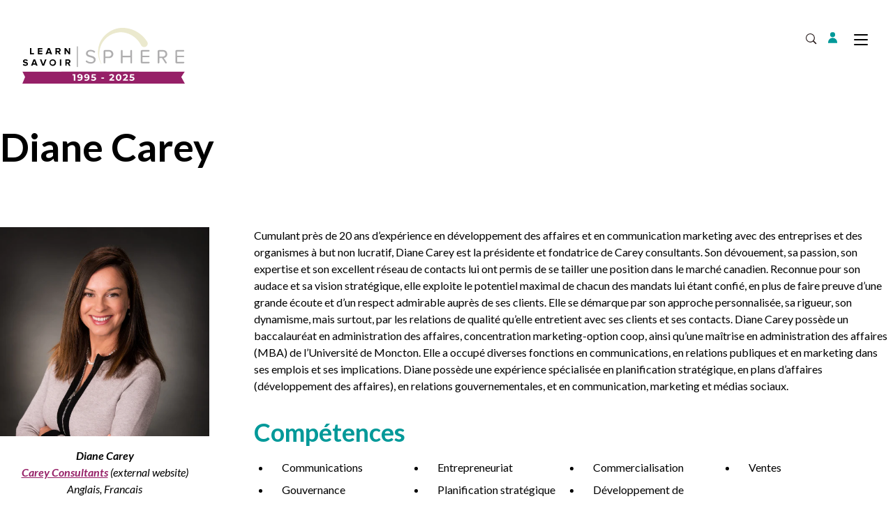

--- FILE ---
content_type: text/html; charset=UTF-8
request_url: https://savoirsphere.ca/associates/diane-carey
body_size: 6473
content:

<!DOCTYPE html>
<html lang="fr-CA">
  <head>
    <meta http-equiv="X-UA-Compatible" content="IE=edge" />
    <meta charset="utf-8" />
    <meta name="viewport" content="width=device-width, initial-scale=1.0, maximum-scale=5.0, user-scalable=yes, viewport-fit=cover" />
    <meta name="referrer" content="origin-when-cross-origin" />
    <link rel="preconnect" href="https://fonts.googleapis.com">
    <link rel="preconnect" href="https://fonts.gstatic.com" crossorigin>
    <link href="https://fonts.googleapis.com/css2?family=Lato:ital,wght@0,300;0,400;0,700;1,400;1,700&display=swap" rel="stylesheet" />
    <link rel="apple-touch-icon" sizes="180x180" href="/apple-touch-icon.png">
    <link rel="icon" type="image/png" sizes="32x32" href="/favicon-32x32.png">
    <link rel="icon" type="image/png" sizes="16x16" href="/favicon-16x16.png">
    <link rel="manifest" href="/site.webmanifest">
    <link rel="mask-icon" href="/safari-pinned-tab.svg" color="#5bbad5">
    <meta name="msapplication-TileColor" content="#00aba9">
    <meta name="theme-color" content="#ffffff">

    <meta name="facebook-domain-verification" content="rwggwx65spqxj91e67zrd3442krf4k" />
      
              <script type="module">!function(){const e=document.createElement("link").relList;if(!(e&&e.supports&&e.supports("modulepreload"))){for(const e of document.querySelectorAll('link[rel="modulepreload"]'))r(e);new MutationObserver((e=>{for(const o of e)if("childList"===o.type)for(const e of o.addedNodes)if("LINK"===e.tagName&&"modulepreload"===e.rel)r(e);else if(e.querySelectorAll)for(const o of e.querySelectorAll("link[rel=modulepreload]"))r(o)})).observe(document,{childList:!0,subtree:!0})}function r(e){if(e.ep)return;e.ep=!0;const r=function(e){const r={};return e.integrity&&(r.integrity=e.integrity),e.referrerpolicy&&(r.referrerPolicy=e.referrerpolicy),"use-credentials"===e.crossorigin?r.credentials="include":"anonymous"===e.crossorigin?r.credentials="omit":r.credentials="same-origin",r}(e);fetch(e.href,r)}}();</script>
<script type="module" src="/dist/assets/app-CAkYH4JB.js" crossorigin nonce="40acc76590e99c9ab173a12163e0220ec36514537535"></script>
<link href="/dist/assets/app-Czb7O04P.css" rel="stylesheet"> 
            <script
        src="https://js.sentry-cdn.com/86366f4d69648d65d719adb084d90a33.min.js"
        crossorigin="anonymous"
      ></script>
  <title>SavoirSphere | Diane Carey</title>
<script>window.dataLayer = window.dataLayer || [];
function gtag(){dataLayer.push(arguments)};
gtag('js', new Date());
gtag('config', 'G-9LN32Y97YQ', {'send_page_view': true,'anonymize_ip': false,'link_attribution': false,'allow_display_features': false});
</script>
<script>!function(f,b,e,v,n,t,s){if(f.fbq)return;n=f.fbq=function(){n.callMethod?
n.callMethod.apply(n,arguments):n.queue.push(arguments)};if(!f._fbq)f._fbq=n;
n.push=n;n.loaded=!0;n.version='2.0';n.queue=[];t=b.createElement(e);t.async=!0;
t.src=v;s=b.getElementsByTagName(e)[0];s.parentNode.insertBefore(t,s)}(window,
document,'script','https://connect.facebook.net/en_US/fbevents.js');
fbq('init', '1023981677809089');
fbq('track', 'PageView');
</script><meta name="generator" content="SEOmatic">
<meta name="keywords" content="affaires, communication, développement, administration, relations, marketing, carey, possède, diane, publiques, concentration, gouvernementales, contacts.diane, l’université, entreprises">
<meta name="description" content="Diane possède une expérience spécialisée en planification stratégique, en plans d&#039;affaires (développement des affaires), en relations gouvernementales, et…">
<meta name="referrer" content="no-referrer-when-downgrade">
<meta name="robots" content="all">
<meta content="fr_CA" property="og:locale">
<meta content="en_CA" property="og:locale:alternate">
<meta content="SavoirSphere" property="og:site_name">
<meta content="website" property="og:type">
<meta content="https://savoirsphere.ca/associates/diane-carey" property="og:url">
<meta content="Diane Carey" property="og:title">
<meta content="Diane possède une expérience spécialisée en planification stratégique, en plans d&#039;affaires (développement des affaires), en relations gouvernementales, et…" property="og:description">
<meta content="https://learnsphere.imgix.net/associates/6Bkcl0GtW2ydID24NxWbxn5RP450sphYe0LlSEJj.png?crop=focalpoint&amp;fit=crop&amp;fp-x=0.5&amp;fp-y=0.5&amp;h=630&amp;q=80&amp;w=1200&amp;s=1630cb7b7c87c143443d3f1f9b709981" property="og:image">
<meta content="1200" property="og:image:width">
<meta content="630" property="og:image:height">
<meta content="Diane possède une expérience spécialisée en planification stratégique, en plans d&#039;affaires (développement des affaires), en relations gouvernementales, et en communication, marketing et médias sociaux." property="og:image:alt">
<meta content="https://www.linkedin.com/company/learnsphere-canada/?viewAsMember=true" property="og:see_also">
<meta content="https://www.facebook.com/learnsphere/" property="og:see_also">
<meta name="twitter:card" content="summary_large_image">
<meta name="twitter:creator" content="@">
<meta name="twitter:title" content="Diane Carey">
<meta name="twitter:description" content="Diane possède une expérience spécialisée en planification stratégique, en plans d&#039;affaires (développement des affaires), en relations gouvernementales, et…">
<meta name="twitter:image" content="https://learnsphere.imgix.net/associates/6Bkcl0GtW2ydID24NxWbxn5RP450sphYe0LlSEJj.png?crop=focalpoint&amp;fit=crop&amp;fp-x=0.5&amp;fp-y=0.5&amp;h=418&amp;q=80&amp;w=800&amp;s=ad716b8bea0fb81e0e823325fae9de7d">
<meta name="twitter:image:width" content="800">
<meta name="twitter:image:height" content="418">
<meta name="twitter:image:alt" content="Diane possède une expérience spécialisée en planification stratégique, en plans d&#039;affaires (développement des affaires), en relations gouvernementales, et en communication, marketing et médias sociaux.">
<link href="https://savoirsphere.ca/associates/diane-carey" rel="canonical">
<link href="https://savoirsphere.ca/" rel="home">
<link type="text/plain" href="https://savoirsphere.ca/humans.txt" rel="author">
<link href="https://savoirsphere.ca/associates/diane-carey" rel="alternate" hreflang="fr-ca">
<link href="https://learnsphere.ca/associates/diane-carey" rel="alternate" hreflang="x-default">
<link href="https://learnsphere.ca/associates/diane-carey" rel="alternate" hreflang="en-ca">
<link href="https://learnsphere.ca/cpresources/934cc3b8/style.css?v=1768503524" rel="stylesheet"></head>
  <body class="ltr min-h-screen"><script async src="https://www.googletagmanager.com/gtag/js?id=G-9LN32Y97YQ"></script>

<noscript><img height="1" width="1" style="display:none"
src="https://www.facebook.com/tr?id=1023981677809089&ev=PageView&noscript=1" /></noscript>

    
          <div id="navbar" class="bg-white mb-0 transition-all large:sticky large:top-0 large:left-0 large:right-0 large:h-[9.5rem] large:pt-4 large:pb-2 z-[1000] large:transition-transform">
  <div class="shade absolute top-full left-0 right-0 z-50 bg-white transition-all duration-300 opacity-0 large:h-[5px]"></div>
  <div class="container max-w-large mx-auto header-wrap">
    <nav class="header-nav auto-rows-min">
            <a class="brand py-8 lg:py-0 lg:mr-4 self-end" href="https://savoirsphere.ca/">
        <img src="/assets/ui/brand-30.svg" class="h-14 lg:h-20 relative -top-[0.25rem] lg:top-[0.5rem]" alt="Accueil"/>
      </a>
            <div class="controls flex flex-row justify-end items-center p-8 large:p-0">
        <div id="search-container" class="search-bar collapsed flex flex-row justify-center bg-white absolute top-[8.5rem] left-4 right-4 overflow-hidden transition-opacity large:relative large:left-0 large:right-0 large:top-0 large:transition-all large:w-40">
          <form action="https://savoirsphere.ca/search/results" class="relative">
            <input id="search" type="search" name="q" aria-label="Search" placeholder="Search" class="shadow-sm p-2 focus:outline-none focus:ring-brand-purple focus:border-brand-purple block w-full sm:text-sm border border-gray-300 rounded-md">
            <input type="hidden" name="CRAFT_CSRF_TOKEN" value="DFH5np-nV8ThaS5iYLPOfw68yQMKfkNaWpAYu2Mmf_NL5RzLSalHsnwLqK7OkmeNrDlBMQvZowpsjadEOkYyLhnHffAUaCe2fq17hhPuc-s=">
            <button type="submit" class="absolute right-0 !text-black !p-0 !bg-transparent top-1/2 -translate-y-1/2">Go</button>
          </form>
        </div>
        <button id="search-toggle" class="appearance-none border-0 bg-transparent bg-search bg-top bg-no-repeat w-4 h-4 mr-4 p-0" aria-controls="#search-container" aria-expanded="false">
          <span class="sr-only">Cherchez</span>
        </button>
                        <ul class="flex flex-row justify-end gap-6 pl-0">
                      <li class="pl-0 mb-0 list-none relative leading-6">
              <a
                 
                  href="https://savoirsphere.ca/login"
                 
                class="mr-4 h-4 before:w-[.827692308em] before:h-4 before:mr-2 before:content-[''] before:inline-block before:bg-person-teal before:bg-top before:bg-contain before:bg-no-repeat large:bg-brand-teal large:w-auto large:h-auto large:button large:before:w-[.840625rem] large:before:h-4 large:before:inline-block large:before:bg-person-white leading-none large:flex large:flex-row large:items-center large:gap-4"
                                              >
                <span class="sr-only large:not-sr-only">Connecter</span>
              </a>
            </li>
                  </ul>
        <button id="menu-toggle" class="hamburger hamburger--squeeze" type="button" aria-haspopup="true" aria-controls="primary-menu">
				  <span class="hamburger-box">
				    <span class="hamburger-inner"></span>
				  </span>
				  <span class="sr-only">Toggle Menu</span>
				</button>
      </div>
      <div id="primary-menu" class="menu primary-menu">
                <ul class="flex flex-col large:flex-row justify-end large:gap-6 pl-0">
                      <li class="mb-0 list-none relative leading-6 p-8 pr-16 border-t border-[#d8d8d8] large:border-t-0 large:p-0">
              <a
                 
                  href="https://savoirsphere.ca/développement-des-fournisseurs/chaîne-dapprovisionnement-1-2-3"
                 
                  class="font-normal text-black no-underline text-[1.125rem]"
                                              >Chaîne d&#039;approvisionnement 1-2-3</a>
                          </li>
                      <li class="mb-0 list-none relative leading-6 p-8 pr-16 border-t border-[#d8d8d8] large:border-t-0 large:p-0">
              <a
                 
                  href="https://savoirsphere.ca/exportation"
                 
                  class="font-normal text-black no-underline text-[1.125rem]"
                                              >Exportation</a>
                          </li>
                      <li class="mb-0 list-none relative leading-6 p-8 pr-16 border-t border-[#d8d8d8] large:border-t-0 large:p-0">
              <a
                 
                  href="https://savoirsphere.ca/commercialisation"
                 
                  class="font-normal text-black no-underline text-[1.125rem]"
                                              >Commercialisation</a>
                          </li>
                      <li class="mb-0 list-none relative leading-6 p-8 pr-16 border-t border-[#d8d8d8] large:border-t-0 large:p-0">
              <a
                 
                  href="https://savoirsphere.ca/compétences-en-affaires/profithabileté"
                 
                  class="font-normal text-black no-underline text-[1.125rem]"
                                              >Compétences en affaires</a>
                          </li>
                      <li class="mb-0 list-none relative leading-6 p-8 pr-16 border-t border-[#d8d8d8] large:border-t-0 large:p-0">
              <a
                 
                  href="https://savoirsphere.ca/sans-but-lucratif"
                 
                  class="font-normal text-black no-underline text-[1.125rem]"
                                              >Sans but lucratif</a>
                          </li>
                      <li class="mb-0 list-none relative leading-6 p-8 pr-16 border-t border-[#d8d8d8] large:border-t-0 large:p-0">
              <a
                 
                  href="https://savoirsphere.ca/développement-international"
                 
                  class="font-normal text-black no-underline text-[1.125rem]"
                                              >Développement international</a>
                          </li>
                  </ul>
      </div>
      <div class="menu secondary-menu flex flex-col large:flex-row large:justify-end large:gap-6">
        <ul  class="flex flex-col items-start large:flex-row large:justify-end large:items-center gap-6 my-6 large:my-6 pl-0"><li  class="px-8 large:px-0 large:mb-0 list-none relative leading-6 transform-none large:leading-none"><a  class="font-bold text-sm text-black no-underline text-[.9375rem]" href="https://savoirsphere.ca/à-propos">À propos</a></li><li  class="px-8 large:px-0 large:mb-0 list-none relative leading-6 transform-none large:leading-none"><a  class="font-bold text-sm text-black no-underline text-[.9375rem]" href="https://savoirsphere.ca/équipe">Équipe</a></li><li  class="px-8 large:px-0 large:mb-0 list-none relative leading-6 transform-none large:leading-none"><a  class="font-bold text-sm text-black no-underline text-[.9375rem]" href="https://savoirsphere.ca/rapport-annuel-2023-2024-2">Rapport annuel</a></li><li  class="px-8 large:px-0 large:mb-0 list-none relative leading-6 transform-none large:leading-none"><a  class="font-bold text-sm text-black no-underline text-[.9375rem]" href="https://savoirsphere.ca/notre-portefeuille-de-projets">Notre portefeuille de projets</a></li><li  class="px-8 large:px-0 large:mb-0 list-none relative leading-6 transform-none large:leading-none"><a  class="font-bold text-sm text-black no-underline text-[.9375rem]" href="https://savoirsphere.ca/edia-et-reconciliation">EDIA et reconciliation</a></li><li  class="px-8 large:px-0 large:mb-0 list-none relative leading-6 transform-none large:leading-none"><a  class="font-bold text-sm text-black no-underline text-[.9375rem]" href="https://savoirsphere.ca/coordonnées">Coordonnées</a></li></ul>
        
                                <ul class="px-8 my-0 large:px-0 large:my-6 pl-0 flex flex-row items-center mr-4">
                                                 
                  
                                        <li class="list-none px-8 large:px-0 large:mb-0 large:leading-none">
                <a href="https://learnsphere.ca/associates/diane-carey" class="text-black no-underline text-[.9375rem]">English</a>
              </li>
                                                          </ul>
      </div>
    </nav>
  </div>
</div>
    
        
                    
        <div class="page-container">
      <div id="content-wrap" class="">
                <div>
            <main class="max-w-normal mx-auto py-16 overflow-auto">
    <h1 class="">Diane Carey</h1>
    <div>
      <figure class="float-left mr-16 pb-8 w-[300px]">
        



                        <picture class=" lazy-loaded-image lazy">
              <source 
                                data-srcset="https://learnsphere.imgix.net/associates/6Bkcl0GtW2ydID24NxWbxn5RP450sphYe0LlSEJj.png?crop=focalpoint&amp;fit=crop&amp;fm=webp&amp;fp-x=0.5&amp;fp-y=0.5&amp;h=300&amp;q=80&amp;w=300&amp;s=1a2690a8367bbe12f3338af5f9a99e29 300w, https://learnsphere.imgix.net/associates/6Bkcl0GtW2ydID24NxWbxn5RP450sphYe0LlSEJj.png?crop=focalpoint&amp;fit=crop&amp;fm=webp&amp;fp-x=0.5&amp;fp-y=0.5&amp;h=500&amp;q=80&amp;w=500&amp;s=b856e0a95b9576bcf8e5fafdec83f69a 500w" 
                    type="image/webp"
        >
            <img 
        class="mb-4" 
        src="data:image/svg+xml;charset=utf-8,%3Csvg%20xmlns%3D%27http%3A%2F%2Fwww.w3.org%2F2000%2Fsvg%27%20width%3D%271%27%20height%3D%271%27%20style%3D%27background%3Atransparent%27%2F%3E" 
                  data-srcset="https://learnsphere.imgix.net/associates/6Bkcl0GtW2ydID24NxWbxn5RP450sphYe0LlSEJj.png?crop=focalpoint&amp;fit=crop&amp;fm=jpg&amp;fp-x=0.5&amp;fp-y=0.5&amp;h=300&amp;q=80&amp;w=300&amp;s=ee5d4965ae1387e0dd44510494a4140a 300w, https://learnsphere.imgix.net/associates/6Bkcl0GtW2ydID24NxWbxn5RP450sphYe0LlSEJj.png?crop=focalpoint&amp;fit=crop&amp;fm=jpg&amp;fp-x=0.5&amp;fp-y=0.5&amp;h=500&amp;q=80&amp;w=500&amp;s=38d379afffdee08330b912555ff30b1b 500w" 
                alt="" 
      />
    </picture>
  
        <figcaption class="text-center italic">
          <span class="font-bold">Diane Carey</span><br />
                      <a href="https://www.careyconsultants.ca" target="_blank" rel="noopener noreferrer">
          Carey Consultants</a> (external website)<br />                      Anglais, Francais                  </figcaption>
      </figure>
      <div class="">
        <div class="mb-8">
          Cumulant près de <span class="numbers">20</span> ans d’expérience en développement des affaires et en communication marketing avec des entreprises et des organismes à&nbsp;but non lucratif, Diane Carey est la présidente et fondatrice de Carey consultants. Son dévouement, sa passion, son expertise et son excellent réseau de contacts lui ont permis de se tailler une position dans le marché canadien. Reconnue pour son audace et sa vision stratégique, elle exploite le potentiel maximal de chacun des mandats lui étant confié, en plus de faire preuve d’une grande écoute et d’un respect admirable auprès de ses clients. Elle se démarque par son approche personnalisée, sa rigueur, son dynamisme, mais surtout, par les relations de qualité qu’elle entretient avec ses clients et ses contacts. Diane Carey possède un baccalauréat en administration des affaires, concentration marketing-option coop, ainsi qu’une maîtrise en administration des affaires (<span class="caps">MBA</span>) de l’Université de Moncton. Elle a&nbsp;occupé diverses fonctions en communications, en relations publiques et en marketing dans ses emplois et ses implications. Diane possède une expérience spécialisée en planification stratégique, en plans d’affaires (développement des affaires), en relations gouvernementales, et en communication, marketing et médias sociaux.
        </div>
                  <h2>Compétences</h2>
          <ul class="grid grid-cols-[repeat(auto-fit,minmax(200px,1fr))]">
                      <li>Communications</li>
                      <li>Entrepreneuriat</li>
                      <li>Commercialisation</li>
                      <li>Ventes</li>
                      <li>Gouvernance</li>
                      <li>Planification stratégique</li>
                      <li>Développement de compétences</li>
                    </ul>
              </div>
    </div>
    <div class="clear-both">
        </div>
  </main>
        </div>
              </div>
            


<footer class="clear-both">
  <div class="container max-w-large mx-auto">
    <nav class="footer-nav md:flex md:flex-row md:gap-8 md:justify-between">
      <div class="primary -mx-4 md:mx-0 md:flex md:flex-row grow">
        <div id="programareas" aria-label="Domaines de programmes" class="before:content-[attr(aria-label)] before:font-bold before:-translate-y-[2px] border-b border-b-[#d8d8d8] p-8 relative md:border-0 collapsed">
          <ul  class="pt-8 pl-0"><li  class="pl-0 mb-4 list-none pl-0"><a  class="font-normal no-underline text-black" href="https://savoirsphere.ca/développement-des-fournisseurs/chaîne-dapprovisionnement-1-2-3">Développement des fournisseurs</a></li><li  class="pl-0 mb-4 list-none pl-0"><a  class="font-normal no-underline text-black" href="https://savoirsphere.ca/exportation">Exportation</a></li><li  class="pl-0 mb-4 list-none pl-0"><a  class="font-normal no-underline text-black" href="https://savoirsphere.ca/commercialisation">Commercialisation</a></li><li  class="pl-0 mb-4 list-none pl-0"><a  class="font-normal no-underline text-black" href="https://savoirsphere.ca/compétences-en-affaires">Compétences en affaires</a></li><li  class="pl-0 mb-4 list-none pl-0"><a  class="font-normal no-underline text-black" href="https://savoirsphere.ca/sans-but-lucratif">Sans but lucratif</a></li><li  class="pl-0 mb-4 list-none pl-0"><a  class="font-normal no-underline text-black" href="https://savoirsphere.ca/développement-international">Développement international</a></li></ul>
          <button class="expand-toggle absolute right-8 top-[1.75rem] h-[1.5rem] p-1 bg-transparent border-none md:hidden" aria-controls="#programareas" aria-expanded="false" data-toggle="collapsed">
            <div class="sr-only">Expand (fr) Domaines de programmes</div>
          </button>
        </div>
        <div id="quicklinks" aria-label="Liens rapides" class="before:content-[attr(aria-label)] before:font-bold before:-translate-y-[2px] border-b border-b-[#d8d8d8] p-8 relative md:border-0 collapsed" data-toggle="collapsed">
          <ul  class="pt-8 pl-0"><li  class="pl-0 mb-4 list-none pl-0"><a  class="font-normal no-underline text-black" href="https://savoirsphere.ca/reconnaissance-territorial">Reconnaissance territorial</a></li><li  class="pl-0 mb-4 list-none pl-0"><a  class="font-normal no-underline text-black" href="https://savoirsphere.ca/login">Connecter</a></li><li  class="pl-0 mb-4 list-none pl-0"><a  class="font-normal no-underline text-black" href="https://savoirsphere.ca/ressources">Ressources</a></li><li  class="pl-0 mb-4 list-none pl-0"><a  class="font-normal no-underline text-black" href="https://savoirsphere.ca/exportation/programme-de-financement-de-lexportation-lî-p-é">PAME</a></li><li  class="pl-0 mb-4 list-none pl-0"><a  class="font-normal no-underline text-black" href="https://savoirsphere.ca/commercialisation">CMC</a></li><li  class="pl-0 mb-4 list-none pl-0"><a  class="font-normal no-underline text-black" href="https://savoirsphere.ca/exportation/financement-pour-lexportation-nouveau-brunswick">Exportateurs NB</a></li></ul>
          <button class="expand-toggle absolute right-8 top-[1.75rem] h-[1.5rem] p-1 bg-transparent border-none md:hidden" aria-controls="#quicklinks" aria-expanded="false" data-toggle="collapsed">
            <span class="sr-only">Expand (fr) Liens rapides</span>
          </button>
        </div>
        <div id="reachout" aria-label="Contactez-nous" class="before:content-[attr(aria-label)] before:font-bold before:-translate-y-[2px] border-b border-b-[#d8d8d8] p-8 relative md:border-0 collapsed" data-toggle="collapsed">
          <ul  class="pt-8 pl-0"><li  class="pl-0 mb-4 list-none pl-0"><a class="font-normal no-underline text-black" href="/cdn-cgi/l/email-protection#f69f989099b69a9397849885869e938493d89597">Courriel</a></li><li  class="pl-0 mb-4 list-none pl-0"><a  class="font-normal no-underline text-black" href="tel:18776442267">1 877 644 2267</a></li></ul>
          <button class="expand-toggle absolute right-8 top-[1.75rem] h-[1.5rem] p-1 bg-transparent border-none md:hidden" aria-controls="#reachout" aria-expanded="false" data-toggle="collapsed">
            <span class="sr-only">Expand (fr) Contactez-nous</span>
          </button>
        </div>
      </div>
      <div class="secondary -mx-4 md:mx-0 grow md:max-w-lg">
        <div aria-label="Restez connecté" class="social before:content-[attr(aria-label)] before:font-bold before:-translate-y-[2px] nav-category no-toggle p-8">
          <div class="flex flex-row justify-between items-baseline pt-8 gap-8">
            <div class="flex flex-row gap-6">
                  <a href="https://www.facebook.com/learnsphere/" target="_blank" rel="noopener noreferrer" class="flex flex-row justify-center h-5 text-white">
                      <!-- Facebook -->
              <svg xmlns="http://www.w3.org/2000/svg" viewBox="0 0 6.3 12.72"><path class="fill" d="M2,12.72V6.47H0V4.55H2V2.19A2.26,2.26,0,0,1,4.15,0H6.3V1.73h-1c-.57,0-1.27.47-1.27,1V4.55h2V6.47h-2v6.25" /></svg>
              <span class="sr-only">Facebook</span>
                </a>
                      <a href="https://www.linkedin.com/company/learnsphere-canada/?viewAsMember=true" target="_blank" rel="noopener noreferrer" class="flex flex-row justify-center h-5 text-white">
                      <!-- Linkedin -->
              <svg xmlns="http://www.w3.org/2000/svg" viewBox="0 0 12.15 12.72"><path class="fill" d="M11.26,4.16A3.45,3.45,0,0,0,9,3.43,2.91,2.91,0,0,0,7.12,4a3.81,3.81,0,0,0-.86,1V3.66H4v9.06H6.33V7.8a3.61,3.61,0,0,1,.23-1.38,1.65,1.65,0,0,1,1.65-1,1.34,1.34,0,0,1,1.32.7,2.58,2.58,0,0,1,.19,1.1v5.52h2.43V6.61A3,3,0,0,0,11.26,4.16Z" /><rect class="fill" x="0.1" y="3.64" width="2.41" height="9.07" /><circle class="fill" cx="1.32" cy="1.32" r="1.32" /></svg>
              <span class="sr-only">LinkedIn</span>
                </a>
                                          </div>
 
          </div>
        </div>
      </div>
    </nav>
                </div>
</footer>

          </div>
  <script data-cfasync="false" src="/cdn-cgi/scripts/5c5dd728/cloudflare-static/email-decode.min.js"></script><script type="application/ld+json">{"@context":"https://schema.org","@graph":[{"@type":"WebSite","author":{"@id":"https://savoirsphere.ca#identity"},"copyrightHolder":{"@id":"https://savoirsphere.ca#identity"},"copyrightYear":"2023","creator":{"@id":"#creator"},"dateCreated":"2023-01-22T13:37:13-04:00","dateModified":"2026-01-26T04:45:56-04:00","datePublished":"2023-01-22T13:37:00-04:00","description":"Diane possède une expérience spécialisée en planification stratégique, en plans d'affaires (développement des affaires), en relations gouvernementales, et en communication, marketing et médias sociaux.","headline":"Diane Carey","image":{"@type":"ImageObject","url":"https://learnsphere.imgix.net/associates/6Bkcl0GtW2ydID24NxWbxn5RP450sphYe0LlSEJj.png?crop=focalpoint&fit=crop&fp-x=0.5&fp-y=0.5&h=630&q=80&w=1200&s=1630cb7b7c87c143443d3f1f9b709981"},"inLanguage":"fr-ca","mainEntityOfPage":"https://savoirsphere.ca/associates/diane-carey","name":"Diane Carey","publisher":{"@id":"#creator"},"url":"https://savoirsphere.ca/associates/diane-carey"},{"@id":"https://savoirsphere.ca#identity","@type":"LocalBusiness","address":{"@type":"PostalAddress","addressCountry":"Canada","addressLocality":"Fredericton","addressRegion":"New Brunswick","postalCode":"E3B 5X8","streetAddress":"565 Priestman Street, Suite 201"},"email":"info@learnsphere.ca","geo":{"@type":"GeoCoordinates","latitude":"45.941370","longitude":"-66.656790"},"image":{"@type":"ImageObject","height":"125","url":"https://learnsphere.nyc3.cdn.digitaloceanspaces.com/Brand-raster.png","width":"512"},"name":"LearnSphere","priceRange":"$","sameAs":["https://www.facebook.com/learnsphere/","https://www.linkedin.com/company/learnsphere-canada/?viewAsMember=true"],"telephone":"+18776442267","url":"https://savoirsphere.ca"},{"@id":"#creator","@type":"Organization"},{"@type":"BreadcrumbList","description":"Breadcrumbs list","itemListElement":[{"@type":"ListItem","item":"https://savoirsphere.ca/","name":"Home","position":1},{"@type":"ListItem","item":"https://savoirsphere.ca/associates","name":"Associés","position":2},{"@type":"ListItem","item":"https://savoirsphere.ca/associates/diane-carey","name":"Diane Carey","position":3}],"name":"Breadcrumbs"}]}</script></body>
</html>


--- FILE ---
content_type: text/css
request_url: https://savoirsphere.ca/dist/assets/app-Czb7O04P.css
body_size: 10353
content:
*,:before,:after{box-sizing:border-box;border-width:0;border-style:solid;border-color:#e5e7eb}:before,:after{--tw-content: ""}html{line-height:1.5;-webkit-text-size-adjust:100%;-moz-tab-size:4;-o-tab-size:4;tab-size:4;font-family:ui-sans-serif,system-ui,-apple-system,BlinkMacSystemFont,Segoe UI,Roboto,Helvetica Neue,Arial,Noto Sans,sans-serif,"Apple Color Emoji","Segoe UI Emoji",Segoe UI Symbol,"Noto Color Emoji";font-feature-settings:normal}body{margin:0;line-height:inherit}hr{height:0;color:inherit;border-top-width:1px}abbr:where([title]){-webkit-text-decoration:underline dotted;text-decoration:underline dotted}h1,h2,h3,h4,h5,h6{font-size:inherit;font-weight:inherit}a{color:inherit;text-decoration:inherit}b,strong{font-weight:bolder}code,kbd,samp,pre{font-family:ui-monospace,SFMono-Regular,Menlo,Monaco,Consolas,Liberation Mono,Courier New,monospace;font-size:1em}small{font-size:80%}sub,sup{font-size:75%;line-height:0;position:relative;vertical-align:baseline}sub{bottom:-.25em}sup{top:-.5em}table{text-indent:0;border-color:inherit;border-collapse:collapse}button,input,optgroup,select,textarea{font-family:inherit;font-size:100%;font-weight:inherit;line-height:inherit;color:inherit;margin:0;padding:0}button,select{text-transform:none}button,[type=button],[type=reset],[type=submit]{-webkit-appearance:button;background-color:transparent;background-image:none}:-moz-focusring{outline:auto}:-moz-ui-invalid{box-shadow:none}progress{vertical-align:baseline}::-webkit-inner-spin-button,::-webkit-outer-spin-button{height:auto}[type=search]{-webkit-appearance:textfield;outline-offset:-2px}::-webkit-search-decoration{-webkit-appearance:none}::-webkit-file-upload-button{-webkit-appearance:button;font:inherit}summary{display:list-item}blockquote,dl,dd,h1,h2,h3,h4,h5,h6,hr,figure,p,pre{margin:0}fieldset{margin:0;padding:0}legend{padding:0}ol,ul,menu{list-style:none;margin:0;padding:0}textarea{resize:vertical}input::-moz-placeholder,textarea::-moz-placeholder{opacity:1;color:#9ca3af}input::placeholder,textarea::placeholder{opacity:1;color:#9ca3af}button,[role=button]{cursor:pointer}:disabled{cursor:default}img,svg,video,canvas,audio,iframe,embed,object{display:block;vertical-align:middle}img,video{max-width:100%;height:auto}[hidden]{display:none}.h1,.h2,.h3,.h4,.h5,.h6{line-height:1.25}.h1{font-size:2.25rem;font-weight:700}@media(min-width:768px){.h1{font-size:3.5rem}}.h2{margin-bottom:1rem;font-size:2.25rem;font-weight:700;--tw-text-opacity: 1;color:rgb(0 153 153 / var(--tw-text-opacity))}.h3{margin-bottom:1rem;font-size:1.5rem;font-weight:400}.button{margin-right:.5rem;display:inline-block;-webkit-appearance:none;-moz-appearance:none;appearance:none;white-space:nowrap;border-radius:.25rem;border-width:0px;--tw-bg-opacity: 1;background-color:rgb(0 153 153 / var(--tw-bg-opacity));padding:.75rem 2rem;font-weight:700;--tw-text-opacity: 1;color:rgb(255 255 255 / var(--tw-text-opacity));text-decoration-line:none;transition-property:all;transition-timing-function:cubic-bezier(.4,0,.2,1);transition-duration:.15s}.button a{--tw-text-opacity: 1;color:rgb(255 255 255 / var(--tw-text-opacity))}.button ul *::marker,.button ol *::marker{color:#fff}.button ul::marker,.button ol::marker{color:#fff}.button:hover{--tw-brightness: brightness(1.1);filter:var(--tw-blur) var(--tw-brightness) var(--tw-contrast) var(--tw-grayscale) var(--tw-hue-rotate) var(--tw-invert) var(--tw-saturate) var(--tw-sepia) var(--tw-drop-shadow)}.button.hollow{border-width:1px;--tw-border-opacity: 1;border-color:rgb(0 153 153 / var(--tw-border-opacity));background-color:transparent;--tw-text-opacity: 1;color:rgb(0 153 153 / var(--tw-text-opacity))}.content-wrap a:hover{text-decoration-line:underline}.expand-toggle:before{position:absolute;left:50%;top:50%;height:1px;width:1rem;--tw-translate-x: -50%;--tw-translate-y: -50%;transform:translate(var(--tw-translate-x),var(--tw-translate-y)) rotate(var(--tw-rotate)) skew(var(--tw-skew-x)) skewY(var(--tw-skew-y)) scaleX(var(--tw-scale-x)) scaleY(var(--tw-scale-y));background-image:url("data:image/svg+xml;charset=utf-8,%3Csvg xmlns='http://www.w3.org/2000/svg' viewBox='0 0 14.18 1.15'%3E%3Cpath d='M13.61 1.15H.57A.58.58 0 010 .57.58.58 0 01.57 0h13a.57.57 0 01.57.57.57.57 0 01-.53.58z'/%3E%3C/svg%3E");--tw-content: "";content:var(--tw-content)}.expand-toggle:after{position:absolute;left:50%;top:50%;height:1px;width:1rem;--tw-translate-x: -50%;--tw-translate-y: -50%;--tw-rotate: 90deg;transform:translate(var(--tw-translate-x),var(--tw-translate-y)) rotate(var(--tw-rotate)) skew(var(--tw-skew-x)) skewY(var(--tw-skew-y)) scaleX(var(--tw-scale-x)) scaleY(var(--tw-scale-y));background-image:url("data:image/svg+xml;charset=utf-8,%3Csvg xmlns='http://www.w3.org/2000/svg' viewBox='0 0 14.18 1.15'%3E%3Cpath d='M13.61 1.15H.57A.58.58 0 010 .57.58.58 0 01.57 0h13a.57.57 0 01.57.57.57.57 0 01-.53.58z'/%3E%3C/svg%3E");--tw-content: "";content:var(--tw-content)}.collapsed>ul{display:none;max-height:0px}@media(min-width:768px){.collapsed>ul{display:block;max-height:-moz-max-content;max-height:max-content}}*,:before,:after{--tw-border-spacing-x: 0;--tw-border-spacing-y: 0;--tw-translate-x: 0;--tw-translate-y: 0;--tw-rotate: 0;--tw-skew-x: 0;--tw-skew-y: 0;--tw-scale-x: 1;--tw-scale-y: 1;--tw-pan-x: ;--tw-pan-y: ;--tw-pinch-zoom: ;--tw-scroll-snap-strictness: proximity;--tw-ordinal: ;--tw-slashed-zero: ;--tw-numeric-figure: ;--tw-numeric-spacing: ;--tw-numeric-fraction: ;--tw-ring-inset: ;--tw-ring-offset-width: 0px;--tw-ring-offset-color: #fff;--tw-ring-color: rgb(59 130 246 / .5);--tw-ring-offset-shadow: 0 0 #0000;--tw-ring-shadow: 0 0 #0000;--tw-shadow: 0 0 #0000;--tw-shadow-colored: 0 0 #0000;--tw-blur: ;--tw-brightness: ;--tw-contrast: ;--tw-grayscale: ;--tw-hue-rotate: ;--tw-invert: ;--tw-saturate: ;--tw-sepia: ;--tw-drop-shadow: ;--tw-backdrop-blur: ;--tw-backdrop-brightness: ;--tw-backdrop-contrast: ;--tw-backdrop-grayscale: ;--tw-backdrop-hue-rotate: ;--tw-backdrop-invert: ;--tw-backdrop-opacity: ;--tw-backdrop-saturate: ;--tw-backdrop-sepia: }::backdrop{--tw-border-spacing-x: 0;--tw-border-spacing-y: 0;--tw-translate-x: 0;--tw-translate-y: 0;--tw-rotate: 0;--tw-skew-x: 0;--tw-skew-y: 0;--tw-scale-x: 1;--tw-scale-y: 1;--tw-pan-x: ;--tw-pan-y: ;--tw-pinch-zoom: ;--tw-scroll-snap-strictness: proximity;--tw-ordinal: ;--tw-slashed-zero: ;--tw-numeric-figure: ;--tw-numeric-spacing: ;--tw-numeric-fraction: ;--tw-ring-inset: ;--tw-ring-offset-width: 0px;--tw-ring-offset-color: #fff;--tw-ring-color: rgb(59 130 246 / .5);--tw-ring-offset-shadow: 0 0 #0000;--tw-ring-shadow: 0 0 #0000;--tw-shadow: 0 0 #0000;--tw-shadow-colored: 0 0 #0000;--tw-blur: ;--tw-brightness: ;--tw-contrast: ;--tw-grayscale: ;--tw-hue-rotate: ;--tw-invert: ;--tw-saturate: ;--tw-sepia: ;--tw-drop-shadow: ;--tw-backdrop-blur: ;--tw-backdrop-brightness: ;--tw-backdrop-contrast: ;--tw-backdrop-grayscale: ;--tw-backdrop-hue-rotate: ;--tw-backdrop-invert: ;--tw-backdrop-opacity: ;--tw-backdrop-saturate: ;--tw-backdrop-sepia: }.container{width:100%;padding-right:1rem;padding-left:1rem}@media(min-width:640px){.container{max-width:640px}}@media(min-width:768px){.container{max-width:768px}}@media(min-width:1024px){.container{max-width:1024px}}@media(min-width:1280px){.container{max-width:1280px}}@media(min-width:1366px){.container{max-width:1366px}}@media(min-width:1400px){.container{max-width:1400px}}@media(min-width:1536px){.container{max-width:1536px}}@media(min-width:1936px){.container{max-width:1936px}}.sr-only{position:absolute;width:1px;height:1px;padding:0;margin:-1px;overflow:hidden;clip:rect(0,0,0,0);white-space:nowrap;border-width:0}.not-sr-only{position:static;width:auto;height:auto;padding:0;margin:0;overflow:visible;clip:auto;white-space:normal}.pointer-events-none{pointer-events:none}.collapse{visibility:collapse}.absolute{position:absolute}.relative{position:relative}.sticky{position:sticky}.inset-0{inset:0}.inset-y-0{top:0;bottom:0}.top-4{top:1rem}.bottom-4{bottom:1rem}.right-8{right:2rem}.bottom-8{bottom:2rem}.top-\[1\.75rem\]{top:1.75rem}.top-full{top:100%}.left-0{left:0}.right-0{right:0}.-top-\[0\.25rem\]{top:-.25rem}.top-\[8\.5rem\]{top:8.5rem}.left-4{left:1rem}.right-4{right:1rem}.top-1\/2{top:50%}.top-0{top:0}.top-16{top:4rem}.right-\[calc\(100\%\+1rem\)\]{right:calc(100% + 1rem)}.left-\[calc\(100\%\+1rem\)\]{left:calc(100% + 1rem)}.top-1\/4{top:25%}.left-8{left:2rem}.left-1\/2{left:50%}.bottom-0{bottom:0}.-z-10{z-index:-10}.z-\[1000\]{z-index:1000}.z-50{z-index:50}.z-10{z-index:10}.-order-1{order:-1}.col-span-1{grid-column:span 1 / span 1}.col-span-2{grid-column:span 2 / span 2}.col-span-3{grid-column:span 3 / span 3}.row-span-1{grid-row:span 1 / span 1}.row-span-2{grid-row:span 2 / span 2}.row-span-3{grid-row:span 3 / span 3}.float-left{float:left}.clear-both{clear:both}.m-0{margin:0}.mx-auto{margin-left:auto;margin-right:auto}.my-8{margin-top:2rem;margin-bottom:2rem}.\!mx-0{margin-left:0!important;margin-right:0!important}.-mx-4{margin-left:-1rem;margin-right:-1rem}.my-6{margin-top:1.5rem;margin-bottom:1.5rem}.my-0{margin-top:0;margin-bottom:0}.-mx-2{margin-left:-.5rem;margin-right:-.5rem}.my-20{margin-top:5rem;margin-bottom:5rem}.mx-4{margin-left:1rem;margin-right:1rem}.ml-4{margin-left:1rem}.mr-4{margin-right:1rem}.mb-0{margin-bottom:0}.mb-4{margin-bottom:1rem}.mt-6{margin-top:1.5rem}.mr-16{margin-right:4rem}.mb-8{margin-bottom:2rem}.mb-1{margin-bottom:.25rem}.mt-1{margin-top:.25rem}.ml-2{margin-left:.5rem}.mr-2{margin-right:.5rem}.-mt-1\.5{margin-top:-.375rem}.-mt-1{margin-top:-.25rem}.mr-1{margin-right:.25rem}.mb-6{margin-bottom:1.5rem}.mb-2{margin-bottom:.5rem}.mr-5{margin-right:1.25rem}.mt-2{margin-top:.5rem}.mb-16{margin-bottom:4rem}.block{display:block}.inline-block{display:inline-block}.flex{display:flex}.inline-flex{display:inline-flex}.table{display:table}.table-row{display:table-row}.grid{display:grid}.hidden{display:none}.aspect-vertical{aspect-ratio:9 / 16}.aspect-video{aspect-ratio:16 / 9}.h-full{height:100%}.h-\[4\.5rem\]{height:4.5rem}.h-\[1\.5rem\]{height:1.5rem}.h-14{height:3.5rem}.h-4{height:1rem}.h-6{height:1.5rem}.h-5{height:1.25rem}.h-\[0\.9444444rem\]{height:.9444444rem}.h-\[320px\]{height:320px}.h-\[32rem\]{height:32rem}.h-52{height:13rem}.h-\[54rem\]{height:54rem}.h-\[31rem\]{height:31rem}.h-\[calc\(100\%-8rem\)\]{height:calc(100% - 8rem)}.h-\[5\.5rem\]{height:5.5rem}.max-h-screen{max-height:100vh}.max-h-\[calc\(100vh-9rem\)\]{max-height:calc(100vh - 9rem)}.max-h-\[calc\(100vh-15rem\)\]{max-height:calc(100vh - 15rem)}.min-h-screen{min-height:100vh}.min-h-full{min-height:100%}.w-full{width:100%}.w-\[4\.5rem\]{width:4.5rem}.w-4{width:1rem}.w-6{width:1.5rem}.w-\[300px\]{width:300px}.w-5{width:1.25rem}.w-11\/12{width:91.666667%}.w-24{width:6rem}.min-w-full{min-width:100%}.max-w-prose{max-width:100ch}.max-w-7xl{max-width:80rem}.max-w-large{max-width:1366px}.max-w-\[27rem\]{max-width:27rem}.max-w-normal{max-width:1304px}.max-w-full{max-width:100%}.max-w-6xl{max-width:72rem}.max-w-cap{max-width:1920px}.max-w-\[23rem\]{max-width:23rem}.max-w-\[50rem\]{max-width:50rem}.flex-initial{flex:0 1 auto}.shrink-0{flex-shrink:0}.grow{flex-grow:1}.border-collapse{border-collapse:collapse}.-translate-y-1\/2{--tw-translate-y: -50%;transform:translate(var(--tw-translate-x),var(--tw-translate-y)) rotate(var(--tw-rotate)) skew(var(--tw-skew-x)) skewY(var(--tw-skew-y)) scaleX(var(--tw-scale-x)) scaleY(var(--tw-scale-y))}.-translate-x-1\/2{--tw-translate-x: -50%;transform:translate(var(--tw-translate-x),var(--tw-translate-y)) rotate(var(--tw-rotate)) skew(var(--tw-skew-x)) skewY(var(--tw-skew-y)) scaleX(var(--tw-scale-x)) scaleY(var(--tw-scale-y))}.transform{transform:translate(var(--tw-translate-x),var(--tw-translate-y)) rotate(var(--tw-rotate)) skew(var(--tw-skew-x)) skewY(var(--tw-skew-y)) scaleX(var(--tw-scale-x)) scaleY(var(--tw-scale-y))}.transform-none{transform:none}.cursor-pointer{cursor:pointer}.list-none{list-style-type:none}.appearance-none{-webkit-appearance:none;-moz-appearance:none;appearance:none}.auto-cols-max{grid-auto-columns:max-content}.grid-flow-col{grid-auto-flow:column}.grid-flow-dense{grid-auto-flow:dense}.auto-rows-min{grid-auto-rows:min-content}.grid-cols-\[3rem_1fr_3rem\]{grid-template-columns:3rem 1fr 3rem}.grid-cols-1{grid-template-columns:repeat(1,minmax(0,1fr))}.grid-cols-3{grid-template-columns:repeat(3,minmax(0,1fr))}.grid-cols-\[repeat\(auto-fit\,minmax\(200px\,1fr\)\)\]{grid-template-columns:repeat(auto-fit,minmax(200px,1fr))}.grid-cols-\[repeat\(auto-fill\,minmax\(120px\,1fr\)\)\]{grid-template-columns:repeat(auto-fill,minmax(120px,1fr))}.grid-cols-\[repeat\(auto-fit\,minmax\(100px\,1fr\)\)\]{grid-template-columns:repeat(auto-fit,minmax(100px,1fr))}.grid-rows-\[350px_1fr\]{grid-template-rows:350px 1fr}.grid-rows-\[15\.5rem_1fr\]{grid-template-rows:15.5rem 1fr}.grid-rows-1{grid-template-rows:repeat(1,minmax(0,1fr))}.flex-row{flex-direction:row}.flex-col{flex-direction:column}.flex-wrap{flex-wrap:wrap}.flex-nowrap{flex-wrap:nowrap}.items-start{align-items:flex-start}.items-end{align-items:flex-end}.items-center{align-items:center}.items-baseline{align-items:baseline}.items-stretch{align-items:stretch}.justify-start{justify-content:flex-start}.justify-end{justify-content:flex-end}.justify-center{justify-content:center}.justify-between{justify-content:space-between}.justify-items-stretch{justify-items:stretch}.gap-8{gap:2rem}.gap-4{gap:1rem}.gap-6{gap:1.5rem}.gap-16{gap:4rem}.gap-2{gap:.5rem}.self-end{align-self:flex-end}.justify-self-start{justify-self:start}.justify-self-end{justify-self:end}.justify-self-center{justify-self:center}.overflow-auto{overflow:auto}.overflow-hidden{overflow:hidden}.overflow-x-hidden{overflow-x:hidden}.rounded-lg{border-radius:.5rem}.rounded-md{border-radius:.375rem}.rounded{border-radius:.25rem}.rounded-none{border-radius:0}.rounded-full{border-radius:9999px}.rounded-t{border-top-left-radius:.25rem;border-top-right-radius:.25rem}.rounded-tl{border-top-left-radius:.25rem}.rounded-bl{border-bottom-left-radius:.25rem}.rounded-tr{border-top-right-radius:.25rem}.rounded-br{border-bottom-right-radius:.25rem}.rounded-tl-lg{border-top-left-radius:.5rem}.rounded-tr-lg{border-top-right-radius:.5rem}.rounded-bl-lg{border-bottom-left-radius:.5rem}.rounded-br-lg{border-bottom-right-radius:.5rem}.border-2{border-width:2px}.border{border-width:1px}.\!border{border-width:1px!important}.border-0{border-width:0px}.border-\[1px\]{border-width:1px}.border-y{border-top-width:1px;border-bottom-width:1px}.border-b{border-bottom-width:1px}.border-t{border-top-width:1px}.border-b-2{border-bottom-width:2px}.border-l{border-left-width:1px}.border-r{border-right-width:1px}.border-none{border-style:none}.border-brand-teal{--tw-border-opacity: 1;border-color:rgb(0 153 153 / var(--tw-border-opacity))}.border-\[\#d8d8d8\]{--tw-border-opacity: 1;border-color:rgb(216 216 216 / var(--tw-border-opacity))}.border-white{--tw-border-opacity: 1;border-color:rgb(255 255 255 / var(--tw-border-opacity))}.border-gray-300{--tw-border-opacity: 1;border-color:rgb(209 213 219 / var(--tw-border-opacity))}.border-green-400{--tw-border-opacity: 1;border-color:rgb(74 222 128 / var(--tw-border-opacity))}.border-red-400{--tw-border-opacity: 1;border-color:rgb(248 113 113 / var(--tw-border-opacity))}.border-slate-400{--tw-border-opacity: 1;border-color:rgb(148 163 184 / var(--tw-border-opacity))}.border-red-500{--tw-border-opacity: 1;border-color:rgb(239 68 68 / var(--tw-border-opacity))}.border-slate-300{--tw-border-opacity: 1;border-color:rgb(203 213 225 / var(--tw-border-opacity))}.border-b-\[\#d8d8d8\]{--tw-border-opacity: 1;border-bottom-color:rgb(216 216 216 / var(--tw-border-opacity))}.bg-brand-teal{--tw-bg-opacity: 1;background-color:rgb(0 153 153 / var(--tw-bg-opacity))}.bg-brand-orange{--tw-bg-opacity: 1;background-color:rgb(250 137 42 / var(--tw-bg-opacity))}.bg-brand-purple{--tw-bg-opacity: 1;background-color:rgb(150 32 103 / var(--tw-bg-opacity))}.bg-brand-green{--tw-bg-opacity: 1;background-color:rgb(154 202 66 / var(--tw-bg-opacity))}.bg-brand-blue{--tw-bg-opacity: 1;background-color:rgb(18 39 57 / var(--tw-bg-opacity))}.bg-brand-grey{--tw-bg-opacity: 1;background-color:rgb(249 249 249 / var(--tw-bg-opacity))}.bg-white{--tw-bg-opacity: 1;background-color:rgb(255 255 255 / var(--tw-bg-opacity))}.bg-transparent{background-color:transparent}.\!bg-transparent{background-color:transparent!important}.bg-\[\#f9f9f9\]{--tw-bg-opacity: 1;background-color:rgb(249 249 249 / var(--tw-bg-opacity))}.\!bg-brand-purple{--tw-bg-opacity: 1 !important;background-color:rgb(150 32 103 / var(--tw-bg-opacity))!important}.bg-green-100{--tw-bg-opacity: 1;background-color:rgb(220 252 231 / var(--tw-bg-opacity))}.bg-red-100{--tw-bg-opacity: 1;background-color:rgb(254 226 226 / var(--tw-bg-opacity))}.bg-blue-600{--tw-bg-opacity: 1;background-color:rgb(37 99 235 / var(--tw-bg-opacity))}.bg-gray-400{--tw-bg-opacity: 1;background-color:rgb(156 163 175 / var(--tw-bg-opacity))}.bg-gray-600{--tw-bg-opacity: 1;background-color:rgb(75 85 99 / var(--tw-bg-opacity))}.bg-slate-100{--tw-bg-opacity: 1;background-color:rgb(241 245 249 / var(--tw-bg-opacity))}.bg-slate-300{--tw-bg-opacity: 1;background-color:rgb(203 213 225 / var(--tw-bg-opacity))}.bg-\[\#9eeaea\]{--tw-bg-opacity: 1;background-color:rgb(158 234 234 / var(--tw-bg-opacity))}.bg-red-500{--tw-bg-opacity: 1;background-color:rgb(239 68 68 / var(--tw-bg-opacity))}.bg-green-500{--tw-bg-opacity: 1;background-color:rgb(34 197 94 / var(--tw-bg-opacity))}.bg-gradient-to-r{background-image:linear-gradient(to right,var(--tw-gradient-stops))}.bg-search{background-image:url("data:image/svg+xml;charset=utf-8,%3Csvg xmlns='http://www.w3.org/2000/svg' viewBox='0 0 14.65 14.65'%3E%3Cpath d='M1.74 1.74a5.92 5.92 0 007.78 8.88l3.82 3.82a.79.79 0 001.1 0 .77.77 0 000-1.06l-3.82-3.86a5.92 5.92 0 00-8.88-7.78zm7.61 7.61a4.9 4.9 0 110-6.93 4.91 4.91 0 010 6.93z' fill='%231d1111'/%3E%3C/svg%3E")}.from-white{--tw-gradient-from: #fff;--tw-gradient-to: rgb(255 255 255 / 0);--tw-gradient-stops: var(--tw-gradient-from), var(--tw-gradient-to)}.to-transparent{--tw-gradient-to: transparent}.bg-top{background-position:top}.bg-no-repeat{background-repeat:no-repeat}.fill-\[\#d8d8d8\]{fill:#d8d8d8}.fill-current{fill:currentColor}.fill-black{fill:#000}.fill-white{fill:#fff}.object-contain{-o-object-fit:contain;object-fit:contain}.object-cover{-o-object-fit:cover;object-fit:cover}.p-4{padding:1rem}.p-8{padding:2rem}.p-1{padding:.25rem}.p-2{padding:.5rem}.\!p-0{padding:0!important}.p-0{padding:0}.p-12{padding:3rem}.py-16{padding-top:4rem;padding-bottom:4rem}.py-8{padding-top:2rem;padding-bottom:2rem}.px-4{padding-left:1rem;padding-right:1rem}.py-20{padding-top:5rem;padding-bottom:5rem}.px-8{padding-left:2rem;padding-right:2rem}.py-12{padding-top:3rem;padding-bottom:3rem}.py-3{padding-top:.75rem;padding-bottom:.75rem}.py-2{padding-top:.5rem;padding-bottom:.5rem}.px-2{padding-left:.5rem;padding-right:.5rem}.px-3{padding-left:.75rem;padding-right:.75rem}.py-1{padding-top:.25rem;padding-bottom:.25rem}.px-5{padding-left:1.25rem;padding-right:1.25rem}.px-16{padding-left:4rem;padding-right:4rem}.py-4{padding-top:1rem;padding-bottom:1rem}.py-7{padding-top:1.75rem;padding-bottom:1.75rem}.px-\[2\.625rem\]{padding-left:2.625rem;padding-right:2.625rem}.pt-20{padding-top:5rem}.pb-8{padding-bottom:2rem}.pb-24{padding-bottom:6rem}.pt-8{padding-top:2rem}.pl-0{padding-left:0}.pr-16{padding-right:4rem}.pr-6{padding-right:1.5rem}.pt-4{padding-top:1rem}.pb-1{padding-bottom:.25rem}.pr-5{padding-right:1.25rem}.pt-24{padding-top:6rem}.pb-20{padding-bottom:5rem}.pb-12{padding-bottom:3rem}.pt-16{padding-top:4rem}.pl-4{padding-left:1rem}.text-left{text-align:left}.text-center{text-align:center}.text-right{text-align:right}.font-\[\'Righteous\'\]{font-family:Righteous}.text-xl{font-size:2rem}.text-\[1\.125rem\]{font-size:1.125rem}.text-sm,.text-\[\.9375rem\]{font-size:.9375rem}.text-base{font-size:1rem}.text-lg{font-size:1.5rem}.text-3xl{font-size:3.5rem}.text-\[18\.125rem\]{font-size:18.125rem}.text-\[1\.25rem\]{font-size:1.25rem}.font-bold{font-weight:700}.font-normal{font-weight:400}.font-medium{font-weight:500}.font-semibold{font-weight:600}.uppercase{text-transform:uppercase}.italic{font-style:italic}.leading-6{line-height:1.5rem}.leading-none{line-height:1}.leading-tight{line-height:1.25}.tracking-wide{letter-spacing:.025em}.text-white{--tw-text-opacity: 1;color:rgb(255 255 255 / var(--tw-text-opacity))}.text-black{--tw-text-opacity: 1;color:rgb(0 0 0 / var(--tw-text-opacity))}.\!text-black{--tw-text-opacity: 1 !important;color:rgb(0 0 0 / var(--tw-text-opacity))!important}.text-red-500{--tw-text-opacity: 1;color:rgb(239 68 68 / var(--tw-text-opacity))}.text-green-700{--tw-text-opacity: 1;color:rgb(21 128 61 / var(--tw-text-opacity))}.text-red-700{--tw-text-opacity: 1;color:rgb(185 28 28 / var(--tw-text-opacity))}.text-slate-800{--tw-text-opacity: 1;color:rgb(30 41 59 / var(--tw-text-opacity))}.text-slate-500{--tw-text-opacity: 1;color:rgb(100 116 139 / var(--tw-text-opacity))}.text-slate-700{--tw-text-opacity: 1;color:rgb(51 65 85 / var(--tw-text-opacity))}.text-blue-600{--tw-text-opacity: 1;color:rgb(37 99 235 / var(--tw-text-opacity))}.text-slate-600{--tw-text-opacity: 1;color:rgb(71 85 105 / var(--tw-text-opacity))}.text-brand-teal{--tw-text-opacity: 1;color:rgb(0 153 153 / var(--tw-text-opacity))}.text-inherit{color:inherit}.no-underline{text-decoration-line:none}.\!no-underline{text-decoration-line:none!important}.opacity-0{opacity:0}.opacity-5{opacity:.05}.opacity-60{opacity:.6}.shadow-2xl{--tw-shadow: 0 25px 50px -12px rgb(0 0 0 / .25);--tw-shadow-colored: 0 25px 50px -12px var(--tw-shadow-color);box-shadow:var(--tw-ring-offset-shadow, 0 0 #0000),var(--tw-ring-shadow, 0 0 #0000),var(--tw-shadow)}.shadow-sm{--tw-shadow: 0 1px 2px 0 rgb(0 0 0 / .05);--tw-shadow-colored: 0 1px 2px 0 var(--tw-shadow-color);box-shadow:var(--tw-ring-offset-shadow, 0 0 #0000),var(--tw-ring-shadow, 0 0 #0000),var(--tw-shadow)}.outline{outline-style:solid}.drop-shadow-lg{--tw-drop-shadow: drop-shadow(0 10px 8px rgb(0 0 0 / .04)) drop-shadow(0 4px 3px rgb(0 0 0 / .1));filter:var(--tw-blur) var(--tw-brightness) var(--tw-contrast) var(--tw-grayscale) var(--tw-hue-rotate) var(--tw-invert) var(--tw-saturate) var(--tw-sepia) var(--tw-drop-shadow)}.grayscale{--tw-grayscale: grayscale(100%);filter:var(--tw-blur) var(--tw-brightness) var(--tw-contrast) var(--tw-grayscale) var(--tw-hue-rotate) var(--tw-invert) var(--tw-saturate) var(--tw-sepia) var(--tw-drop-shadow)}.filter{filter:var(--tw-blur) var(--tw-brightness) var(--tw-contrast) var(--tw-grayscale) var(--tw-hue-rotate) var(--tw-invert) var(--tw-saturate) var(--tw-sepia) var(--tw-drop-shadow)}.transition{transition-property:color,background-color,border-color,text-decoration-color,fill,stroke,opacity,box-shadow,transform,filter,-webkit-backdrop-filter;transition-property:color,background-color,border-color,text-decoration-color,fill,stroke,opacity,box-shadow,transform,filter,backdrop-filter;transition-property:color,background-color,border-color,text-decoration-color,fill,stroke,opacity,box-shadow,transform,filter,backdrop-filter,-webkit-backdrop-filter;transition-timing-function:cubic-bezier(.4,0,.2,1);transition-duration:.15s}.transition-all{transition-property:all;transition-timing-function:cubic-bezier(.4,0,.2,1);transition-duration:.15s}.transition-opacity{transition-property:opacity;transition-timing-function:cubic-bezier(.4,0,.2,1);transition-duration:.15s}.duration-300{transition-duration:.3s}html{font-family:Lato,sans-serif;font-size:1rem;--tw-text-opacity: 1;color:rgb(0 0 0 / var(--tw-text-opacity))}html,body{-webkit-font-smoothing:antialiased;-moz-osx-font-smoothing:grayscale}h1{line-height:1.25;font-size:2.25rem;font-weight:700}@media(min-width:768px){h1{font-size:3.5rem}}h2{line-height:1.25;margin-bottom:1rem;font-size:2.25rem;font-weight:700;--tw-text-opacity: 1;color:rgb(0 153 153 / var(--tw-text-opacity))}h3{line-height:1.25;margin-bottom:1rem;font-size:1.5rem;font-weight:400}h4{line-height:1.25;margin-bottom:1rem;font-size:1.125rem;font-weight:700;text-transform:uppercase;--tw-text-opacity: 1;color:rgb(150 32 103 / var(--tw-text-opacity))}h5,h6{line-height:1.25;font-size:1rem}h1,h2,h3,h4,h5,h6,p,p:has(.button:nth-of-type(2)) .button{margin-bottom:1rem}p:has(.button:nth-of-type(2)){margin-bottom:0}header h1:last-child,header h2:last-child,header h3:last-child,header h4:last-child,header h5:last-child,header h6:last-child,header p:last-child{margin-bottom:0}a{font-weight:700;--tw-text-opacity: 1;color:rgb(150 32 103 / var(--tw-text-opacity));text-decoration-line:underline}ul,ol{margin-top:.5rem;margin-bottom:.5rem;padding-left:1.5rem}ul{list-style-type:none}ul *::marker{color:#099}ul::marker{color:#099}ul li{list-style-type:disc;line-height:1.5rem}ol{list-style-type:decimal}li{margin-bottom:.5rem;padding-left:1rem}ul ul li{margin-bottom:.5rem}hr{margin-bottom:1rem;border-width:1px;border-top-width:2px;--tw-border-opacity: 1;border-color:rgb(0 0 0 / var(--tw-border-opacity))}figure{margin-bottom:1rem;display:block;height:auto;max-width:100%}img{aspect-ratio:auto;height:auto;max-width:100%!important;-o-object-fit:contain;object-fit:contain}.image-left,.image-style-align-left{float:left;margin-right:1rem}.image-center,.image-style-align-center{margin-left:auto;margin-right:auto;text-align:center}.image-right,.image-style-align-right{float:right;margin-left:1rem}figure img{display:inline}button{margin-right:.5rem;display:inline-block;-webkit-appearance:none;-moz-appearance:none;appearance:none;white-space:nowrap;border-radius:.25rem;border-width:0px;--tw-bg-opacity: 1;background-color:rgb(0 153 153 / var(--tw-bg-opacity));padding:.75rem 2rem;font-weight:700;--tw-text-opacity: 1;color:rgb(255 255 255 / var(--tw-text-opacity));text-decoration-line:none;transition-property:all;transition-timing-function:cubic-bezier(.4,0,.2,1);transition-duration:.15s}button a{--tw-text-opacity: 1;color:rgb(255 255 255 / var(--tw-text-opacity))}button ul *::marker,button ol *::marker{color:#fff}button ul::marker,button ol::marker{color:#fff}button:hover{--tw-brightness: brightness(1.1);filter:var(--tw-blur) var(--tw-brightness) var(--tw-contrast) var(--tw-grayscale) var(--tw-hue-rotate) var(--tw-invert) var(--tw-saturate) var(--tw-sepia) var(--tw-drop-shadow)}button.hollow{border-width:1px;--tw-border-opacity: 1;border-color:rgb(0 153 153 / var(--tw-border-opacity));background-color:transparent;--tw-text-opacity: 1;color:rgb(0 153 153 / var(--tw-text-opacity))}p:has(button:nth-of-type(2)) .button{margin-bottom:1rem}p:has(button:nth-of-type(2)){margin-bottom:0}header h1,header h2,header h3,header h4,header h5,header h6,header p,header ul,header ol{line-height:1.25;color:inherit}blockquote{position:relative;clear:both;margin-top:2rem;margin-bottom:2rem;display:block;border-radius:.5rem;border-width:1px;--tw-border-opacity: 1;border-color:rgb(0 153 153 / var(--tw-border-opacity));padding-left:2rem;padding-right:2rem;padding-top:calc(2rem - 1px);padding-bottom:calc(1.5rem - 1px);font-weight:300}blockquote:before{position:absolute;left:2rem;top:0;height:2.5rem;width:2.5rem;--tw-translate-y: -50%;transform:translate(var(--tw-translate-x),var(--tw-translate-y)) rotate(var(--tw-rotate)) skew(var(--tw-skew-x)) skewY(var(--tw-skew-y)) scaleX(var(--tw-scale-x)) scaleY(var(--tw-scale-y));--tw-content: "";content:var(--tw-content);background-image:url("data:image/svg+xml;charset=utf-8,%3Csvg xmlns='http://www.w3.org/2000/svg' viewBox='0 0 40 40'%3E%3Cdefs%3E%3Cstyle%3E.b{isolation:isolate}%3C/style%3E%3C/defs%3E%3Cpath fill='%23fff' d='M0 0h40v40H0z'/%3E%3Cg class='b'%3E%3Cpath d='M13.38 21.11a8.19 8.19 0 014.91-7.61l1.89 1.76a6.49 6.49 0 00-4.41 4.59l.18.09a1.83 1.83 0 011.26-.32 2.62 2.62 0 012.47 2.84 3 3 0 01-2.92 3c-2.11.01-3.38-1.79-3.38-4.35zm8.46 0a8.19 8.19 0 014.91-7.61l1.89 1.76a6.49 6.49 0 00-4.41 4.59l.18.09a1.83 1.83 0 011.26-.32 2.62 2.62 0 012.47 2.84 3 3 0 01-2.92 3c-2.12.01-3.38-1.79-3.38-4.35z' fill='%23099'/%3E%3C/g%3E%3C/svg%3E")}blockquote>*:last-child{margin-bottom:0}table{margin-bottom:4rem;width:100%;table-layout:fixed;border-collapse:collapse;--tw-border-spacing-x: 0px;--tw-border-spacing-y: 0px;border-spacing:var(--tw-border-spacing-x) var(--tw-border-spacing-y);--tw-border-opacity: 1;border-color:rgb(0 0 0 / var(--tw-border-opacity))}thead{--tw-bg-opacity: 1;background-color:rgb(0 153 153 / var(--tw-bg-opacity));font-size:1.1111rem;font-weight:700;--tw-text-opacity: 1;color:rgb(255 255 255 / var(--tw-text-opacity))}thead a{--tw-text-opacity: 1;color:rgb(255 255 255 / var(--tw-text-opacity))}thead ul *::marker,thead ol *::marker{color:#fff}thead ul::marker,thead ol::marker{color:#fff}thead th{padding:.75rem;text-align:center}td{padding:.75rem;vertical-align:top}.table-wrap{width:100%;overflow:auto}.collapsing-content details[open] summary{text-decoration-line:underline}.bg-brand-purple a,.bg-brand-teal a,.bg-brand-orange a,.bg-brand-green a{--tw-text-opacity: 1;color:rgb(255 255 255 / var(--tw-text-opacity))}.bg-brand-purple ul *::marker,.bg-brand-purple ol *::marker,.bg-brand-teal ul *::marker,.bg-brand-teal ol *::marker,.bg-brand-orange ul *::marker,.bg-brand-orange ol *::marker,.bg-brand-green ul *::marker,.bg-brand-green ol *::marker{color:#fff}.bg-brand-purple ul::marker,.bg-brand-purple ol::marker,.bg-brand-teal ul::marker,.bg-brand-teal ol::marker,.bg-brand-orange ul::marker,.bg-brand-orange ol::marker,.bg-brand-green ul::marker,.bg-brand-green ol::marker{color:#fff}ul.greenlight li,ul.redlight li{position:relative;list-style-type:none}ul.greenlight li:before,ul.redlight li:before{position:absolute;left:0;top:.3rem;margin-right:1rem;margin-left:-1rem;height:1rem;width:1rem;background-size:contain;background-position:center;background-repeat:no-repeat;--tw-content: "";content:var(--tw-content)}ul.greenlight li:before{background-image:url("data:image/svg+xml;charset=utf-8,%3Csvg xmlns='http://www.w3.org/2000/svg' viewBox='0 0 20.26 20.26'%3E%3Cdefs%3E%3Cstyle%3E.a{fill:%23099}%3C/style%3E%3C/defs%3E%3Cpath class='a' d='M10.13 20.26a10.13 10.13 0 1110.13-10.13 10.15 10.15 0 01-10.13 10.13zm0-19.42a9.29 9.29 0 109.29 9.29A9.3 9.3 0 0010.13.84z'/%3E%3Cpath class='a' d='M8 14.1l-3.23-3.25.6-.6L8 12.91l6.46-6.46.6.6z'/%3E%3C/svg%3E")}ul.redlight li:before{background-image:url("data:image/svg+xml,%3Csvg xmlns='http://www.w3.org/2000/svg' viewBox='0 0 20.26 20.26'%3E%3Cdefs%3E%3Cstyle%3E.a%7Bfill:%23ef0909;%7D%3C/style%3E%3C/defs%3E%3Cpath class='a' d='M10.13,20.26A10.13,10.13,0,1,1,20.26,10.13,10.15,10.15,0,0,1,10.13,20.26Zm0-19.42a9.29,9.29,0,1,0,9.29,9.29A9.3,9.3,0,0,0,10.13.84Z'/%3E%3Crect class='a' x='4.22' y='9.79' width='11.83' height='0.68' transform='translate(-4.2 10.13) rotate(-45)'/%3E%3Crect class='a' x='9.79' y='4.22' width='0.68' height='11.83' transform='translate(-4.2 10.13) rotate(-45)'/%3E%3C/svg%3E")}.hamburger-inner{top:50%;margin-top:-2px;display:block}.hamburger-inner,.hamburger-inner:before,.hamburger-inner:after{position:absolute;height:2px;width:1.25rem;border-radius:2px;--tw-bg-opacity: 1;background-color:rgb(0 0 0 / var(--tw-bg-opacity));transition-property:transform;transition-timing-function:cubic-bezier(.4,0,.2,1);transition-duration:.15s;transition-timing-function:linear}.hamburger-inner:before,.hamburger-inner:after{display:block;--tw-content: "";content:var(--tw-content)}.hamburger-inner:before{top:-7px}.hamburger-inner:after{bottom:-7px}.hamburger{position:relative;top:4px;order:3;margin:0;display:inline-block;cursor:pointer;overflow:visible;border-width:0px;background-color:transparent;padding:0;color:inherit;transition-property:opacity,filter;transition-timing-function:cubic-bezier(.4,0,.2,1);transition-duration:.15s;transition-timing-function:linear}.hamburger:hover{opacity:.7}@media(min-width:1366px){.hamburger{display:none}}.hamburger-box{position:relative;display:inline-block;height:1rem;width:1.5rem}.hamburger--squeeze .hamburger-inner{transition-duration:75ms;transition-timing-function:cubic-bezier(.55,.055,.675,.19)}.hamburger--squeeze .hamburger-inner:before{transition:top 75ms .12s ease,opacity 75ms ease}.hamburger--squeeze .hamburger-inner:after{transition:bottom 75ms .12s ease,transform 75ms cubic-bezier(.55,.055,.675,.19)}.hamburger--squeeze.is-active .hamburger-inner{transform:rotate(45deg);transition-delay:.12s;transition-timing-function:cubic-bezier(.215,.61,.355,1)}.hamburger--squeeze.is-active .hamburger-inner:before{top:0;opacity:0;transition:top 75ms ease,opacity 75ms .12s ease}.hamburger--squeeze.is-active .hamburger-inner:after{bottom:0;transform:rotate(-90deg);transition:bottom 75ms ease,transform 75ms .12s cubic-bezier(.215,.61,.355,1)}.hamburger.is-active .hamburger-inner,.hamburger.is-active .hamburger-inner:before,.hamburger.is-active .hamburger-inner:after{background-color:#000}.header-nav{display:grid;grid-template-columns:1fr 1fr}@media(min-width:1366px){.header-nav{grid-template-columns:auto auto minmax(0,min-content)}}.header-nav{grid-template-areas:"brand supplement" "primary primary" "secondary secondary"}@media(min-width:1366px){.header-nav{grid-template-areas:"brand secondary supplement" "brand primary primary"}}.header-wrap{position:relative;z-index:50;padding:0}.header-wrap .brand{grid-area:brand;padding-left:2rem;padding-top:2rem}.header-wrap .controls{grid-area:supplement}.header-wrap .search-bar.collapsed{pointer-events:none;opacity:0}@media(min-width:1366px){.header-wrap .search-bar.collapsed{width:0px}}.header-wrap .primary-menu{grid-area:primary;position:relative;z-index:50;max-height:0px;overflow:hidden;--tw-bg-opacity: 1;background-color:rgb(255 255 255 / var(--tw-bg-opacity));transition-property:opacity;transition-timing-function:cubic-bezier(.4,0,.2,1);transition-duration:.15s}main>div.merge+div:not(.merge)+.header-wrap .primary-menu:not(.merge){padding-top:5rem;padding-bottom:5rem}@media(min-width:1366px){.header-wrap .primary-menu{max-height:-moz-max-content;max-height:max-content;overflow:visible;opacity:1}}.header-wrap .secondary-menu{grid-area:secondary;max-height:0px;overflow:hidden;--tw-bg-opacity: 1;background-color:rgb(255 255 255 / var(--tw-bg-opacity));opacity:0;transition-property:opacity;transition-timing-function:cubic-bezier(.4,0,.2,1);transition-duration:.15s}main>div.merge+div:not(.merge)+.header-wrap .secondary-menu:not(.merge){padding-top:5rem;padding-bottom:5rem}@media(min-width:1366px){.header-wrap .secondary-menu{max-height:-moz-max-content;max-height:max-content;opacity:1}}.header-wrap .has-children ul{pointer-events:none;position:absolute;left:0;padding-top:1rem;opacity:0}@media(min-width:1366px){.header-wrap .has-children ul{top:100%;width:20rem}.primary-menu ul li:last-child .subnav{left:auto;right:0;text-align:right}#navbar.standby{position:sticky;top:0;left:0;right:0;--tw-translate-y: -100%;transform:translate(var(--tw-translate-x),var(--tw-translate-y)) rotate(var(--tw-rotate)) skew(var(--tw-skew-x)) skewY(var(--tw-skew-y)) scaleX(var(--tw-scale-x)) scaleY(var(--tw-scale-y))}#navbar.standby.reveal{--tw-translate-y: 0px;transform:translate(var(--tw-translate-x),var(--tw-translate-y)) rotate(var(--tw-rotate)) skew(var(--tw-skew-x)) skewY(var(--tw-skew-y)) scaleX(var(--tw-scale-x)) scaleY(var(--tw-scale-y))}#navbar.standby.reveal .shade{opacity:1;--tw-shadow: 0 3px 3px rgba(0,0,0,.16);--tw-shadow-colored: 0 3px 3px var(--tw-shadow-color);box-shadow:var(--tw-ring-offset-shadow, 0 0 #0000),var(--tw-ring-shadow, 0 0 #0000),var(--tw-shadow)}}#navbar.nav-open .shade{opacity:1}@media(min-width:1366px){#navbar.nav-open .shade{height:11rem!important;--tw-shadow: 0 3px 3px rgba(0,0,0,.16);--tw-shadow-colored: 0 3px 3px var(--tw-shadow-color);box-shadow:var(--tw-ring-offset-shadow, 0 0 #0000),var(--tw-ring-shadow, 0 0 #0000),var(--tw-shadow)}#navbar .primary-menu li.has-children:hover>ul,#navbar .primary-menu li.has-children:focus-within>ul{pointer-events:auto;opacity:1}#navbar.animation-enabled{transition-property:transform;transition-timing-function:cubic-bezier(.4,0,.2,1);transition-duration:.15s}}#navbar.search{margin-bottom:8.5rem}@media(min-width:1366px){#navbar.search{margin-bottom:0}}#navbar .expanded{position:relative;display:flex;opacity:1}.page-container.mobile-nav-active{display:none}@media(min-width:1366px){.page-container.mobile-nav-active{display:block}}#navbar.mobile-nav-active .primary-menu,#mobile-nav-active .secondary-menu{max-height:-moz-max-content;max-height:max-content;opacity:1}#navbar.mobile-nav-active .primary-menu{padding-top:2rem}@media(min-width:1366px){#navbar.mobile-nav-active .primary-menu{padding-top:0}}#navbar.mobile-nav-active .secondary-menu{max-height:-moz-max-content;max-height:max-content;opacity:1}html[lang=fr-CA] #navbar .primary-menu>ul>li a{font-size:.9375rem}button,[type=reset],[type=submit]{margin-right:.5rem;display:inline-block;-webkit-appearance:none;-moz-appearance:none;appearance:none;white-space:nowrap;border-radius:.25rem;border-width:0px;--tw-bg-opacity: 1;background-color:rgb(0 153 153 / var(--tw-bg-opacity));padding:.75rem 2rem;font-weight:700;--tw-text-opacity: 1;color:rgb(255 255 255 / var(--tw-text-opacity));text-decoration-line:none;transition-property:all;transition-timing-function:cubic-bezier(.4,0,.2,1);transition-duration:.15s}button a,[type=reset] a,[type=submit] a{--tw-text-opacity: 1;color:rgb(255 255 255 / var(--tw-text-opacity))}button ul *::marker,button ol *::marker,[type=reset] ul *::marker,[type=reset] ol *::marker,[type=submit] ul *::marker,[type=submit] ol *::marker{color:#fff}button ul::marker,button ol::marker,[type=reset] ul::marker,[type=reset] ol::marker,[type=submit] ul::marker,[type=submit] ol::marker{color:#fff}button:hover,[type=reset]:hover,[type=submit]:hover{--tw-brightness: brightness(1.1);filter:var(--tw-blur) var(--tw-brightness) var(--tw-contrast) var(--tw-grayscale) var(--tw-hue-rotate) var(--tw-invert) var(--tw-saturate) var(--tw-sepia) var(--tw-drop-shadow)}button.hollow,[type=reset].hollow,[type=submit].hollow{border-width:1px;--tw-border-opacity: 1;border-color:rgb(0 153 153 / var(--tw-border-opacity));background-color:transparent;--tw-text-opacity: 1;color:rgb(0 153 153 / var(--tw-text-opacity))}p:has(button:nth-of-type(2)) .button,p:has([type=reset]:nth-of-type(2)) .button,p:has([type=submit]:nth-of-type(2)) .button{margin-bottom:1rem}p:has(button:nth-of-type(2)),p:has([type=reset]:nth-of-type(2)),p:has([type=submit]:nth-of-type(2)){margin-bottom:0}input{border-radius:.25rem;border-width:1px;--tw-border-opacity: 1;border-color:rgb(0 0 0 / var(--tw-border-opacity));padding-left:1rem;padding-right:1rem;--tw-text-opacity: 1;color:rgb(0 0 0 / var(--tw-text-opacity))}.fui-field{min-width:100%}@media(min-width:768px){.fui-field{min-width:0px}}.fui-group{border-width:0px}.fui-checkbox input:checked+label:before,.fui-radio input:checked+label:before{--tw-bg-opacity: 1;background-color:rgb(18 39 57 / var(--tw-bg-opacity))}.fui-i{font-size:1rem}.fui-type-file-upload .fui-input-container{border-radius:.375rem;--tw-bg-opacity: 1;background-color:rgb(255 255 255 / var(--tw-bg-opacity))}main>div.merge+div:not(.merge)+.fui-type-file-upload .fui-input-container:not(.merge){padding-top:5rem;padding-bottom:5rem}#newsletter h1,#newsletter h2,#newsletter h3,#newsletter h4,#newsletter h5,#newsletter h6,#newsletter p,#newsletter a{--tw-text-opacity: 1;color:rgb(255 255 255 / var(--tw-text-opacity))}.glide{position:relative;width:100%;box-sizing:border-box}.glide *{box-sizing:inherit}.glide__track{overflow:hidden}.glide__slides{position:relative;width:100%;list-style:none;-webkit-backface-visibility:hidden;backface-visibility:hidden;transform-style:preserve-3d;touch-action:pan-Y;overflow:hidden;margin:0;padding:0;white-space:nowrap;display:flex;flex-wrap:nowrap;will-change:transform}.glide__slides--dragging{-webkit-user-select:none;-moz-user-select:none;user-select:none}.glide__slide{width:100%;height:100%;flex-shrink:0;white-space:normal;-webkit-user-select:none;-moz-user-select:none;user-select:none;-webkit-touch-callout:none;-webkit-tap-highlight-color:transparent}.glide__slide a{-webkit-user-select:none;user-select:none;-webkit-user-drag:none;-moz-user-select:none;-ms-user-select:none}.glide__arrows,.glide__bullets{-webkit-touch-callout:none;-webkit-user-select:none;-moz-user-select:none;user-select:none}.glide--rtl{direction:rtl}.glide__arrow{position:absolute;top:calc(50% - 4rem);margin-bottom:0;height:2rem;width:2rem;--tw-translate-y: -50%;transform:translate(var(--tw-translate-x),var(--tw-translate-y)) rotate(var(--tw-rotate)) skew(var(--tw-skew-x)) skewY(var(--tw-skew-y)) scaleX(var(--tw-scale-x)) scaleY(var(--tw-scale-y));cursor:pointer;-webkit-appearance:none;-moz-appearance:none;appearance:none;background-color:transparent;padding-left:.25rem;padding-right:.25rem}@media(min-width:1024px){.glide__arrow{height:4rem}}main>div{padding-top:5rem;padding-bottom:5rem}main>div:last-child{padding-bottom:5rem}.expand-toggle{background-color:transparent;padding:0}.expand-toggle:after{transition-property:all;transition-timing-function:cubic-bezier(.4,0,.2,1);transition-duration:.15s}.expand-toggle[aria-expanded=true]:after{--tw-rotate: 0deg;transform:translate(var(--tw-translate-x),var(--tw-translate-y)) rotate(var(--tw-rotate)) skew(var(--tw-skew-x)) skewY(var(--tw-skew-y)) scaleX(var(--tw-scale-x)) scaleY(var(--tw-scale-y))}@media(min-width:768px){aside>div{margin-left:0!important;margin-right:0!important}}details[open] .expand-toggle:after{--tw-rotate: 0deg;transform:translate(var(--tw-translate-x),var(--tw-translate-y)) rotate(var(--tw-rotate)) skew(var(--tw-skew-x)) skewY(var(--tw-skew-y)) scaleX(var(--tw-scale-x)) scaleY(var(--tw-scale-y))}.merge{margin-bottom:0;border-bottom-right-radius:0;border-bottom-left-radius:0;padding-bottom:0}.merge+div{margin-top:0;padding-top:0}.merge+div>div,.merge+div+div{border-top-left-radius:0;border-top-right-radius:0}main>div.merge+div:not(.merge)+.bg-white:not(.merge){padding-top:5rem;padding-bottom:5rem}.placeholder\:font-light::-moz-placeholder{font-weight:300}.placeholder\:font-light::placeholder{font-weight:300}.placeholder\:text-slate-400::-moz-placeholder{--tw-text-opacity: 1;color:rgb(148 163 184 / var(--tw-text-opacity))}.placeholder\:text-slate-400::placeholder{--tw-text-opacity: 1;color:rgb(148 163 184 / var(--tw-text-opacity))}.before\:mx-4:before{content:var(--tw-content);margin-left:1rem;margin-right:1rem}.before\:mr-2:before{content:var(--tw-content);margin-right:.5rem}.before\:inline-block:before{content:var(--tw-content);display:inline-block}.before\:h-4:before{content:var(--tw-content);height:1rem}.before\:w-\[\.827692308em\]:before{content:var(--tw-content);width:.827692308em}.before\:-translate-y-\[2px\]:before{content:var(--tw-content);--tw-translate-y: -2px;transform:translate(var(--tw-translate-x),var(--tw-translate-y)) rotate(var(--tw-rotate)) skew(var(--tw-skew-x)) skewY(var(--tw-skew-y)) scaleX(var(--tw-scale-x)) scaleY(var(--tw-scale-y))}.before\:bg-person-teal:before{content:var(--tw-content);background-image:url("data:image/svg+xml;charset=utf-8,%3Csvg xmlns='http://www.w3.org/2000/svg' viewBox='0 0 13.47 16.26'%3E%3Cdefs%3E%3Cstyle%3E.a{fill:%23099}%3C/style%3E%3C/defs%3E%3Cpath class='a' d='M13.46 15.55A6.74 6.74 0 000 14.81v.74a5.74 5.74 0 000 .71h13.43c.02-.26.03-.47.03-.71z'/%3E%3Ccircle class='a' cx='6.73' cy='3.7' r='3.7'/%3E%3C/svg%3E")}.before\:bg-contain:before{content:var(--tw-content);background-size:contain}.before\:bg-top:before{content:var(--tw-content);background-position:top}.before\:bg-no-repeat:before{content:var(--tw-content);background-repeat:no-repeat}.before\:font-bold:before{content:var(--tw-content);font-weight:700}.before\:content-\[attr\(aria-label\)\]:before{--tw-content: attr(aria-label);content:var(--tw-content)}.before\:content-\[\'\'\]:before{--tw-content: "";content:var(--tw-content)}.before\:content-\[\'\|\'\]:before{--tw-content: "|";content:var(--tw-content)}.hover\:bg-blue-700:hover{--tw-bg-opacity: 1;background-color:rgb(29 78 216 / var(--tw-bg-opacity))}.hover\:bg-gray-500:hover{--tw-bg-opacity: 1;background-color:rgb(107 114 128 / var(--tw-bg-opacity))}.hover\:bg-gray-700:hover{--tw-bg-opacity: 1;background-color:rgb(55 65 81 / var(--tw-bg-opacity))}.hover\:bg-slate-400:hover{--tw-bg-opacity: 1;background-color:rgb(148 163 184 / var(--tw-bg-opacity))}.hover\:bg-slate-100:hover{--tw-bg-opacity: 1;background-color:rgb(241 245 249 / var(--tw-bg-opacity))}.hover\:bg-red-700:hover{--tw-bg-opacity: 1;background-color:rgb(185 28 28 / var(--tw-bg-opacity))}.hover\:bg-green-700:hover{--tw-bg-opacity: 1;background-color:rgb(21 128 61 / var(--tw-bg-opacity))}.hover\:grayscale-0:hover{--tw-grayscale: grayscale(0);filter:var(--tw-blur) var(--tw-brightness) var(--tw-contrast) var(--tw-grayscale) var(--tw-hue-rotate) var(--tw-invert) var(--tw-saturate) var(--tw-sepia) var(--tw-drop-shadow)}.focus\:border-brand-purple:focus{--tw-border-opacity: 1;border-color:rgb(150 32 103 / var(--tw-border-opacity))}.focus\:bg-white:focus{--tw-bg-opacity: 1;background-color:rgb(255 255 255 / var(--tw-bg-opacity))}.focus\:outline-none:focus{outline:2px solid transparent;outline-offset:2px}.focus\:ring-brand-purple:focus{--tw-ring-opacity: 1;--tw-ring-color: rgb(150 32 103 / var(--tw-ring-opacity))}.peer:checked~.peer-checked\:bg-slate-200{--tw-bg-opacity: 1;background-color:rgb(226 232 240 / var(--tw-bg-opacity))}@media(min-width:640px){.sm\:text-sm{font-size:.9375rem}}@media(min-width:768px){.md\:absolute{position:absolute}.md\:relative{position:relative}.md\:top-1\/2{top:50%}.md\:bottom-auto{bottom:auto}.md\:left-auto{left:auto}.md\:right-auto{right:auto}.md\:left-1\/2{left:50%}.md\:bottom-0{bottom:0}.md\:bottom-4{bottom:1rem}.md\:order-1{order:1}.md\:col-span-1{grid-column:span 1 / span 1}.md\:col-span-2{grid-column:span 2 / span 2}.md\:col-span-3{grid-column:span 3 / span 3}.md\:row-span-1{grid-row:span 1 / span 1}.md\:row-span-2{grid-row:span 2 / span 2}.md\:row-span-3{grid-row:span 3 / span 3}.md\:m-8{margin:2rem}.md\:mx-0{margin-left:0;margin-right:0}.md\:mb-0{margin-bottom:0}.md\:block{display:block}.md\:flex{display:flex}.md\:grid{display:grid}.md\:hidden{display:none}.md\:h-\[22rem\]{height:22rem}.md\:h-full{height:100%}.md\:h-auto{height:auto}.md\:min-h-full{min-height:100%}.md\:w-1\/2{width:50%}.md\:w-1\/3{width:33.333333%}.md\:w-1\/4{width:25%}.md\:w-1\/5{width:20%}.md\:w-1\/6{width:16.666667%}.md\:w-full{width:100%}.md\:w-64{width:16rem}.md\:max-w-lg{max-width:32rem}.md\:grow{flex-grow:1}.md\:basis-0{flex-basis:0px}.md\:-translate-y-1\/2{--tw-translate-y: -50%;transform:translate(var(--tw-translate-x),var(--tw-translate-y)) rotate(var(--tw-rotate)) skew(var(--tw-skew-x)) skewY(var(--tw-skew-y)) scaleX(var(--tw-scale-x)) scaleY(var(--tw-scale-y))}.md\:-translate-x-1\/2{--tw-translate-x: -50%;transform:translate(var(--tw-translate-x),var(--tw-translate-y)) rotate(var(--tw-rotate)) skew(var(--tw-skew-x)) skewY(var(--tw-skew-y)) scaleX(var(--tw-scale-x)) scaleY(var(--tw-scale-y))}.md\:columns-2{-moz-columns:2;columns:2}.md\:auto-rows-\[22rem\]{grid-auto-rows:22rem}.md\:grid-cols-2{grid-template-columns:repeat(2,minmax(0,1fr))}.md\:grid-cols-\[16rem_1fr\]{grid-template-columns:16rem 1fr}.md\:grid-cols-\[2fr_1fr\]{grid-template-columns:2fr 1fr}.md\:grid-cols-\[1fr_2fr\]{grid-template-columns:1fr 2fr}.md\:grid-cols-\[repeat\(auto-fit\,minmax\(200px\,1fr\)\)\]{grid-template-columns:repeat(auto-fit,minmax(200px,1fr))}.md\:grid-cols-\[96px_1fr\]{grid-template-columns:96px 1fr}.md\:grid-rows-2{grid-template-rows:repeat(2,minmax(0,1fr))}.md\:grid-rows-\[2fr_1fr\]{grid-template-rows:2fr 1fr}.md\:grid-rows-\[1fr_2fr\]{grid-template-rows:1fr 2fr}.md\:flex-row{flex-direction:row}.md\:flex-row-reverse{flex-direction:row-reverse}.md\:items-center{align-items:center}.md\:justify-start{justify-content:flex-start}.md\:justify-end{justify-content:flex-end}.md\:justify-between{justify-content:space-between}.md\:justify-items-stretch{justify-items:stretch}.md\:gap-8{gap:2rem}.md\:gap-16{gap:4rem}.md\:gap-4{gap:1rem}.md\:border-0{border-width:0px}.md\:border-l-2{border-left-width:2px}.md\:border-brand-teal{--tw-border-opacity: 1;border-color:rgb(0 153 153 / var(--tw-border-opacity))}.md\:py-16{padding-top:4rem;padding-bottom:4rem}.md\:px-8{padding-left:2rem;padding-right:2rem}.md\:pl-16{padding-left:4rem}.md\:pb-12{padding-bottom:3rem}.md\:pb-16{padding-bottom:4rem}.md\:text-left{text-align:left}.md\:text-center{text-align:center}.md\:text-right{text-align:right}.md\:after\:ml-4:after{content:var(--tw-content);margin-left:1rem}.md\:after\:text-\[\#d8d8d8\]:after{content:var(--tw-content);--tw-text-opacity: 1;color:rgb(216 216 216 / var(--tw-text-opacity))}.md\:after\:content-\[\'\|\'\]:after{--tw-content: "|";content:var(--tw-content)}}@media(min-width:1024px){.lg\:top-\[0\.5rem\]{top:.5rem}.lg\:right-\[calc\(100\%\+3rem\)\]{right:calc(100% + 3rem)}.lg\:left-\[calc\(100\%\+3rem\)\]{left:calc(100% + 3rem)}.lg\:col-span-1{grid-column:span 1 / span 1}.lg\:col-span-2{grid-column:span 2 / span 2}.lg\:col-span-3{grid-column:span 3 / span 3}.lg\:row-span-1{grid-row:span 1 / span 1}.lg\:row-span-2{grid-row:span 2 / span 2}.lg\:row-span-3{grid-row:span 3 / span 3}.lg\:mr-4{margin-right:1rem}.lg\:grid{display:grid}.lg\:h-20{height:5rem}.lg\:h-\[480px\]{height:480px}.lg\:min-h-\[36rem\]{min-height:36rem}.lg\:w-1\/2{width:50%}.lg\:w-1\/3{width:33.333333%}.lg\:w-1\/4{width:25%}.lg\:w-1\/5{width:20%}.lg\:w-1\/6{width:16.666667%}.lg\:w-full{width:100%}.lg\:columns-3{-moz-columns:3;columns:3}.lg\:grid-cols-3{grid-template-columns:repeat(3,minmax(0,1fr))}.lg\:grid-cols-\[1fr_3fr\]{grid-template-columns:1fr 3fr}.lg\:items-stretch{align-items:stretch}.lg\:py-0{padding-top:0;padding-bottom:0}}@media(min-width:1280px){.xl\:w-1\/2{width:50%}.xl\:w-1\/3{width:33.333333%}.xl\:w-1\/4{width:25%}.xl\:w-1\/5{width:20%}.xl\:w-1\/6{width:16.666667%}.xl\:w-full{width:100%}.xl\:grid-cols-4{grid-template-columns:repeat(4,minmax(0,1fr))}.xl\:px-0{padding-left:0;padding-right:0}}@media(min-width:1366px){.large\:not-sr-only{position:static;width:auto;height:auto;padding:0;margin:0;overflow:visible;clip:auto;white-space:normal}.large\:pointer-events-none{pointer-events:none}.large\:relative{position:relative}.large\:sticky{position:sticky}.large\:top-0{top:0}.large\:left-0{left:0}.large\:right-0{right:0}.large\:my-0{margin-top:0;margin-bottom:0}.large\:my-6{margin-top:1.5rem;margin-bottom:1.5rem}.large\:mb-0{margin-bottom:0}.large\:flex{display:flex}.large\:hidden{display:none}.large\:h-\[9\.5rem\]{height:9.5rem}.large\:h-\[5px\]{height:5px}.large\:h-auto{height:auto}.large\:w-40{width:10rem}.large\:w-auto{width:auto}.large\:button{margin-right:.5rem;display:inline-block;-webkit-appearance:none;-moz-appearance:none;appearance:none;white-space:nowrap;border-radius:.25rem;border-width:0px;--tw-bg-opacity: 1;background-color:rgb(0 153 153 / var(--tw-bg-opacity));padding:.75rem 2rem;font-weight:700;--tw-text-opacity: 1;color:rgb(255 255 255 / var(--tw-text-opacity));text-decoration-line:none;transition-property:all;transition-timing-function:cubic-bezier(.4,0,.2,1);transition-duration:.15s}.large\:button a{--tw-text-opacity: 1;color:rgb(255 255 255 / var(--tw-text-opacity))}.large\:button ul *::marker,.large\:button ol *::marker{color:#fff}.large\:button ul::marker,.large\:button ol::marker{color:#fff}.large\:button:hover{--tw-brightness: brightness(1.1);filter:var(--tw-blur) var(--tw-brightness) var(--tw-contrast) var(--tw-grayscale) var(--tw-hue-rotate) var(--tw-invert) var(--tw-saturate) var(--tw-sepia) var(--tw-drop-shadow)}.large\:button.hollow{border-width:1px;--tw-border-opacity: 1;border-color:rgb(0 153 153 / var(--tw-border-opacity));background-color:transparent;--tw-text-opacity: 1;color:rgb(0 153 153 / var(--tw-text-opacity))}.large\:flex-row{flex-direction:row}.large\:items-center{align-items:center}.large\:justify-end{justify-content:flex-end}.large\:gap-4{gap:1rem}.large\:gap-6{gap:1.5rem}.large\:border-t-0{border-top-width:0px}.large\:bg-brand-teal{--tw-bg-opacity: 1;background-color:rgb(0 153 153 / var(--tw-bg-opacity))}.large\:p-0{padding:0}.large\:px-0{padding-left:0;padding-right:0}.large\:pt-4{padding-top:1rem}.large\:pb-2{padding-bottom:.5rem}.large\:leading-none{line-height:1}.large\:transition-transform{transition-property:transform;transition-timing-function:cubic-bezier(.4,0,.2,1);transition-duration:.15s}.large\:transition-all{transition-property:all;transition-timing-function:cubic-bezier(.4,0,.2,1);transition-duration:.15s}.large\:delay-200{transition-delay:.2s}.large\:before\:inline-block:before{content:var(--tw-content);display:inline-block}.large\:before\:h-4:before{content:var(--tw-content);height:1rem}.large\:before\:w-\[\.840625rem\]:before{content:var(--tw-content);width:.840625rem}.large\:before\:bg-person-white:before{content:var(--tw-content);background-image:url("data:image/svg+xml;charset=utf-8,%3Csvg xmlns='http://www.w3.org/2000/svg' viewBox='0 0 13.47 16.26'%3E%3Cdefs%3E%3Cstyle%3E.a{fill:%23fff}%3C/style%3E%3C/defs%3E%3Cpath class='a' d='M13.46 15.55A6.74 6.74 0 000 14.81v.74a5.74 5.74 0 000 .71h13.43c.02-.26.03-.47.03-.71z'/%3E%3Ccircle class='a' cx='6.73' cy='3.7' r='3.7'/%3E%3C/svg%3E")}}@media(min-width:1400px){.sidebar\:order-1{order:1}.sidebar\:grid{display:grid}.sidebar\:grid-cols-\[3fr_calc\(min\(320px\,21vw\)\)\]{grid-template-columns:3fr min(320px,21vw)}}


--- FILE ---
content_type: text/javascript
request_url: https://savoirsphere.ca/dist/assets/app-CAkYH4JB.js
body_size: 133523
content:
document.addEventListener("DOMContentLoaded",function(){let t=document.getElementById("elc-detail-link");t!==null&&(t.addEventListener?t.addEventListener("click",toggleExpand):t.attachEvent&&t.attachEvent("onclick",toggleExpand));let e=document.getElementById("elc-hide-detail-link");e!==null&&(e.addEventListener?e.addEventListener("click",toggleExpand):e.attachEvent&&e.attachEvent("onclick",toggleExpand));let n=document.getElementById("elc-save-link");n!==null&&(n.addEventListener?n.addEventListener("click",Do):n.attachEvent&&n.attachEvent("onclick",Do));let r=document.getElementById("elc-accept-link");r!==null&&(r.addEventListener?r.addEventListener("click",Do):r.attachEvent&&r.attachEvent("onclick",Do));let i=document.getElementById("elc-accept-all-link");i!==null&&(i.addEventListener?i.addEventListener("click",yf):i.attachEvent&&i.attachEvent("onclick",yf));let s=document.getElementById("elc-tab-link");s!==null&&(s.addEventListener?s.addEventListener("click",Sf):s.attachEvent&&s.attachEvent("onclick",Sf)),Oh()});function Do(t){t.preventDefault();let e=document.querySelector("#elc-cookie-consent-form"),n=Ph(e);document.getElementById("elc-cookie-consent").classList.toggle("elc-hidden");let r=document.getElementById("elc-cookie-tab");typeof r<"u"&&r!==null&&document.getElementById("elc-cookie-tab").classList.toggle("elc-hidden");let i=new XMLHttpRequest;i.open("POST",e.dataset.url),i.setRequestHeader("Content-Type","application/x-www-form-urlencoded"),i.send(n),i.onreadystatechange=function(){i.readyState===4&&(Oh(),i.status!==200?console.log("Error: "+i.status):e.hasAttribute("data-refresh")&&e.dataset.refresh==="true"&&e.hasAttribute("data-refreshtime")&&Ah(e.dataset.refreshtime))}}function yf(t){t.preventDefault();let e=document.querySelector("#elc-cookie-consent-form");for(let s=0;s<e.elements.length;s++)e.elements[s].type=="checkbox"&&e.elements[s].checked==!1&&(e.elements[s].checked=!0);let n=Ph(e);document.getElementById("elc-cookie-consent").classList.toggle("elc-hidden");let r=document.getElementById("elc-cookie-tab");typeof r<"u"&&r!==null&&document.getElementById("elc-cookie-tab").classList.toggle("elc-hidden");let i=new XMLHttpRequest;i.open("POST",e.dataset.url),i.setRequestHeader("Content-Type","application/x-www-form-urlencoded"),i.send(n.concat("&acceptAll=true")),i.onreadystatechange=function(){i.readyState===4&&(i.status!==200?console.log("Error: "+i.status):e.hasAttribute("data-refresh")&&e.dataset.refresh==="true"&&e.hasAttribute("data-refreshtime")&&Ah(e.dataset.refreshtime))}}function Ah(t){setTimeout(function(){location.reload()},t)}function Sf(t){t.preventDefault(),document.getElementById("elc-cookie-consent").classList.toggle("elc-hidden"),document.getElementById("elc-cookie-tab").classList.toggle("elc-hidden")}function Oh(){let t=document.querySelector("#elc-cookie-consent-form");if(t&&typeof t.dataset.show<"u"){let e=new XMLHttpRequest;e.open("GET",t.dataset.show),e.send(),e.onreadystatechange=function(){e.readyState===4&&(e.status!==200?(console.log("Error: "+e.status),window.ccc={}):e.response==="null"?window.ccc={}:window.ccc=JSON.parse(e.response))}}}var Ph=function(t){for(var e=[],n=0;n<t.elements.length;n++){var r=t.elements[n];if(!(!r.name||r.disabled||r.type==="file"||r.type==="reset"||r.type==="button"))if(r.type==="select-multiple")for(var i=0;i<r.options.length;i++)r.options[i].selected&&e.push(encodeURIComponent(r.name)+"="+encodeURIComponent(r.options[i].value));else(r.type!=="checkbox"&&r.type!=="radio"||r.checked)&&e.push(encodeURIComponent(r.name)+"="+encodeURIComponent(r.value))}return e.join("&")};const Dh=Object.prototype.toString;function hl(t){switch(Dh.call(t)){case"[object Error]":case"[object Exception]":case"[object DOMException]":return!0;default:return lr(t,Error)}}function ys(t,e){return Dh.call(t)===`[object ${e}]`}function Nh(t){return ys(t,"ErrorEvent")}function vf(t){return ys(t,"DOMError")}function S_(t){return ys(t,"DOMException")}function or(t){return ys(t,"String")}function pl(t){return typeof t=="object"&&t!==null&&"__sentry_template_string__"in t&&"__sentry_template_values__"in t}function ml(t){return t===null||pl(t)||typeof t!="object"&&typeof t!="function"}function Qi(t){return ys(t,"Object")}function ic(t){return typeof Event<"u"&&lr(t,Event)}function v_(t){return typeof Element<"u"&&lr(t,Element)}function b_(t){return ys(t,"RegExp")}function sc(t){return!!(t&&t.then&&typeof t.then=="function")}function E_(t){return Qi(t)&&"nativeEvent"in t&&"preventDefault"in t&&"stopPropagation"in t}function lr(t,e){try{return t instanceof e}catch{return!1}}function Lh(t){return!!(typeof t=="object"&&t!==null&&(t.__isVue||t._isVue))}function ji(t,e=0){return typeof t!="string"||e===0||t.length<=e?t:`${t.slice(0,e)}...`}function bf(t,e){if(!Array.isArray(t))return"";const n=[];for(let r=0;r<t.length;r++){const i=t[r];try{Lh(i)?n.push("[VueViewModel]"):n.push(String(i))}catch{n.push("[value cannot be serialized]")}}return n.join(e)}function w_(t,e,n=!1){return or(t)?b_(e)?e.test(t):or(e)?n?t===e:t.includes(e):!1:!1}function Ar(t,e=[],n=!1){return e.some(r=>w_(t,r,n))}function T_(t,e,n=250,r,i,s,o){if(!s.exception||!s.exception.values||!o||!lr(o.originalException,Error))return;const a=s.exception.values.length>0?s.exception.values[s.exception.values.length-1]:void 0;a&&(s.exception.values=k_(nu(t,e,i,o.originalException,r,s.exception.values,a,0),n))}function nu(t,e,n,r,i,s,o,a){if(s.length>=n+1)return s;let c=[...s];if(lr(r[i],Error)){Ef(o,a);const u=t(e,r[i]),l=c.length;wf(u,i,l,a),c=nu(t,e,n,r[i],i,[u,...c],u,l)}return Array.isArray(r.errors)&&r.errors.forEach((u,l)=>{if(lr(u,Error)){Ef(o,a);const f=t(e,u),d=c.length;wf(f,`errors[${l}]`,d,a),c=nu(t,e,n,u,i,[f,...c],f,d)}}),c}function Ef(t,e){t.mechanism=t.mechanism||{type:"generic",handled:!0},t.mechanism={...t.mechanism,...t.type==="AggregateError"&&{is_exception_group:!0},exception_id:e}}function wf(t,e,n,r){t.mechanism=t.mechanism||{type:"generic",handled:!0},t.mechanism={...t.mechanism,type:"chained",source:e,exception_id:n,parent_id:r}}function k_(t,e){return t.map(n=>(n.value&&(n.value=ji(n.value,e)),n))}function Fh(t){if(t!==void 0)return t>=400&&t<500?"warning":t>=500?"error":void 0}const si="8.33.0",ce=globalThis;function oc(t,e,n){const r=n||ce,i=r.__SENTRY__=r.__SENTRY__||{},s=i[si]=i[si]||{};return s[t]||(s[t]=e())}const Yi=ce,x_=80;function fr(t,e={}){if(!t)return"<unknown>";try{let n=t;const r=5,i=[];let s=0,o=0;const a=" > ",c=a.length;let u;const l=Array.isArray(e)?e:e.keyAttrs,f=!Array.isArray(e)&&e.maxStringLength||x_;for(;n&&s++<r&&(u=I_(n,l),!(u==="html"||s>1&&o+i.length*c+u.length>=f));)i.push(u),o+=u.length,n=n.parentNode;return i.reverse().join(a)}catch{return"<unknown>"}}function I_(t,e){const n=t,r=[];if(!n||!n.tagName)return"";if(Yi.HTMLElement&&n instanceof HTMLElement&&n.dataset){if(n.dataset.sentryComponent)return n.dataset.sentryComponent;if(n.dataset.sentryElement)return n.dataset.sentryElement}r.push(n.tagName.toLowerCase());const i=e&&e.length?e.filter(o=>n.getAttribute(o)).map(o=>[o,n.getAttribute(o)]):null;if(i&&i.length)i.forEach(o=>{r.push(`[${o[0]}="${o[1]}"]`)});else{n.id&&r.push(`#${n.id}`);const o=n.className;if(o&&or(o)){const a=o.split(/\s+/);for(const c of a)r.push(`.${c}`)}}const s=["aria-label","type","name","title","alt"];for(const o of s){const a=n.getAttribute(o);a&&r.push(`[${o}="${a}"]`)}return r.join("")}function Bh(){try{return Yi.document.location.href}catch{return""}}function C_(t){return Yi.document&&Yi.document.querySelector?Yi.document.querySelector(t):null}function Hh(t){if(!Yi.HTMLElement)return null;let e=t;const n=5;for(let r=0;r<n;r++){if(!e)return null;if(e instanceof HTMLElement){if(e.dataset.sentryComponent)return e.dataset.sentryComponent;if(e.dataset.sentryElement)return e.dataset.sentryElement}e=e.parentNode}return null}const Ss=typeof __SENTRY_DEBUG__>"u"||__SENTRY_DEBUG__,R_="Sentry Logger ",ru=["debug","info","warn","error","log","assert","trace"],Ia={};function vs(t){if(!("console"in ce))return t();const e=ce.console,n={},r=Object.keys(Ia);r.forEach(i=>{const s=Ia[i];n[i]=e[i],e[i]=s});try{return t()}finally{r.forEach(i=>{e[i]=n[i]})}}function M_(){let t=!1;const e={enable:()=>{t=!0},disable:()=>{t=!1},isEnabled:()=>t};return Ss?ru.forEach(n=>{e[n]=(...r)=>{t&&vs(()=>{ce.console[n](`${R_}[${n}]:`,...r)})}}):ru.forEach(n=>{e[n]=()=>{}}),e}const O=oc("logger",M_),A_=/^(?:(\w+):)\/\/(?:(\w+)(?::(\w+)?)?@)([\w.-]+)(?::(\d+))?\/(.+)/;function O_(t){return t==="http"||t==="https"}function Eo(t,e=!1){const{host:n,path:r,pass:i,port:s,projectId:o,protocol:a,publicKey:c}=t;return`${a}://${c}${e&&i?`:${i}`:""}@${n}${s?`:${s}`:""}/${r&&`${r}/`}${o}`}function P_(t){const e=A_.exec(t);if(!e){vs(()=>{console.error(`Invalid Sentry Dsn: ${t}`)});return}const[n,r,i="",s="",o="",a=""]=e.slice(1);let c="",u=a;const l=u.split("/");if(l.length>1&&(c=l.slice(0,-1).join("/"),u=l.pop()),u){const f=u.match(/^\d+/);f&&(u=f[0])}return $h({host:s,pass:i,path:c,projectId:u,port:o,protocol:n,publicKey:r})}function $h(t){return{protocol:t.protocol,publicKey:t.publicKey||"",pass:t.pass||"",host:t.host,port:t.port||"",path:t.path||"",projectId:t.projectId}}function D_(t){if(!Ss)return!0;const{port:e,projectId:n,protocol:r}=t;return["protocol","publicKey","host","projectId"].find(o=>t[o]?!1:(O.error(`Invalid Sentry Dsn: ${o} missing`),!0))?!1:n.match(/^\d+$/)?O_(r)?e&&isNaN(parseInt(e,10))?(O.error(`Invalid Sentry Dsn: Invalid port ${e}`),!1):!0:(O.error(`Invalid Sentry Dsn: Invalid protocol ${r}`),!1):(O.error(`Invalid Sentry Dsn: Invalid projectId ${n}`),!1)}function N_(t){const e=typeof t=="string"?P_(t):$h(t);if(!(!e||!D_(e)))return e}class $n extends Error{constructor(e,n="warn"){super(e),this.message=e,this.name=new.target.prototype.constructor.name,Object.setPrototypeOf(this,new.target.prototype),this.logLevel=n}}function qt(t,e,n){if(!(e in t))return;const r=t[e],i=n(r);typeof i=="function"&&Uh(i,r),t[e]=i}function gn(t,e,n){try{Object.defineProperty(t,e,{value:n,writable:!0,configurable:!0})}catch{Ss&&O.log(`Failed to add non-enumerable property "${e}" to object`,t)}}function Uh(t,e){try{const n=e.prototype||{};t.prototype=e.prototype=n,gn(t,"__sentry_original__",e)}catch{}}function gl(t){return t.__sentry_original__}function L_(t){return Object.keys(t).map(e=>`${encodeURIComponent(e)}=${encodeURIComponent(t[e])}`).join("&")}function zh(t){if(hl(t))return{message:t.message,name:t.name,stack:t.stack,...kf(t)};if(ic(t)){const e={type:t.type,target:Tf(t.target),currentTarget:Tf(t.currentTarget),...kf(t)};return typeof CustomEvent<"u"&&lr(t,CustomEvent)&&(e.detail=t.detail),e}else return t}function Tf(t){try{return v_(t)?fr(t):Object.prototype.toString.call(t)}catch{return"<unknown>"}}function kf(t){if(typeof t=="object"&&t!==null){const e={};for(const n in t)Object.prototype.hasOwnProperty.call(t,n)&&(e[n]=t[n]);return e}else return{}}function F_(t,e=40){const n=Object.keys(zh(t));n.sort();const r=n[0];if(!r)return"[object has no keys]";if(r.length>=e)return ji(r,e);for(let i=n.length;i>0;i--){const s=n.slice(0,i).join(", ");if(!(s.length>e))return i===n.length?s:ji(s,e)}return""}function tt(t){return iu(t,new Map)}function iu(t,e){if(B_(t)){const n=e.get(t);if(n!==void 0)return n;const r={};e.set(t,r);for(const i of Object.getOwnPropertyNames(t))typeof t[i]<"u"&&(r[i]=iu(t[i],e));return r}if(Array.isArray(t)){const n=e.get(t);if(n!==void 0)return n;const r=[];return e.set(t,r),t.forEach(i=>{r.push(iu(i,e))}),r}return t}function B_(t){if(!Qi(t))return!1;try{const e=Object.getPrototypeOf(t).constructor.name;return!e||e==="Object"}catch{return!0}}const Wh=50,mi="?",xf=/\(error: (.*)\)/,If=/captureMessage|captureException/;function qh(...t){const e=t.sort((n,r)=>n[0]-r[0]).map(n=>n[1]);return(n,r=0,i=0)=>{const s=[],o=n.split(`
`);for(let a=r;a<o.length;a++){const c=o[a];if(c.length>1024)continue;const u=xf.test(c)?c.replace(xf,"$1"):c;if(!u.match(/\S*Error: /)){for(const l of e){const f=l(u);if(f){s.push(f);break}}if(s.length>=Wh+i)break}}return $_(s.slice(i))}}function H_(t){return Array.isArray(t)?qh(...t):t}function $_(t){if(!t.length)return[];const e=Array.from(t);return/sentryWrapped/.test(No(e).function||"")&&e.pop(),e.reverse(),If.test(No(e).function||"")&&(e.pop(),If.test(No(e).function||"")&&e.pop()),e.slice(0,Wh).map(n=>({...n,filename:n.filename||No(e).filename,function:n.function||mi}))}function No(t){return t[t.length-1]||{}}const xc="<anonymous>";function dr(t){try{return!t||typeof t!="function"?xc:t.name||xc}catch{return xc}}function Cf(t){const e=t.exception;if(e){const n=[];try{return e.values.forEach(r=>{r.stacktrace.frames&&n.push(...r.stacktrace.frames)}),n}catch{return}}}const ua={},Rf={};function zr(t,e){ua[t]=ua[t]||[],ua[t].push(e)}function Wr(t,e){Rf[t]||(e(),Rf[t]=!0)}function pn(t,e){const n=t&&ua[t];if(n)for(const r of n)try{r(e)}catch(i){Ss&&O.error(`Error while triggering instrumentation handler.
Type: ${t}
Name: ${dr(r)}
Error:`,i)}}function U_(t){const e="console";zr(e,t),Wr(e,z_)}function z_(){"console"in ce&&ru.forEach(function(t){t in ce.console&&qt(ce.console,t,function(e){return Ia[t]=e,function(...n){pn("console",{args:n,level:t});const i=Ia[t];i&&i.apply(ce.console,n)}})})}const su=ce;function jh(){if(!("fetch"in su))return!1;try{return new Headers,new Request("http://www.example.com"),new Response,!0}catch{return!1}}function ou(t){return t&&/^function\s+\w+\(\)\s+\{\s+\[native code\]\s+\}$/.test(t.toString())}function W_(){if(typeof EdgeRuntime=="string")return!0;if(!jh())return!1;if(ou(su.fetch))return!0;let t=!1;const e=su.document;if(e&&typeof e.createElement=="function")try{const n=e.createElement("iframe");n.hidden=!0,e.head.appendChild(n),n.contentWindow&&n.contentWindow.fetch&&(t=ou(n.contentWindow.fetch)),e.head.removeChild(n)}catch(n){Ss&&O.warn("Could not create sandbox iframe for pure fetch check, bailing to window.fetch: ",n)}return t}const Yh=1e3;function wo(){return Date.now()/Yh}function q_(){const{performance:t}=ce;if(!t||!t.now)return wo;const e=Date.now()-t.now(),n=t.timeOrigin==null?e:t.timeOrigin;return()=>(n+t.now())/Yh}const Bt=q_(),Ht=(()=>{const{performance:t}=ce;if(!t||!t.now)return;const e=3600*1e3,n=t.now(),r=Date.now(),i=t.timeOrigin?Math.abs(t.timeOrigin+n-r):e,s=i<e,o=t.timing&&t.timing.navigationStart,c=typeof o=="number"?Math.abs(o+n-r):e,u=c<e;return s||u?i<=c?t.timeOrigin:o:r})();function Vh(t,e){const n="fetch";zr(n,t),Wr(n,()=>Xh(void 0,e))}function j_(t){const e="fetch-body-resolved";zr(e,t),Wr(e,()=>Xh(V_))}function Xh(t,e=!1){e&&!W_()||qt(ce,"fetch",function(n){return function(...r){const{method:i,url:s}=X_(r),o={args:r,fetchData:{method:i,url:s},startTimestamp:Bt()*1e3};t||pn("fetch",{...o});const a=new Error().stack;return n.apply(ce,r).then(async c=>(t?t(c):pn("fetch",{...o,endTimestamp:Bt()*1e3,response:c}),c),c=>{throw pn("fetch",{...o,endTimestamp:Bt()*1e3,error:c}),hl(c)&&c.stack===void 0&&(c.stack=a,gn(c,"framesToPop",1)),c})}})}async function Y_(t,e){if(t&&t.body&&t.body.getReader){const n=t.body.getReader();async function r({done:i}){if(i)return Promise.resolve();try{const s=await Promise.race([n.read(),new Promise(o=>{setTimeout(()=>{o({done:!0})},5e3)})]);await r(s)}catch{}}return n.read().then(r).then(e).catch(()=>{})}}async function V_(t){let e;try{e=t.clone()}catch{return}await Y_(e,()=>{pn("fetch-body-resolved",{endTimestamp:Bt()*1e3,response:t})})}function au(t,e){return!!t&&typeof t=="object"&&!!t[e]}function Mf(t){return typeof t=="string"?t:t?au(t,"url")?t.url:t.toString?t.toString():"":""}function X_(t){if(t.length===0)return{method:"GET",url:""};if(t.length===2){const[n,r]=t;return{url:Mf(n),method:au(r,"method")?String(r.method).toUpperCase():"GET"}}const e=t[0];return{url:Mf(e),method:au(e,"method")?String(e.method).toUpperCase():"GET"}}let Lo=null;function Gh(t){const e="error";zr(e,t),Wr(e,G_)}function G_(){Lo=ce.onerror,ce.onerror=function(t,e,n,r,i){return pn("error",{column:r,error:i,line:n,msg:t,url:e}),Lo&&!Lo.__SENTRY_LOADER__?Lo.apply(this,arguments):!1},ce.onerror.__SENTRY_INSTRUMENTED__=!0}let Fo=null;function Kh(t){const e="unhandledrejection";zr(e,t),Wr(e,K_)}function K_(){Fo=ce.onunhandledrejection,ce.onunhandledrejection=function(t){return pn("unhandledrejection",t),Fo&&!Fo.__SENTRY_LOADER__?Fo.apply(this,arguments):!0},ce.onunhandledrejection.__SENTRY_INSTRUMENTED__=!0}function J_(){return typeof __SENTRY_BROWSER_BUNDLE__<"u"&&!!__SENTRY_BROWSER_BUNDLE__}function Q_(){return"npm"}function Z_(){return!J_()&&Object.prototype.toString.call(typeof process<"u"?process:0)==="[object process]"}function Af(){return typeof window<"u"&&(!Z_()||ey())}function ey(){return ce.process!==void 0&&ce.process.type==="renderer"}function ty(){const t=typeof WeakSet=="function",e=t?new WeakSet:[];function n(i){if(t)return e.has(i)?!0:(e.add(i),!1);for(let s=0;s<e.length;s++)if(e[s]===i)return!0;return e.push(i),!1}function r(i){if(t)e.delete(i);else for(let s=0;s<e.length;s++)if(e[s]===i){e.splice(s,1);break}}return[n,r]}function Te(){const t=ce,e=t.crypto||t.msCrypto;let n=()=>Math.random()*16;try{if(e&&e.randomUUID)return e.randomUUID().replace(/-/g,"");e&&e.getRandomValues&&(n=()=>{const r=new Uint8Array(1);return e.getRandomValues(r),r[0]})}catch{}return("10000000100040008000"+1e11).replace(/[018]/g,r=>(r^(n()&15)>>r/4).toString(16))}function Jh(t){return t.exception&&t.exception.values?t.exception.values[0]:void 0}function vr(t){const{message:e,event_id:n}=t;if(e)return e;const r=Jh(t);return r?r.type&&r.value?`${r.type}: ${r.value}`:r.type||r.value||n||"<unknown>":n||"<unknown>"}function cu(t,e,n){const r=t.exception=t.exception||{},i=r.values=r.values||[],s=i[0]=i[0]||{};s.value||(s.value=e||""),s.type||(s.type="Error")}function io(t,e){const n=Jh(t);if(!n)return;const r={type:"generic",handled:!0},i=n.mechanism;if(n.mechanism={...r,...i,...e},e&&"data"in e){const s={...i&&i.data,...e.data};n.mechanism.data=s}}function Of(t){if(t&&t.__sentry_captured__)return!0;try{gn(t,"__sentry_captured__",!0)}catch{}return!1}function Qh(t){return Array.isArray(t)?t:[t]}function Hn(t,e=100,n=1/0){try{return uu("",t,e,n)}catch(r){return{ERROR:`**non-serializable** (${r})`}}}function Zh(t,e=3,n=100*1024){const r=Hn(t,e);return sy(r)>n?Zh(t,e-1,n):r}function uu(t,e,n=1/0,r=1/0,i=ty()){const[s,o]=i;if(e==null||["boolean","string"].includes(typeof e)||typeof e=="number"&&Number.isFinite(e))return e;const a=ny(t,e);if(!a.startsWith("[object "))return a;if(e.__sentry_skip_normalization__)return e;const c=typeof e.__sentry_override_normalization_depth__=="number"?e.__sentry_override_normalization_depth__:n;if(c===0)return a.replace("object ","");if(s(e))return"[Circular ~]";const u=e;if(u&&typeof u.toJSON=="function")try{const h=u.toJSON();return uu("",h,c-1,r,i)}catch{}const l=Array.isArray(e)?[]:{};let f=0;const d=zh(e);for(const h in d){if(!Object.prototype.hasOwnProperty.call(d,h))continue;if(f>=r){l[h]="[MaxProperties ~]";break}const p=d[h];l[h]=uu(h,p,c-1,r,i),f++}return o(e),l}function ny(t,e){try{if(t==="domain"&&e&&typeof e=="object"&&e._events)return"[Domain]";if(t==="domainEmitter")return"[DomainEmitter]";if(typeof global<"u"&&e===global)return"[Global]";if(typeof window<"u"&&e===window)return"[Window]";if(typeof document<"u"&&e===document)return"[Document]";if(Lh(e))return"[VueViewModel]";if(E_(e))return"[SyntheticEvent]";if(typeof e=="number"&&!Number.isFinite(e))return`[${e}]`;if(typeof e=="function")return`[Function: ${dr(e)}]`;if(typeof e=="symbol")return`[${String(e)}]`;if(typeof e=="bigint")return`[BigInt: ${String(e)}]`;const n=ry(e);return/^HTML(\w*)Element$/.test(n)?`[HTMLElement: ${n}]`:`[object ${n}]`}catch(n){return`**non-serializable** (${n})`}}function ry(t){const e=Object.getPrototypeOf(t);return e?e.constructor.name:"null prototype"}function iy(t){return~-encodeURI(t).split(/%..|./).length}function sy(t){return iy(JSON.stringify(t))}var Qn;(function(t){t[t.PENDING=0]="PENDING";const n=1;t[t.RESOLVED=n]="RESOLVED";const r=2;t[t.REJECTED=r]="REJECTED"})(Qn||(Qn={}));function hr(t){return new un(e=>{e(t)})}function Ca(t){return new un((e,n)=>{n(t)})}class un{constructor(e){un.prototype.__init.call(this),un.prototype.__init2.call(this),un.prototype.__init3.call(this),un.prototype.__init4.call(this),this._state=Qn.PENDING,this._handlers=[];try{e(this._resolve,this._reject)}catch(n){this._reject(n)}}then(e,n){return new un((r,i)=>{this._handlers.push([!1,s=>{if(!e)r(s);else try{r(e(s))}catch(o){i(o)}},s=>{if(!n)i(s);else try{r(n(s))}catch(o){i(o)}}]),this._executeHandlers()})}catch(e){return this.then(n=>n,e)}finally(e){return new un((n,r)=>{let i,s;return this.then(o=>{s=!1,i=o,e&&e()},o=>{s=!0,i=o,e&&e()}).then(()=>{if(s){r(i);return}n(i)})})}__init(){this._resolve=e=>{this._setResult(Qn.RESOLVED,e)}}__init2(){this._reject=e=>{this._setResult(Qn.REJECTED,e)}}__init3(){this._setResult=(e,n)=>{if(this._state===Qn.PENDING){if(sc(n)){n.then(this._resolve,this._reject);return}this._state=e,this._value=n,this._executeHandlers()}}}__init4(){this._executeHandlers=()=>{if(this._state===Qn.PENDING)return;const e=this._handlers.slice();this._handlers=[],e.forEach(n=>{n[0]||(this._state===Qn.RESOLVED&&n[1](this._value),this._state===Qn.REJECTED&&n[2](this._value),n[0]=!0)})}}}function oy(t){const e=[];function n(){return t===void 0||e.length<t}function r(o){return e.splice(e.indexOf(o),1)[0]||Promise.resolve(void 0)}function i(o){if(!n())return Ca(new $n("Not adding Promise because buffer limit was reached."));const a=o();return e.indexOf(a)===-1&&e.push(a),a.then(()=>r(a)).then(null,()=>r(a).then(null,()=>{})),a}function s(o){return new un((a,c)=>{let u=e.length;if(!u)return a(!0);const l=setTimeout(()=>{o&&o>0&&a(!1)},o);e.forEach(f=>{hr(f).then(()=>{--u||(clearTimeout(l),a(!0))},c)})})}return{$:e,add:i,drain:s}}function oi(t){if(!t)return{};const e=t.match(/^(([^:/?#]+):)?(\/\/([^/?#]*))?([^?#]*)(\?([^#]*))?(#(.*))?$/);if(!e)return{};const n=e[6]||"",r=e[8]||"";return{host:e[4],path:e[5],protocol:e[2],search:n,hash:r,relative:e[5]+n+r}}const ay=["fatal","error","warning","log","info","debug"];function ep(t){return t==="warn"?"warning":ay.includes(t)?t:"log"}const lu="baggage",tp="sentry-",cy=/^sentry-/,uy=8192;function np(t){const e=ly(t);if(!e)return;const n=Object.entries(e).reduce((r,[i,s])=>{if(i.match(cy)){const o=i.slice(tp.length);r[o]=s}return r},{});if(Object.keys(n).length>0)return n}function rp(t){if(!t)return;const e=Object.entries(t).reduce((n,[r,i])=>(i&&(n[`${tp}${r}`]=i),n),{});return fy(e)}function ly(t){if(!(!t||!or(t)&&!Array.isArray(t)))return Array.isArray(t)?t.reduce((e,n)=>{const r=Pf(n);return Object.entries(r).forEach(([i,s])=>{e[i]=s}),e},{}):Pf(t)}function Pf(t){return t.split(",").map(e=>e.split("=").map(n=>decodeURIComponent(n.trim()))).reduce((e,[n,r])=>(n&&r&&(e[n]=r),e),{})}function fy(t){if(Object.keys(t).length!==0)return Object.entries(t).reduce((e,[n,r],i)=>{const s=`${encodeURIComponent(n)}=${encodeURIComponent(r)}`,o=i===0?s:`${e},${s}`;return o.length>uy?(Ss&&O.warn(`Not adding key: ${n} with val: ${r} to baggage header due to exceeding baggage size limits.`),e):o},"")}const dy=new RegExp("^[ \\t]*([0-9a-f]{32})?-?([0-9a-f]{16})?-?([01])?[ \\t]*$");function hy(t){if(!t)return;const e=t.match(dy);if(!e)return;let n;return e[3]==="1"?n=!0:e[3]==="0"&&(n=!1),{traceId:e[1],parentSampled:n,parentSpanId:e[2]}}function py(t,e){const n=hy(t),r=np(e),{traceId:i,parentSpanId:s,parentSampled:o}=n||{};return n?{traceId:i||Te(),parentSpanId:s||Te().substring(16),spanId:Te().substring(16),sampled:o,dsc:r||{}}:{traceId:i||Te(),spanId:Te().substring(16)}}function _l(t=Te(),e=Te().substring(16),n){let r="";return n!==void 0&&(r=n?"-1":"-0"),`${t}-${e}${r}`}function Ei(t,e=[]){return[t,e]}function my(t,e){const[n,r]=t;return[n,[...r,e]]}function Df(t,e){const n=t[1];for(const r of n){const i=r[0].type;if(e(r,i))return!0}return!1}function fu(t){return ce.__SENTRY__&&ce.__SENTRY__.encodePolyfill?ce.__SENTRY__.encodePolyfill(t):new TextEncoder().encode(t)}function gy(t){const[e,n]=t;let r=JSON.stringify(e);function i(s){typeof r=="string"?r=typeof s=="string"?r+s:[fu(r),s]:r.push(typeof s=="string"?fu(s):s)}for(const s of n){const[o,a]=s;if(i(`
${JSON.stringify(o)}
`),typeof a=="string"||a instanceof Uint8Array)i(a);else{let c;try{c=JSON.stringify(a)}catch{c=JSON.stringify(Hn(a))}i(c)}}return typeof r=="string"?r:_y(r)}function _y(t){const e=t.reduce((i,s)=>i+s.length,0),n=new Uint8Array(e);let r=0;for(const i of t)n.set(i,r),r+=i.length;return n}function yy(t){return[{type:"span"},t]}function Sy(t){const e=typeof t.data=="string"?fu(t.data):t.data;return[tt({type:"attachment",length:e.length,filename:t.filename,content_type:t.contentType,attachment_type:t.attachmentType}),e]}const vy={session:"session",sessions:"session",attachment:"attachment",transaction:"transaction",event:"error",client_report:"internal",user_report:"default",profile:"profile",profile_chunk:"profile",replay_event:"replay",replay_recording:"replay",check_in:"monitor",feedback:"feedback",span:"span",statsd:"metric_bucket"};function Nf(t){return vy[t]}function yl(t){if(!t||!t.sdk)return;const{name:e,version:n}=t.sdk;return{name:e,version:n}}function ip(t,e,n,r){const i=t.sdkProcessingMetadata&&t.sdkProcessingMetadata.dynamicSamplingContext;return{event_id:t.event_id,sent_at:new Date().toISOString(),...e&&{sdk:e},...!!n&&r&&{dsn:Eo(r)},...i&&{trace:tt({...i})}}}function by(t,e,n){const r=[{type:"client_report"},{timestamp:wo(),discarded_events:t}];return Ei(e?{dsn:e}:{},[r])}const Ey=60*1e3;function wy(t,e=Date.now()){const n=parseInt(`${t}`,10);if(!isNaN(n))return n*1e3;const r=Date.parse(`${t}`);return isNaN(r)?Ey:r-e}function Ty(t,e){return t[e]||t.all||0}function sp(t,e,n=Date.now()){return Ty(t,e)>n}function op(t,{statusCode:e,headers:n},r=Date.now()){const i={...t},s=n&&n["x-sentry-rate-limits"],o=n&&n["retry-after"];if(s)for(const a of s.trim().split(",")){const[c,u,,,l]=a.split(":",5),f=parseInt(c,10),d=(isNaN(f)?60:f)*1e3;if(!u)i.all=r+d;else for(const h of u.split(";"))h==="metric_bucket"?(!l||l.split(";").includes("custom"))&&(i[h]=r+d):i[h]=r+d}else o?i.all=r+wy(o,r):e===429&&(i.all=r+60*1e3);return i}function ky(t,e){return t??e()}function Zt(t){let e,n=t[0],r=1;for(;r<t.length;){const i=t[r],s=t[r+1];if(r+=2,(i==="optionalAccess"||i==="optionalCall")&&n==null)return;i==="access"||i==="optionalAccess"?(e=n,n=s(n)):(i==="call"||i==="optionalCall")&&(n=s((...o)=>n.call(e,...o)),e=void 0)}return n}function Ra(){return{traceId:Te(),spanId:Te().substring(16)}}const Bo=ce;function xy(){const t=Bo.chrome,e=t&&t.app&&t.app.runtime,n="history"in Bo&&!!Bo.history.pushState&&!!Bo.history.replaceState;return!e&&n}const K=typeof __SENTRY_DEBUG__>"u"||__SENTRY_DEBUG__;function bs(){return Sl(ce),ce}function Sl(t){const e=t.__SENTRY__=t.__SENTRY__||{};return e.version=e.version||si,e[si]=e[si]||{}}function Iy(t){const e=Bt(),n={sid:Te(),init:!0,timestamp:e,started:e,duration:0,status:"ok",errors:0,ignoreDuration:!1,toJSON:()=>Ry(n)};return t&&Zi(n,t),n}function Zi(t,e={}){if(e.user&&(!t.ipAddress&&e.user.ip_address&&(t.ipAddress=e.user.ip_address),!t.did&&!e.did&&(t.did=e.user.id||e.user.email||e.user.username)),t.timestamp=e.timestamp||Bt(),e.abnormal_mechanism&&(t.abnormal_mechanism=e.abnormal_mechanism),e.ignoreDuration&&(t.ignoreDuration=e.ignoreDuration),e.sid&&(t.sid=e.sid.length===32?e.sid:Te()),e.init!==void 0&&(t.init=e.init),!t.did&&e.did&&(t.did=`${e.did}`),typeof e.started=="number"&&(t.started=e.started),t.ignoreDuration)t.duration=void 0;else if(typeof e.duration=="number")t.duration=e.duration;else{const n=t.timestamp-t.started;t.duration=n>=0?n:0}e.release&&(t.release=e.release),e.environment&&(t.environment=e.environment),!t.ipAddress&&e.ipAddress&&(t.ipAddress=e.ipAddress),!t.userAgent&&e.userAgent&&(t.userAgent=e.userAgent),typeof e.errors=="number"&&(t.errors=e.errors),e.status&&(t.status=e.status)}function Cy(t,e){let n={};t.status==="ok"&&(n={status:"exited"}),Zi(t,n)}function Ry(t){return tt({sid:`${t.sid}`,init:t.init,started:new Date(t.started*1e3).toISOString(),timestamp:new Date(t.timestamp*1e3).toISOString(),status:t.status,errors:t.errors,did:typeof t.did=="number"||typeof t.did=="string"?`${t.did}`:void 0,duration:t.duration,abnormal_mechanism:t.abnormal_mechanism,attrs:{release:t.release,environment:t.environment,ip_address:t.ipAddress,user_agent:t.userAgent}})}const du="_sentrySpan";function so(t,e){e?gn(t,du,e):delete t[du]}function Ma(t){return t[du]}const My=100;class vl{constructor(){this._notifyingListeners=!1,this._scopeListeners=[],this._eventProcessors=[],this._breadcrumbs=[],this._attachments=[],this._user={},this._tags={},this._extra={},this._contexts={},this._sdkProcessingMetadata={},this._propagationContext=Ra()}clone(){const e=new vl;return e._breadcrumbs=[...this._breadcrumbs],e._tags={...this._tags},e._extra={...this._extra},e._contexts={...this._contexts},e._user=this._user,e._level=this._level,e._session=this._session,e._transactionName=this._transactionName,e._fingerprint=this._fingerprint,e._eventProcessors=[...this._eventProcessors],e._requestSession=this._requestSession,e._attachments=[...this._attachments],e._sdkProcessingMetadata={...this._sdkProcessingMetadata},e._propagationContext={...this._propagationContext},e._client=this._client,e._lastEventId=this._lastEventId,so(e,Ma(this)),e}setClient(e){this._client=e}setLastEventId(e){this._lastEventId=e}getClient(){return this._client}lastEventId(){return this._lastEventId}addScopeListener(e){this._scopeListeners.push(e)}addEventProcessor(e){return this._eventProcessors.push(e),this}setUser(e){return this._user=e||{email:void 0,id:void 0,ip_address:void 0,username:void 0},this._session&&Zi(this._session,{user:e}),this._notifyScopeListeners(),this}getUser(){return this._user}getRequestSession(){return this._requestSession}setRequestSession(e){return this._requestSession=e,this}setTags(e){return this._tags={...this._tags,...e},this._notifyScopeListeners(),this}setTag(e,n){return this._tags={...this._tags,[e]:n},this._notifyScopeListeners(),this}setExtras(e){return this._extra={...this._extra,...e},this._notifyScopeListeners(),this}setExtra(e,n){return this._extra={...this._extra,[e]:n},this._notifyScopeListeners(),this}setFingerprint(e){return this._fingerprint=e,this._notifyScopeListeners(),this}setLevel(e){return this._level=e,this._notifyScopeListeners(),this}setTransactionName(e){return this._transactionName=e,this._notifyScopeListeners(),this}setContext(e,n){return n===null?delete this._contexts[e]:this._contexts[e]=n,this._notifyScopeListeners(),this}setSession(e){return e?this._session=e:delete this._session,this._notifyScopeListeners(),this}getSession(){return this._session}update(e){if(!e)return this;const n=typeof e=="function"?e(this):e,[r,i]=n instanceof gi?[n.getScopeData(),n.getRequestSession()]:Qi(n)?[e,e.requestSession]:[],{tags:s,extra:o,user:a,contexts:c,level:u,fingerprint:l=[],propagationContext:f}=r||{};return this._tags={...this._tags,...s},this._extra={...this._extra,...o},this._contexts={...this._contexts,...c},a&&Object.keys(a).length&&(this._user=a),u&&(this._level=u),l.length&&(this._fingerprint=l),f&&(this._propagationContext=f),i&&(this._requestSession=i),this}clear(){return this._breadcrumbs=[],this._tags={},this._extra={},this._user={},this._contexts={},this._level=void 0,this._transactionName=void 0,this._fingerprint=void 0,this._requestSession=void 0,this._session=void 0,so(this,void 0),this._attachments=[],this._propagationContext=Ra(),this._notifyScopeListeners(),this}addBreadcrumb(e,n){const r=typeof n=="number"?n:My;if(r<=0)return this;const i={timestamp:wo(),...e},s=this._breadcrumbs;return s.push(i),this._breadcrumbs=s.length>r?s.slice(-r):s,this._notifyScopeListeners(),this}getLastBreadcrumb(){return this._breadcrumbs[this._breadcrumbs.length-1]}clearBreadcrumbs(){return this._breadcrumbs=[],this._notifyScopeListeners(),this}addAttachment(e){return this._attachments.push(e),this}clearAttachments(){return this._attachments=[],this}getScopeData(){return{breadcrumbs:this._breadcrumbs,attachments:this._attachments,contexts:this._contexts,tags:this._tags,extra:this._extra,user:this._user,level:this._level,fingerprint:this._fingerprint||[],eventProcessors:this._eventProcessors,propagationContext:this._propagationContext,sdkProcessingMetadata:this._sdkProcessingMetadata,transactionName:this._transactionName,span:Ma(this)}}setSDKProcessingMetadata(e){return this._sdkProcessingMetadata={...this._sdkProcessingMetadata,...e},this}setPropagationContext(e){return this._propagationContext=e,this}getPropagationContext(){return this._propagationContext}captureException(e,n){const r=n&&n.event_id?n.event_id:Te();if(!this._client)return O.warn("No client configured on scope - will not capture exception!"),r;const i=new Error("Sentry syntheticException");return this._client.captureException(e,{originalException:e,syntheticException:i,...n,event_id:r},this),r}captureMessage(e,n,r){const i=r&&r.event_id?r.event_id:Te();if(!this._client)return O.warn("No client configured on scope - will not capture message!"),i;const s=new Error(e);return this._client.captureMessage(e,n,{originalException:e,syntheticException:s,...r,event_id:i},this),i}captureEvent(e,n){const r=n&&n.event_id?n.event_id:Te();return this._client?(this._client.captureEvent(e,{...n,event_id:r},this),r):(O.warn("No client configured on scope - will not capture event!"),r)}_notifyScopeListeners(){this._notifyingListeners||(this._notifyingListeners=!0,this._scopeListeners.forEach(e=>{e(this)}),this._notifyingListeners=!1)}}const gi=vl;function Ay(){return oc("defaultCurrentScope",()=>new gi)}function Oy(){return oc("defaultIsolationScope",()=>new gi)}class Py{constructor(e,n){let r;e?r=e:r=new gi;let i;n?i=n:i=new gi,this._stack=[{scope:r}],this._isolationScope=i}withScope(e){const n=this._pushScope();let r;try{r=e(n)}catch(i){throw this._popScope(),i}return sc(r)?r.then(i=>(this._popScope(),i),i=>{throw this._popScope(),i}):(this._popScope(),r)}getClient(){return this.getStackTop().client}getScope(){return this.getStackTop().scope}getIsolationScope(){return this._isolationScope}getStackTop(){return this._stack[this._stack.length-1]}_pushScope(){const e=this.getScope().clone();return this._stack.push({client:this.getClient(),scope:e}),e}_popScope(){return this._stack.length<=1?!1:!!this._stack.pop()}}function es(){const t=bs(),e=Sl(t);return e.stack=e.stack||new Py(Ay(),Oy())}function Dy(t){return es().withScope(t)}function Ny(t,e){const n=es();return n.withScope(()=>(n.getStackTop().scope=t,e(t)))}function Lf(t){return es().withScope(()=>t(es().getIsolationScope()))}function Ly(){return{withIsolationScope:Lf,withScope:Dy,withSetScope:Ny,withSetIsolationScope:(t,e)=>Lf(e),getCurrentScope:()=>es().getScope(),getIsolationScope:()=>es().getIsolationScope()}}function To(t){const e=Sl(t);return e.acs?e.acs:Ly()}function Ee(){const t=bs();return To(t).getCurrentScope()}function yn(){const t=bs();return To(t).getIsolationScope()}function Fy(){return oc("globalScope",()=>new gi)}function bl(...t){const e=bs(),n=To(e);if(t.length===2){const[r,i]=t;return r?n.withSetScope(r,i):n.withScope(i)}return n.withScope(t[0])}function oe(){return Ee().getClient()}const By="_sentryMetrics";function hu(t){const e=t[By];if(!e)return;const n={};for(const[,[r,i]]of e)(n[r]||(n[r]=[])).push(tt(i));return n}const rr="sentry.source",ap="sentry.sample_rate",_i="sentry.op",lt="sentry.origin",pu="sentry.idle_span_finish_reason",ac="sentry.measurement_unit",cc="sentry.measurement_value",Hy="sentry.profile_id",El="sentry.exclusive_time",$y=0,cp=1,ut=2;function Uy(t){if(t<400&&t>=100)return{code:cp};if(t>=400&&t<500)switch(t){case 401:return{code:ut,message:"unauthenticated"};case 403:return{code:ut,message:"permission_denied"};case 404:return{code:ut,message:"not_found"};case 409:return{code:ut,message:"already_exists"};case 413:return{code:ut,message:"failed_precondition"};case 429:return{code:ut,message:"resource_exhausted"};case 499:return{code:ut,message:"cancelled"};default:return{code:ut,message:"invalid_argument"}}if(t>=500&&t<600)switch(t){case 501:return{code:ut,message:"unimplemented"};case 503:return{code:ut,message:"unavailable"};case 504:return{code:ut,message:"deadline_exceeded"};default:return{code:ut,message:"internal_error"}}return{code:ut,message:"unknown_error"}}function up(t,e){t.setAttribute("http.response.status_code",e);const n=Uy(e);n.message!=="unknown_error"&&t.setStatus(n)}const lp=0,fp=1;function zy(t){const{spanId:e,traceId:n}=t.spanContext(),{data:r,op:i,parent_span_id:s,status:o,origin:a}=he(t);return tt({parent_span_id:s,span_id:e,trace_id:n,data:r,op:i,status:o,origin:a})}function Wy(t){const{spanId:e,traceId:n}=t.spanContext(),{parent_span_id:r}=he(t);return tt({parent_span_id:r,span_id:e,trace_id:n})}function dp(t){const{traceId:e,spanId:n}=t.spanContext(),r=wi(t);return _l(e,n,r)}function ai(t){return typeof t=="number"?Ff(t):Array.isArray(t)?t[0]+t[1]/1e9:t instanceof Date?Ff(t.getTime()):Bt()}function Ff(t){return t>9999999999?t/1e3:t}function he(t){if(jy(t))return t.getSpanJSON();try{const{spanId:e,traceId:n}=t.spanContext();if(qy(t)){const{attributes:r,startTime:i,name:s,endTime:o,parentSpanId:a,status:c}=t;return tt({span_id:e,trace_id:n,data:r,description:s,parent_span_id:a,start_timestamp:ai(i),timestamp:ai(o)||void 0,status:hp(c),op:r[_i],origin:r[lt],_metrics_summary:hu(t)})}return{span_id:e,trace_id:n}}catch{return{}}}function qy(t){const e=t;return!!e.attributes&&!!e.startTime&&!!e.name&&!!e.endTime&&!!e.status}function jy(t){return typeof t.getSpanJSON=="function"}function wi(t){const{traceFlags:e}=t.spanContext();return e===fp}function hp(t){if(!(!t||t.code===$y))return t.code===cp?"ok":t.message||"unknown_error"}const ci="_sentryChildSpans",mu="_sentryRootSpan";function pp(t,e){const n=t[mu]||t;gn(e,mu,n),t[ci]?t[ci].add(e):gn(t,ci,new Set([e]))}function Yy(t,e){t[ci]&&t[ci].delete(e)}function la(t){const e=new Set;function n(r){if(!e.has(r)&&wi(r)){e.add(r);const i=r[ci]?Array.from(r[ci]):[];for(const s of i)n(s)}}return n(t),Array.from(e)}function yt(t){return t[mu]||t}function Tt(){const t=bs(),e=To(t);return e.getActiveSpan?e.getActiveSpan():Ma(Ee())}let Bf=!1;function Vy(){Bf||(Bf=!0,Gh(gu),Kh(gu))}function gu(){const t=Tt(),e=t&&yt(t);if(e){const n="internal_error";K&&O.log(`[Tracing] Root span: ${n} -> Global error occured`),e.setStatus({code:ut,message:n})}}gu.tag="sentry_tracingErrorCallback";const mp="_sentryScope",gp="_sentryIsolationScope";function Xy(t,e,n){t&&(gn(t,gp,n),gn(t,mp,e))}function Hf(t){return{scope:t[mp],isolationScope:t[gp]}}function pr(t){if(typeof __SENTRY_TRACING__=="boolean"&&!__SENTRY_TRACING__)return!1;const e=oe(),n=t||e&&e.getOptions();return!!n&&(n.enableTracing||"tracesSampleRate"in n||"tracesSampler"in n)}class Es{constructor(e={}){this._traceId=e.traceId||Te(),this._spanId=e.spanId||Te().substring(16)}spanContext(){return{spanId:this._spanId,traceId:this._traceId,traceFlags:lp}}end(e){}setAttribute(e,n){return this}setAttributes(e){return this}setStatus(e){return this}updateName(e){return this}isRecording(){return!1}addEvent(e,n,r){return this}addLink(e){return this}addLinks(e){return this}recordException(e,n){}}const wl="production",_p="_frozenDsc";function $f(t,e){gn(t,_p,e)}function uc(t,e){const n=e.getOptions(),{publicKey:r}=e.getDsn()||{},i=tt({environment:n.environment||wl,release:n.release,public_key:r,trace_id:t});return e.emit("createDsc",i),i}function Ti(t){const e=oe();if(!e)return{};const n=uc(he(t).trace_id||"",e),r=yt(t),i=r[_p];if(i)return i;const s=r.spanContext().traceState,o=s&&s.get("sentry.dsc"),a=o&&np(o);if(a)return a;const c=he(r),u=c.data||{},l=u[ap];l!=null&&(n.sample_rate=`${l}`);const f=u[rr],d=c.description;return f!=="url"&&d&&(n.transaction=d),pr()&&(n.sampled=String(wi(r))),e.emit("createDsc",n,r),n}function Gy(t){if(!K)return;const{description:e="< unknown name >",op:n="< unknown op >",parent_span_id:r}=he(t),{spanId:i}=t.spanContext(),s=wi(t),o=yt(t),a=o===t,c=`[Tracing] Starting ${s?"sampled":"unsampled"} ${a?"root ":""}span`,u=[`op: ${n}`,`name: ${e}`,`ID: ${i}`];if(r&&u.push(`parent ID: ${r}`),!a){const{op:l,description:f}=he(o);u.push(`root ID: ${o.spanContext().spanId}`),l&&u.push(`root op: ${l}`),f&&u.push(`root description: ${f}`)}O.log(`${c}
  ${u.join(`
  `)}`)}function Ky(t){if(!K)return;const{description:e="< unknown name >",op:n="< unknown op >"}=he(t),{spanId:r}=t.spanContext(),s=yt(t)===t,o=`[Tracing] Finishing "${n}" ${s?"root ":""}span "${e}" with ID ${r}`;O.log(o)}function Aa(t){if(typeof t=="boolean")return Number(t);const e=typeof t=="string"?parseFloat(t):t;if(typeof e!="number"||isNaN(e)||e<0||e>1){K&&O.warn(`[Tracing] Given sample rate is invalid. Sample rate must be a boolean or a number between 0 and 1. Got ${JSON.stringify(t)} of type ${JSON.stringify(typeof t)}.`);return}return e}function Jy(t,e){if(!pr(t))return[!1];let n;typeof t.tracesSampler=="function"?n=t.tracesSampler(e):e.parentSampled!==void 0?n=e.parentSampled:typeof t.tracesSampleRate<"u"?n=t.tracesSampleRate:n=1;const r=Aa(n);return r===void 0?(K&&O.warn("[Tracing] Discarding transaction because of invalid sample rate."),[!1]):r?Math.random()<r?[!0,r]:(K&&O.log(`[Tracing] Discarding transaction because it's not included in the random sample (sampling rate = ${Number(n)})`),[!1,r]):(K&&O.log(`[Tracing] Discarding transaction because ${typeof t.tracesSampler=="function"?"tracesSampler returned 0 or false":"a negative sampling decision was inherited or tracesSampleRate is set to 0"}`),[!1,r])}function Qy(t,e){return e&&(t.sdk=t.sdk||{},t.sdk.name=t.sdk.name||e.name,t.sdk.version=t.sdk.version||e.version,t.sdk.integrations=[...t.sdk.integrations||[],...e.integrations||[]],t.sdk.packages=[...t.sdk.packages||[],...e.packages||[]]),t}function Zy(t,e,n,r){const i=yl(n),s={sent_at:new Date().toISOString(),...i&&{sdk:i},...!!r&&e&&{dsn:Eo(e)}},o="aggregates"in t?[{type:"sessions"},t]:[{type:"session"},t.toJSON()];return Ei(s,[o])}function eS(t,e,n,r){const i=yl(n),s=t.type&&t.type!=="replay_event"?t.type:"event";Qy(t,n&&n.sdk);const o=ip(t,i,r,e);return delete t.sdkProcessingMetadata,Ei(o,[[{type:s},t]])}function tS(t,e){function n(l){return!!l.trace_id&&!!l.public_key}const r=Ti(t[0]),i=e&&e.getDsn(),s=e&&e.getOptions().tunnel,o={sent_at:new Date().toISOString(),...n(r)&&{trace:r},...!!s&&i&&{dsn:Eo(i)}},a=e&&e.getOptions().beforeSendSpan,c=a?l=>a(he(l)):l=>he(l),u=[];for(const l of t){const f=c(l);f&&u.push(yy(f))}return Ei(o,u)}function nS(t,e,n,r=Tt()){const i=r&&yt(r);i&&i.addEvent(t,{[cc]:e,[ac]:n})}function Uf(t){if(!t||t.length===0)return;const e={};return t.forEach(n=>{const r=n.attributes||{},i=r[ac],s=r[cc];typeof i=="string"&&typeof s=="number"&&(e[n.name]={value:s,unit:i})}),e}const zf=1e3;class Tl{constructor(e={}){this._traceId=e.traceId||Te(),this._spanId=e.spanId||Te().substring(16),this._startTime=e.startTimestamp||Bt(),this._attributes={},this.setAttributes({[lt]:"manual",[_i]:e.op,...e.attributes}),this._name=e.name,e.parentSpanId&&(this._parentSpanId=e.parentSpanId),"sampled"in e&&(this._sampled=e.sampled),e.endTimestamp&&(this._endTime=e.endTimestamp),this._events=[],this._isStandaloneSpan=e.isStandalone,this._endTime&&this._onSpanEnded()}addLink(e){return this}addLinks(e){return this}recordException(e,n){}spanContext(){const{_spanId:e,_traceId:n,_sampled:r}=this;return{spanId:e,traceId:n,traceFlags:r?fp:lp}}setAttribute(e,n){return n===void 0?delete this._attributes[e]:this._attributes[e]=n,this}setAttributes(e){return Object.keys(e).forEach(n=>this.setAttribute(n,e[n])),this}updateStartTime(e){this._startTime=ai(e)}setStatus(e){return this._status=e,this}updateName(e){return this._name=e,this}end(e){this._endTime||(this._endTime=ai(e),Ky(this),this._onSpanEnded())}getSpanJSON(){return tt({data:this._attributes,description:this._name,op:this._attributes[_i],parent_span_id:this._parentSpanId,span_id:this._spanId,start_timestamp:this._startTime,status:hp(this._status),timestamp:this._endTime,trace_id:this._traceId,origin:this._attributes[lt],_metrics_summary:hu(this),profile_id:this._attributes[Hy],exclusive_time:this._attributes[El],measurements:Uf(this._events),is_segment:this._isStandaloneSpan&&yt(this)===this||void 0,segment_id:this._isStandaloneSpan?yt(this).spanContext().spanId:void 0})}isRecording(){return!this._endTime&&!!this._sampled}addEvent(e,n,r){K&&O.log("[Tracing] Adding an event to span:",e);const i=Wf(n)?n:r||Bt(),s=Wf(n)?{}:n||{},o={name:e,time:ai(i),attributes:s};return this._events.push(o),this}isStandaloneSpan(){return!!this._isStandaloneSpan}_onSpanEnded(){const e=oe();if(e&&e.emit("spanEnd",this),!(this._isStandaloneSpan||this===yt(this)))return;if(this._isStandaloneSpan){this._sampled?iS(tS([this],e)):(K&&O.log("[Tracing] Discarding standalone span because its trace was not chosen to be sampled."),e&&e.recordDroppedEvent("sample_rate","span"));return}const r=this._convertSpanToTransaction();r&&(Hf(this).scope||Ee()).captureEvent(r)}_convertSpanToTransaction(){if(!qf(he(this)))return;this._name||(K&&O.warn("Transaction has no name, falling back to `<unlabeled transaction>`."),this._name="<unlabeled transaction>");const{scope:e,isolationScope:n}=Hf(this),i=(e||Ee()).getClient()||oe();if(this._sampled!==!0){K&&O.log("[Tracing] Discarding transaction because its trace was not chosen to be sampled."),i&&i.recordDroppedEvent("sample_rate","transaction");return}const o=la(this).filter(f=>f!==this&&!rS(f)).map(f=>he(f)).filter(qf),a=this._attributes[rr],c={contexts:{trace:zy(this)},spans:o.length>zf?o.sort((f,d)=>f.start_timestamp-d.start_timestamp).slice(0,zf):o,start_timestamp:this._startTime,timestamp:this._endTime,transaction:this._name,type:"transaction",sdkProcessingMetadata:{capturedSpanScope:e,capturedSpanIsolationScope:n,...tt({dynamicSamplingContext:Ti(this)})},_metrics_summary:hu(this),...a&&{transaction_info:{source:a}}},u=Uf(this._events);return u&&Object.keys(u).length&&(K&&O.log("[Measurements] Adding measurements to transaction event",JSON.stringify(u,void 0,2)),c.measurements=u),c}}function Wf(t){return t&&typeof t=="number"||t instanceof Date||Array.isArray(t)}function qf(t){return!!t.start_timestamp&&!!t.timestamp&&!!t.span_id&&!!t.trace_id}function rS(t){return t instanceof Tl&&t.isStandaloneSpan()}function iS(t){const e=oe();if(!e)return;const n=t[1];if(!n||n.length===0){e.recordDroppedEvent("before_send","span");return}const r=e.getTransport();r&&r.send(t).then(null,i=>{K&&O.error("Error while sending span:",i)})}const yp="__SENTRY_SUPPRESS_TRACING__";function qr(t){const e=vp();if(e.startInactiveSpan)return e.startInactiveSpan(t);const n=oS(t),{forceTransaction:r,parentSpan:i}=t;return(t.scope?o=>bl(t.scope,o):i!==void 0?o=>Sp(i,o):o=>o())(()=>{const o=Ee(),a=cS(o);return t.onlyIfParent&&!a?new Es:sS({parentSpan:a,spanArguments:n,forceTransaction:r,scope:o})})}function Sp(t,e){const n=vp();return n.withActiveSpan?n.withActiveSpan(t,e):bl(r=>(so(r,t||void 0),e(r)))}function sS({parentSpan:t,spanArguments:e,forceTransaction:n,scope:r}){if(!pr())return new Es;const i=yn();let s;if(t&&!n)s=aS(t,r,e),pp(t,s);else if(t){const o=Ti(t),{traceId:a,spanId:c}=t.spanContext(),u=wi(t);s=jf({traceId:a,parentSpanId:c,...e},r,u),$f(s,o)}else{const{traceId:o,dsc:a,parentSpanId:c,sampled:u}={...i.getPropagationContext(),...r.getPropagationContext()};s=jf({traceId:o,parentSpanId:c,...e},r,u),a&&$f(s,a)}return Gy(s),Xy(s,r,i),s}function oS(t){const n={isStandalone:(t.experimental||{}).standalone,...t};if(t.startTime){const r={...n};return r.startTimestamp=ai(t.startTime),delete r.startTime,r}return n}function vp(){const t=bs();return To(t)}function jf(t,e,n){const r=oe(),i=r&&r.getOptions()||{},{name:s="",attributes:o}=t,[a,c]=e.getScopeData().sdkProcessingMetadata[yp]?[!1]:Jy(i,{name:s,parentSampled:n,attributes:o,transactionContext:{name:s,parentSampled:n}}),u=new Tl({...t,attributes:{[rr]:"custom",...t.attributes},sampled:a});return c!==void 0&&u.setAttribute(ap,c),r&&r.emit("spanStart",u),u}function aS(t,e,n){const{spanId:r,traceId:i}=t.spanContext(),s=e.getScopeData().sdkProcessingMetadata[yp]?!1:wi(t),o=s?new Tl({...n,parentSpanId:r,traceId:i,sampled:s}):new Es({traceId:i});pp(t,o);const a=oe();return a&&(a.emit("spanStart",o),n.endTimestamp&&a.emit("spanEnd",o)),o}function cS(t){const e=Ma(t);if(!e)return;const n=oe();return(n?n.getOptions():{}).parentSpanIsAlwaysRootSpan?yt(e):e}const fa={idleTimeout:1e3,finalTimeout:3e4,childSpanTimeout:15e3},uS="heartbeatFailed",lS="idleTimeout",fS="finalTimeout",dS="externalFinish";function bp(t,e={}){const n=new Map;let r=!1,i,s=dS,o=!e.disableAutoFinish;const a=[],{idleTimeout:c=fa.idleTimeout,finalTimeout:u=fa.finalTimeout,childSpanTimeout:l=fa.childSpanTimeout,beforeSpanEnd:f}=e,d=oe();if(!d||!pr())return new Es;const h=Ee(),p=Tt(),m=hS(t);m.end=new Proxy(m.end,{apply(y,S,x){f&&f(m);const[w,...I]=x,R=w||Bt(),M=ai(R),B=la(m).filter(D=>D!==m);if(!B.length)return E(M),Reflect.apply(y,S,[M,...I]);const N=B.map(D=>he(D).timestamp).filter(D=>!!D),L=N.length?Math.max(...N):void 0,A=he(m).start_timestamp,H=Math.min(A?A+u/1e3:1/0,Math.max(A||-1/0,Math.min(M,L||1/0)));return E(H),Reflect.apply(y,S,[H,...I])}});function g(){i&&(clearTimeout(i),i=void 0)}function _(y){g(),i=setTimeout(()=>{!r&&n.size===0&&o&&(s=lS,m.end(y))},c)}function b(y){i=setTimeout(()=>{!r&&o&&(s=uS,m.end(y))},l)}function k(y){g(),n.set(y,!0);const S=Bt();b(S+l/1e3)}function v(y){if(n.has(y)&&n.delete(y),n.size===0){const S=Bt();_(S+c/1e3)}}function E(y){r=!0,n.clear(),a.forEach(M=>M()),so(h,p);const S=he(m),{start_timestamp:x}=S;if(!x)return;(S.data||{})[pu]||m.setAttribute(pu,s),O.log(`[Tracing] Idle span "${S.op}" finished`);const I=la(m).filter(M=>M!==m);let R=0;I.forEach(M=>{M.isRecording()&&(M.setStatus({code:ut,message:"cancelled"}),M.end(y),K&&O.log("[Tracing] Cancelling span since span ended early",JSON.stringify(M,void 0,2)));const B=he(M),{timestamp:N=0,start_timestamp:L=0}=B,A=L<=y,H=(u+c)/1e3,D=N-L<=H;if(K){const X=JSON.stringify(M,void 0,2);A?D||O.log("[Tracing] Discarding span since it finished after idle span final timeout",X):O.log("[Tracing] Discarding span since it happened after idle span was finished",X)}(!D||!A)&&(Yy(m,M),R++)}),R>0&&m.setAttribute("sentry.idle_span_discarded_spans",R)}return a.push(d.on("spanStart",y=>{if(r||y===m||he(y).timestamp)return;la(m).includes(y)&&k(y.spanContext().spanId)})),a.push(d.on("spanEnd",y=>{r||v(y.spanContext().spanId)})),a.push(d.on("idleSpanEnableAutoFinish",y=>{y===m&&(o=!0,_(),n.size&&b())})),e.disableAutoFinish||_(),setTimeout(()=>{r||(m.setStatus({code:ut,message:"deadline_exceeded"}),s=fS,m.end())},u),m}function hS(t){const e=qr(t);return so(Ee(),e),K&&O.log("[Tracing] Started span is an idle span"),e}function _u(t,e,n,r=0){return new un((i,s)=>{const o=t[r];if(e===null||typeof o!="function")i(e);else{const a=o({...e},n);K&&o.id&&a===null&&O.log(`Event processor "${o.id}" dropped event`),sc(a)?a.then(c=>_u(t,c,n,r+1).then(i)).then(null,s):_u(t,a,n,r+1).then(i).then(null,s)}})}function pS(t,e){const{fingerprint:n,span:r,breadcrumbs:i,sdkProcessingMetadata:s}=e;mS(t,e),r&&yS(t,r),SS(t,n),gS(t,i),_S(t,s)}function Yf(t,e){const{extra:n,tags:r,user:i,contexts:s,level:o,sdkProcessingMetadata:a,breadcrumbs:c,fingerprint:u,eventProcessors:l,attachments:f,propagationContext:d,transactionName:h,span:p}=e;As(t,"extra",n),As(t,"tags",r),As(t,"user",i),As(t,"contexts",s),As(t,"sdkProcessingMetadata",a),o&&(t.level=o),h&&(t.transactionName=h),p&&(t.span=p),c.length&&(t.breadcrumbs=[...t.breadcrumbs,...c]),u.length&&(t.fingerprint=[...t.fingerprint,...u]),l.length&&(t.eventProcessors=[...t.eventProcessors,...l]),f.length&&(t.attachments=[...t.attachments,...f]),t.propagationContext={...t.propagationContext,...d}}function As(t,e,n){if(n&&Object.keys(n).length){t[e]={...t[e]};for(const r in n)Object.prototype.hasOwnProperty.call(n,r)&&(t[e][r]=n[r])}}function mS(t,e){const{extra:n,tags:r,user:i,contexts:s,level:o,transactionName:a}=e,c=tt(n);c&&Object.keys(c).length&&(t.extra={...c,...t.extra});const u=tt(r);u&&Object.keys(u).length&&(t.tags={...u,...t.tags});const l=tt(i);l&&Object.keys(l).length&&(t.user={...l,...t.user});const f=tt(s);f&&Object.keys(f).length&&(t.contexts={...f,...t.contexts}),o&&(t.level=o),a&&t.type!=="transaction"&&(t.transaction=a)}function gS(t,e){const n=[...t.breadcrumbs||[],...e];t.breadcrumbs=n.length?n:void 0}function _S(t,e){t.sdkProcessingMetadata={...t.sdkProcessingMetadata,...e}}function yS(t,e){t.contexts={trace:Wy(e),...t.contexts},t.sdkProcessingMetadata={dynamicSamplingContext:Ti(e),...t.sdkProcessingMetadata};const n=yt(e),r=he(n).description;r&&!t.transaction&&t.type==="transaction"&&(t.transaction=r)}function SS(t,e){t.fingerprint=t.fingerprint?Qh(t.fingerprint):[],e&&(t.fingerprint=t.fingerprint.concat(e)),t.fingerprint&&!t.fingerprint.length&&delete t.fingerprint}function Ep(t,e,n,r,i,s){const{normalizeDepth:o=3,normalizeMaxBreadth:a=1e3}=t,c={...e,event_id:e.event_id||n.event_id||Te(),timestamp:e.timestamp||wo()},u=n.integrations||t.integrations.map(g=>g.name);vS(c,t),wS(c,u),i&&i.emit("applyFrameMetadata",e),e.type===void 0&&bS(c,t.stackParser);const l=kS(r,n.captureContext);n.mechanism&&io(c,n.mechanism);const f=i?i.getEventProcessors():[],d=Fy().getScopeData();if(s){const g=s.getScopeData();Yf(d,g)}if(l){const g=l.getScopeData();Yf(d,g)}const h=[...n.attachments||[],...d.attachments];h.length&&(n.attachments=h),pS(c,d);const p=[...f,...d.eventProcessors];return _u(p,c,n).then(g=>(g&&ES(g),typeof o=="number"&&o>0?TS(g,o,a):g))}function vS(t,e){const{environment:n,release:r,dist:i,maxValueLength:s=250}=e;"environment"in t||(t.environment="environment"in e?n:wl),t.release===void 0&&r!==void 0&&(t.release=r),t.dist===void 0&&i!==void 0&&(t.dist=i),t.message&&(t.message=ji(t.message,s));const o=t.exception&&t.exception.values&&t.exception.values[0];o&&o.value&&(o.value=ji(o.value,s));const a=t.request;a&&a.url&&(a.url=ji(a.url,s))}const Vf=new WeakMap;function bS(t,e){const n=ce._sentryDebugIds;if(!n)return;let r;const i=Vf.get(e);i?r=i:(r=new Map,Vf.set(e,r));const s=Object.entries(n).reduce((o,[a,c])=>{let u;const l=r.get(a);l?u=l:(u=e(a),r.set(a,u));for(let f=u.length-1;f>=0;f--){const d=u[f];if(d.filename){o[d.filename]=c;break}}return o},{});try{t.exception.values.forEach(o=>{o.stacktrace.frames.forEach(a=>{a.filename&&(a.debug_id=s[a.filename])})})}catch{}}function ES(t){const e={};try{t.exception.values.forEach(r=>{r.stacktrace.frames.forEach(i=>{i.debug_id&&(i.abs_path?e[i.abs_path]=i.debug_id:i.filename&&(e[i.filename]=i.debug_id),delete i.debug_id)})})}catch{}if(Object.keys(e).length===0)return;t.debug_meta=t.debug_meta||{},t.debug_meta.images=t.debug_meta.images||[];const n=t.debug_meta.images;Object.entries(e).forEach(([r,i])=>{n.push({type:"sourcemap",code_file:r,debug_id:i})})}function wS(t,e){e.length>0&&(t.sdk=t.sdk||{},t.sdk.integrations=[...t.sdk.integrations||[],...e])}function TS(t,e,n){if(!t)return null;const r={...t,...t.breadcrumbs&&{breadcrumbs:t.breadcrumbs.map(i=>({...i,...i.data&&{data:Hn(i.data,e,n)}}))},...t.user&&{user:Hn(t.user,e,n)},...t.contexts&&{contexts:Hn(t.contexts,e,n)},...t.extra&&{extra:Hn(t.extra,e,n)}};return t.contexts&&t.contexts.trace&&r.contexts&&(r.contexts.trace=t.contexts.trace,t.contexts.trace.data&&(r.contexts.trace.data=Hn(t.contexts.trace.data,e,n))),t.spans&&(r.spans=t.spans.map(i=>({...i,...i.data&&{data:Hn(i.data,e,n)}}))),r}function kS(t,e){if(!e)return t;const n=t?t.clone():new gi;return n.update(e),n}function kl(t,e){return Ee().captureException(t,void 0)}function wp(t,e){return Ee().captureEvent(t,e)}function xS(t,e){yn().setContext(t,e)}function IS(t){yn().addEventProcessor(t)}function Xf(t){const e=oe(),n=yn(),r=Ee(),{release:i,environment:s=wl}=e&&e.getOptions()||{},{userAgent:o}=ce.navigator||{},a=Iy({release:i,environment:s,user:r.getUser()||n.getUser(),...o&&{userAgent:o},...t}),c=n.getSession();return c&&c.status==="ok"&&Zi(c,{status:"exited"}),Tp(),n.setSession(a),r.setSession(a),a}function Tp(){const t=yn(),e=Ee(),n=e.getSession()||t.getSession();n&&Cy(n),kp(),t.setSession(),e.setSession()}function kp(){const t=yn(),e=Ee(),n=oe(),r=e.getSession()||t.getSession();r&&n&&n.captureSession(r)}function Gf(t=!1){if(t){Tp();return}kp()}const CS="7";function RS(t){const e=t.protocol?`${t.protocol}:`:"",n=t.port?`:${t.port}`:"";return`${e}//${t.host}${n}${t.path?`/${t.path}`:""}/api/`}function MS(t){return`${RS(t)}${t.projectId}/envelope/`}function AS(t,e){return L_({sentry_key:t.publicKey,sentry_version:CS,...e&&{sentry_client:`${e.name}/${e.version}`}})}function OS(t,e,n){return e||`${MS(t)}?${AS(t,n)}`}const Kf=[];function PS(t){const e={};return t.forEach(n=>{const{name:r}=n,i=e[r];i&&!i.isDefaultInstance&&n.isDefaultInstance||(e[r]=n)}),Object.values(e)}function DS(t){const e=t.defaultIntegrations||[],n=t.integrations;e.forEach(o=>{o.isDefaultInstance=!0});let r;Array.isArray(n)?r=[...e,...n]:typeof n=="function"?r=Qh(n(e)):r=e;const i=PS(r),s=i.findIndex(o=>o.name==="Debug");if(s>-1){const[o]=i.splice(s,1);i.push(o)}return i}function NS(t,e){const n={};return e.forEach(r=>{r&&xp(t,r,n)}),n}function Jf(t,e){for(const n of e)n&&n.afterAllSetup&&n.afterAllSetup(t)}function xp(t,e,n){if(n[e.name]){K&&O.log(`Integration skipped because it was already installed: ${e.name}`);return}if(n[e.name]=e,Kf.indexOf(e.name)===-1&&typeof e.setupOnce=="function"&&(e.setupOnce(),Kf.push(e.name)),e.setup&&typeof e.setup=="function"&&e.setup(t),typeof e.preprocessEvent=="function"){const r=e.preprocessEvent.bind(e);t.on("preprocessEvent",(i,s)=>r(i,s,t))}if(typeof e.processEvent=="function"){const r=e.processEvent.bind(e),i=Object.assign((s,o)=>r(s,o,t),{id:e.name});t.addEventProcessor(i)}K&&O.log(`Integration installed: ${e.name}`)}const Qf="Not capturing exception because it's already been captured.";class LS{constructor(e){if(this._options=e,this._integrations={},this._numProcessing=0,this._outcomes={},this._hooks={},this._eventProcessors=[],e.dsn?this._dsn=N_(e.dsn):K&&O.warn("No DSN provided, client will not send events."),this._dsn){const n=OS(this._dsn,e.tunnel,e._metadata?e._metadata.sdk:void 0);this._transport=e.transport({tunnel:this._options.tunnel,recordDroppedEvent:this.recordDroppedEvent.bind(this),...e.transportOptions,url:n})}}captureException(e,n,r){const i=Te();if(Of(e))return K&&O.log(Qf),i;const s={event_id:i,...n};return this._process(this.eventFromException(e,s).then(o=>this._captureEvent(o,s,r))),s.event_id}captureMessage(e,n,r,i){const s={event_id:Te(),...r},o=pl(e)?e:String(e),a=ml(e)?this.eventFromMessage(o,n,s):this.eventFromException(e,s);return this._process(a.then(c=>this._captureEvent(c,s,i))),s.event_id}captureEvent(e,n,r){const i=Te();if(n&&n.originalException&&Of(n.originalException))return K&&O.log(Qf),i;const s={event_id:i,...n},a=(e.sdkProcessingMetadata||{}).capturedSpanScope;return this._process(this._captureEvent(e,s,a||r)),s.event_id}captureSession(e){typeof e.release!="string"?K&&O.warn("Discarded session because of missing or non-string release"):(this.sendSession(e),Zi(e,{init:!1}))}getDsn(){return this._dsn}getOptions(){return this._options}getSdkMetadata(){return this._options._metadata}getTransport(){return this._transport}flush(e){const n=this._transport;return n?(this.emit("flush"),this._isClientDoneProcessing(e).then(r=>n.flush(e).then(i=>r&&i))):hr(!0)}close(e){return this.flush(e).then(n=>(this.getOptions().enabled=!1,this.emit("close"),n))}getEventProcessors(){return this._eventProcessors}addEventProcessor(e){this._eventProcessors.push(e)}init(){(this._isEnabled()||this._options.integrations.some(({name:e})=>e.startsWith("Spotlight")))&&this._setupIntegrations()}getIntegrationByName(e){return this._integrations[e]}addIntegration(e){const n=this._integrations[e.name];xp(this,e,this._integrations),n||Jf(this,[e])}sendEvent(e,n={}){this.emit("beforeSendEvent",e,n);let r=eS(e,this._dsn,this._options._metadata,this._options.tunnel);for(const s of n.attachments||[])r=my(r,Sy(s));const i=this.sendEnvelope(r);i&&i.then(s=>this.emit("afterSendEvent",e,s),null)}sendSession(e){const n=Zy(e,this._dsn,this._options._metadata,this._options.tunnel);this.sendEnvelope(n)}recordDroppedEvent(e,n,r){if(this._options.sendClientReports){const i=typeof r=="number"?r:1,s=`${e}:${n}`;K&&O.log(`Recording outcome: "${s}"${i>1?` (${i} times)`:""}`),this._outcomes[s]=(this._outcomes[s]||0)+i}}on(e,n){const r=this._hooks[e]=this._hooks[e]||[];return r.push(n),()=>{const i=r.indexOf(n);i>-1&&r.splice(i,1)}}emit(e,...n){const r=this._hooks[e];r&&r.forEach(i=>i(...n))}sendEnvelope(e){return this.emit("beforeEnvelope",e),this._isEnabled()&&this._transport?this._transport.send(e).then(null,n=>(K&&O.error("Error while sending event:",n),n)):(K&&O.error("Transport disabled"),hr({}))}_setupIntegrations(){const{integrations:e}=this._options;this._integrations=NS(this,e),Jf(this,e)}_updateSessionFromEvent(e,n){let r=!1,i=!1;const s=n.exception&&n.exception.values;if(s){i=!0;for(const c of s){const u=c.mechanism;if(u&&u.handled===!1){r=!0;break}}}const o=e.status==="ok";(o&&e.errors===0||o&&r)&&(Zi(e,{...r&&{status:"crashed"},errors:e.errors||Number(i||r)}),this.captureSession(e))}_isClientDoneProcessing(e){return new un(n=>{let r=0;const i=1,s=setInterval(()=>{this._numProcessing==0?(clearInterval(s),n(!0)):(r+=i,e&&r>=e&&(clearInterval(s),n(!1)))},i)})}_isEnabled(){return this.getOptions().enabled!==!1&&this._transport!==void 0}_prepareEvent(e,n,r,i=yn()){const s=this.getOptions(),o=Object.keys(this._integrations);return!n.integrations&&o.length>0&&(n.integrations=o),this.emit("preprocessEvent",e,n),e.type||i.setLastEventId(e.event_id||n.event_id),Ep(s,e,n,r,this,i).then(a=>{if(a===null)return a;const c={...i.getPropagationContext(),...r?r.getPropagationContext():void 0};if(!(a.contexts&&a.contexts.trace)&&c){const{traceId:l,spanId:f,parentSpanId:d,dsc:h}=c;a.contexts={trace:tt({trace_id:l,span_id:f,parent_span_id:d}),...a.contexts};const p=h||uc(l,this);a.sdkProcessingMetadata={dynamicSamplingContext:p,...a.sdkProcessingMetadata}}return a})}_captureEvent(e,n={},r){return this._processEvent(e,n,r).then(i=>i.event_id,i=>{if(K){const s=i;s.logLevel==="log"?O.log(s.message):O.warn(s)}})}_processEvent(e,n,r){const i=this.getOptions(),{sampleRate:s}=i,o=Cp(e),a=Ip(e),c=e.type||"error",u=`before send for type \`${c}\``,l=typeof s>"u"?void 0:Aa(s);if(a&&typeof l=="number"&&Math.random()>l)return this.recordDroppedEvent("sample_rate","error",e),Ca(new $n(`Discarding event because it's not included in the random sample (sampling rate = ${s})`,"log"));const f=c==="replay_event"?"replay":c,h=(e.sdkProcessingMetadata||{}).capturedSpanIsolationScope;return this._prepareEvent(e,n,r,h).then(p=>{if(p===null)throw this.recordDroppedEvent("event_processor",f,e),new $n("An event processor returned `null`, will not send event.","log");if(n.data&&n.data.__sentry__===!0)return p;const g=BS(this,i,p,n);return FS(g,u)}).then(p=>{if(p===null){if(this.recordDroppedEvent("before_send",f,e),o){const b=1+(e.spans||[]).length;this.recordDroppedEvent("before_send","span",b)}throw new $n(`${u} returned \`null\`, will not send event.`,"log")}const m=r&&r.getSession();if(!o&&m&&this._updateSessionFromEvent(m,p),o){const _=p.sdkProcessingMetadata&&p.sdkProcessingMetadata.spanCountBeforeProcessing||0,b=p.spans?p.spans.length:0,k=_-b;k>0&&this.recordDroppedEvent("before_send","span",k)}const g=p.transaction_info;if(o&&g&&p.transaction!==e.transaction){const _="custom";p.transaction_info={...g,source:_}}return this.sendEvent(p,n),p}).then(null,p=>{throw p instanceof $n?p:(this.captureException(p,{data:{__sentry__:!0},originalException:p}),new $n(`Event processing pipeline threw an error, original event will not be sent. Details have been sent as a new event.
Reason: ${p}`))})}_process(e){this._numProcessing++,e.then(n=>(this._numProcessing--,n),n=>(this._numProcessing--,n))}_clearOutcomes(){const e=this._outcomes;return this._outcomes={},Object.entries(e).map(([n,r])=>{const[i,s]=n.split(":");return{reason:i,category:s,quantity:r}})}_flushOutcomes(){K&&O.log("Flushing outcomes...");const e=this._clearOutcomes();if(e.length===0){K&&O.log("No outcomes to send");return}if(!this._dsn){K&&O.log("No dsn provided, will not send outcomes");return}K&&O.log("Sending outcomes:",e);const n=by(e,this._options.tunnel&&Eo(this._dsn));this.sendEnvelope(n)}}function FS(t,e){const n=`${e} must return \`null\` or a valid event.`;if(sc(t))return t.then(r=>{if(!Qi(r)&&r!==null)throw new $n(n);return r},r=>{throw new $n(`${e} rejected with ${r}`)});if(!Qi(t)&&t!==null)throw new $n(n);return t}function BS(t,e,n,r){const{beforeSend:i,beforeSendTransaction:s,beforeSendSpan:o}=e;if(Ip(n)&&i)return i(n,r);if(Cp(n)){if(n.spans&&o){const a=[];for(const c of n.spans){const u=o(c);u?a.push(u):t.recordDroppedEvent("before_send","span")}n.spans=a}if(s){if(n.spans){const a=n.spans.length;n.sdkProcessingMetadata={...n.sdkProcessingMetadata,spanCountBeforeProcessing:a}}return s(n,r)}}return n}function Ip(t){return t.type===void 0}function Cp(t){return t.type==="transaction"}function HS(t,e){e.debug===!0&&(K?O.enable():vs(()=>{console.warn("[Sentry] Cannot initialize SDK with `debug` option using a non-debug bundle.")})),Ee().update(e.initialScope);const r=new t(e);return $S(r),r.init(),r}function $S(t){Ee().setClient(t)}const US=64;function zS(t,e,n=oy(t.bufferSize||US)){let r={};const i=o=>n.drain(o);function s(o){const a=[];if(Df(o,(f,d)=>{const h=Nf(d);if(sp(r,h)){const p=Zf(f,d);t.recordDroppedEvent("ratelimit_backoff",h,p)}else a.push(f)}),a.length===0)return hr({});const c=Ei(o[0],a),u=f=>{Df(c,(d,h)=>{const p=Zf(d,h);t.recordDroppedEvent(f,Nf(h),p)})},l=()=>e({body:gy(c)}).then(f=>(f.statusCode!==void 0&&(f.statusCode<200||f.statusCode>=300)&&K&&O.warn(`Sentry responded with status code ${f.statusCode} to sent event.`),r=op(r,f),f),f=>{throw u("network_error"),f});return n.add(l).then(f=>f,f=>{if(f instanceof $n)return K&&O.error("Skipped sending event because buffer is full."),u("queue_overflow"),hr({});throw f})}return{send:s,flush:i}}function Zf(t,e){if(!(e!=="event"&&e!=="transaction"))return Array.isArray(t)?t[1]:void 0}function WS(t,e){const n=e&&e.getDsn(),r=e&&e.getOptions().tunnel;return jS(t,n)||qS(t,r)}function qS(t,e){return e?ed(t)===ed(e):!1}function jS(t,e){return e?t.includes(e.host):!1}function ed(t){return t[t.length-1]==="/"?t.slice(0,-1):t}function YS(t,e,n=[e],r="npm"){const i=t._metadata||{};i.sdk||(i.sdk={name:`sentry.javascript.${e}`,packages:n.map(s=>({name:`${r}:@sentry/${s}`,version:si})),version:si}),t._metadata=i}const VS=100;function Fr(t,e){const n=oe(),r=yn();if(!n)return;const{beforeBreadcrumb:i=null,maxBreadcrumbs:s=VS}=n.getOptions();if(s<=0)return;const a={timestamp:wo(),...t},c=i?vs(()=>i(a,e)):a;c!==null&&(n.emit&&n.emit("beforeAddBreadcrumb",c,e),r.addBreadcrumb(c,s))}let td;const XS="FunctionToString",nd=new WeakMap,GS=(()=>({name:XS,setupOnce(){td=Function.prototype.toString;try{Function.prototype.toString=function(...t){const e=gl(this),n=nd.has(oe())&&e!==void 0?e:this;return td.apply(n,t)}}catch{}},setup(t){nd.set(t,!0)}})),KS=GS,JS=[/^Script error\.?$/,/^Javascript error: Script error\.? on line 0$/,/^ResizeObserver loop completed with undelivered notifications.$/,/^Cannot redefine property: googletag$/,"undefined is not an object (evaluating 'a.L')",`can't redefine non-configurable property "solana"`,"vv().getRestrictions is not a function. (In 'vv().getRestrictions(1,a)', 'vv().getRestrictions' is undefined)","Can't find variable: _AutofillCallbackHandler"],QS="InboundFilters",ZS=((t={})=>({name:QS,processEvent(e,n,r){const i=r.getOptions(),s=t0(t,i);return n0(e,s)?null:e}})),e0=ZS;function t0(t={},e={}){return{allowUrls:[...t.allowUrls||[],...e.allowUrls||[]],denyUrls:[...t.denyUrls||[],...e.denyUrls||[]],ignoreErrors:[...t.ignoreErrors||[],...e.ignoreErrors||[],...t.disableErrorDefaults?[]:JS],ignoreTransactions:[...t.ignoreTransactions||[],...e.ignoreTransactions||[]],ignoreInternal:t.ignoreInternal!==void 0?t.ignoreInternal:!0}}function n0(t,e){return e.ignoreInternal&&c0(t)?(K&&O.warn(`Event dropped due to being internal Sentry Error.
Event: ${vr(t)}`),!0):r0(t,e.ignoreErrors)?(K&&O.warn(`Event dropped due to being matched by \`ignoreErrors\` option.
Event: ${vr(t)}`),!0):l0(t)?(K&&O.warn(`Event dropped due to not having an error message, error type or stacktrace.
Event: ${vr(t)}`),!0):i0(t,e.ignoreTransactions)?(K&&O.warn(`Event dropped due to being matched by \`ignoreTransactions\` option.
Event: ${vr(t)}`),!0):s0(t,e.denyUrls)?(K&&O.warn(`Event dropped due to being matched by \`denyUrls\` option.
Event: ${vr(t)}.
Url: ${Oa(t)}`),!0):o0(t,e.allowUrls)?!1:(K&&O.warn(`Event dropped due to not being matched by \`allowUrls\` option.
Event: ${vr(t)}.
Url: ${Oa(t)}`),!0)}function r0(t,e){return t.type||!e||!e.length?!1:a0(t).some(n=>Ar(n,e))}function i0(t,e){if(t.type!=="transaction"||!e||!e.length)return!1;const n=t.transaction;return n?Ar(n,e):!1}function s0(t,e){if(!e||!e.length)return!1;const n=Oa(t);return n?Ar(n,e):!1}function o0(t,e){if(!e||!e.length)return!0;const n=Oa(t);return n?Ar(n,e):!0}function a0(t){const e=[];t.message&&e.push(t.message);let n;try{n=t.exception.values[t.exception.values.length-1]}catch{}return n&&n.value&&(e.push(n.value),n.type&&e.push(`${n.type}: ${n.value}`)),e}function c0(t){try{return t.exception.values[0].type==="SentryError"}catch{}return!1}function u0(t=[]){for(let e=t.length-1;e>=0;e--){const n=t[e];if(n&&n.filename!=="<anonymous>"&&n.filename!=="[native code]")return n.filename||null}return null}function Oa(t){try{let e;try{e=t.exception.values[0].stacktrace.frames}catch{}return e?u0(e):null}catch{return K&&O.error(`Cannot extract url for event ${vr(t)}`),null}}function l0(t){return t.type||!t.exception||!t.exception.values||t.exception.values.length===0?!1:!t.message&&!t.exception.values.some(e=>e.stacktrace||e.type&&e.type!=="Error"||e.value)}const f0="Dedupe",d0=(()=>{let t;return{name:f0,processEvent(e){if(e.type)return e;try{if(p0(e,t))return K&&O.warn("Event dropped due to being a duplicate of previously captured event."),null}catch{}return t=e}}}),h0=d0;function p0(t,e){return e?!!(m0(t,e)||g0(t,e)):!1}function m0(t,e){const n=t.message,r=e.message;return!(!n&&!r||n&&!r||!n&&r||n!==r||!Mp(t,e)||!Rp(t,e))}function g0(t,e){const n=rd(e),r=rd(t);return!(!n||!r||n.type!==r.type||n.value!==r.value||!Mp(t,e)||!Rp(t,e))}function Rp(t,e){let n=Cf(t),r=Cf(e);if(!n&&!r)return!0;if(n&&!r||!n&&r||(n=n,r=r,r.length!==n.length))return!1;for(let i=0;i<r.length;i++){const s=r[i],o=n[i];if(s.filename!==o.filename||s.lineno!==o.lineno||s.colno!==o.colno||s.function!==o.function)return!1}return!0}function Mp(t,e){let n=t.fingerprint,r=e.fingerprint;if(!n&&!r)return!0;if(n&&!r||!n&&r)return!1;n=n,r=r;try{return n.join("")===r.join("")}catch{return!1}}function rd(t){return t.exception&&t.exception.values&&t.exception.values[0]}function _0(t,e,n,r,i="auto.http.browser"){if(!t.fetchData)return;const s=pr()&&e(t.fetchData.url);if(t.endTimestamp&&s){const p=t.fetchData.__span;if(!p)return;const m=r[p];m&&(v0(m,t),delete r[p]);return}const o=Ee(),a=oe(),{method:c,url:u}=t.fetchData,l=S0(u),f=l?oi(l).host:void 0,d=!!Tt(),h=s&&d?qr({name:`${c} ${u}`,attributes:{url:u,type:"fetch","http.method":c,"http.url":l,"server.address":f,[lt]:i,[_i]:"http.client"}}):new Es;if(t.fetchData.__span=h.spanContext().spanId,r[h.spanContext().spanId]=h,n(t.fetchData.url)&&a){const p=t.args[0];t.args[1]=t.args[1]||{};const m=t.args[1];m.headers=y0(p,a,o,m,pr()&&d?h:void 0)}return h}function y0(t,e,n,r,i){const s=yn(),{traceId:o,spanId:a,sampled:c,dsc:u}={...s.getPropagationContext(),...n.getPropagationContext()},l=i?dp(i):_l(o,a,c),f=rp(u||(i?Ti(i):uc(o,e))),d=r.headers||(typeof Request<"u"&&lr(t,Request)?t.headers:void 0);if(d)if(typeof Headers<"u"&&lr(d,Headers)){const h=new Headers(d);return h.append("sentry-trace",l),f&&h.append(lu,f),h}else if(Array.isArray(d)){const h=[...d,["sentry-trace",l]];return f&&h.push([lu,f]),h}else{const h="baggage"in d?d.baggage:void 0,p=[];return Array.isArray(h)?p.push(...h):h&&p.push(h),f&&p.push(f),{...d,"sentry-trace":l,baggage:p.length>0?p.join(","):void 0}}else return{"sentry-trace":l,baggage:f}}function S0(t){try{return new URL(t).href}catch{return}}function v0(t,e){if(e.response){up(t,e.response.status);const n=e.response&&e.response.headers&&e.response.headers.get("content-length");if(n){const r=parseInt(n);r>0&&t.setAttribute("http.response_content_length",r)}}else e.error&&t.setStatus({code:ut,message:"internal_error"});t.end()}const V=ce;let yu=0;function Ap(){return yu>0}function b0(){yu++,setTimeout(()=>{yu--})}function ts(t,e={},n){if(typeof t!="function")return t;try{const i=t.__sentry_wrapped__;if(i)return typeof i=="function"?i:t;if(gl(t))return t}catch{return t}const r=function(){const i=Array.prototype.slice.call(arguments);try{const s=i.map(o=>ts(o,e));return t.apply(this,s)}catch(s){throw b0(),bl(o=>{o.addEventProcessor(a=>(e.mechanism&&(cu(a,void 0),io(a,e.mechanism)),a.extra={...a.extra,arguments:i},a)),kl(s)}),s}};try{for(const i in t)Object.prototype.hasOwnProperty.call(t,i)&&(r[i]=t[i])}catch{}Uh(r,t),gn(t,"__sentry_wrapped__",r);try{Object.getOwnPropertyDescriptor(r,"name").configurable&&Object.defineProperty(r,"name",{get(){return t.name}})}catch{}return r}const Mn=typeof __SENTRY_DEBUG__>"u"||__SENTRY_DEBUG__;function xl(t,e){const n=Il(t,e),r={type:e&&e.name,value:x0(e)};return n.length&&(r.stacktrace={frames:n}),r.type===void 0&&r.value===""&&(r.value="Unrecoverable error caught"),r}function E0(t,e,n,r){const i=oe(),s=i&&i.getOptions().normalizeDepth,o=A0(e),a={__serialized__:Zh(e,s)};if(o)return{exception:{values:[xl(t,o)]},extra:a};const c={exception:{values:[{type:ic(e)?e.constructor.name:r?"UnhandledRejection":"Error",value:R0(e,{isUnhandledRejection:r})}]},extra:a};if(n){const u=Il(t,n);u.length&&(c.exception.values[0].stacktrace={frames:u})}return c}function Ic(t,e){return{exception:{values:[xl(t,e)]}}}function Il(t,e){const n=e.stacktrace||e.stack||"",r=T0(e),i=k0(e);try{return t(n,r,i)}catch{}return[]}const w0=/Minified React error #\d+;/i;function T0(t){return t&&w0.test(t.message)?1:0}function k0(t){return typeof t.framesToPop=="number"?t.framesToPop:0}function x0(t){const e=t&&t.message;return e?e.error&&typeof e.error.message=="string"?e.error.message:e:"No error message"}function I0(t,e,n,r){const i=n&&n.syntheticException||void 0,s=Cl(t,e,i,r);return io(s),s.level="error",n&&n.event_id&&(s.event_id=n.event_id),hr(s)}function C0(t,e,n="info",r,i){const s=r&&r.syntheticException||void 0,o=Su(t,e,s,i);return o.level=n,r&&r.event_id&&(o.event_id=r.event_id),hr(o)}function Cl(t,e,n,r,i){let s;if(Nh(e)&&e.error)return Ic(t,e.error);if(vf(e)||S_(e)){const o=e;if("stack"in e)s=Ic(t,e);else{const a=o.name||(vf(o)?"DOMError":"DOMException"),c=o.message?`${a}: ${o.message}`:a;s=Su(t,c,n,r),cu(s,c)}return"code"in o&&(s.tags={...s.tags,"DOMException.code":`${o.code}`}),s}return hl(e)?Ic(t,e):Qi(e)||ic(e)?(s=E0(t,e,n,i),io(s,{synthetic:!0}),s):(s=Su(t,e,n,r),cu(s,`${e}`),io(s,{synthetic:!0}),s)}function Su(t,e,n,r){const i={};if(r&&n){const s=Il(t,n);s.length&&(i.exception={values:[{value:e,stacktrace:{frames:s}}]})}if(pl(e)){const{__sentry_template_string__:s,__sentry_template_values__:o}=e;return i.logentry={message:s,params:o},i}return i.message=e,i}function R0(t,{isUnhandledRejection:e}){const n=F_(t),r=e?"promise rejection":"exception";return Nh(t)?`Event \`ErrorEvent\` captured as ${r} with message \`${t.message}\``:ic(t)?`Event \`${M0(t)}\` (type=${t.type}) captured as ${r}`:`Object captured as ${r} with keys: ${n}`}function M0(t){try{const e=Object.getPrototypeOf(t);return e?e.constructor.name:void 0}catch{}}function A0(t){for(const e in t)if(Object.prototype.hasOwnProperty.call(t,e)){const n=t[e];if(n instanceof Error)return n}}function O0(t,{metadata:e,tunnel:n,dsn:r}){const i={event_id:t.event_id,sent_at:new Date().toISOString(),...e&&e.sdk&&{sdk:{name:e.sdk.name,version:e.sdk.version}},...!!n&&!!r&&{dsn:Eo(r)}},s=P0(t);return Ei(i,[s])}function P0(t){return[{type:"user_report"},t]}class D0 extends LS{constructor(e){const n={parentSpanIsAlwaysRootSpan:!0,...e},r=V.SENTRY_SDK_SOURCE||Q_();YS(n,"browser",["browser"],r),super(n),n.sendClientReports&&V.document&&V.document.addEventListener("visibilitychange",()=>{V.document.visibilityState==="hidden"&&this._flushOutcomes()})}eventFromException(e,n){return I0(this._options.stackParser,e,n,this._options.attachStacktrace)}eventFromMessage(e,n="info",r){return C0(this._options.stackParser,e,n,r,this._options.attachStacktrace)}captureUserFeedback(e){if(!this._isEnabled()){Mn&&O.warn("SDK not enabled, will not capture user feedback.");return}const n=O0(e,{metadata:this.getSdkMetadata(),dsn:this.getDsn(),tunnel:this.getOptions().tunnel});this.sendEnvelope(n)}_prepareEvent(e,n,r){return e.platform=e.platform||"javascript",super._prepareEvent(e,n,r)}}const nn=typeof __SENTRY_DEBUG__>"u"||__SENTRY_DEBUG__,N0=(t,e)=>t>e[1]?"poor":t>e[0]?"needs-improvement":"good",ws=(t,e,n,r)=>{let i,s;return o=>{e.value>=0&&(o||r)&&(s=e.value-(i||0),(s||i===void 0)&&(i=e.value,e.delta=s,e.rating=N0(e.value,n),t(e)))}},j=ce,L0=()=>`v3-${Date.now()}-${Math.floor(Math.random()*(9e12-1))+1e12}`,ko=()=>j.performance&&performance.getEntriesByType&&performance.getEntriesByType("navigation")[0],xo=()=>{const t=ko();return t&&t.activationStart||0},Ts=(t,e)=>{const n=ko();let r="navigate";return n&&(j.document&&j.document.prerendering||xo()>0?r="prerender":j.document&&j.document.wasDiscarded?r="restore":n.type&&(r=n.type.replace(/_/g,"-"))),{name:t,value:typeof e>"u"?-1:e,rating:"good",delta:0,entries:[],id:L0(),navigationType:r}},ki=(t,e,n)=>{try{if(PerformanceObserver.supportedEntryTypes.includes(t)){const r=new PerformanceObserver(i=>{Promise.resolve().then(()=>{e(i.getEntries())})});return r.observe(Object.assign({type:t,buffered:!0},n||{})),r}}catch{}},Io=t=>{const e=n=>{(n.type==="pagehide"||j.document&&j.document.visibilityState==="hidden")&&t(n)};j.document&&(addEventListener("visibilitychange",e,!0),addEventListener("pagehide",e,!0))},Rl=t=>{let e=!1;return n=>{e||(t(n),e=!0)}};let oo=-1;const F0=()=>{oo=j.document.visibilityState==="hidden"&&!j.document.prerendering?0:1/0},Pa=t=>{j.document.visibilityState==="hidden"&&oo>-1&&(oo=t.type==="visibilitychange"?t.timeStamp:0,removeEventListener("visibilitychange",Pa,!0),removeEventListener("prerenderingchange",Pa,!0))},B0=()=>{addEventListener("visibilitychange",Pa,!0),addEventListener("prerenderingchange",Pa,!0)},lc=()=>(j.document&&oo<0&&(F0(),B0()),{get firstHiddenTime(){return oo}}),Co=t=>{j.document&&j.document.prerendering?addEventListener("prerenderingchange",()=>t(),!0):t()},H0=[1800,3e3],$0=(t,e={})=>{Co(()=>{const n=lc(),r=Ts("FCP");let i;const o=ki("paint",a=>{a.forEach(c=>{c.name==="first-contentful-paint"&&(o.disconnect(),c.startTime<n.firstHiddenTime&&(r.value=Math.max(c.startTime-xo(),0),r.entries.push(c),i(!0)))})});o&&(i=ws(t,r,H0,e.reportAllChanges))})},U0=[.1,.25],z0=(t,e={})=>{$0(Rl(()=>{const n=Ts("CLS",0);let r,i=0,s=[];const o=c=>{c.forEach(u=>{if(!u.hadRecentInput){const l=s[0],f=s[s.length-1];i&&l&&f&&u.startTime-f.startTime<1e3&&u.startTime-l.startTime<5e3?(i+=u.value,s.push(u)):(i=u.value,s=[u])}}),i>n.value&&(n.value=i,n.entries=s,r())},a=ki("layout-shift",o);a&&(r=ws(t,n,U0,e.reportAllChanges),Io(()=>{o(a.takeRecords()),r(!0)}),setTimeout(r,0))}))},W0=[100,300],q0=(t,e={})=>{Co(()=>{const n=lc(),r=Ts("FID");let i;const s=c=>{c.startTime<n.firstHiddenTime&&(r.value=c.processingStart-c.startTime,r.entries.push(c),i(!0))},o=c=>{c.forEach(s)},a=ki("first-input",o);i=ws(t,r,W0,e.reportAllChanges),a&&Io(Rl(()=>{o(a.takeRecords()),a.disconnect()}))})};let Op=0,Cc=1/0,Ho=0;const j0=t=>{t.forEach(e=>{e.interactionId&&(Cc=Math.min(Cc,e.interactionId),Ho=Math.max(Ho,e.interactionId),Op=Ho?(Ho-Cc)/7+1:0)})};let vu;const Y0=()=>vu?Op:performance.interactionCount||0,V0=()=>{"interactionCount"in performance||vu||(vu=ki("event",j0,{type:"event",buffered:!0,durationThreshold:0}))},X0=[200,500],G0=0,Pp=()=>Y0()-G0,id=10,er=[],Rc={},sd=t=>{const e=er[er.length-1],n=Rc[t.interactionId];if(n||er.length<id||e&&t.duration>e.latency){if(n)n.entries.push(t),n.latency=Math.max(n.latency,t.duration);else{const r={id:t.interactionId,latency:t.duration,entries:[t]};Rc[r.id]=r,er.push(r)}er.sort((r,i)=>i.latency-r.latency),er.splice(id).forEach(r=>{delete Rc[r.id]})}},K0=()=>{const t=Math.min(er.length-1,Math.floor(Pp()/50));return er[t]},J0=(t,e={})=>{Co(()=>{V0();const n=Ts("INP");let r;const i=o=>{o.forEach(c=>{c.interactionId&&sd(c),c.entryType==="first-input"&&!er.some(l=>l.entries.some(f=>c.duration===f.duration&&c.startTime===f.startTime))&&sd(c)});const a=K0();a&&a.latency!==n.value&&(n.value=a.latency,n.entries=a.entries,r())},s=ki("event",i,{durationThreshold:e.durationThreshold!=null?e.durationThreshold:40});r=ws(t,n,X0,e.reportAllChanges),s&&("PerformanceEventTiming"in j&&"interactionId"in PerformanceEventTiming.prototype&&s.observe({type:"first-input",buffered:!0}),Io(()=>{i(s.takeRecords()),n.value<0&&Pp()>0&&(n.value=0,n.entries=[]),r(!0)}))})},Q0=[2500,4e3],od={},Z0=(t,e={})=>{Co(()=>{const n=lc(),r=Ts("LCP");let i;const s=a=>{const c=a[a.length-1];c&&c.startTime<n.firstHiddenTime&&(r.value=Math.max(c.startTime-xo(),0),r.entries=[c],i())},o=ki("largest-contentful-paint",s);if(o){i=ws(t,r,Q0,e.reportAllChanges);const a=Rl(()=>{od[r.id]||(s(o.takeRecords()),o.disconnect(),od[r.id]=!0,i(!0))});["keydown","click"].forEach(c=>{j.document&&addEventListener(c,()=>setTimeout(a,0),!0)}),Io(a)}})},ev=[800,1800],bu=t=>{j.document&&j.document.prerendering?Co(()=>bu(t)):j.document&&j.document.readyState!=="complete"?addEventListener("load",()=>bu(t),!0):setTimeout(t,0)},tv=(t,e={})=>{const n=Ts("TTFB"),r=ws(t,n,ev,e.reportAllChanges);bu(()=>{const i=ko();if(i){const s=i.responseStart;if(s<=0||s>performance.now())return;n.value=Math.max(s-xo(),0),n.entries=[i],r(!0)}})},zs={},Da={};let Dp,Np,Lp,Fp,Bp;function Ml(t,e=!1){return Ro("cls",t,rv,Dp,e)}function Hp(t,e=!1){return Ro("lcp",t,sv,Lp,e)}function $p(t){return Ro("fid",t,iv,Np)}function nv(t){return Ro("ttfb",t,ov,Fp)}function Up(t){return Ro("inp",t,av,Bp)}function ns(t,e){return zp(t,e),Da[t]||(cv(t),Da[t]=!0),Wp(t,e)}function ks(t,e){const n=zs[t];if(!(!n||!n.length))for(const r of n)try{r(e)}catch(i){nn&&O.error(`Error while triggering instrumentation handler.
Type: ${t}
Name: ${dr(r)}
Error:`,i)}}function rv(){return z0(t=>{ks("cls",{metric:t}),Dp=t},{reportAllChanges:!0})}function iv(){return q0(t=>{ks("fid",{metric:t}),Np=t})}function sv(){return Z0(t=>{ks("lcp",{metric:t}),Lp=t},{reportAllChanges:!0})}function ov(){return tv(t=>{ks("ttfb",{metric:t}),Fp=t})}function av(){return J0(t=>{ks("inp",{metric:t}),Bp=t})}function Ro(t,e,n,r,i=!1){zp(t,e);let s;return Da[t]||(s=n(),Da[t]=!0),r&&e({metric:r}),Wp(t,e,i?s:void 0)}function cv(t){const e={};t==="event"&&(e.durationThreshold=0),ki(t,n=>{ks(t,{entries:n})},e)}function zp(t,e){zs[t]=zs[t]||[],zs[t].push(e)}function Wp(t,e,n){return()=>{n&&n();const r=zs[t];if(!r)return;const i=r.indexOf(e);i!==-1&&r.splice(i,1)}}function uv(t){return"duration"in t}function Mc(t){return typeof t=="number"&&isFinite(t)}function rs(t,e,n,{...r}){const i=he(t).start_timestamp;return i&&i>e&&typeof t.updateStartTime=="function"&&t.updateStartTime(e),Sp(t,()=>{const s=qr({startTime:e,...r});return s&&s.end(n),s})}function qp(t){const e=oe();if(!e)return;const{name:n,transaction:r,attributes:i,startTime:s}=t,{release:o,environment:a}=e.getOptions(),c=e.getIntegrationByName("Replay"),u=c&&c.getReplayId(),l=Ee(),f=l.getUser(),d=f!==void 0?f.email||f.id||f.ip_address:void 0;let h;try{h=l.getScopeData().contexts.profile.profile_id}catch{}const p={release:o,environment:a,user:d||void 0,profile_id:h||void 0,replay_id:u||void 0,transaction:r,"user_agent.original":j.navigator&&j.navigator.userAgent,...i};return qr({name:n,attributes:p,startTime:s,experimental:{standalone:!0}})}function Al(){return j&&j.addEventListener&&j.performance}function Ue(t){return t/1e3}function lv(){let t=0,e,n;if(!dv())return;let r=!1;function i(){r||(r=!0,n&&fv(t,e,n),s())}const s=Ml(({metric:o})=>{const a=o.entries[o.entries.length-1];a&&(t=o.value,e=a)},!0);Io(()=>{i()}),setTimeout(()=>{const o=oe(),a=Zt([o,"optionalAccess",f=>f.on,"call",f=>f("startNavigationSpan",()=>{i(),a&&a()})]),c=Tt(),u=c&&yt(c),l=u&&he(u);l&&l.op==="pageload"&&(n=u.spanContext().spanId)},0)}function fv(t,e,n){nn&&O.log(`Sending CLS span (${t})`);const r=Ue((Ht||0)+(Zt([e,"optionalAccess",c=>c.startTime])||0)),i=Ee().getScopeData().transactionName,s=e?fr(Zt([e,"access",c=>c.sources,"access",c=>c[0],"optionalAccess",c=>c.node])):"Layout shift",o=tt({[lt]:"auto.http.browser.cls",[_i]:"ui.webvital.cls",[El]:Zt([e,"optionalAccess",c=>c.duration])||0,"sentry.pageload.span_id":n}),a=qp({name:s,transaction:i,attributes:o,startTime:r});Zt([a,"optionalAccess",c=>c.addEvent,"call",c=>c("cls",{[ac]:"",[cc]:t})]),Zt([a,"optionalAccess",c=>c.end,"call",c=>c(r)])}function dv(){try{return Zt([PerformanceObserver,"access",t=>t.supportedEntryTypes,"optionalAccess",t=>t.includes,"call",t=>t("layout-shift")])}catch{return!1}}const hv=2147483647;let ad=0,pt={},Fn,Ws;function pv({recordClsStandaloneSpans:t}){const e=Al();if(e&&Ht){e.mark&&j.performance.mark("sentry-tracing-init");const n=vv(),r=Sv(),i=bv(),s=t?lv():yv();return()=>{n(),r(),i(),s&&s()}}return()=>{}}function mv(){ns("longtask",({entries:t})=>{if(Tt())for(const e of t){const n=Ue(Ht+e.startTime),r=Ue(e.duration),i=qr({name:"Main UI thread blocked",op:"ui.long-task",startTime:n,attributes:{[lt]:"auto.ui.browser.metrics"}});i&&i.end(n+r)}})}function gv(){new PerformanceObserver(e=>{if(Tt())for(const n of e.getEntries()){if(!n.scripts[0])continue;const r=Ue(Ht+n.startTime),i=Ue(n.duration),s={[lt]:"auto.ui.browser.metrics"},o=n.scripts[0],{invoker:a,invokerType:c,sourceURL:u,sourceFunctionName:l,sourceCharPosition:f}=o;s["browser.script.invoker"]=a,s["browser.script.invoker_type"]=c,u&&(s["code.filepath"]=u),l&&(s["code.function"]=l),f!==-1&&(s["browser.script.source_char_position"]=f);const d=qr({name:"Main UI thread blocked",op:"ui.long-animation-frame",startTime:r,attributes:s});d&&d.end(r+i)}}).observe({type:"long-animation-frame",buffered:!0})}function _v(){ns("event",({entries:t})=>{if(Tt()){for(const e of t)if(e.name==="click"){const n=Ue(Ht+e.startTime),r=Ue(e.duration),i={name:fr(e.target),op:`ui.interaction.${e.name}`,startTime:n,attributes:{[lt]:"auto.ui.browser.metrics"}},s=Hh(e.target);s&&(i.attributes["ui.component_name"]=s);const o=qr(i);o&&o.end(n+r)}}})}function yv(){return Ml(({metric:t})=>{const e=t.entries[t.entries.length-1];e&&(nn&&O.log(`[Measurements] Adding CLS ${t.value}`),pt.cls={value:t.value,unit:""},Ws=e)},!0)}function Sv(){return Hp(({metric:t})=>{const e=t.entries[t.entries.length-1];e&&(nn&&O.log("[Measurements] Adding LCP"),pt.lcp={value:t.value,unit:"millisecond"},Fn=e)},!0)}function vv(){return $p(({metric:t})=>{const e=t.entries[t.entries.length-1];if(!e)return;const n=Ue(Ht),r=Ue(e.startTime);nn&&O.log("[Measurements] Adding FID"),pt.fid={value:t.value,unit:"millisecond"},pt["mark.fid"]={value:n+r,unit:"second"}})}function bv(){return nv(({metric:t})=>{t.entries[t.entries.length-1]&&(nn&&O.log("[Measurements] Adding TTFB"),pt.ttfb={value:t.value,unit:"millisecond"})})}function Ev(t,e){const n=Al();if(!n||!j.performance.getEntries||!Ht)return;nn&&O.log("[Tracing] Adding & adjusting spans using Performance API");const r=Ue(Ht),i=n.getEntries(),{op:s,start_timestamp:o}=he(t);if(i.slice(ad).forEach(a=>{const c=Ue(a.startTime),u=Ue(Math.max(0,a.duration));if(!(s==="navigation"&&o&&r+c<o))switch(a.entryType){case"navigation":{Tv(t,a,r);break}case"mark":case"paint":case"measure":{wv(t,a,c,u,r);const l=lc(),f=a.startTime<l.firstHiddenTime;a.name==="first-paint"&&f&&(nn&&O.log("[Measurements] Adding FP"),pt.fp={value:a.startTime,unit:"millisecond"}),a.name==="first-contentful-paint"&&f&&(nn&&O.log("[Measurements] Adding FCP"),pt.fcp={value:a.startTime,unit:"millisecond"});break}case"resource":{xv(t,a,a.name,c,u,r);break}}}),ad=Math.max(i.length-1,0),Iv(t),s==="pageload"){Rv(pt);const a=pt["mark.fid"];a&&pt.fid&&(rs(t,a.value,a.value+Ue(pt.fid.value),{name:"first input delay",op:"ui.action",attributes:{[lt]:"auto.ui.browser.metrics"}}),delete pt["mark.fid"]),(!("fcp"in pt)||!e.recordClsOnPageloadSpan)&&delete pt.cls,Object.entries(pt).forEach(([c,u])=>{nS(c,u.value,u.unit)}),t.setAttribute("performance.timeOrigin",r),t.setAttribute("performance.activationStart",xo()),Cv(t)}Fn=void 0,Ws=void 0,pt={}}function wv(t,e,n,r,i){const s=ko(),o=Ue(s?s.requestStart:0),a=i+Math.max(n,o),c=i+n,u=c+r,l={[lt]:"auto.resource.browser.metrics"};return a!==c&&(l["sentry.browser.measure_happened_before_request"]=!0,l["sentry.browser.measure_start_time"]=a),rs(t,a,u,{name:e.name,op:e.entryType,attributes:l}),a}function Tv(t,e,n){["unloadEvent","redirect","domContentLoadedEvent","loadEvent","connect"].forEach(r=>{$o(t,e,r,n)}),$o(t,e,"secureConnection",n,"TLS/SSL","connectEnd"),$o(t,e,"fetch",n,"cache","domainLookupStart"),$o(t,e,"domainLookup",n,"DNS"),kv(t,e,n)}function $o(t,e,n,r,i,s){const o=s?e[s]:e[`${n}End`],a=e[`${n}Start`];!a||!o||rs(t,r+Ue(a),r+Ue(o),{op:`browser.${i||n}`,name:e.name,attributes:{[lt]:"auto.ui.browser.metrics"}})}function kv(t,e,n){const r=n+Ue(e.requestStart),i=n+Ue(e.responseEnd),s=n+Ue(e.responseStart);e.responseEnd&&(rs(t,r,i,{op:"browser.request",name:e.name,attributes:{[lt]:"auto.ui.browser.metrics"}}),rs(t,s,i,{op:"browser.response",name:e.name,attributes:{[lt]:"auto.ui.browser.metrics"}}))}function xv(t,e,n,r,i,s){if(e.initiatorType==="xmlhttprequest"||e.initiatorType==="fetch")return;const o=oi(n),a={[lt]:"auto.resource.browser.metrics"};Ac(a,e,"transferSize","http.response_transfer_size"),Ac(a,e,"encodedBodySize","http.response_content_length"),Ac(a,e,"decodedBodySize","http.decoded_response_content_length"),"renderBlockingStatus"in e&&(a["resource.render_blocking_status"]=e.renderBlockingStatus),o.protocol&&(a["url.scheme"]=o.protocol.split(":").pop()),o.host&&(a["server.address"]=o.host),a["url.same_origin"]=n.includes(j.location.origin);const c=s+r,u=c+i;rs(t,c,u,{name:n.replace(j.location.origin,""),op:e.initiatorType?`resource.${e.initiatorType}`:"resource.other",attributes:a})}function Iv(t){const e=j.navigator;if(!e)return;const n=e.connection;n&&(n.effectiveType&&t.setAttribute("effectiveConnectionType",n.effectiveType),n.type&&t.setAttribute("connectionType",n.type),Mc(n.rtt)&&(pt["connection.rtt"]={value:n.rtt,unit:"millisecond"})),Mc(e.deviceMemory)&&t.setAttribute("deviceMemory",`${e.deviceMemory} GB`),Mc(e.hardwareConcurrency)&&t.setAttribute("hardwareConcurrency",String(e.hardwareConcurrency))}function Cv(t){Fn&&(nn&&O.log("[Measurements] Adding LCP Data"),Fn.element&&t.setAttribute("lcp.element",fr(Fn.element)),Fn.id&&t.setAttribute("lcp.id",Fn.id),Fn.url&&t.setAttribute("lcp.url",Fn.url.trim().slice(0,200)),t.setAttribute("lcp.size",Fn.size)),Ws&&Ws.sources&&(nn&&O.log("[Measurements] Adding CLS Data"),Ws.sources.forEach((e,n)=>t.setAttribute(`cls.source.${n+1}`,fr(e.node))))}function Ac(t,e,n,r){const i=e[n];i!=null&&i<hv&&(t[r]=i)}function Rv(t){const e=ko();if(!e)return;const{responseStart:n,requestStart:r}=e;r<=n&&(nn&&O.log("[Measurements] Adding TTFB Request Time"),t["ttfb.requestTime"]={value:n-r,unit:"millisecond"})}const Mv=1e3;let cd,Eu,wu;function jp(t){zr("dom",t),Wr("dom",Av)}function Av(){if(!j.document)return;const t=pn.bind(null,"dom"),e=ud(t,!0);j.document.addEventListener("click",e,!1),j.document.addEventListener("keypress",e,!1),["EventTarget","Node"].forEach(n=>{const r=j[n]&&j[n].prototype;!r||!r.hasOwnProperty||!r.hasOwnProperty("addEventListener")||(qt(r,"addEventListener",function(i){return function(s,o,a){if(s==="click"||s=="keypress")try{const c=this,u=c.__sentry_instrumentation_handlers__=c.__sentry_instrumentation_handlers__||{},l=u[s]=u[s]||{refCount:0};if(!l.handler){const f=ud(t);l.handler=f,i.call(this,s,f,a)}l.refCount++}catch{}return i.call(this,s,o,a)}}),qt(r,"removeEventListener",function(i){return function(s,o,a){if(s==="click"||s=="keypress")try{const c=this,u=c.__sentry_instrumentation_handlers__||{},l=u[s];l&&(l.refCount--,l.refCount<=0&&(i.call(this,s,l.handler,a),l.handler=void 0,delete u[s]),Object.keys(u).length===0&&delete c.__sentry_instrumentation_handlers__)}catch{}return i.call(this,s,o,a)}}))})}function Ov(t){if(t.type!==Eu)return!1;try{if(!t.target||t.target._sentryId!==wu)return!1}catch{}return!0}function Pv(t,e){return t!=="keypress"?!1:!e||!e.tagName?!0:!(e.tagName==="INPUT"||e.tagName==="TEXTAREA"||e.isContentEditable)}function ud(t,e=!1){return n=>{if(!n||n._sentryCaptured)return;const r=Dv(n);if(Pv(n.type,r))return;gn(n,"_sentryCaptured",!0),r&&!r._sentryId&&gn(r,"_sentryId",Te());const i=n.type==="keypress"?"input":n.type;Ov(n)||(t({event:n,name:i,global:e}),Eu=n.type,wu=r?r._sentryId:void 0),clearTimeout(cd),cd=j.setTimeout(()=>{wu=void 0,Eu=void 0},Mv)}}function Dv(t){try{return t.target}catch{return null}}let Uo;function fc(t){const e="history";zr(e,t),Wr(e,Nv)}function Nv(){if(!xy())return;const t=j.onpopstate;j.onpopstate=function(...n){const r=j.location.href,i=Uo;if(Uo=r,pn("history",{from:i,to:r}),t)try{return t.apply(this,n)}catch{}};function e(n){return function(...r){const i=r.length>2?r[2]:void 0;if(i){const s=Uo,o=String(i);Uo=o,pn("history",{from:s,to:o})}return n.apply(this,r)}}qt(j.history,"pushState",e),qt(j.history,"replaceState",e)}const da={};function Yp(t){const e=da[t];if(e)return e;let n=j[t];if(ou(n))return da[t]=n.bind(j);const r=j.document;if(r&&typeof r.createElement=="function")try{const i=r.createElement("iframe");i.hidden=!0,r.head.appendChild(i);const s=i.contentWindow;s&&s[t]&&(n=s[t]),r.head.removeChild(i)}catch(i){nn&&O.warn(`Could not create sandbox iframe for ${t} check, bailing to window.${t}: `,i)}return n&&(da[t]=n.bind(j))}function ld(t){da[t]=void 0}function is(...t){return Yp("setTimeout")(...t)}const ti="__sentry_xhr_v3__";function Vp(t){zr("xhr",t),Wr("xhr",Lv)}function Lv(){if(!j.XMLHttpRequest)return;const t=XMLHttpRequest.prototype;t.open=new Proxy(t.open,{apply(e,n,r){const i=Bt()*1e3,s=or(r[0])?r[0].toUpperCase():void 0,o=Fv(r[1]);if(!s||!o)return e.apply(n,r);n[ti]={method:s,url:o,request_headers:{}},s==="POST"&&o.match(/sentry_key/)&&(n.__sentry_own_request__=!0);const a=()=>{const c=n[ti];if(c&&n.readyState===4){try{c.status_code=n.status}catch{}const u={endTimestamp:Bt()*1e3,startTimestamp:i,xhr:n};pn("xhr",u)}};return"onreadystatechange"in n&&typeof n.onreadystatechange=="function"?n.onreadystatechange=new Proxy(n.onreadystatechange,{apply(c,u,l){return a(),c.apply(u,l)}}):n.addEventListener("readystatechange",a),n.setRequestHeader=new Proxy(n.setRequestHeader,{apply(c,u,l){const[f,d]=l,h=u[ti];return h&&or(f)&&or(d)&&(h.request_headers[f.toLowerCase()]=d),c.apply(u,l)}}),e.apply(n,r)}}),t.send=new Proxy(t.send,{apply(e,n,r){const i=n[ti];if(!i)return e.apply(n,r);r[0]!==void 0&&(i.body=r[0]);const s={startTimestamp:Bt()*1e3,xhr:n};return pn("xhr",s),e.apply(n,r)}})}function Fv(t){if(or(t))return t;try{return t.toString()}catch{}}const Oc=[],ha=new Map;function Bv(){if(Al()&&Ht){const e=Hv();return()=>{e()}}return()=>{}}const fd={click:"click",pointerdown:"click",pointerup:"click",mousedown:"click",mouseup:"click",touchstart:"click",touchend:"click",mouseover:"hover",mouseout:"hover",mouseenter:"hover",mouseleave:"hover",pointerover:"hover",pointerout:"hover",pointerenter:"hover",pointerleave:"hover",dragstart:"drag",dragend:"drag",drag:"drag",dragenter:"drag",dragleave:"drag",dragover:"drag",drop:"drag",keydown:"press",keyup:"press",keypress:"press",input:"press"};function Hv(){return Up(({metric:t})=>{if(t.value==null)return;const e=t.entries.find(p=>p.duration===t.value&&fd[p.name]);if(!e)return;const{interactionId:n}=e,r=fd[e.name],i=Ue(Ht+e.startTime),s=Ue(t.value),o=Tt(),a=o?yt(o):void 0,u=(n!=null?ha.get(n):void 0)||a,l=u?he(u).description:Ee().getScopeData().transactionName,f=fr(e.target),d=tt({[lt]:"auto.http.browser.inp",[_i]:`ui.interaction.${r}`,[El]:e.duration}),h=qp({name:f,transaction:l,attributes:d,startTime:i});Zt([h,"optionalAccess",p=>p.addEvent,"call",p=>p("inp",{[ac]:"millisecond",[cc]:t.value})]),Zt([h,"optionalAccess",p=>p.end,"call",p=>p(i+s)])})}function $v(t){const e=({entries:n})=>{const r=Tt(),i=r&&yt(r);n.forEach(s=>{if(!uv(s)||!i)return;const o=s.interactionId;if(o!=null&&!ha.has(o)){if(Oc.length>10){const a=Oc.shift();ha.delete(a)}Oc.push(o),ha.set(o,i)}})};ns("event",e),ns("first-input",e)}function Uv(t,e=Yp("fetch")){let n=0,r=0;function i(s){const o=s.body.length;n+=o,r++;const a={body:s.body,method:"POST",referrerPolicy:"origin",headers:t.headers,keepalive:n<=6e4&&r<15,...t.fetchOptions};if(!e)return ld("fetch"),Ca("No fetch implementation available");try{return e(t.url,a).then(c=>(n-=o,r--,{statusCode:c.status,headers:{"x-sentry-rate-limits":c.headers.get("X-Sentry-Rate-Limits"),"retry-after":c.headers.get("Retry-After")}}))}catch(c){return ld("fetch"),n-=o,r--,Ca(c)}}return zS(t,i)}const zv=30,Wv=50;function Tu(t,e,n,r){const i={filename:t,function:e==="<anonymous>"?mi:e,in_app:!0};return n!==void 0&&(i.lineno=n),r!==void 0&&(i.colno=r),i}const qv=/^\s*at (\S+?)(?::(\d+))(?::(\d+))\s*$/i,jv=/^\s*at (?:(.+?\)(?: \[.+\])?|.*?) ?\((?:address at )?)?(?:async )?((?:<anonymous>|[-a-z]+:|.*bundle|\/)?.*?)(?::(\d+))?(?::(\d+))?\)?\s*$/i,Yv=/\((\S*)(?::(\d+))(?::(\d+))\)/,Vv=t=>{const e=qv.exec(t);if(e){const[,r,i,s]=e;return Tu(r,mi,+i,+s)}const n=jv.exec(t);if(n){if(n[2]&&n[2].indexOf("eval")===0){const o=Yv.exec(n[2]);o&&(n[2]=o[1],n[3]=o[2],n[4]=o[3])}const[i,s]=Xp(n[1]||mi,n[2]);return Tu(s,i,n[3]?+n[3]:void 0,n[4]?+n[4]:void 0)}},Xv=[zv,Vv],Gv=/^\s*(.*?)(?:\((.*?)\))?(?:^|@)?((?:[-a-z]+)?:\/.*?|\[native code\]|[^@]*(?:bundle|\d+\.js)|\/[\w\-. /=]+)(?::(\d+))?(?::(\d+))?\s*$/i,Kv=/(\S+) line (\d+)(?: > eval line \d+)* > eval/i,Jv=t=>{const e=Gv.exec(t);if(e){if(e[3]&&e[3].indexOf(" > eval")>-1){const s=Kv.exec(e[3]);s&&(e[1]=e[1]||"eval",e[3]=s[1],e[4]=s[2],e[5]="")}let r=e[3],i=e[1]||mi;return[i,r]=Xp(i,r),Tu(r,i,e[4]?+e[4]:void 0,e[5]?+e[5]:void 0)}},Qv=[Wv,Jv],Zv=[Xv,Qv],eb=qh(...Zv),Xp=(t,e)=>{const n=t.indexOf("safari-extension")!==-1,r=t.indexOf("safari-web-extension")!==-1;return n||r?[t.indexOf("@")!==-1?t.split("@")[0]:mi,n?`safari-extension:${e}`:`safari-web-extension:${e}`]:[t,e]},zo=1024,tb="Breadcrumbs",nb=((t={})=>{const e={console:!0,dom:!0,fetch:!0,history:!0,sentry:!0,xhr:!0,...t};return{name:tb,setup(n){e.console&&U_(ob(n)),e.dom&&jp(sb(n,e.dom)),e.xhr&&Vp(ab(n)),e.fetch&&Vh(cb(n)),e.history&&fc(ub(n)),e.sentry&&n.on("beforeSendEvent",ib(n))}}}),rb=nb;function ib(t){return function(n){oe()===t&&Fr({category:`sentry.${n.type==="transaction"?"transaction":"event"}`,event_id:n.event_id,level:n.level,message:vr(n)},{event:n})}}function sb(t,e){return function(r){if(oe()!==t)return;let i,s,o=typeof e=="object"?e.serializeAttribute:void 0,a=typeof e=="object"&&typeof e.maxStringLength=="number"?e.maxStringLength:void 0;a&&a>zo&&(Mn&&O.warn(`\`dom.maxStringLength\` cannot exceed ${zo}, but a value of ${a} was configured. Sentry will use ${zo} instead.`),a=zo),typeof o=="string"&&(o=[o]);try{const u=r.event,l=lb(u)?u.target:u;i=fr(l,{keyAttrs:o,maxStringLength:a}),s=Hh(l)}catch{i="<unknown>"}if(i.length===0)return;const c={category:`ui.${r.name}`,message:i};s&&(c.data={"ui.component_name":s}),Fr(c,{event:r.event,name:r.name,global:r.global})}}function ob(t){return function(n){if(oe()!==t)return;const r={category:"console",data:{arguments:n.args,logger:"console"},level:ep(n.level),message:bf(n.args," ")};if(n.level==="assert")if(n.args[0]===!1)r.message=`Assertion failed: ${bf(n.args.slice(1)," ")||"console.assert"}`,r.data.arguments=n.args.slice(1);else return;Fr(r,{input:n.args,level:n.level})}}function ab(t){return function(n){if(oe()!==t)return;const{startTimestamp:r,endTimestamp:i}=n,s=n.xhr[ti];if(!r||!i||!s)return;const{method:o,url:a,status_code:c,body:u}=s,l={method:o,url:a,status_code:c},f={xhr:n.xhr,input:u,startTimestamp:r,endTimestamp:i},d=Fh(c);Fr({category:"xhr",data:l,type:"http",level:d},f)}}function cb(t){return function(n){if(oe()!==t)return;const{startTimestamp:r,endTimestamp:i}=n;if(i&&!(n.fetchData.url.match(/sentry_key/)&&n.fetchData.method==="POST"))if(n.error){const s=n.fetchData,o={data:n.error,input:n.args,startTimestamp:r,endTimestamp:i};Fr({category:"fetch",data:s,level:"error",type:"http"},o)}else{const s=n.response,o={...n.fetchData,status_code:s&&s.status},a={input:n.args,response:s,startTimestamp:r,endTimestamp:i},c=Fh(o.status_code);Fr({category:"fetch",data:o,type:"http",level:c},a)}}}function ub(t){return function(n){if(oe()!==t)return;let r=n.from,i=n.to;const s=oi(V.location.href);let o=r?oi(r):void 0;const a=oi(i);(!o||!o.path)&&(o=s),s.protocol===a.protocol&&s.host===a.host&&(i=a.relative),s.protocol===o.protocol&&s.host===o.host&&(r=o.relative),Fr({category:"navigation",data:{from:r,to:i}})}}function lb(t){return!!t&&!!t.target}const fb=["EventTarget","Window","Node","ApplicationCache","AudioTrackList","BroadcastChannel","ChannelMergerNode","CryptoOperation","EventSource","FileReader","HTMLUnknownElement","IDBDatabase","IDBRequest","IDBTransaction","KeyOperation","MediaController","MessagePort","ModalWindow","Notification","SVGElementInstance","Screen","SharedWorker","TextTrack","TextTrackCue","TextTrackList","WebSocket","WebSocketWorker","Worker","XMLHttpRequest","XMLHttpRequestEventTarget","XMLHttpRequestUpload"],db="BrowserApiErrors",hb=((t={})=>{const e={XMLHttpRequest:!0,eventTarget:!0,requestAnimationFrame:!0,setInterval:!0,setTimeout:!0,...t};return{name:db,setupOnce(){e.setTimeout&&qt(V,"setTimeout",dd),e.setInterval&&qt(V,"setInterval",dd),e.requestAnimationFrame&&qt(V,"requestAnimationFrame",mb),e.XMLHttpRequest&&"XMLHttpRequest"in V&&qt(XMLHttpRequest.prototype,"send",gb);const n=e.eventTarget;n&&(Array.isArray(n)?n:fb).forEach(_b)}}}),pb=hb;function dd(t){return function(...e){const n=e[0];return e[0]=ts(n,{mechanism:{data:{function:dr(t)},handled:!1,type:"instrument"}}),t.apply(this,e)}}function mb(t){return function(e){return t.apply(this,[ts(e,{mechanism:{data:{function:"requestAnimationFrame",handler:dr(t)},handled:!1,type:"instrument"}})])}}function gb(t){return function(...e){const n=this;return["onload","onerror","onprogress","onreadystatechange"].forEach(i=>{i in n&&typeof n[i]=="function"&&qt(n,i,function(s){const o={mechanism:{data:{function:i,handler:dr(s)},handled:!1,type:"instrument"}},a=gl(s);return a&&(o.mechanism.data.handler=dr(a)),ts(s,o)})}),t.apply(this,e)}}function _b(t){const e=V,n=e[t]&&e[t].prototype;!n||!n.hasOwnProperty||!n.hasOwnProperty("addEventListener")||(qt(n,"addEventListener",function(r){return function(i,s,o){try{typeof s.handleEvent=="function"&&(s.handleEvent=ts(s.handleEvent,{mechanism:{data:{function:"handleEvent",handler:dr(s),target:t},handled:!1,type:"instrument"}}))}catch{}return r.apply(this,[i,ts(s,{mechanism:{data:{function:"addEventListener",handler:dr(s),target:t},handled:!1,type:"instrument"}}),o])}}),qt(n,"removeEventListener",function(r){return function(i,s,o){const a=s;try{const c=a&&a.__sentry_wrapped__;c&&r.call(this,i,c,o)}catch{}return r.call(this,i,a,o)}}))}const yb="GlobalHandlers",Sb=((t={})=>{const e={onerror:!0,onunhandledrejection:!0,...t};return{name:yb,setupOnce(){Error.stackTraceLimit=50},setup(n){e.onerror&&(bb(n),hd("onerror")),e.onunhandledrejection&&(Eb(n),hd("onunhandledrejection"))}}}),vb=Sb;function bb(t){Gh(e=>{const{stackParser:n,attachStacktrace:r}=Gp();if(oe()!==t||Ap())return;const{msg:i,url:s,line:o,column:a,error:c}=e,u=kb(Cl(n,c||i,void 0,r,!1),s,o,a);u.level="error",wp(u,{originalException:c,mechanism:{handled:!1,type:"onerror"}})})}function Eb(t){Kh(e=>{const{stackParser:n,attachStacktrace:r}=Gp();if(oe()!==t||Ap())return;const i=wb(e),s=ml(i)?Tb(i):Cl(n,i,void 0,r,!0);s.level="error",wp(s,{originalException:i,mechanism:{handled:!1,type:"onunhandledrejection"}})})}function wb(t){if(ml(t))return t;try{if("reason"in t)return t.reason;if("detail"in t&&"reason"in t.detail)return t.detail.reason}catch{}return t}function Tb(t){return{exception:{values:[{type:"UnhandledRejection",value:`Non-Error promise rejection captured with value: ${String(t)}`}]}}}function kb(t,e,n,r){const i=t.exception=t.exception||{},s=i.values=i.values||[],o=s[0]=s[0]||{},a=o.stacktrace=o.stacktrace||{},c=a.frames=a.frames||[],u=isNaN(parseInt(r,10))?void 0:r,l=isNaN(parseInt(n,10))?void 0:n,f=or(e)&&e.length>0?e:Bh();return c.length===0&&c.push({colno:u,filename:f,function:mi,in_app:!0,lineno:l}),t}function hd(t){Mn&&O.log(`Global Handler attached: ${t}`)}function Gp(){const t=oe();return t&&t.getOptions()||{stackParser:()=>[],attachStacktrace:!1}}const xb=()=>({name:"HttpContext",preprocessEvent(t){if(!V.navigator&&!V.location&&!V.document)return;const e=t.request&&t.request.url||V.location&&V.location.href,{referrer:n}=V.document||{},{userAgent:r}=V.navigator||{},i={...t.request&&t.request.headers,...n&&{Referer:n},...r&&{"User-Agent":r}},s={...t.request,...e&&{url:e},headers:i};t.request=s}}),Ib="cause",Cb=5,Rb="LinkedErrors",Mb=((t={})=>{const e=t.limit||Cb,n=t.key||Ib;return{name:Rb,preprocessEvent(r,i,s){const o=s.getOptions();T_(xl,o.stackParser,o.maxValueLength,n,e,r,i)}}}),Ab=Mb;function Ob(t){return[e0(),KS(),pb(),rb(),vb(),Ab(),h0(),xb()]}function Pb(t={}){const e={defaultIntegrations:Ob(),release:typeof __SENTRY_RELEASE__=="string"?__SENTRY_RELEASE__:V.SENTRY_RELEASE&&V.SENTRY_RELEASE.id?V.SENTRY_RELEASE.id:void 0,autoSessionTracking:!0,sendClientReports:!0};return t.defaultIntegrations==null&&delete t.defaultIntegrations,{...e,...t}}function Db(){const t=typeof V.window<"u"&&V;if(!t)return!1;const e=t.chrome?"chrome":"browser",n=t[e],r=n&&n.runtime&&n.runtime.id,i=V.location&&V.location.href||"",s=["chrome-extension:","moz-extension:","ms-browser-extension:","safari-web-extension:"],o=!!r&&V===V.top&&s.some(c=>i.startsWith(`${c}//`)),a=typeof t.nw<"u";return!!r&&!o&&!a}function Nb(t={}){const e=Pb(t);if(Db()){vs(()=>{console.error("[Sentry] You cannot run Sentry this way in a browser extension, check: https://docs.sentry.io/platforms/javascript/best-practices/browser-extensions/")});return}Mn&&(jh()||O.warn("No Fetch API detected. The Sentry SDK requires a Fetch API compatible environment to send events. Please add a Fetch API polyfill."));const n={...e,stackParser:H_(e.stackParser||eb),integrations:DS(e),transport:e.transport||Uv},r=HS(D0,n);return e.autoSessionTracking&&Lb(),r}function Lb(){if(typeof V.document>"u"){Mn&&O.warn("Session tracking in non-browser environment with @sentry/browser is not supported.");return}Xf({ignoreDuration:!0}),Gf(),fc(({from:t,to:e})=>{t!==void 0&&t!==e&&(Xf({ignoreDuration:!0}),Gf())})}const be=ce,Ol="sentryReplaySession",Fb="replay_event",Pl="Unable to send Replay",Bb=3e5,Hb=9e5,$b=5e3,Ub=5500,zb=6e4,Wb=5e3,qb=3,pd=15e4,Wo=5e3,jb=3e3,Yb=300,Dl=2e7,Vb=4999,Xb=15e3,md=36e5;function ku(t,e){return t??e()}function ao(t){let e,n=t[0],r=1;for(;r<t.length;){const i=t[r],s=t[r+1];if(r+=2,(i==="optionalAccess"||i==="optionalCall")&&n==null)return;i==="access"||i==="optionalAccess"?(e=n,n=s(n)):(i==="call"||i==="optionalCall")&&(n=s((...o)=>n.call(e,...o)),e=void 0)}return n}var et;(function(t){t[t.Document=0]="Document",t[t.DocumentType=1]="DocumentType",t[t.Element=2]="Element",t[t.Text=3]="Text",t[t.CDATA=4]="CDATA",t[t.Comment=5]="Comment"})(et||(et={}));function Gb(t){return t.nodeType===t.ELEMENT_NODE}function qs(t){const e=ao([t,"optionalAccess",n=>n.host]);return ao([e,"optionalAccess",n=>n.shadowRoot])===t}function js(t){return Object.prototype.toString.call(t)==="[object ShadowRoot]"}function Kb(t){return t.includes(" background-clip: text;")&&!t.includes(" -webkit-background-clip: text;")&&(t=t.replace(" background-clip: text;"," -webkit-background-clip: text; background-clip: text;")),t}function Jb(t){const{cssText:e}=t;if(e.split('"').length<3)return e;const n=["@import",`url(${JSON.stringify(t.href)})`];return t.layerName===""?n.push("layer"):t.layerName&&n.push(`layer(${t.layerName})`),t.supportsText&&n.push(`supports(${t.supportsText})`),t.media.length&&n.push(t.media.mediaText),n.join(" ")+";"}function Na(t){try{const e=t.rules||t.cssRules;return e?Kb(Array.from(e,Kp).join("")):null}catch{return null}}function Kp(t){let e;if(Zb(t))try{e=Na(t.styleSheet)||Jb(t)}catch{}else if(eE(t)&&t.selectorText.includes(":"))return Qb(t.cssText);return e||t.cssText}function Qb(t){const e=/(\[(?:[\w-]+)[^\\])(:(?:[\w-]+)\])/gm;return t.replace(e,"$1\\$2")}function Zb(t){return"styleSheet"in t}function eE(t){return"selectorText"in t}class Jp{constructor(){this.idNodeMap=new Map,this.nodeMetaMap=new WeakMap}getId(e){if(!e)return-1;const n=ao([this,"access",r=>r.getMeta,"call",r=>r(e),"optionalAccess",r=>r.id]);return ku(n,()=>-1)}getNode(e){return this.idNodeMap.get(e)||null}getIds(){return Array.from(this.idNodeMap.keys())}getMeta(e){return this.nodeMetaMap.get(e)||null}removeNodeFromMap(e){const n=this.getId(e);this.idNodeMap.delete(n),e.childNodes&&e.childNodes.forEach(r=>this.removeNodeFromMap(r))}has(e){return this.idNodeMap.has(e)}hasNode(e){return this.nodeMetaMap.has(e)}add(e,n){const r=n.id;this.idNodeMap.set(r,e),this.nodeMetaMap.set(e,n)}replace(e,n){const r=this.getNode(e);if(r){const i=this.nodeMetaMap.get(r);i&&this.nodeMetaMap.set(n,i)}this.idNodeMap.set(e,n)}reset(){this.idNodeMap=new Map,this.nodeMetaMap=new WeakMap}}function tE(){return new Jp}function dc({maskInputOptions:t,tagName:e,type:n}){return e==="OPTION"&&(e="SELECT"),!!(t[e.toLowerCase()]||n&&t[n]||n==="password"||e==="INPUT"&&!n&&t.text)}function co({isMasked:t,element:e,value:n,maskInputFn:r}){let i=n||"";return t?(r&&(i=r(i,e)),"*".repeat(i.length)):i}function ss(t){return t.toLowerCase()}function xu(t){return t.toUpperCase()}const gd="__rrweb_original__";function nE(t){const e=t.getContext("2d");if(!e)return!0;const n=50;for(let r=0;r<t.width;r+=n)for(let i=0;i<t.height;i+=n){const s=e.getImageData,o=gd in s?s[gd]:s;if(new Uint32Array(o.call(e,r,i,Math.min(n,t.width-r),Math.min(n,t.height-i)).data.buffer).some(c=>c!==0))return!1}return!0}function Nl(t){const e=t.type;return t.hasAttribute("data-rr-is-password")?"password":e?ss(e):null}function La(t,e,n){return e==="INPUT"&&(n==="radio"||n==="checkbox")?t.getAttribute("value")||"":t.value}function Qp(t,e){let n;try{n=new URL(t,ku(e,()=>window.location.href))}catch{return null}const r=/\.([0-9a-z]+)(?:$)/i,i=n.pathname.match(r);return ku(ao([i,"optionalAccess",s=>s[1]]),()=>null)}const _d={};function Zp(t){const e=_d[t];if(e)return e;const n=window.document;let r=window[t];if(n&&typeof n.createElement=="function")try{const i=n.createElement("iframe");i.hidden=!0,n.head.appendChild(i);const s=i.contentWindow;s&&s[t]&&(r=s[t]),n.head.removeChild(i)}catch{}return _d[t]=r.bind(window)}function Iu(...t){return Zp("setTimeout")(...t)}function em(...t){return Zp("clearTimeout")(...t)}let rE=1;const iE=new RegExp("[^a-z0-9-_:]"),uo=-2;function Ll(){return rE++}function sE(t){if(t instanceof HTMLFormElement)return"form";const e=ss(t.tagName);return iE.test(e)?"div":e}function oE(t){let e="";return t.indexOf("//")>-1?e=t.split("/").slice(0,3).join("/"):e=t.split("/")[0],e=e.split("?")[0],e}let Mi,yd;const aE=/url\((?:(')([^']*)'|(")(.*?)"|([^)]*))\)/gm,cE=/^(?:[a-z+]+:)?\/\//i,uE=/^www\..*/i,lE=/^(data:)([^,]*),(.*)/i;function Fa(t,e){return(t||"").replace(aE,(n,r,i,s,o,a)=>{const c=i||o||a,u=r||s||"";if(!c)return n;if(cE.test(c)||uE.test(c))return`url(${u}${c}${u})`;if(lE.test(c))return`url(${u}${c}${u})`;if(c[0]==="/")return`url(${u}${oE(e)+c}${u})`;const l=e.split("/"),f=c.split("/");l.pop();for(const d of f)d!=="."&&(d===".."?l.pop():l.push(d));return`url(${u}${l.join("/")}${u})`})}const fE=/^[^ \t\n\r\u000c]+/,dE=/^[, \t\n\r\u000c]+/;function hE(t,e){if(e.trim()==="")return e;let n=0;function r(s){let o;const a=s.exec(e.substring(n));return a?(o=a[0],n+=o.length,o):""}const i=[];for(;r(dE),!(n>=e.length);){let s=r(fE);if(s.slice(-1)===",")s=Fi(t,s.substring(0,s.length-1)),i.push(s);else{let o="";s=Fi(t,s);let a=!1;for(;;){const c=e.charAt(n);if(c===""){i.push((s+o).trim());break}else if(a)c===")"&&(a=!1);else if(c===","){n+=1,i.push((s+o).trim());break}else c==="("&&(a=!0);o+=c,n+=1}}}return i.join(", ")}function Fi(t,e){if(!e||e.trim()==="")return e;const n=t.createElement("a");return n.href=e,n.href}function pE(t){return!!(t.tagName==="svg"||t.ownerSVGElement)}function Fl(){const t=document.createElement("a");return t.href="",t.href}function tm(t,e,n,r,i,s){return r&&(n==="src"||n==="href"&&!(e==="use"&&r[0]==="#")||n==="xlink:href"&&r[0]!=="#"||n==="background"&&(e==="table"||e==="td"||e==="th")?Fi(t,r):n==="srcset"?hE(t,r):n==="style"?Fa(r,Fl()):e==="object"&&n==="data"?Fi(t,r):typeof s=="function"?s(n,r,i):r)}function nm(t,e,n){return(t==="video"||t==="audio")&&e==="autoplay"}function mE(t,e,n,r){try{if(r&&t.matches(r))return!1;if(typeof e=="string"){if(t.classList.contains(e))return!0}else for(let i=t.classList.length;i--;){const s=t.classList[i];if(e.test(s))return!0}if(n)return t.matches(n)}catch{}return!1}function gE(t,e){for(let n=t.classList.length;n--;){const r=t.classList[n];if(e.test(r))return!0}return!1}function ni(t,e,n=1/0,r=0){return!t||t.nodeType!==t.ELEMENT_NODE||r>n?-1:e(t)?r:ni(t.parentNode,e,n,r+1)}function Bi(t,e){return n=>{const r=n;if(r===null)return!1;try{if(t){if(typeof t=="string"){if(r.matches(`.${t}`))return!0}else if(gE(r,t))return!0}return!!(e&&r.matches(e))}catch{return!1}}}function os(t,e,n,r,i,s){try{const o=t.nodeType===t.ELEMENT_NODE?t:t.parentElement;if(o===null)return!1;if(o.tagName==="INPUT"){const u=o.getAttribute("autocomplete");if(["current-password","new-password","cc-number","cc-exp","cc-exp-month","cc-exp-year","cc-csc"].includes(u))return!0}let a=-1,c=-1;if(s){if(c=ni(o,Bi(r,i)),c<0)return!0;a=ni(o,Bi(e,n),c>=0?c:1/0)}else{if(a=ni(o,Bi(e,n)),a<0)return!1;c=ni(o,Bi(r,i),a>=0?a:1/0)}return a>=0?c>=0?a<=c:!0:c>=0?!1:!!s}catch{}return!!s}function _E(t,e,n){const r=t.contentWindow;if(!r)return;let i=!1,s;try{s=r.document.readyState}catch{return}if(s!=="complete"){const a=Iu(()=>{i||(e(),i=!0)},n);t.addEventListener("load",()=>{em(a),i=!0,e()});return}const o="about:blank";if(r.location.href!==o||t.src===o||t.src==="")return Iu(e,0),t.addEventListener("load",e);t.addEventListener("load",e)}function yE(t,e,n){let r=!1,i;try{i=t.sheet}catch{return}if(i)return;const s=Iu(()=>{r||(e(),r=!0)},n);t.addEventListener("load",()=>{em(s),r=!0,e()})}function SE(t,e){const{doc:n,mirror:r,blockClass:i,blockSelector:s,unblockSelector:o,maskAllText:a,maskAttributeFn:c,maskTextClass:u,unmaskTextClass:l,maskTextSelector:f,unmaskTextSelector:d,inlineStylesheet:h,maskInputOptions:p={},maskTextFn:m,maskInputFn:g,dataURLOptions:_={},inlineImages:b,recordCanvas:k,keepIframeSrcFn:v,newlyAddedElement:E=!1}=e,y=vE(n,r);switch(t.nodeType){case t.DOCUMENT_NODE:return t.compatMode!=="CSS1Compat"?{type:et.Document,childNodes:[],compatMode:t.compatMode}:{type:et.Document,childNodes:[]};case t.DOCUMENT_TYPE_NODE:return{type:et.DocumentType,name:t.name,publicId:t.publicId,systemId:t.systemId,rootId:y};case t.ELEMENT_NODE:return EE(t,{doc:n,blockClass:i,blockSelector:s,unblockSelector:o,inlineStylesheet:h,maskAttributeFn:c,maskInputOptions:p,maskInputFn:g,dataURLOptions:_,inlineImages:b,recordCanvas:k,keepIframeSrcFn:v,newlyAddedElement:E,rootId:y,maskTextClass:u,unmaskTextClass:l,maskTextSelector:f,unmaskTextSelector:d});case t.TEXT_NODE:return bE(t,{maskAllText:a,maskTextClass:u,unmaskTextClass:l,maskTextSelector:f,unmaskTextSelector:d,maskTextFn:m,maskInputOptions:p,maskInputFn:g,rootId:y});case t.CDATA_SECTION_NODE:return{type:et.CDATA,textContent:"",rootId:y};case t.COMMENT_NODE:return{type:et.Comment,textContent:t.textContent||"",rootId:y};default:return!1}}function vE(t,e){if(!e.hasNode(t))return;const n=e.getId(t);return n===1?void 0:n}function bE(t,e){const{maskAllText:n,maskTextClass:r,unmaskTextClass:i,maskTextSelector:s,unmaskTextSelector:o,maskTextFn:a,maskInputOptions:c,maskInputFn:u,rootId:l}=e,f=t.parentNode&&t.parentNode.tagName;let d=t.textContent;const h=f==="STYLE"?!0:void 0,p=f==="SCRIPT"?!0:void 0,m=f==="TEXTAREA"?!0:void 0;if(h&&d){try{t.nextSibling||t.previousSibling||ao([t,"access",_=>_.parentNode,"access",_=>_.sheet,"optionalAccess",_=>_.cssRules])&&(d=Na(t.parentNode.sheet))}catch(_){console.warn(`Cannot get CSS styles from text's parentNode. Error: ${_}`,t)}d=Fa(d,Fl())}p&&(d="SCRIPT_PLACEHOLDER");const g=os(t,r,s,i,o,n);if(!h&&!p&&!m&&d&&g&&(d=a?a(d,t.parentElement):d.replace(/[\S]/g,"*")),m&&d&&(c.textarea||g)&&(d=u?u(d,t.parentNode):d.replace(/[\S]/g,"*")),f==="OPTION"&&d){const _=dc({type:null,tagName:f,maskInputOptions:c});d=co({isMasked:os(t,r,s,i,o,_),element:t,value:d,maskInputFn:u})}return{type:et.Text,textContent:d||"",isStyle:h,rootId:l}}function EE(t,e){const{doc:n,blockClass:r,blockSelector:i,unblockSelector:s,inlineStylesheet:o,maskInputOptions:a={},maskAttributeFn:c,maskInputFn:u,dataURLOptions:l={},inlineImages:f,recordCanvas:d,keepIframeSrcFn:h,newlyAddedElement:p=!1,rootId:m,maskTextClass:g,unmaskTextClass:_,maskTextSelector:b,unmaskTextSelector:k}=e,v=mE(t,r,i,s),E=sE(t);let y={};const S=t.attributes.length;for(let w=0;w<S;w++){const I=t.attributes[w];I.name&&!nm(E,I.name,I.value)&&(y[I.name]=tm(n,E,ss(I.name),I.value,t,c))}if(E==="link"&&o){const w=Array.from(n.styleSheets).find(R=>R.href===t.href);let I=null;w&&(I=Na(w)),I&&(delete y.rel,delete y.href,y._cssText=Fa(I,w.href))}if(E==="style"&&t.sheet&&!(t.innerText||t.textContent||"").trim().length){const w=Na(t.sheet);w&&(y._cssText=Fa(w,Fl()))}if(E==="input"||E==="textarea"||E==="select"||E==="option"){const w=t,I=Nl(w),R=La(w,xu(E),I),M=w.checked;if(I!=="submit"&&I!=="button"&&R){const B=os(w,g,b,_,k,dc({type:I,tagName:xu(E),maskInputOptions:a}));y.value=co({isMasked:B,element:w,value:R,maskInputFn:u})}M&&(y.checked=M)}if(E==="option"&&(t.selected&&!a.select?y.selected=!0:delete y.selected),E==="canvas"&&d){if(t.__context==="2d")nE(t)||(y.rr_dataURL=t.toDataURL(l.type,l.quality));else if(!("__context"in t)){const w=t.toDataURL(l.type,l.quality),I=document.createElement("canvas");I.width=t.width,I.height=t.height;const R=I.toDataURL(l.type,l.quality);w!==R&&(y.rr_dataURL=w)}}if(E==="img"&&f){Mi||(Mi=n.createElement("canvas"),yd=Mi.getContext("2d"));const w=t,I=w.crossOrigin;w.crossOrigin="anonymous";const R=()=>{w.removeEventListener("load",R);try{Mi.width=w.naturalWidth,Mi.height=w.naturalHeight,yd.drawImage(w,0,0),y.rr_dataURL=Mi.toDataURL(l.type,l.quality)}catch(M){console.warn(`Cannot inline img src=${w.currentSrc}! Error: ${M}`)}I?y.crossOrigin=I:w.removeAttribute("crossorigin")};w.complete&&w.naturalWidth!==0?R():w.addEventListener("load",R)}if((E==="audio"||E==="video")&&(y.rr_mediaState=t.paused?"paused":"played",y.rr_mediaCurrentTime=t.currentTime),p||(t.scrollLeft&&(y.rr_scrollLeft=t.scrollLeft),t.scrollTop&&(y.rr_scrollTop=t.scrollTop)),v){const{width:w,height:I}=t.getBoundingClientRect();y={class:y.class,rr_width:`${w}px`,rr_height:`${I}px`}}E==="iframe"&&!h(y.src)&&(!v&&!t.contentDocument&&(y.rr_src=y.src),delete y.src);let x;try{customElements.get(E)&&(x=!0)}catch{}return{type:et.Element,tagName:E,attributes:y,childNodes:[],isSVG:pE(t)||void 0,needBlock:v,rootId:m,isCustom:x}}function ve(t){return t==null?"":t.toLowerCase()}function wE(t,e){if(e.comment&&t.type===et.Comment)return!0;if(t.type===et.Element){if(e.script&&(t.tagName==="script"||t.tagName==="link"&&(t.attributes.rel==="preload"||t.attributes.rel==="modulepreload")&&t.attributes.as==="script"||t.tagName==="link"&&t.attributes.rel==="prefetch"&&typeof t.attributes.href=="string"&&Qp(t.attributes.href)==="js"))return!0;if(e.headFavicon&&(t.tagName==="link"&&t.attributes.rel==="shortcut icon"||t.tagName==="meta"&&(ve(t.attributes.name).match(/^msapplication-tile(image|color)$/)||ve(t.attributes.name)==="application-name"||ve(t.attributes.rel)==="icon"||ve(t.attributes.rel)==="apple-touch-icon"||ve(t.attributes.rel)==="shortcut icon")))return!0;if(t.tagName==="meta"){if(e.headMetaDescKeywords&&ve(t.attributes.name).match(/^description|keywords$/))return!0;if(e.headMetaSocial&&(ve(t.attributes.property).match(/^(og|twitter|fb):/)||ve(t.attributes.name).match(/^(og|twitter):/)||ve(t.attributes.name)==="pinterest"))return!0;if(e.headMetaRobots&&(ve(t.attributes.name)==="robots"||ve(t.attributes.name)==="googlebot"||ve(t.attributes.name)==="bingbot"))return!0;if(e.headMetaHttpEquiv&&t.attributes["http-equiv"]!==void 0)return!0;if(e.headMetaAuthorship&&(ve(t.attributes.name)==="author"||ve(t.attributes.name)==="generator"||ve(t.attributes.name)==="framework"||ve(t.attributes.name)==="publisher"||ve(t.attributes.name)==="progid"||ve(t.attributes.property).match(/^article:/)||ve(t.attributes.property).match(/^product:/)))return!0;if(e.headMetaVerification&&(ve(t.attributes.name)==="google-site-verification"||ve(t.attributes.name)==="yandex-verification"||ve(t.attributes.name)==="csrf-token"||ve(t.attributes.name)==="p:domain_verify"||ve(t.attributes.name)==="verify-v1"||ve(t.attributes.name)==="verification"||ve(t.attributes.name)==="shopify-checkout-api-token"))return!0}}return!1}function Hi(t,e){const{doc:n,mirror:r,blockClass:i,blockSelector:s,unblockSelector:o,maskAllText:a,maskTextClass:c,unmaskTextClass:u,maskTextSelector:l,unmaskTextSelector:f,skipChild:d=!1,inlineStylesheet:h=!0,maskInputOptions:p={},maskAttributeFn:m,maskTextFn:g,maskInputFn:_,slimDOMOptions:b,dataURLOptions:k={},inlineImages:v=!1,recordCanvas:E=!1,onSerialize:y,onIframeLoad:S,iframeLoadTimeout:x=5e3,onStylesheetLoad:w,stylesheetLoadTimeout:I=5e3,keepIframeSrcFn:R=()=>!1,newlyAddedElement:M=!1}=e;let{preserveWhiteSpace:B=!0}=e;const N=SE(t,{doc:n,mirror:r,blockClass:i,blockSelector:s,maskAllText:a,unblockSelector:o,maskTextClass:c,unmaskTextClass:u,maskTextSelector:l,unmaskTextSelector:f,inlineStylesheet:h,maskInputOptions:p,maskAttributeFn:m,maskTextFn:g,maskInputFn:_,dataURLOptions:k,inlineImages:v,recordCanvas:E,keepIframeSrcFn:R,newlyAddedElement:M});if(!N)return console.warn(t,"not serialized"),null;let L;r.hasNode(t)?L=r.getId(t):wE(N,b)||!B&&N.type===et.Text&&!N.isStyle&&!N.textContent.replace(/^\s+|\s+$/gm,"").length?L=uo:L=Ll();const A=Object.assign(N,{id:L});if(r.add(t,A),L===uo)return null;y&&y(t);let H=!d;if(A.type===et.Element){H=H&&!A.needBlock,delete A.needBlock;const D=t.shadowRoot;D&&js(D)&&(A.isShadowHost=!0)}if((A.type===et.Document||A.type===et.Element)&&H){b.headWhitespace&&A.type===et.Element&&A.tagName==="head"&&(B=!1);const D={doc:n,mirror:r,blockClass:i,blockSelector:s,maskAllText:a,unblockSelector:o,maskTextClass:c,unmaskTextClass:u,maskTextSelector:l,unmaskTextSelector:f,skipChild:d,inlineStylesheet:h,maskInputOptions:p,maskAttributeFn:m,maskTextFn:g,maskInputFn:_,slimDOMOptions:b,dataURLOptions:k,inlineImages:v,recordCanvas:E,preserveWhiteSpace:B,onSerialize:y,onIframeLoad:S,iframeLoadTimeout:x,onStylesheetLoad:w,stylesheetLoadTimeout:I,keepIframeSrcFn:R};for(const X of Array.from(t.childNodes)){const T=Hi(X,D);T&&A.childNodes.push(T)}if(Gb(t)&&t.shadowRoot)for(const X of Array.from(t.shadowRoot.childNodes)){const T=Hi(X,D);T&&(js(t.shadowRoot)&&(T.isShadow=!0),A.childNodes.push(T))}}return t.parentNode&&qs(t.parentNode)&&js(t.parentNode)&&(A.isShadow=!0),A.type===et.Element&&A.tagName==="iframe"&&_E(t,()=>{const D=t.contentDocument;if(D&&S){const X=Hi(D,{doc:D,mirror:r,blockClass:i,blockSelector:s,unblockSelector:o,maskAllText:a,maskTextClass:c,unmaskTextClass:u,maskTextSelector:l,unmaskTextSelector:f,skipChild:!1,inlineStylesheet:h,maskInputOptions:p,maskAttributeFn:m,maskTextFn:g,maskInputFn:_,slimDOMOptions:b,dataURLOptions:k,inlineImages:v,recordCanvas:E,preserveWhiteSpace:B,onSerialize:y,onIframeLoad:S,iframeLoadTimeout:x,onStylesheetLoad:w,stylesheetLoadTimeout:I,keepIframeSrcFn:R});X&&S(t,X)}},x),A.type===et.Element&&A.tagName==="link"&&typeof A.attributes.rel=="string"&&(A.attributes.rel==="stylesheet"||A.attributes.rel==="preload"&&typeof A.attributes.href=="string"&&Qp(A.attributes.href)==="css")&&yE(t,()=>{if(w){const D=Hi(t,{doc:n,mirror:r,blockClass:i,blockSelector:s,unblockSelector:o,maskAllText:a,maskTextClass:c,unmaskTextClass:u,maskTextSelector:l,unmaskTextSelector:f,skipChild:!1,inlineStylesheet:h,maskInputOptions:p,maskAttributeFn:m,maskTextFn:g,maskInputFn:_,slimDOMOptions:b,dataURLOptions:k,inlineImages:v,recordCanvas:E,preserveWhiteSpace:B,onSerialize:y,onIframeLoad:S,iframeLoadTimeout:x,onStylesheetLoad:w,stylesheetLoadTimeout:I,keepIframeSrcFn:R});D&&w(t,D)}},I),A}function TE(t,e){const{mirror:n=new Jp,blockClass:r="rr-block",blockSelector:i=null,unblockSelector:s=null,maskAllText:o=!1,maskTextClass:a="rr-mask",unmaskTextClass:c=null,maskTextSelector:u=null,unmaskTextSelector:l=null,inlineStylesheet:f=!0,inlineImages:d=!1,recordCanvas:h=!1,maskAllInputs:p=!1,maskAttributeFn:m,maskTextFn:g,maskInputFn:_,slimDOM:b=!1,dataURLOptions:k,preserveWhiteSpace:v,onSerialize:E,onIframeLoad:y,iframeLoadTimeout:S,onStylesheetLoad:x,stylesheetLoadTimeout:w,keepIframeSrcFn:I=()=>!1}=e||{};return Hi(t,{doc:t,mirror:n,blockClass:r,blockSelector:i,unblockSelector:s,maskAllText:o,maskTextClass:a,unmaskTextClass:c,maskTextSelector:u,unmaskTextSelector:l,skipChild:!1,inlineStylesheet:f,maskInputOptions:p===!0?{color:!0,date:!0,"datetime-local":!0,email:!0,month:!0,number:!0,range:!0,search:!0,tel:!0,text:!0,time:!0,url:!0,week:!0,textarea:!0,select:!0}:p===!1?{}:p,maskAttributeFn:m,maskTextFn:g,maskInputFn:_,slimDOMOptions:b===!0||b==="all"?{script:!0,comment:!0,headFavicon:!0,headWhitespace:!0,headMetaDescKeywords:b==="all",headMetaSocial:!0,headMetaRobots:!0,headMetaHttpEquiv:!0,headMetaAuthorship:!0,headMetaVerification:!0}:b===!1?{}:b,dataURLOptions:k,inlineImages:d,recordCanvas:h,preserveWhiteSpace:v,onSerialize:E,onIframeLoad:y,iframeLoadTimeout:S,onStylesheetLoad:x,stylesheetLoadTimeout:w,keepIframeSrcFn:I,newlyAddedElement:!1})}function br(t){let e,n=t[0],r=1;for(;r<t.length;){const i=t[r],s=t[r+1];if(r+=2,(i==="optionalAccess"||i==="optionalCall")&&n==null)return;i==="access"||i==="optionalAccess"?(e=n,n=s(n)):(i==="call"||i==="optionalCall")&&(n=s((...o)=>n.call(e,...o)),e=void 0)}return n}function Dt(t,e,n=document){const r={capture:!0,passive:!0};return n.addEventListener(t,e,r),()=>n.removeEventListener(t,e,r)}const Di=`Please stop import mirror directly. Instead of that,\r
now you can use replayer.getMirror() to access the mirror instance of a replayer,\r
or you can use record.mirror to access the mirror instance during recording.`;let Sd={map:{},getId(){return console.error(Di),-1},getNode(){return console.error(Di),null},removeNodeFromMap(){console.error(Di)},has(){return console.error(Di),!1},reset(){console.error(Di)}};typeof window<"u"&&window.Proxy&&window.Reflect&&(Sd=new Proxy(Sd,{get(t,e,n){return e==="map"&&console.error(Di),Reflect.get(t,e,n)}}));function lo(t,e,n={}){let r=null,i=0;return function(...s){const o=Date.now();!i&&n.leading===!1&&(i=o);const a=e-(o-i),c=this;a<=0||a>e?(r&&(AE(r),r=null),i=o,t.apply(c,s)):!r&&n.trailing!==!1&&(r=hc(()=>{i=n.leading===!1?0:Date.now(),r=null,t.apply(c,s)},a))}}function rm(t,e,n,r,i=window){const s=i.Object.getOwnPropertyDescriptor(t,e);return i.Object.defineProperty(t,e,r?n:{set(o){hc(()=>{n.set.call(this,o)},0),s&&s.set&&s.set.call(this,o)}}),()=>rm(t,e,s||{},!0)}function Bl(t,e,n){try{if(!(e in t))return()=>{};const r=t[e],i=n(r);return typeof i=="function"&&(i.prototype=i.prototype||{},Object.defineProperties(i,{__rrweb_original__:{enumerable:!1,value:r}})),t[e]=i,()=>{t[e]=r}}catch{return()=>{}}}let Ba=Date.now;/[1-9][0-9]{12}/.test(Date.now().toString())||(Ba=()=>new Date().getTime());function im(t){const e=t.document;return{left:e.scrollingElement?e.scrollingElement.scrollLeft:t.pageXOffset!==void 0?t.pageXOffset:br([e,"optionalAccess",n=>n.documentElement,"access",n=>n.scrollLeft])||br([e,"optionalAccess",n=>n.body,"optionalAccess",n=>n.parentElement,"optionalAccess",n=>n.scrollLeft])||br([e,"optionalAccess",n=>n.body,"optionalAccess",n=>n.scrollLeft])||0,top:e.scrollingElement?e.scrollingElement.scrollTop:t.pageYOffset!==void 0?t.pageYOffset:br([e,"optionalAccess",n=>n.documentElement,"access",n=>n.scrollTop])||br([e,"optionalAccess",n=>n.body,"optionalAccess",n=>n.parentElement,"optionalAccess",n=>n.scrollTop])||br([e,"optionalAccess",n=>n.body,"optionalAccess",n=>n.scrollTop])||0}}function sm(){return window.innerHeight||document.documentElement&&document.documentElement.clientHeight||document.body&&document.body.clientHeight}function om(){return window.innerWidth||document.documentElement&&document.documentElement.clientWidth||document.body&&document.body.clientWidth}function am(t){return t?t.nodeType===t.ELEMENT_NODE?t:t.parentElement:null}function Jt(t,e,n,r,i){if(!t)return!1;const s=am(t);if(!s)return!1;const o=Bi(e,n);if(!i){const u=r&&s.matches(r);return o(s)&&!u}const a=ni(s,o);let c=-1;return a<0?!1:(r&&(c=ni(s,Bi(null,r))),a>-1&&c<0?!0:a<c)}function kE(t,e){return e.getId(t)!==-1}function Pc(t,e){return e.getId(t)===uo}function cm(t,e){if(qs(t))return!1;const n=e.getId(t);return e.has(n)?t.parentNode&&t.parentNode.nodeType===t.DOCUMENT_NODE?!1:t.parentNode?cm(t.parentNode,e):!0:!0}function Cu(t){return!!t.changedTouches}function xE(t=window){"NodeList"in t&&!t.NodeList.prototype.forEach&&(t.NodeList.prototype.forEach=Array.prototype.forEach),"DOMTokenList"in t&&!t.DOMTokenList.prototype.forEach&&(t.DOMTokenList.prototype.forEach=Array.prototype.forEach),Node.prototype.contains||(Node.prototype.contains=(...e)=>{let n=e[0];if(!(0 in e))throw new TypeError("1 argument is required");do if(this===n)return!0;while(n=n&&n.parentNode);return!1})}function um(t,e){return!!(t.nodeName==="IFRAME"&&e.getMeta(t))}function lm(t,e){return!!(t.nodeName==="LINK"&&t.nodeType===t.ELEMENT_NODE&&t.getAttribute&&t.getAttribute("rel")==="stylesheet"&&e.getMeta(t))}function Ru(t){return!!br([t,"optionalAccess",e=>e.shadowRoot])}class IE{constructor(){this.id=1,this.styleIDMap=new WeakMap,this.idStyleMap=new Map}getId(e){return ky(this.styleIDMap.get(e),()=>-1)}has(e){return this.styleIDMap.has(e)}add(e,n){if(this.has(e))return this.getId(e);let r;return n===void 0?r=this.id++:r=n,this.styleIDMap.set(e,r),this.idStyleMap.set(r,e),r}getStyle(e){return this.idStyleMap.get(e)||null}reset(){this.styleIDMap=new WeakMap,this.idStyleMap=new Map,this.id=1}generateId(){return this.id++}}function fm(t){let e=null;return br([t,"access",n=>n.getRootNode,"optionalCall",n=>n(),"optionalAccess",n=>n.nodeType])===Node.DOCUMENT_FRAGMENT_NODE&&t.getRootNode().host&&(e=t.getRootNode().host),e}function CE(t){let e=t,n;for(;n=fm(e);)e=n;return e}function RE(t){const e=t.ownerDocument;if(!e)return!1;const n=CE(t);return e.contains(n)}function dm(t){const e=t.ownerDocument;return e?e.contains(t)||RE(t):!1}const vd={};function Hl(t){const e=vd[t];if(e)return e;const n=window.document;let r=window[t];if(n&&typeof n.createElement=="function")try{const i=n.createElement("iframe");i.hidden=!0,n.head.appendChild(i);const s=i.contentWindow;s&&s[t]&&(r=s[t]),n.head.removeChild(i)}catch{}return vd[t]=r.bind(window)}function ME(...t){return Hl("requestAnimationFrame")(...t)}function hc(...t){return Hl("setTimeout")(...t)}function AE(...t){return Hl("clearTimeout")(...t)}var ee=(t=>(t[t.DomContentLoaded=0]="DomContentLoaded",t[t.Load=1]="Load",t[t.FullSnapshot=2]="FullSnapshot",t[t.IncrementalSnapshot=3]="IncrementalSnapshot",t[t.Meta=4]="Meta",t[t.Custom=5]="Custom",t[t.Plugin=6]="Plugin",t))(ee||{}),Y=(t=>(t[t.Mutation=0]="Mutation",t[t.MouseMove=1]="MouseMove",t[t.MouseInteraction=2]="MouseInteraction",t[t.Scroll=3]="Scroll",t[t.ViewportResize=4]="ViewportResize",t[t.Input=5]="Input",t[t.TouchMove=6]="TouchMove",t[t.MediaInteraction=7]="MediaInteraction",t[t.StyleSheetRule=8]="StyleSheetRule",t[t.CanvasMutation=9]="CanvasMutation",t[t.Font=10]="Font",t[t.Log=11]="Log",t[t.Drag=12]="Drag",t[t.StyleDeclaration=13]="StyleDeclaration",t[t.Selection=14]="Selection",t[t.AdoptedStyleSheet=15]="AdoptedStyleSheet",t[t.CustomElement=16]="CustomElement",t))(Y||{}),Mt=(t=>(t[t.MouseUp=0]="MouseUp",t[t.MouseDown=1]="MouseDown",t[t.Click=2]="Click",t[t.ContextMenu=3]="ContextMenu",t[t.DblClick=4]="DblClick",t[t.Focus=5]="Focus",t[t.Blur=6]="Blur",t[t.TouchStart=7]="TouchStart",t[t.TouchMove_Departed=8]="TouchMove_Departed",t[t.TouchEnd=9]="TouchEnd",t[t.TouchCancel=10]="TouchCancel",t))(Mt||{}),Jn=(t=>(t[t.Mouse=0]="Mouse",t[t.Pen=1]="Pen",t[t.Touch=2]="Touch",t))(Jn||{});function OE(t){let e,n=t[0],r=1;for(;r<t.length;){const i=t[r],s=t[r+1];if(r+=2,(i==="optionalAccess"||i==="optionalCall")&&n==null)return;i==="access"||i==="optionalAccess"?(e=n,n=s(n)):(i==="call"||i==="optionalCall")&&(n=s((...o)=>n.call(e,...o)),e=void 0)}return n}function bd(t){return"__ln"in t}class PE{constructor(){this.length=0,this.head=null,this.tail=null}get(e){if(e>=this.length)throw new Error("Position outside of list range");let n=this.head;for(let r=0;r<e;r++)n=OE([n,"optionalAccess",i=>i.next])||null;return n}addNode(e){const n={value:e,previous:null,next:null};if(e.__ln=n,e.previousSibling&&bd(e.previousSibling)){const r=e.previousSibling.__ln.next;n.next=r,n.previous=e.previousSibling.__ln,e.previousSibling.__ln.next=n,r&&(r.previous=n)}else if(e.nextSibling&&bd(e.nextSibling)&&e.nextSibling.__ln.previous){const r=e.nextSibling.__ln.previous;n.previous=r,n.next=e.nextSibling.__ln,e.nextSibling.__ln.previous=n,r&&(r.next=n)}else this.head&&(this.head.previous=n),n.next=this.head,this.head=n;n.next===null&&(this.tail=n),this.length++}removeNode(e){const n=e.__ln;this.head&&(n.previous?(n.previous.next=n.next,n.next?n.next.previous=n.previous:this.tail=n.previous):(this.head=n.next,this.head?this.head.previous=null:this.tail=null),e.__ln&&delete e.__ln,this.length--)}}const Ed=(t,e)=>`${t}@${e}`;class DE{constructor(){this.frozen=!1,this.locked=!1,this.texts=[],this.attributes=[],this.attributeMap=new WeakMap,this.removes=[],this.mapRemoves=[],this.movedMap={},this.addedSet=new Set,this.movedSet=new Set,this.droppedSet=new Set,this.processMutations=e=>{e.forEach(this.processMutation),this.emit()},this.emit=()=>{if(this.frozen||this.locked)return;const e=[],n=new Set,r=new PE,i=c=>{let u=c,l=uo;for(;l===uo;)u=u&&u.nextSibling,l=u&&this.mirror.getId(u);return l},s=c=>{if(!c.parentNode||!dm(c))return;const u=qs(c.parentNode)?this.mirror.getId(fm(c)):this.mirror.getId(c.parentNode),l=i(c);if(u===-1||l===-1)return r.addNode(c);const f=Hi(c,{doc:this.doc,mirror:this.mirror,blockClass:this.blockClass,blockSelector:this.blockSelector,maskAllText:this.maskAllText,unblockSelector:this.unblockSelector,maskTextClass:this.maskTextClass,unmaskTextClass:this.unmaskTextClass,maskTextSelector:this.maskTextSelector,unmaskTextSelector:this.unmaskTextSelector,skipChild:!0,newlyAddedElement:!0,inlineStylesheet:this.inlineStylesheet,maskInputOptions:this.maskInputOptions,maskAttributeFn:this.maskAttributeFn,maskTextFn:this.maskTextFn,maskInputFn:this.maskInputFn,slimDOMOptions:this.slimDOMOptions,dataURLOptions:this.dataURLOptions,recordCanvas:this.recordCanvas,inlineImages:this.inlineImages,onSerialize:d=>{um(d,this.mirror)&&!Jt(d,this.blockClass,this.blockSelector,this.unblockSelector,!1)&&this.iframeManager.addIframe(d),lm(d,this.mirror)&&this.stylesheetManager.trackLinkElement(d),Ru(c)&&this.shadowDomManager.addShadowRoot(c.shadowRoot,this.doc)},onIframeLoad:(d,h)=>{Jt(d,this.blockClass,this.blockSelector,this.unblockSelector,!1)||(this.iframeManager.attachIframe(d,h),d.contentWindow&&this.canvasManager.addWindow(d.contentWindow),this.shadowDomManager.observeAttachShadow(d))},onStylesheetLoad:(d,h)=>{this.stylesheetManager.attachLinkElement(d,h)}});f&&(e.push({parentId:u,nextId:l,node:f}),n.add(f.id))};for(;this.mapRemoves.length;)this.mirror.removeNodeFromMap(this.mapRemoves.shift());for(const c of this.movedSet)wd(this.removes,c,this.mirror)&&!this.movedSet.has(c.parentNode)||s(c);for(const c of this.addedSet)!Td(this.droppedSet,c)&&!wd(this.removes,c,this.mirror)||Td(this.movedSet,c)?s(c):this.droppedSet.add(c);let o=null;for(;r.length;){let c=null;if(o){const u=this.mirror.getId(o.value.parentNode),l=i(o.value);u!==-1&&l!==-1&&(c=o)}if(!c){let u=r.tail;for(;u;){const l=u;if(u=u.previous,l){const f=this.mirror.getId(l.value.parentNode);if(i(l.value)===-1)continue;if(f!==-1){c=l;break}else{const h=l.value;if(h.parentNode&&h.parentNode.nodeType===Node.DOCUMENT_FRAGMENT_NODE){const p=h.parentNode.host;if(this.mirror.getId(p)!==-1){c=l;break}}}}}}if(!c){for(;r.head;)r.removeNode(r.head.value);break}o=c.previous,r.removeNode(c.value),s(c.value)}const a={texts:this.texts.map(c=>({id:this.mirror.getId(c.node),value:c.value})).filter(c=>!n.has(c.id)).filter(c=>this.mirror.has(c.id)),attributes:this.attributes.map(c=>{const{attributes:u}=c;if(typeof u.style=="string"){const l=JSON.stringify(c.styleDiff),f=JSON.stringify(c._unchangedStyles);l.length<u.style.length&&(l+f).split("var(").length===u.style.split("var(").length&&(u.style=c.styleDiff)}return{id:this.mirror.getId(c.node),attributes:u}}).filter(c=>!n.has(c.id)).filter(c=>this.mirror.has(c.id)),removes:this.removes,adds:e};!a.texts.length&&!a.attributes.length&&!a.removes.length&&!a.adds.length||(this.texts=[],this.attributes=[],this.attributeMap=new WeakMap,this.removes=[],this.addedSet=new Set,this.movedSet=new Set,this.droppedSet=new Set,this.movedMap={},this.mutationCb(a))},this.processMutation=e=>{if(!Pc(e.target,this.mirror))switch(e.type){case"characterData":{const n=e.target.textContent;!Jt(e.target,this.blockClass,this.blockSelector,this.unblockSelector,!1)&&n!==e.oldValue&&this.texts.push({value:os(e.target,this.maskTextClass,this.maskTextSelector,this.unmaskTextClass,this.unmaskTextSelector,this.maskAllText)&&n?this.maskTextFn?this.maskTextFn(n,am(e.target)):n.replace(/[\S]/g,"*"):n,node:e.target});break}case"attributes":{const n=e.target;let r=e.attributeName,i=e.target.getAttribute(r);if(r==="value"){const o=Nl(n),a=n.tagName;i=La(n,a,o);const c=dc({maskInputOptions:this.maskInputOptions,tagName:a,type:o}),u=os(e.target,this.maskTextClass,this.maskTextSelector,this.unmaskTextClass,this.unmaskTextSelector,c);i=co({isMasked:u,element:n,value:i,maskInputFn:this.maskInputFn})}if(Jt(e.target,this.blockClass,this.blockSelector,this.unblockSelector,!1)||i===e.oldValue)return;let s=this.attributeMap.get(e.target);if(n.tagName==="IFRAME"&&r==="src"&&!this.keepIframeSrcFn(i))if(!n.contentDocument)r="rr_src";else return;if(s||(s={node:e.target,attributes:{},styleDiff:{},_unchangedStyles:{}},this.attributes.push(s),this.attributeMap.set(e.target,s)),r==="type"&&n.tagName==="INPUT"&&(e.oldValue||"").toLowerCase()==="password"&&n.setAttribute("data-rr-is-password","true"),!nm(n.tagName,r)&&(s.attributes[r]=tm(this.doc,ss(n.tagName),ss(r),i,n,this.maskAttributeFn),r==="style")){if(!this.unattachedDoc)try{this.unattachedDoc=document.implementation.createHTMLDocument()}catch{this.unattachedDoc=this.doc}const o=this.unattachedDoc.createElement("span");e.oldValue&&o.setAttribute("style",e.oldValue);for(const a of Array.from(n.style)){const c=n.style.getPropertyValue(a),u=n.style.getPropertyPriority(a);c!==o.style.getPropertyValue(a)||u!==o.style.getPropertyPriority(a)?u===""?s.styleDiff[a]=c:s.styleDiff[a]=[c,u]:s._unchangedStyles[a]=[c,u]}for(const a of Array.from(o.style))n.style.getPropertyValue(a)===""&&(s.styleDiff[a]=!1)}break}case"childList":{if(Jt(e.target,this.blockClass,this.blockSelector,this.unblockSelector,!0))return;e.addedNodes.forEach(n=>this.genAdds(n,e.target)),e.removedNodes.forEach(n=>{const r=this.mirror.getId(n),i=qs(e.target)?this.mirror.getId(e.target.host):this.mirror.getId(e.target);Jt(e.target,this.blockClass,this.blockSelector,this.unblockSelector,!1)||Pc(n,this.mirror)||!kE(n,this.mirror)||(this.addedSet.has(n)?(Mu(this.addedSet,n),this.droppedSet.add(n)):this.addedSet.has(e.target)&&r===-1||cm(e.target,this.mirror)||(this.movedSet.has(n)&&this.movedMap[Ed(r,i)]?Mu(this.movedSet,n):this.removes.push({parentId:i,id:r,isShadow:qs(e.target)&&js(e.target)?!0:void 0})),this.mapRemoves.push(n))});break}}},this.genAdds=(e,n)=>{if(!this.processedNodeManager.inOtherBuffer(e,this)&&!(this.addedSet.has(e)||this.movedSet.has(e))){if(this.mirror.hasNode(e)){if(Pc(e,this.mirror))return;this.movedSet.add(e);let r=null;n&&this.mirror.hasNode(n)&&(r=this.mirror.getId(n)),r&&r!==-1&&(this.movedMap[Ed(this.mirror.getId(e),r)]=!0)}else this.addedSet.add(e),this.droppedSet.delete(e);Jt(e,this.blockClass,this.blockSelector,this.unblockSelector,!1)||(e.childNodes.forEach(r=>this.genAdds(r)),Ru(e)&&e.shadowRoot.childNodes.forEach(r=>{this.processedNodeManager.add(r,this),this.genAdds(r,e)}))}}}init(e){["mutationCb","blockClass","blockSelector","unblockSelector","maskAllText","maskTextClass","unmaskTextClass","maskTextSelector","unmaskTextSelector","inlineStylesheet","maskInputOptions","maskAttributeFn","maskTextFn","maskInputFn","keepIframeSrcFn","recordCanvas","inlineImages","slimDOMOptions","dataURLOptions","doc","mirror","iframeManager","stylesheetManager","shadowDomManager","canvasManager","processedNodeManager"].forEach(n=>{this[n]=e[n]})}freeze(){this.frozen=!0,this.canvasManager.freeze()}unfreeze(){this.frozen=!1,this.canvasManager.unfreeze(),this.emit()}isFrozen(){return this.frozen}lock(){this.locked=!0,this.canvasManager.lock()}unlock(){this.locked=!1,this.canvasManager.unlock(),this.emit()}reset(){this.shadowDomManager.reset(),this.canvasManager.reset()}}function Mu(t,e){t.delete(e),e.childNodes.forEach(n=>Mu(t,n))}function wd(t,e,n){return t.length===0?!1:hm(t,e,n)}function hm(t,e,n){const{parentNode:r}=e;if(!r)return!1;const i=n.getId(r);return t.some(s=>s.id===i)?!0:hm(t,r,n)}function Td(t,e){return t.size===0?!1:pm(t,e)}function pm(t,e){const{parentNode:n}=e;return n?t.has(n)?!0:pm(t,n):!1}let Ys;function NE(t){Ys=t}function LE(){Ys=void 0}const de=t=>Ys?((...n)=>{try{return t(...n)}catch(r){if(Ys&&Ys(r)===!0)return()=>{};throw r}}):t;function xn(t){let e,n=t[0],r=1;for(;r<t.length;){const i=t[r],s=t[r+1];if(r+=2,(i==="optionalAccess"||i==="optionalCall")&&n==null)return;i==="access"||i==="optionalAccess"?(e=n,n=s(n)):(i==="call"||i==="optionalCall")&&(n=s((...o)=>n.call(e,...o)),e=void 0)}return n}const $i=[];function Mo(t){try{if("composedPath"in t){const e=t.composedPath();if(e.length)return e[0]}else if("path"in t&&t.path.length)return t.path[0]}catch{}return t&&t.target}function mm(t,e){const n=new DE;$i.push(n),n.init(t);let r=window.MutationObserver||window.__rrMutationObserver;const i=xn([window,"optionalAccess",o=>o.Zone,"optionalAccess",o=>o.__symbol__,"optionalCall",o=>o("MutationObserver")]);i&&window[i]&&(r=window[i]);const s=new r(de(o=>{t.onMutation&&t.onMutation(o)===!1||n.processMutations.bind(n)(o)}));return s.observe(e,{attributes:!0,attributeOldValue:!0,characterData:!0,characterDataOldValue:!0,childList:!0,subtree:!0}),s}function FE({mousemoveCb:t,sampling:e,doc:n,mirror:r}){if(e.mousemove===!1)return()=>{};const i=typeof e.mousemove=="number"?e.mousemove:50,s=typeof e.mousemoveCallback=="number"?e.mousemoveCallback:500;let o=[],a;const c=lo(de(f=>{const d=Date.now()-a;t(o.map(h=>(h.timeOffset-=d,h)),f),o=[],a=null}),s),u=de(lo(de(f=>{const d=Mo(f),{clientX:h,clientY:p}=Cu(f)?f.changedTouches[0]:f;a||(a=Ba()),o.push({x:h,y:p,id:r.getId(d),timeOffset:Ba()-a}),c(typeof DragEvent<"u"&&f instanceof DragEvent?Y.Drag:f instanceof MouseEvent?Y.MouseMove:Y.TouchMove)}),i,{trailing:!1})),l=[Dt("mousemove",u,n),Dt("touchmove",u,n),Dt("drag",u,n)];return de(()=>{l.forEach(f=>f())})}function BE({mouseInteractionCb:t,doc:e,mirror:n,blockClass:r,blockSelector:i,unblockSelector:s,sampling:o}){if(o.mouseInteraction===!1)return()=>{};const a=o.mouseInteraction===!0||o.mouseInteraction===void 0?{}:o.mouseInteraction,c=[];let u=null;const l=f=>d=>{const h=Mo(d);if(Jt(h,r,i,s,!0))return;let p=null,m=f;if("pointerType"in d){switch(d.pointerType){case"mouse":p=Jn.Mouse;break;case"touch":p=Jn.Touch;break;case"pen":p=Jn.Pen;break}p===Jn.Touch?Mt[f]===Mt.MouseDown?m="TouchStart":Mt[f]===Mt.MouseUp&&(m="TouchEnd"):Jn.Pen}else Cu(d)&&(p=Jn.Touch);p!==null?(u=p,(m.startsWith("Touch")&&p===Jn.Touch||m.startsWith("Mouse")&&p===Jn.Mouse)&&(p=null)):Mt[f]===Mt.Click&&(p=u,u=null);const g=Cu(d)?d.changedTouches[0]:d;if(!g)return;const _=n.getId(h),{clientX:b,clientY:k}=g;de(t)({type:Mt[m],id:_,x:b,y:k,...p!==null&&{pointerType:p}})};return Object.keys(Mt).filter(f=>Number.isNaN(Number(f))&&!f.endsWith("_Departed")&&a[f]!==!1).forEach(f=>{let d=ss(f);const h=l(f);if(window.PointerEvent)switch(Mt[f]){case Mt.MouseDown:case Mt.MouseUp:d=d.replace("mouse","pointer");break;case Mt.TouchStart:case Mt.TouchEnd:return}c.push(Dt(d,h,e))}),de(()=>{c.forEach(f=>f())})}function gm({scrollCb:t,doc:e,mirror:n,blockClass:r,blockSelector:i,unblockSelector:s,sampling:o}){const a=de(lo(de(c=>{const u=Mo(c);if(!u||Jt(u,r,i,s,!0))return;const l=n.getId(u);if(u===e&&e.defaultView){const f=im(e.defaultView);t({id:l,x:f.left,y:f.top})}else t({id:l,x:u.scrollLeft,y:u.scrollTop})}),o.scroll||100));return Dt("scroll",a,e)}function HE({viewportResizeCb:t},{win:e}){let n=-1,r=-1;const i=de(lo(de(()=>{const s=sm(),o=om();(n!==s||r!==o)&&(t({width:Number(o),height:Number(s)}),n=s,r=o)}),200));return Dt("resize",i,e)}const $E=["INPUT","TEXTAREA","SELECT"],kd=new WeakMap;function UE({inputCb:t,doc:e,mirror:n,blockClass:r,blockSelector:i,unblockSelector:s,ignoreClass:o,ignoreSelector:a,maskInputOptions:c,maskInputFn:u,sampling:l,userTriggeredOnInput:f,maskTextClass:d,unmaskTextClass:h,maskTextSelector:p,unmaskTextSelector:m}){function g(S){let x=Mo(S);const w=S.isTrusted,I=x&&xu(x.tagName);if(I==="OPTION"&&(x=x.parentElement),!x||!I||$E.indexOf(I)<0||Jt(x,r,i,s,!0))return;const R=x;if(R.classList.contains(o)||a&&R.matches(a))return;const M=Nl(x);let B=La(R,I,M),N=!1;const L=dc({maskInputOptions:c,tagName:I,type:M}),A=os(x,d,p,h,m,L);(M==="radio"||M==="checkbox")&&(N=x.checked),B=co({isMasked:A,element:x,value:B,maskInputFn:u}),_(x,f?{text:B,isChecked:N,userTriggered:w}:{text:B,isChecked:N});const H=x.name;M==="radio"&&H&&N&&e.querySelectorAll(`input[type="radio"][name="${H}"]`).forEach(D=>{if(D!==x){const X=co({isMasked:A,element:D,value:La(D,I,M),maskInputFn:u});_(D,f?{text:X,isChecked:!N,userTriggered:!1}:{text:X,isChecked:!N})}})}function _(S,x){const w=kd.get(S);if(!w||w.text!==x.text||w.isChecked!==x.isChecked){kd.set(S,x);const I=n.getId(S);de(t)({...x,id:I})}}const k=(l.input==="last"?["change"]:["input","change"]).map(S=>Dt(S,de(g),e)),v=e.defaultView;if(!v)return()=>{k.forEach(S=>S())};const E=v.Object.getOwnPropertyDescriptor(v.HTMLInputElement.prototype,"value"),y=[[v.HTMLInputElement.prototype,"value"],[v.HTMLInputElement.prototype,"checked"],[v.HTMLSelectElement.prototype,"value"],[v.HTMLTextAreaElement.prototype,"value"],[v.HTMLSelectElement.prototype,"selectedIndex"],[v.HTMLOptionElement.prototype,"selected"]];return E&&E.set&&k.push(...y.map(S=>rm(S[0],S[1],{set(){de(g)({target:this,isTrusted:!1})}},!1,v))),de(()=>{k.forEach(S=>S())})}function Ha(t){const e=[];function n(r,i){if(qo("CSSGroupingRule")&&r.parentRule instanceof CSSGroupingRule||qo("CSSMediaRule")&&r.parentRule instanceof CSSMediaRule||qo("CSSSupportsRule")&&r.parentRule instanceof CSSSupportsRule||qo("CSSConditionRule")&&r.parentRule instanceof CSSConditionRule){const o=Array.from(r.parentRule.cssRules).indexOf(r);i.unshift(o)}else if(r.parentStyleSheet){const o=Array.from(r.parentStyleSheet.cssRules).indexOf(r);i.unshift(o)}return i}return n(t,e)}function Er(t,e,n){let r,i;return t?(t.ownerNode?r=e.getId(t.ownerNode):i=n.getId(t),{styleId:i,id:r}):{}}function zE({styleSheetRuleCb:t,mirror:e,stylesheetManager:n},{win:r}){if(!r.CSSStyleSheet||!r.CSSStyleSheet.prototype)return()=>{};const i=r.CSSStyleSheet.prototype.insertRule;r.CSSStyleSheet.prototype.insertRule=new Proxy(i,{apply:de((l,f,d)=>{const[h,p]=d,{id:m,styleId:g}=Er(f,e,n.styleMirror);return(m&&m!==-1||g&&g!==-1)&&t({id:m,styleId:g,adds:[{rule:h,index:p}]}),l.apply(f,d)})});const s=r.CSSStyleSheet.prototype.deleteRule;r.CSSStyleSheet.prototype.deleteRule=new Proxy(s,{apply:de((l,f,d)=>{const[h]=d,{id:p,styleId:m}=Er(f,e,n.styleMirror);return(p&&p!==-1||m&&m!==-1)&&t({id:p,styleId:m,removes:[{index:h}]}),l.apply(f,d)})});let o;r.CSSStyleSheet.prototype.replace&&(o=r.CSSStyleSheet.prototype.replace,r.CSSStyleSheet.prototype.replace=new Proxy(o,{apply:de((l,f,d)=>{const[h]=d,{id:p,styleId:m}=Er(f,e,n.styleMirror);return(p&&p!==-1||m&&m!==-1)&&t({id:p,styleId:m,replace:h}),l.apply(f,d)})}));let a;r.CSSStyleSheet.prototype.replaceSync&&(a=r.CSSStyleSheet.prototype.replaceSync,r.CSSStyleSheet.prototype.replaceSync=new Proxy(a,{apply:de((l,f,d)=>{const[h]=d,{id:p,styleId:m}=Er(f,e,n.styleMirror);return(p&&p!==-1||m&&m!==-1)&&t({id:p,styleId:m,replaceSync:h}),l.apply(f,d)})}));const c={};jo("CSSGroupingRule")?c.CSSGroupingRule=r.CSSGroupingRule:(jo("CSSMediaRule")&&(c.CSSMediaRule=r.CSSMediaRule),jo("CSSConditionRule")&&(c.CSSConditionRule=r.CSSConditionRule),jo("CSSSupportsRule")&&(c.CSSSupportsRule=r.CSSSupportsRule));const u={};return Object.entries(c).forEach(([l,f])=>{u[l]={insertRule:f.prototype.insertRule,deleteRule:f.prototype.deleteRule},f.prototype.insertRule=new Proxy(u[l].insertRule,{apply:de((d,h,p)=>{const[m,g]=p,{id:_,styleId:b}=Er(h.parentStyleSheet,e,n.styleMirror);return(_&&_!==-1||b&&b!==-1)&&t({id:_,styleId:b,adds:[{rule:m,index:[...Ha(h),g||0]}]}),d.apply(h,p)})}),f.prototype.deleteRule=new Proxy(u[l].deleteRule,{apply:de((d,h,p)=>{const[m]=p,{id:g,styleId:_}=Er(h.parentStyleSheet,e,n.styleMirror);return(g&&g!==-1||_&&_!==-1)&&t({id:g,styleId:_,removes:[{index:[...Ha(h),m]}]}),d.apply(h,p)})})}),de(()=>{r.CSSStyleSheet.prototype.insertRule=i,r.CSSStyleSheet.prototype.deleteRule=s,o&&(r.CSSStyleSheet.prototype.replace=o),a&&(r.CSSStyleSheet.prototype.replaceSync=a),Object.entries(c).forEach(([l,f])=>{f.prototype.insertRule=u[l].insertRule,f.prototype.deleteRule=u[l].deleteRule})})}function _m({mirror:t,stylesheetManager:e},n){let r=null;n.nodeName==="#document"?r=t.getId(n):r=t.getId(n.host);const i=n.nodeName==="#document"?xn([n,"access",o=>o.defaultView,"optionalAccess",o=>o.Document]):xn([n,"access",o=>o.ownerDocument,"optionalAccess",o=>o.defaultView,"optionalAccess",o=>o.ShadowRoot]),s=xn([i,"optionalAccess",o=>o.prototype])?Object.getOwnPropertyDescriptor(xn([i,"optionalAccess",o=>o.prototype]),"adoptedStyleSheets"):void 0;return r===null||r===-1||!i||!s?()=>{}:(Object.defineProperty(n,"adoptedStyleSheets",{configurable:s.configurable,enumerable:s.enumerable,get(){return xn([s,"access",o=>o.get,"optionalAccess",o=>o.call,"call",o=>o(this)])},set(o){const a=xn([s,"access",c=>c.set,"optionalAccess",c=>c.call,"call",c=>c(this,o)]);if(r!==null&&r!==-1)try{e.adoptStyleSheets(o,r)}catch{}return a}}),de(()=>{Object.defineProperty(n,"adoptedStyleSheets",{configurable:s.configurable,enumerable:s.enumerable,get:s.get,set:s.set})}))}function WE({styleDeclarationCb:t,mirror:e,ignoreCSSAttributes:n,stylesheetManager:r},{win:i}){const s=i.CSSStyleDeclaration.prototype.setProperty;i.CSSStyleDeclaration.prototype.setProperty=new Proxy(s,{apply:de((a,c,u)=>{const[l,f,d]=u;if(n.has(l))return s.apply(c,[l,f,d]);const{id:h,styleId:p}=Er(xn([c,"access",m=>m.parentRule,"optionalAccess",m=>m.parentStyleSheet]),e,r.styleMirror);return(h&&h!==-1||p&&p!==-1)&&t({id:h,styleId:p,set:{property:l,value:f,priority:d},index:Ha(c.parentRule)}),a.apply(c,u)})});const o=i.CSSStyleDeclaration.prototype.removeProperty;return i.CSSStyleDeclaration.prototype.removeProperty=new Proxy(o,{apply:de((a,c,u)=>{const[l]=u;if(n.has(l))return o.apply(c,[l]);const{id:f,styleId:d}=Er(xn([c,"access",h=>h.parentRule,"optionalAccess",h=>h.parentStyleSheet]),e,r.styleMirror);return(f&&f!==-1||d&&d!==-1)&&t({id:f,styleId:d,remove:{property:l},index:Ha(c.parentRule)}),a.apply(c,u)})}),de(()=>{i.CSSStyleDeclaration.prototype.setProperty=s,i.CSSStyleDeclaration.prototype.removeProperty=o})}function qE({mediaInteractionCb:t,blockClass:e,blockSelector:n,unblockSelector:r,mirror:i,sampling:s,doc:o}){const a=de(u=>lo(de(l=>{const f=Mo(l);if(!f||Jt(f,e,n,r,!0))return;const{currentTime:d,volume:h,muted:p,playbackRate:m}=f;t({type:u,id:i.getId(f),currentTime:d,volume:h,muted:p,playbackRate:m})}),s.media||500)),c=[Dt("play",a(0),o),Dt("pause",a(1),o),Dt("seeked",a(2),o),Dt("volumechange",a(3),o),Dt("ratechange",a(4),o)];return de(()=>{c.forEach(u=>u())})}function jE({fontCb:t,doc:e}){const n=e.defaultView;if(!n)return()=>{};const r=[],i=new WeakMap,s=n.FontFace;n.FontFace=function(c,u,l){const f=new s(c,u,l);return i.set(f,{family:c,buffer:typeof u!="string",descriptors:l,fontSource:typeof u=="string"?u:JSON.stringify(Array.from(new Uint8Array(u)))}),f};const o=Bl(e.fonts,"add",function(a){return function(c){return hc(de(()=>{const u=i.get(c);u&&(t(u),i.delete(c))}),0),a.apply(this,[c])}});return r.push(()=>{n.FontFace=s}),r.push(o),de(()=>{r.forEach(a=>a())})}function YE(t){const{doc:e,mirror:n,blockClass:r,blockSelector:i,unblockSelector:s,selectionCb:o}=t;let a=!0;const c=de(()=>{const u=e.getSelection();if(!u||a&&xn([u,"optionalAccess",d=>d.isCollapsed]))return;a=u.isCollapsed||!1;const l=[],f=u.rangeCount||0;for(let d=0;d<f;d++){const h=u.getRangeAt(d),{startContainer:p,startOffset:m,endContainer:g,endOffset:_}=h;Jt(p,r,i,s,!0)||Jt(g,r,i,s,!0)||l.push({start:n.getId(p),startOffset:m,end:n.getId(g),endOffset:_})}o({ranges:l})});return c(),Dt("selectionchange",c)}function VE({doc:t,customElementCb:e}){const n=t.defaultView;return!n||!n.customElements?()=>{}:Bl(n.customElements,"define",function(i){return function(s,o,a){try{e({define:{name:s}})}catch{}return i.apply(this,[s,o,a])}})}function XE(t,e={}){const n=t.doc.defaultView;if(!n)return()=>{};let r;t.recordDOM&&(r=mm(t,t.doc));const i=FE(t),s=BE(t),o=gm(t),a=HE(t,{win:n}),c=UE(t),u=qE(t);let l=()=>{},f=()=>{},d=()=>{},h=()=>{};t.recordDOM&&(l=zE(t,{win:n}),f=_m(t,t.doc),d=WE(t,{win:n}),t.collectFonts&&(h=jE(t)));const p=YE(t),m=VE(t),g=[];for(const _ of t.plugins)g.push(_.observer(_.callback,n,_.options));return de(()=>{$i.forEach(_=>_.reset()),xn([r,"optionalAccess",_=>_.disconnect,"call",_=>_()]),i(),s(),o(),a(),c(),u(),l(),f(),d(),h(),p(),m(),g.forEach(_=>_())})}function qo(t){return typeof window[t]<"u"}function jo(t){return!!(typeof window[t]<"u"&&window[t].prototype&&"insertRule"in window[t].prototype&&"deleteRule"in window[t].prototype)}class Au{constructor(e){this.generateIdFn=e,this.iframeIdToRemoteIdMap=new WeakMap,this.iframeRemoteIdToIdMap=new WeakMap}getId(e,n,r,i){const s=r||this.getIdToRemoteIdMap(e),o=i||this.getRemoteIdToIdMap(e);let a=s.get(n);return a||(a=this.generateIdFn(),s.set(n,a),o.set(a,n)),a}getIds(e,n){const r=this.getIdToRemoteIdMap(e),i=this.getRemoteIdToIdMap(e);return n.map(s=>this.getId(e,s,r,i))}getRemoteId(e,n,r){const i=r||this.getRemoteIdToIdMap(e);if(typeof n!="number")return n;const s=i.get(n);return s||-1}getRemoteIds(e,n){const r=this.getRemoteIdToIdMap(e);return n.map(i=>this.getRemoteId(e,i,r))}reset(e){if(!e){this.iframeIdToRemoteIdMap=new WeakMap,this.iframeRemoteIdToIdMap=new WeakMap;return}this.iframeIdToRemoteIdMap.delete(e),this.iframeRemoteIdToIdMap.delete(e)}getIdToRemoteIdMap(e){let n=this.iframeIdToRemoteIdMap.get(e);return n||(n=new Map,this.iframeIdToRemoteIdMap.set(e,n)),n}getRemoteIdToIdMap(e){let n=this.iframeRemoteIdToIdMap.get(e);return n||(n=new Map,this.iframeRemoteIdToIdMap.set(e,n)),n}}function xd(t){let e,n=t[0],r=1;for(;r<t.length;){const i=t[r],s=t[r+1];if(r+=2,(i==="optionalAccess"||i==="optionalCall")&&n==null)return;i==="access"||i==="optionalAccess"?(e=n,n=s(n)):(i==="call"||i==="optionalCall")&&(n=s((...o)=>n.call(e,...o)),e=void 0)}return n}class GE{constructor(){this.crossOriginIframeMirror=new Au(Ll),this.crossOriginIframeRootIdMap=new WeakMap}addIframe(){}addLoadListener(){}attachIframe(){}}class KE{constructor(e){this.iframes=new WeakMap,this.crossOriginIframeMap=new WeakMap,this.crossOriginIframeMirror=new Au(Ll),this.crossOriginIframeRootIdMap=new WeakMap,this.mutationCb=e.mutationCb,this.wrappedEmit=e.wrappedEmit,this.stylesheetManager=e.stylesheetManager,this.recordCrossOriginIframes=e.recordCrossOriginIframes,this.crossOriginIframeStyleMirror=new Au(this.stylesheetManager.styleMirror.generateId.bind(this.stylesheetManager.styleMirror)),this.mirror=e.mirror,this.recordCrossOriginIframes&&window.addEventListener("message",this.handleMessage.bind(this))}addIframe(e){this.iframes.set(e,!0),e.contentWindow&&this.crossOriginIframeMap.set(e.contentWindow,e)}addLoadListener(e){this.loadListener=e}attachIframe(e,n){this.mutationCb({adds:[{parentId:this.mirror.getId(e),nextId:null,node:n}],removes:[],texts:[],attributes:[],isAttachIframe:!0}),xd([this,"access",r=>r.loadListener,"optionalCall",r=>r(e)]),e.contentDocument&&e.contentDocument.adoptedStyleSheets&&e.contentDocument.adoptedStyleSheets.length>0&&this.stylesheetManager.adoptStyleSheets(e.contentDocument.adoptedStyleSheets,this.mirror.getId(e.contentDocument))}handleMessage(e){const n=e;if(n.data.type!=="rrweb"||n.origin!==n.data.origin||!e.source)return;const i=this.crossOriginIframeMap.get(e.source);if(!i)return;const s=this.transformCrossOriginEvent(i,n.data.event);s&&this.wrappedEmit(s,n.data.isCheckout)}transformCrossOriginEvent(e,n){switch(n.type){case ee.FullSnapshot:{this.crossOriginIframeMirror.reset(e),this.crossOriginIframeStyleMirror.reset(e),this.replaceIdOnNode(n.data.node,e);const r=n.data.node.id;return this.crossOriginIframeRootIdMap.set(e,r),this.patchRootIdOnNode(n.data.node,r),{timestamp:n.timestamp,type:ee.IncrementalSnapshot,data:{source:Y.Mutation,adds:[{parentId:this.mirror.getId(e),nextId:null,node:n.data.node}],removes:[],texts:[],attributes:[],isAttachIframe:!0}}}case ee.Meta:case ee.Load:case ee.DomContentLoaded:return!1;case ee.Plugin:return n;case ee.Custom:return this.replaceIds(n.data.payload,e,["id","parentId","previousId","nextId"]),n;case ee.IncrementalSnapshot:switch(n.data.source){case Y.Mutation:return n.data.adds.forEach(r=>{this.replaceIds(r,e,["parentId","nextId","previousId"]),this.replaceIdOnNode(r.node,e);const i=this.crossOriginIframeRootIdMap.get(e);i&&this.patchRootIdOnNode(r.node,i)}),n.data.removes.forEach(r=>{this.replaceIds(r,e,["parentId","id"])}),n.data.attributes.forEach(r=>{this.replaceIds(r,e,["id"])}),n.data.texts.forEach(r=>{this.replaceIds(r,e,["id"])}),n;case Y.Drag:case Y.TouchMove:case Y.MouseMove:return n.data.positions.forEach(r=>{this.replaceIds(r,e,["id"])}),n;case Y.ViewportResize:return!1;case Y.MediaInteraction:case Y.MouseInteraction:case Y.Scroll:case Y.CanvasMutation:case Y.Input:return this.replaceIds(n.data,e,["id"]),n;case Y.StyleSheetRule:case Y.StyleDeclaration:return this.replaceIds(n.data,e,["id"]),this.replaceStyleIds(n.data,e,["styleId"]),n;case Y.Font:return n;case Y.Selection:return n.data.ranges.forEach(r=>{this.replaceIds(r,e,["start","end"])}),n;case Y.AdoptedStyleSheet:return this.replaceIds(n.data,e,["id"]),this.replaceStyleIds(n.data,e,["styleIds"]),xd([n,"access",r=>r.data,"access",r=>r.styles,"optionalAccess",r=>r.forEach,"call",r=>r(i=>{this.replaceStyleIds(i,e,["styleId"])})]),n}}return!1}replace(e,n,r,i){for(const s of i)!Array.isArray(n[s])&&typeof n[s]!="number"||(Array.isArray(n[s])?n[s]=e.getIds(r,n[s]):n[s]=e.getId(r,n[s]));return n}replaceIds(e,n,r){return this.replace(this.crossOriginIframeMirror,e,n,r)}replaceStyleIds(e,n,r){return this.replace(this.crossOriginIframeStyleMirror,e,n,r)}replaceIdOnNode(e,n){this.replaceIds(e,n,["id","rootId"]),"childNodes"in e&&e.childNodes.forEach(r=>{this.replaceIdOnNode(r,n)})}patchRootIdOnNode(e,n){e.type!==et.Document&&!e.rootId&&(e.rootId=n),"childNodes"in e&&e.childNodes.forEach(r=>{this.patchRootIdOnNode(r,n)})}}class JE{init(){}addShadowRoot(){}observeAttachShadow(){}reset(){}}class QE{constructor(e){this.shadowDoms=new WeakSet,this.restoreHandlers=[],this.mutationCb=e.mutationCb,this.scrollCb=e.scrollCb,this.bypassOptions=e.bypassOptions,this.mirror=e.mirror,this.init()}init(){this.reset(),this.patchAttachShadow(Element,document)}addShadowRoot(e,n){if(!js(e)||this.shadowDoms.has(e))return;this.shadowDoms.add(e),this.bypassOptions.canvasManager.addShadowRoot(e);const r=mm({...this.bypassOptions,doc:n,mutationCb:this.mutationCb,mirror:this.mirror,shadowDomManager:this},e);this.restoreHandlers.push(()=>r.disconnect()),this.restoreHandlers.push(gm({...this.bypassOptions,scrollCb:this.scrollCb,doc:e,mirror:this.mirror})),hc(()=>{e.adoptedStyleSheets&&e.adoptedStyleSheets.length>0&&this.bypassOptions.stylesheetManager.adoptStyleSheets(e.adoptedStyleSheets,this.mirror.getId(e.host)),this.restoreHandlers.push(_m({mirror:this.mirror,stylesheetManager:this.bypassOptions.stylesheetManager},e))},0)}observeAttachShadow(e){!e.contentWindow||!e.contentDocument||this.patchAttachShadow(e.contentWindow.Element,e.contentDocument)}patchAttachShadow(e,n){const r=this;this.restoreHandlers.push(Bl(e.prototype,"attachShadow",function(i){return function(s){const o=i.call(this,s);return this.shadowRoot&&dm(this)&&r.addShadowRoot(this.shadowRoot,n),o}}))}reset(){this.restoreHandlers.forEach(e=>{try{e()}catch{}}),this.restoreHandlers=[],this.shadowDoms=new WeakSet,this.bypassOptions.canvasManager.resetShadowRoots()}}class Id{reset(){}freeze(){}unfreeze(){}lock(){}unlock(){}snapshot(){}addWindow(){}addShadowRoot(){}resetShadowRoots(){}}class ZE{constructor(e){this.trackedLinkElements=new WeakSet,this.styleMirror=new IE,this.mutationCb=e.mutationCb,this.adoptedStyleSheetCb=e.adoptedStyleSheetCb}attachLinkElement(e,n){"_cssText"in n.attributes&&this.mutationCb({adds:[],removes:[],texts:[],attributes:[{id:n.id,attributes:n.attributes}]}),this.trackLinkElement(e)}trackLinkElement(e){this.trackedLinkElements.has(e)||(this.trackedLinkElements.add(e),this.trackStylesheetInLinkElement(e))}adoptStyleSheets(e,n){if(e.length===0)return;const r={id:n,styleIds:[]},i=[];for(const s of e){let o;this.styleMirror.has(s)?o=this.styleMirror.getId(s):(o=this.styleMirror.add(s),i.push({styleId:o,rules:Array.from(s.rules||CSSRule,(a,c)=>({rule:Kp(a),index:c}))})),r.styleIds.push(o)}i.length>0&&(r.styles=i),this.adoptedStyleSheetCb(r)}reset(){this.styleMirror.reset(),this.trackedLinkElements=new WeakSet}trackStylesheetInLinkElement(e){}}class ew{constructor(){this.nodeMap=new WeakMap,this.loop=!0,this.periodicallyClear()}periodicallyClear(){ME(()=>{this.clear(),this.loop&&this.periodicallyClear()})}inOtherBuffer(e,n){const r=this.nodeMap.get(e);return r&&Array.from(r).some(i=>i!==n)}add(e,n){this.nodeMap.set(e,(this.nodeMap.get(e)||new Set).add(n))}clear(){this.nodeMap=new WeakMap}destroy(){this.loop=!1}}let De,$a;try{if(Array.from([1],t=>t*2)[0]!==2){const t=document.createElement("iframe");document.body.appendChild(t),Array.from=Zt([t,"access",e=>e.contentWindow,"optionalAccess",e=>e.Array,"access",e=>e.from])||Array.from,document.body.removeChild(t)}}catch(t){console.debug("Unable to override Array.from",t)}const En=tE();function ar(t={}){const{emit:e,checkoutEveryNms:n,checkoutEveryNth:r,blockClass:i="rr-block",blockSelector:s=null,unblockSelector:o=null,ignoreClass:a="rr-ignore",ignoreSelector:c=null,maskAllText:u=!1,maskTextClass:l="rr-mask",unmaskTextClass:f=null,maskTextSelector:d=null,unmaskTextSelector:h=null,inlineStylesheet:p=!0,maskAllInputs:m,maskInputOptions:g,slimDOMOptions:_,maskAttributeFn:b,maskInputFn:k,maskTextFn:v,maxCanvasSize:E=null,packFn:y,sampling:S={},dataURLOptions:x={},mousemoveWait:w,recordDOM:I=!0,recordCanvas:R=!1,recordCrossOriginIframes:M=!1,recordAfter:B=t.recordAfter==="DOMContentLoaded"?t.recordAfter:"load",userTriggeredOnInput:N=!1,collectFonts:L=!1,inlineImages:A=!1,plugins:H,keepIframeSrcFn:D=()=>!1,ignoreCSSAttributes:X=new Set([]),errorHandler:T,onMutation:Fe,getCanvasManager:nt}=t;NE(T);const kt=M?window.parent===window:!0;let xe=!1;if(!kt)try{window.parent.document&&(xe=!1)}catch{xe=!0}if(kt&&!e)throw new Error("emit function is required");w!==void 0&&S.mousemove===void 0&&(S.mousemove=w),En.reset();const ze=m===!0?{color:!0,date:!0,"datetime-local":!0,email:!0,month:!0,number:!0,range:!0,search:!0,tel:!0,text:!0,time:!0,url:!0,week:!0,textarea:!0,select:!0,radio:!0,checkbox:!0}:g!==void 0?g:{},me=_===!0||_==="all"?{script:!0,comment:!0,headFavicon:!0,headWhitespace:!0,headMetaSocial:!0,headMetaRobots:!0,headMetaHttpEquiv:!0,headMetaVerification:!0,headMetaAuthorship:_==="all",headMetaDescKeywords:_==="all"}:_||{};xE();let We,Ge=0;const _r=Q=>{for(const qe of H||[])qe.eventProcessor&&(Q=qe.eventProcessor(Q));return y&&!xe&&(Q=y(Q)),Q};De=(Q,qe)=>{const J=Q;if(J.timestamp=Ba(),Zt([$i,"access",Z=>Z[0],"optionalAccess",Z=>Z.isFrozen,"call",Z=>Z()])&&J.type!==ee.FullSnapshot&&!(J.type===ee.IncrementalSnapshot&&J.data.source===Y.Mutation)&&$i.forEach(Z=>Z.unfreeze()),kt)Zt([e,"optionalCall",Z=>Z(_r(J),qe)]);else if(xe){const Z={type:"rrweb",event:_r(J),origin:window.location.origin,isCheckout:qe};window.parent.postMessage(Z,"*")}if(J.type===ee.FullSnapshot)We=J,Ge=0;else if(J.type===ee.IncrementalSnapshot){if(J.data.source===Y.Mutation&&J.data.isAttachIframe)return;Ge++;const Z=r&&Ge>=r,re=n&&We&&J.timestamp-We.timestamp>n;(Z||re)&&ge(!0)}};const rt=Q=>{De({type:ee.IncrementalSnapshot,data:{source:Y.Mutation,...Q}})},xt=Q=>De({type:ee.IncrementalSnapshot,data:{source:Y.Scroll,...Q}}),le=Q=>De({type:ee.IncrementalSnapshot,data:{source:Y.CanvasMutation,...Q}}),it=Q=>De({type:ee.IncrementalSnapshot,data:{source:Y.AdoptedStyleSheet,...Q}}),Be=new ZE({mutationCb:rt,adoptedStyleSheetCb:it}),st=typeof __RRWEB_EXCLUDE_IFRAME__=="boolean"&&__RRWEB_EXCLUDE_IFRAME__?new GE:new KE({mirror:En,mutationCb:rt,stylesheetManager:Be,recordCrossOriginIframes:M,wrappedEmit:De});for(const Q of H||[])Q.getMirror&&Q.getMirror({nodeMirror:En,crossOriginIframeMirror:st.crossOriginIframeMirror,crossOriginIframeStyleMirror:st.crossOriginIframeStyleMirror});const Ke=new ew,C=nw(nt,{mirror:En,win:window,mutationCb:Q=>De({type:ee.IncrementalSnapshot,data:{source:Y.CanvasMutation,...Q}}),recordCanvas:R,blockClass:i,blockSelector:s,unblockSelector:o,maxCanvasSize:E,sampling:S.canvas,dataURLOptions:x,errorHandler:T}),$t=typeof __RRWEB_EXCLUDE_SHADOW_DOM__=="boolean"&&__RRWEB_EXCLUDE_SHADOW_DOM__?new JE:new QE({mutationCb:rt,scrollCb:xt,bypassOptions:{onMutation:Fe,blockClass:i,blockSelector:s,unblockSelector:o,maskAllText:u,maskTextClass:l,unmaskTextClass:f,maskTextSelector:d,unmaskTextSelector:h,inlineStylesheet:p,maskInputOptions:ze,dataURLOptions:x,maskAttributeFn:b,maskTextFn:v,maskInputFn:k,recordCanvas:R,inlineImages:A,sampling:S,slimDOMOptions:me,iframeManager:st,stylesheetManager:Be,canvasManager:C,keepIframeSrcFn:D,processedNodeManager:Ke},mirror:En}),ge=(Q=!1)=>{if(!I)return;De({type:ee.Meta,data:{href:window.location.href,width:om(),height:sm()}},Q),Be.reset(),$t.init(),$i.forEach(J=>J.lock());const qe=TE(document,{mirror:En,blockClass:i,blockSelector:s,unblockSelector:o,maskAllText:u,maskTextClass:l,unmaskTextClass:f,maskTextSelector:d,unmaskTextSelector:h,inlineStylesheet:p,maskAllInputs:ze,maskAttributeFn:b,maskInputFn:k,maskTextFn:v,slimDOM:me,dataURLOptions:x,recordCanvas:R,inlineImages:A,onSerialize:J=>{um(J,En)&&st.addIframe(J),lm(J,En)&&Be.trackLinkElement(J),Ru(J)&&$t.addShadowRoot(J.shadowRoot,document)},onIframeLoad:(J,Z)=>{st.attachIframe(J,Z),J.contentWindow&&C.addWindow(J.contentWindow),$t.observeAttachShadow(J)},onStylesheetLoad:(J,Z)=>{Be.attachLinkElement(J,Z)},keepIframeSrcFn:D});if(!qe)return console.warn("Failed to snapshot the document");De({type:ee.FullSnapshot,data:{node:qe,initialOffset:im(window)}}),$i.forEach(J=>J.unlock()),document.adoptedStyleSheets&&document.adoptedStyleSheets.length>0&&Be.adoptStyleSheets(document.adoptedStyleSheets,En.getId(document))};$a=ge;try{const Q=[],qe=Z=>de(XE)({onMutation:Fe,mutationCb:rt,mousemoveCb:(re,St)=>De({type:ee.IncrementalSnapshot,data:{source:St,positions:re}}),mouseInteractionCb:re=>De({type:ee.IncrementalSnapshot,data:{source:Y.MouseInteraction,...re}}),scrollCb:xt,viewportResizeCb:re=>De({type:ee.IncrementalSnapshot,data:{source:Y.ViewportResize,...re}}),inputCb:re=>De({type:ee.IncrementalSnapshot,data:{source:Y.Input,...re}}),mediaInteractionCb:re=>De({type:ee.IncrementalSnapshot,data:{source:Y.MediaInteraction,...re}}),styleSheetRuleCb:re=>De({type:ee.IncrementalSnapshot,data:{source:Y.StyleSheetRule,...re}}),styleDeclarationCb:re=>De({type:ee.IncrementalSnapshot,data:{source:Y.StyleDeclaration,...re}}),canvasMutationCb:le,fontCb:re=>De({type:ee.IncrementalSnapshot,data:{source:Y.Font,...re}}),selectionCb:re=>{De({type:ee.IncrementalSnapshot,data:{source:Y.Selection,...re}})},customElementCb:re=>{De({type:ee.IncrementalSnapshot,data:{source:Y.CustomElement,...re}})},blockClass:i,ignoreClass:a,ignoreSelector:c,maskAllText:u,maskTextClass:l,unmaskTextClass:f,maskTextSelector:d,unmaskTextSelector:h,maskInputOptions:ze,inlineStylesheet:p,sampling:S,recordDOM:I,recordCanvas:R,inlineImages:A,userTriggeredOnInput:N,collectFonts:L,doc:Z,maskAttributeFn:b,maskInputFn:k,maskTextFn:v,keepIframeSrcFn:D,blockSelector:s,unblockSelector:o,slimDOMOptions:me,dataURLOptions:x,mirror:En,iframeManager:st,stylesheetManager:Be,shadowDomManager:$t,processedNodeManager:Ke,canvasManager:C,ignoreCSSAttributes:X,plugins:Zt([H,"optionalAccess",re=>re.filter,"call",re=>re(St=>St.observer),"optionalAccess",re=>re.map,"call",re=>re(St=>({observer:St.observer,options:St.options,callback:Ie=>De({type:ee.Plugin,data:{plugin:St.name,payload:Ie}})}))])||[]},{});st.addLoadListener(Z=>{try{Q.push(qe(Z.contentDocument))}catch(re){console.warn(re)}});const J=()=>{ge(),Q.push(qe(document))};return document.readyState==="interactive"||document.readyState==="complete"?J():(Q.push(Dt("DOMContentLoaded",()=>{De({type:ee.DomContentLoaded,data:{}}),B==="DOMContentLoaded"&&J()})),Q.push(Dt("load",()=>{De({type:ee.Load,data:{}}),B==="load"&&J()},window))),()=>{Q.forEach(Z=>Z()),Ke.destroy(),$a=void 0,LE()}}catch(Q){console.warn(Q)}}function tw(t){if(!$a)throw new Error("please take full snapshot after start recording");$a(t)}ar.mirror=En;ar.takeFullSnapshot=tw;function nw(t,e){try{return t?t(e):new Id}catch{return console.warn("Unable to initialize CanvasManager"),new Id}}const W=typeof __SENTRY_DEBUG__>"u"||__SENTRY_DEBUG__,Cd=["info","warn","error","log"],pa="[Replay] ";function Dc(t,e="info"){Fr({category:"console",data:{logger:"replay"},level:e,message:`${pa}${t}`},{level:e})}function rw(){let t=!1,e=!1;const n={exception:()=>{},infoTick:()=>{},setConfig:r=>{t=r.captureExceptions,e=r.traceInternals}};return W?(Cd.forEach(r=>{n[r]=(...i)=>{O[r](pa,...i),e&&Dc(i.join(""),ep(r))}}),n.exception=(r,...i)=>{i.length&&n.error&&n.error(...i),O.error(pa,r),t?kl(r):e&&Dc(r,"error")},n.infoTick=(...r)=>{O.info(pa,...r),e&&setTimeout(()=>Dc(r[0]),0)}):Cd.forEach(r=>{n[r]=()=>{}}),n}const q=rw(),iw=3,sw=5;function $l(t){return t>9999999999?t:t*1e3}function Nc(t){return t>9999999999?t/1e3:t}function Ao(t,e){e.category!=="sentry.transaction"&&(["ui.click","ui.input"].includes(e.category)?t.triggerUserActivity():t.checkAndHandleExpiredSession(),t.addUpdate(()=>(t.throttledAddEvent({type:ee.Custom,timestamp:(e.timestamp||0)*1e3,data:{tag:"breadcrumb",payload:Hn(e,10,1e3)}}),e.category==="console")))}const ow="button,a";function ym(t){return t.closest(ow)||t}function Sm(t){const e=vm(t);return!e||!(e instanceof Element)?e:ym(e)}function vm(t){return aw(t)?t.target:t}function aw(t){return typeof t=="object"&&!!t&&"target"in t}let wr;function cw(t){return wr||(wr=[],uw()),wr.push(t),()=>{const e=wr?wr.indexOf(t):-1;e>-1&&wr.splice(e,1)}}function uw(){qt(be,"open",function(t){return function(...e){if(wr)try{wr.forEach(n=>n())}catch{}return t.apply(be,e)}})}const lw=new Set([Y.Mutation,Y.StyleSheetRule,Y.StyleDeclaration,Y.AdoptedStyleSheet,Y.CanvasMutation,Y.Selection,Y.MediaInteraction]);function fw(t,e,n){t.handleClick(e,n)}class dw{constructor(e,n,r=Ao){this._lastMutation=0,this._lastScroll=0,this._clicks=[],this._timeout=n.timeout/1e3,this._threshold=n.threshold/1e3,this._scollTimeout=n.scrollTimeout/1e3,this._replay=e,this._ignoreSelector=n.ignoreSelector,this._addBreadcrumbEvent=r}addListeners(){const e=cw(()=>{this._lastMutation=Rd()});this._teardown=()=>{e(),this._clicks=[],this._lastMutation=0,this._lastScroll=0}}removeListeners(){this._teardown&&this._teardown(),this._checkClickTimeout&&clearTimeout(this._checkClickTimeout)}handleClick(e,n){if(pw(n,this._ignoreSelector)||!mw(e))return;const r={timestamp:Nc(e.timestamp),clickBreadcrumb:e,clickCount:0,node:n};this._clicks.some(i=>i.node===r.node&&Math.abs(i.timestamp-r.timestamp)<1)||(this._clicks.push(r),this._clicks.length===1&&this._scheduleCheckClicks())}registerMutation(e=Date.now()){this._lastMutation=Nc(e)}registerScroll(e=Date.now()){this._lastScroll=Nc(e)}registerClick(e){const n=ym(e);this._handleMultiClick(n)}_handleMultiClick(e){this._getClicks(e).forEach(n=>{n.clickCount++})}_getClicks(e){return this._clicks.filter(n=>n.node===e)}_checkClicks(){const e=[],n=Rd();this._clicks.forEach(r=>{!r.mutationAfter&&this._lastMutation&&(r.mutationAfter=r.timestamp<=this._lastMutation?this._lastMutation-r.timestamp:void 0),!r.scrollAfter&&this._lastScroll&&(r.scrollAfter=r.timestamp<=this._lastScroll?this._lastScroll-r.timestamp:void 0),r.timestamp+this._timeout<=n&&e.push(r)});for(const r of e){const i=this._clicks.indexOf(r);i>-1&&(this._generateBreadcrumbs(r),this._clicks.splice(i,1))}this._clicks.length&&this._scheduleCheckClicks()}_generateBreadcrumbs(e){const n=this._replay,r=e.scrollAfter&&e.scrollAfter<=this._scollTimeout,i=e.mutationAfter&&e.mutationAfter<=this._threshold,s=!r&&!i,{clickCount:o,clickBreadcrumb:a}=e;if(s){const c=Math.min(e.mutationAfter||this._timeout,this._timeout)*1e3,u=c<this._timeout*1e3?"mutation":"timeout",l={type:"default",message:a.message,timestamp:a.timestamp,category:"ui.slowClickDetected",data:{...a.data,url:be.location.href,route:n.getCurrentRoute(),timeAfterClickMs:c,endReason:u,clickCount:o||1}};this._addBreadcrumbEvent(n,l);return}if(o>1){const c={type:"default",message:a.message,timestamp:a.timestamp,category:"ui.multiClick",data:{...a.data,url:be.location.href,route:n.getCurrentRoute(),clickCount:o,metric:!0}};this._addBreadcrumbEvent(n,c)}}_scheduleCheckClicks(){this._checkClickTimeout&&clearTimeout(this._checkClickTimeout),this._checkClickTimeout=is(()=>this._checkClicks(),1e3)}}const hw=["A","BUTTON","INPUT"];function pw(t,e){return!!(!hw.includes(t.tagName)||t.tagName==="INPUT"&&!["submit","button"].includes(t.getAttribute("type")||"")||t.tagName==="A"&&(t.hasAttribute("download")||t.hasAttribute("target")&&t.getAttribute("target")!=="_self")||e&&t.matches(e))}function mw(t){return!!(t.data&&typeof t.data.nodeId=="number"&&t.timestamp)}function Rd(){return Date.now()/1e3}function gw(t,e){try{if(!_w(e))return;const{source:n}=e.data;if(lw.has(n)&&t.registerMutation(e.timestamp),n===Y.Scroll&&t.registerScroll(e.timestamp),yw(e)){const{type:r,id:i}=e.data,s=ar.mirror.getNode(i);s instanceof HTMLElement&&r===Mt.Click&&t.registerClick(s)}}catch{}}function _w(t){return t.type===iw}function yw(t){return t.data.source===Y.MouseInteraction}function zn(t){return{timestamp:Date.now()/1e3,type:"default",...t}}var Ua;(function(t){t[t.Document=0]="Document",t[t.DocumentType=1]="DocumentType",t[t.Element=2]="Element",t[t.Text=3]="Text",t[t.CDATA=4]="CDATA",t[t.Comment=5]="Comment"})(Ua||(Ua={}));const Sw=new Set(["id","class","aria-label","role","name","alt","title","data-test-id","data-testid","disabled","aria-disabled","data-sentry-component"]);function vw(t){const e={};!t["data-sentry-component"]&&t["data-sentry-element"]&&(t["data-sentry-component"]=t["data-sentry-element"]);for(const n in t)if(Sw.has(n)){let r=n;(n==="data-testid"||n==="data-test-id")&&(r="testId"),e[r]=t[n]}return e}const bw=t=>e=>{if(!t.isEnabled())return;const n=Ew(e);if(!n)return;const r=e.name==="click",i=r?e.event:void 0;r&&t.clickDetector&&i&&i.target&&!i.altKey&&!i.metaKey&&!i.ctrlKey&&!i.shiftKey&&fw(t.clickDetector,n,Sm(e.event)),Ao(t,n)};function bm(t,e){const n=ar.mirror.getId(t),r=n&&ar.mirror.getNode(n),i=r&&ar.mirror.getMeta(r),s=i&&Tw(i)?i:null;return{message:e,data:s?{nodeId:n,node:{id:n,tagName:s.tagName,textContent:Array.from(s.childNodes).map(o=>o.type===Ua.Text&&o.textContent).filter(Boolean).map(o=>o.trim()).join(""),attributes:vw(s.attributes)}}:{}}}function Ew(t){const{target:e,message:n}=ww(t);return zn({category:`ui.${t.name}`,...bm(e,n)})}function ww(t){const e=t.name==="click";let n,r=null;try{r=e?Sm(t.event):vm(t.event),n=fr(r,{maxStringLength:200})||"<unknown>"}catch{n="<unknown>"}return{target:r,message:n}}function Tw(t){return t.type===Ua.Element}function kw(t,e){if(!t.isEnabled())return;t.updateUserActivity();const n=xw(e);n&&Ao(t,n)}function xw(t){const{metaKey:e,shiftKey:n,ctrlKey:r,altKey:i,key:s,target:o}=t;if(!o||Iw(o)||!s)return null;const a=e||r||i,c=s.length===1;if(!a&&c)return null;const u=fr(o,{maxStringLength:200})||"<unknown>",l=bm(o,u);return zn({category:"ui.keyDown",message:u,data:{...l.data,metaKey:e,shiftKey:n,ctrlKey:r,altKey:i,key:s}})}function Iw(t){return t.tagName==="INPUT"||t.tagName==="TEXTAREA"||t.isContentEditable}const Cw={resource:Pw,paint:Aw,navigation:Ow};function Yo(t,e){return({metric:n})=>void e.replayPerformanceEntries.push(t(n))}function Rw(t){return t.map(Mw).filter(Boolean)}function Mw(t){const e=Cw[t.entryType];return e?e(t):null}function as(t){return((Ht||be.performance.timeOrigin)+t)/1e3}function Aw(t){const{duration:e,entryType:n,name:r,startTime:i}=t,s=as(i);return{type:n,name:r,start:s,end:s+e,data:void 0}}function Ow(t){const{entryType:e,name:n,decodedBodySize:r,duration:i,domComplete:s,encodedBodySize:o,domContentLoadedEventStart:a,domContentLoadedEventEnd:c,domInteractive:u,loadEventStart:l,loadEventEnd:f,redirectCount:d,startTime:h,transferSize:p,type:m}=t;return i===0?null:{type:`${e}.${m}`,start:as(h),end:as(s),name:n,data:{size:p,decodedBodySize:r,encodedBodySize:o,duration:i,domInteractive:u,domContentLoadedEventStart:a,domContentLoadedEventEnd:c,loadEventStart:l,loadEventEnd:f,domComplete:s,redirectCount:d}}}function Pw(t){const{entryType:e,initiatorType:n,name:r,responseEnd:i,startTime:s,decodedBodySize:o,encodedBodySize:a,responseStatus:c,transferSize:u}=t;return["fetch","xmlhttprequest"].includes(n)?null:{type:`${e}.${n}`,start:as(s),end:as(i),name:r,data:{size:u,statusCode:c,decodedBodySize:o,encodedBodySize:a}}}function Dw(t){const e=t.entries[t.entries.length-1],n=e&&e.element?[e.element]:void 0;return pc(t,"largest-contentful-paint",n)}function Nw(t){return t.sources!==void 0}function Lw(t){const e=[],n=[];for(const r of t.entries)if(Nw(r)){const i=[];for(const s of r.sources)if(s.node){n.push(s.node);const o=ar.mirror.getId(s.node);o&&i.push(o)}e.push({value:r.value,nodeIds:i.length?i:void 0})}return pc(t,"cumulative-layout-shift",n,e)}function Fw(t){const e=t.entries[t.entries.length-1],n=e&&e.target?[e.target]:void 0;return pc(t,"first-input-delay",n)}function Bw(t){const e=t.entries[t.entries.length-1],n=e&&e.target?[e.target]:void 0;return pc(t,"interaction-to-next-paint",n)}function pc(t,e,n,r){const i=t.value,s=t.rating,o=as(i);return{type:"web-vital",name:e,start:o,end:o,data:{value:i,size:i,rating:s,nodeIds:n?n.map(a=>ar.mirror.getId(a)):void 0,attributions:r}}}function Hw(t){function e(i){t.performanceEntries.includes(i)||t.performanceEntries.push(i)}function n({entries:i}){i.forEach(e)}const r=[];return["navigation","paint","resource"].forEach(i=>{r.push(ns(i,n))}),r.push(Hp(Yo(Dw,t)),Ml(Yo(Lw,t)),$p(Yo(Fw,t)),Up(Yo(Bw,t))),()=>{r.forEach(i=>i())}}const $w='var t=Uint8Array,n=Uint16Array,r=Int32Array,e=new t([0,0,0,0,0,0,0,0,1,1,1,1,2,2,2,2,3,3,3,3,4,4,4,4,5,5,5,5,0,0,0,0]),i=new t([0,0,0,0,1,1,2,2,3,3,4,4,5,5,6,6,7,7,8,8,9,9,10,10,11,11,12,12,13,13,0,0]),a=new t([16,17,18,0,8,7,9,6,10,5,11,4,12,3,13,2,14,1,15]),s=function(t,e){for(var i=new n(31),a=0;a<31;++a)i[a]=e+=1<<t[a-1];var s=new r(i[30]);for(a=1;a<30;++a)for(var o=i[a];o<i[a+1];++o)s[o]=o-i[a]<<5|a;return{b:i,r:s}},o=s(e,2),f=o.b,h=o.r;f[28]=258,h[258]=28;for(var l=s(i,0).r,u=new n(32768),c=0;c<32768;++c){var v=(43690&c)>>1|(21845&c)<<1;v=(61680&(v=(52428&v)>>2|(13107&v)<<2))>>4|(3855&v)<<4,u[c]=((65280&v)>>8|(255&v)<<8)>>1}var d=function(t,r,e){for(var i=t.length,a=0,s=new n(r);a<i;++a)t[a]&&++s[t[a]-1];var o,f=new n(r);for(a=1;a<r;++a)f[a]=f[a-1]+s[a-1]<<1;if(e){o=new n(1<<r);var h=15-r;for(a=0;a<i;++a)if(t[a])for(var l=a<<4|t[a],c=r-t[a],v=f[t[a]-1]++<<c,d=v|(1<<c)-1;v<=d;++v)o[u[v]>>h]=l}else for(o=new n(i),a=0;a<i;++a)t[a]&&(o[a]=u[f[t[a]-1]++]>>15-t[a]);return o},g=new t(288);for(c=0;c<144;++c)g[c]=8;for(c=144;c<256;++c)g[c]=9;for(c=256;c<280;++c)g[c]=7;for(c=280;c<288;++c)g[c]=8;var w=new t(32);for(c=0;c<32;++c)w[c]=5;var p=d(g,9,0),y=d(w,5,0),m=function(t){return(t+7)/8|0},b=function(n,r,e){return(null==r||r<0)&&(r=0),(null==e||e>n.length)&&(e=n.length),new t(n.subarray(r,e))},M=["unexpected EOF","invalid block type","invalid length/literal","invalid distance","stream finished","no stream handler",,"no callback","invalid UTF-8 data","extra field too long","date not in range 1980-2099","filename too long","stream finishing","invalid zip data"],E=function(t,n,r){var e=new Error(n||M[t]);if(e.code=t,Error.captureStackTrace&&Error.captureStackTrace(e,E),!r)throw e;return e},z=function(t,n,r){r<<=7&n;var e=n/8|0;t[e]|=r,t[e+1]|=r>>8},A=function(t,n,r){r<<=7&n;var e=n/8|0;t[e]|=r,t[e+1]|=r>>8,t[e+2]|=r>>16},_=function(r,e){for(var i=[],a=0;a<r.length;++a)r[a]&&i.push({s:a,f:r[a]});var s=i.length,o=i.slice();if(!s)return{t:F,l:0};if(1==s){var f=new t(i[0].s+1);return f[i[0].s]=1,{t:f,l:1}}i.sort((function(t,n){return t.f-n.f})),i.push({s:-1,f:25001});var h=i[0],l=i[1],u=0,c=1,v=2;for(i[0]={s:-1,f:h.f+l.f,l:h,r:l};c!=s-1;)h=i[i[u].f<i[v].f?u++:v++],l=i[u!=c&&i[u].f<i[v].f?u++:v++],i[c++]={s:-1,f:h.f+l.f,l:h,r:l};var d=o[0].s;for(a=1;a<s;++a)o[a].s>d&&(d=o[a].s);var g=new n(d+1),w=x(i[c-1],g,0);if(w>e){a=0;var p=0,y=w-e,m=1<<y;for(o.sort((function(t,n){return g[n.s]-g[t.s]||t.f-n.f}));a<s;++a){var b=o[a].s;if(!(g[b]>e))break;p+=m-(1<<w-g[b]),g[b]=e}for(p>>=y;p>0;){var M=o[a].s;g[M]<e?p-=1<<e-g[M]++-1:++a}for(;a>=0&&p;--a){var E=o[a].s;g[E]==e&&(--g[E],++p)}w=e}return{t:new t(g),l:w}},x=function(t,n,r){return-1==t.s?Math.max(x(t.l,n,r+1),x(t.r,n,r+1)):n[t.s]=r},D=function(t){for(var r=t.length;r&&!t[--r];);for(var e=new n(++r),i=0,a=t[0],s=1,o=function(t){e[i++]=t},f=1;f<=r;++f)if(t[f]==a&&f!=r)++s;else{if(!a&&s>2){for(;s>138;s-=138)o(32754);s>2&&(o(s>10?s-11<<5|28690:s-3<<5|12305),s=0)}else if(s>3){for(o(a),--s;s>6;s-=6)o(8304);s>2&&(o(s-3<<5|8208),s=0)}for(;s--;)o(a);s=1,a=t[f]}return{c:e.subarray(0,i),n:r}},T=function(t,n){for(var r=0,e=0;e<n.length;++e)r+=t[e]*n[e];return r},k=function(t,n,r){var e=r.length,i=m(n+2);t[i]=255&e,t[i+1]=e>>8,t[i+2]=255^t[i],t[i+3]=255^t[i+1];for(var a=0;a<e;++a)t[i+a+4]=r[a];return 8*(i+4+e)},C=function(t,r,s,o,f,h,l,u,c,v,m){z(r,m++,s),++f[256];for(var b=_(f,15),M=b.t,E=b.l,x=_(h,15),C=x.t,U=x.l,F=D(M),I=F.c,S=F.n,L=D(C),O=L.c,j=L.n,q=new n(19),B=0;B<I.length;++B)++q[31&I[B]];for(B=0;B<O.length;++B)++q[31&O[B]];for(var G=_(q,7),H=G.t,J=G.l,K=19;K>4&&!H[a[K-1]];--K);var N,P,Q,R,V=v+5<<3,W=T(f,g)+T(h,w)+l,X=T(f,M)+T(h,C)+l+14+3*K+T(q,H)+2*q[16]+3*q[17]+7*q[18];if(c>=0&&V<=W&&V<=X)return k(r,m,t.subarray(c,c+v));if(z(r,m,1+(X<W)),m+=2,X<W){N=d(M,E,0),P=M,Q=d(C,U,0),R=C;var Y=d(H,J,0);z(r,m,S-257),z(r,m+5,j-1),z(r,m+10,K-4),m+=14;for(B=0;B<K;++B)z(r,m+3*B,H[a[B]]);m+=3*K;for(var Z=[I,O],$=0;$<2;++$){var tt=Z[$];for(B=0;B<tt.length;++B){var nt=31&tt[B];z(r,m,Y[nt]),m+=H[nt],nt>15&&(z(r,m,tt[B]>>5&127),m+=tt[B]>>12)}}}else N=p,P=g,Q=y,R=w;for(B=0;B<u;++B){var rt=o[B];if(rt>255){A(r,m,N[(nt=rt>>18&31)+257]),m+=P[nt+257],nt>7&&(z(r,m,rt>>23&31),m+=e[nt]);var et=31&rt;A(r,m,Q[et]),m+=R[et],et>3&&(A(r,m,rt>>5&8191),m+=i[et])}else A(r,m,N[rt]),m+=P[rt]}return A(r,m,N[256]),m+P[256]},U=new r([65540,131080,131088,131104,262176,1048704,1048832,2114560,2117632]),F=new t(0),I=function(){for(var t=new Int32Array(256),n=0;n<256;++n){for(var r=n,e=9;--e;)r=(1&r&&-306674912)^r>>>1;t[n]=r}return t}(),S=function(){var t=-1;return{p:function(n){for(var r=t,e=0;e<n.length;++e)r=I[255&r^n[e]]^r>>>8;t=r},d:function(){return~t}}},L=function(){var t=1,n=0;return{p:function(r){for(var e=t,i=n,a=0|r.length,s=0;s!=a;){for(var o=Math.min(s+2655,a);s<o;++s)i+=e+=r[s];e=(65535&e)+15*(e>>16),i=(65535&i)+15*(i>>16)}t=e,n=i},d:function(){return(255&(t%=65521))<<24|(65280&t)<<8|(255&(n%=65521))<<8|n>>8}}},O=function(a,s,o,f,u){if(!u&&(u={l:1},s.dictionary)){var c=s.dictionary.subarray(-32768),v=new t(c.length+a.length);v.set(c),v.set(a,c.length),a=v,u.w=c.length}return function(a,s,o,f,u,c){var v=c.z||a.length,d=new t(f+v+5*(1+Math.ceil(v/7e3))+u),g=d.subarray(f,d.length-u),w=c.l,p=7&(c.r||0);if(s){p&&(g[0]=c.r>>3);for(var y=U[s-1],M=y>>13,E=8191&y,z=(1<<o)-1,A=c.p||new n(32768),_=c.h||new n(z+1),x=Math.ceil(o/3),D=2*x,T=function(t){return(a[t]^a[t+1]<<x^a[t+2]<<D)&z},F=new r(25e3),I=new n(288),S=new n(32),L=0,O=0,j=c.i||0,q=0,B=c.w||0,G=0;j+2<v;++j){var H=T(j),J=32767&j,K=_[H];if(A[J]=K,_[H]=J,B<=j){var N=v-j;if((L>7e3||q>24576)&&(N>423||!w)){p=C(a,g,0,F,I,S,O,q,G,j-G,p),q=L=O=0,G=j;for(var P=0;P<286;++P)I[P]=0;for(P=0;P<30;++P)S[P]=0}var Q=2,R=0,V=E,W=J-K&32767;if(N>2&&H==T(j-W))for(var X=Math.min(M,N)-1,Y=Math.min(32767,j),Z=Math.min(258,N);W<=Y&&--V&&J!=K;){if(a[j+Q]==a[j+Q-W]){for(var $=0;$<Z&&a[j+$]==a[j+$-W];++$);if($>Q){if(Q=$,R=W,$>X)break;var tt=Math.min(W,$-2),nt=0;for(P=0;P<tt;++P){var rt=j-W+P&32767,et=rt-A[rt]&32767;et>nt&&(nt=et,K=rt)}}}W+=(J=K)-(K=A[J])&32767}if(R){F[q++]=268435456|h[Q]<<18|l[R];var it=31&h[Q],at=31&l[R];O+=e[it]+i[at],++I[257+it],++S[at],B=j+Q,++L}else F[q++]=a[j],++I[a[j]]}}for(j=Math.max(j,B);j<v;++j)F[q++]=a[j],++I[a[j]];p=C(a,g,w,F,I,S,O,q,G,j-G,p),w||(c.r=7&p|g[p/8|0]<<3,p-=7,c.h=_,c.p=A,c.i=j,c.w=B)}else{for(j=c.w||0;j<v+w;j+=65535){var st=j+65535;st>=v&&(g[p/8|0]=w,st=v),p=k(g,p+1,a.subarray(j,st))}c.i=v}return b(d,0,f+m(p)+u)}(a,null==s.level?6:s.level,null==s.mem?Math.ceil(1.5*Math.max(8,Math.min(13,Math.log(a.length)))):12+s.mem,o,f,u)},j=function(t,n,r){for(;r;++n)t[n]=r,r>>>=8},q=function(t,n){var r=n.filename;if(t[0]=31,t[1]=139,t[2]=8,t[8]=n.level<2?4:9==n.level?2:0,t[9]=3,0!=n.mtime&&j(t,4,Math.floor(new Date(n.mtime||Date.now())/1e3)),r){t[3]=8;for(var e=0;e<=r.length;++e)t[e+10]=r.charCodeAt(e)}},B=function(t){return 10+(t.filename?t.filename.length+1:0)},G=function(){function n(n,r){if("function"==typeof n&&(r=n,n={}),this.ondata=r,this.o=n||{},this.s={l:0,i:32768,w:32768,z:32768},this.b=new t(98304),this.o.dictionary){var e=this.o.dictionary.subarray(-32768);this.b.set(e,32768-e.length),this.s.i=32768-e.length}}return n.prototype.p=function(t,n){this.ondata(O(t,this.o,0,0,this.s),n)},n.prototype.push=function(n,r){this.ondata||E(5),this.s.l&&E(4);var e=n.length+this.s.z;if(e>this.b.length){if(e>2*this.b.length-32768){var i=new t(-32768&e);i.set(this.b.subarray(0,this.s.z)),this.b=i}var a=this.b.length-this.s.z;a&&(this.b.set(n.subarray(0,a),this.s.z),this.s.z=this.b.length,this.p(this.b,!1)),this.b.set(this.b.subarray(-32768)),this.b.set(n.subarray(a),32768),this.s.z=n.length-a+32768,this.s.i=32766,this.s.w=32768}else this.b.set(n,this.s.z),this.s.z+=n.length;this.s.l=1&r,(this.s.z>this.s.w+8191||r)&&(this.p(this.b,r||!1),this.s.w=this.s.i,this.s.i-=2)},n}();var H=function(){function t(t,n){this.c=L(),this.v=1,G.call(this,t,n)}return t.prototype.push=function(t,n){this.c.p(t),G.prototype.push.call(this,t,n)},t.prototype.p=function(t,n){var r=O(t,this.o,this.v&&(this.o.dictionary?6:2),n&&4,this.s);this.v&&(function(t,n){var r=n.level,e=0==r?0:r<6?1:9==r?3:2;if(t[0]=120,t[1]=e<<6|(n.dictionary&&32),t[1]|=31-(t[0]<<8|t[1])%31,n.dictionary){var i=L();i.p(n.dictionary),j(t,2,i.d())}}(r,this.o),this.v=0),n&&j(r,r.length-4,this.c.d()),this.ondata(r,n)},t}(),J="undefined"!=typeof TextEncoder&&new TextEncoder,K="undefined"!=typeof TextDecoder&&new TextDecoder;try{K.decode(F,{stream:!0})}catch(t){}var N=function(){function t(t){this.ondata=t}return t.prototype.push=function(t,n){this.ondata||E(5),this.d&&E(4),this.ondata(P(t),this.d=n||!1)},t}();function P(n,r){if(r){for(var e=new t(n.length),i=0;i<n.length;++i)e[i]=n.charCodeAt(i);return e}if(J)return J.encode(n);var a=n.length,s=new t(n.length+(n.length>>1)),o=0,f=function(t){s[o++]=t};for(i=0;i<a;++i){if(o+5>s.length){var h=new t(o+8+(a-i<<1));h.set(s),s=h}var l=n.charCodeAt(i);l<128||r?f(l):l<2048?(f(192|l>>6),f(128|63&l)):l>55295&&l<57344?(f(240|(l=65536+(1047552&l)|1023&n.charCodeAt(++i))>>18),f(128|l>>12&63),f(128|l>>6&63),f(128|63&l)):(f(224|l>>12),f(128|l>>6&63),f(128|63&l))}return b(s,0,o)}function Q(t){return function(t,n){n||(n={});var r=S(),e=t.length;r.p(t);var i=O(t,n,B(n),8),a=i.length;return q(i,n),j(i,a-8,r.d()),j(i,a-4,e),i}(P(t))}const R=new class{constructor(){this._init()}clear(){this._init()}addEvent(t){if(!t)throw new Error("Adding invalid event");const n=this._hasEvents?",":"";this.stream.push(n+t),this._hasEvents=!0}finish(){this.stream.push("]",!0);const t=function(t){let n=0;for(const r of t)n+=r.length;const r=new Uint8Array(n);for(let n=0,e=0,i=t.length;n<i;n++){const i=t[n];r.set(i,e),e+=i.length}return r}(this._deflatedData);return this._init(),t}_init(){this._hasEvents=!1,this._deflatedData=[],this.deflate=new H,this.deflate.ondata=(t,n)=>{this._deflatedData.push(t)},this.stream=new N(((t,n)=>{this.deflate.push(t,n)})),this.stream.push("[")}},V={clear:()=>{R.clear()},addEvent:t=>R.addEvent(t),finish:()=>R.finish(),compress:t=>Q(t)};addEventListener("message",(function(t){const n=t.data.method,r=t.data.id,e=t.data.arg;if(n in V&&"function"==typeof V[n])try{const t=V[n](e);postMessage({id:r,method:n,success:!0,response:t})}catch(t){postMessage({id:r,method:n,success:!1,response:t.message}),console.error(t)}})),postMessage({id:void 0,method:"init",success:!0,response:void 0});';function Uw(){const t=new Blob([$w]);return URL.createObjectURL(t)}class Ul extends Error{constructor(){super(`Event buffer exceeded maximum size of ${Dl}.`)}}class Em{constructor(){this.events=[],this._totalSize=0,this.hasCheckout=!1}get hasEvents(){return this.events.length>0}get type(){return"sync"}destroy(){this.events=[]}async addEvent(e){const n=JSON.stringify(e).length;if(this._totalSize+=n,this._totalSize>Dl)throw new Ul;this.events.push(e)}finish(){return new Promise(e=>{const n=this.events;this.clear(),e(JSON.stringify(n))})}clear(){this.events=[],this._totalSize=0,this.hasCheckout=!1}getEarliestTimestamp(){const e=this.events.map(n=>n.timestamp).sort()[0];return e?$l(e):null}}class zw{constructor(e){this._worker=e,this._id=0}ensureReady(){return this._ensureReadyPromise?this._ensureReadyPromise:(this._ensureReadyPromise=new Promise((e,n)=>{this._worker.addEventListener("message",({data:r})=>{r.success?e():n()},{once:!0}),this._worker.addEventListener("error",r=>{n(r)},{once:!0})}),this._ensureReadyPromise)}destroy(){W&&q.info("Destroying compression worker"),this._worker.terminate()}postMessage(e,n){const r=this._getAndIncrementId();return new Promise((i,s)=>{const o=({data:a})=>{const c=a;if(c.method===e&&c.id===r){if(this._worker.removeEventListener("message",o),!c.success){W&&q.error("Error in compression worker: ",c.response),s(new Error("Error in compression worker"));return}i(c.response)}};this._worker.addEventListener("message",o),this._worker.postMessage({id:r,method:e,arg:n})})}_getAndIncrementId(){return this._id++}}class Ww{constructor(e){this._worker=new zw(e),this._earliestTimestamp=null,this._totalSize=0,this.hasCheckout=!1}get hasEvents(){return!!this._earliestTimestamp}get type(){return"worker"}ensureReady(){return this._worker.ensureReady()}destroy(){this._worker.destroy()}addEvent(e){const n=$l(e.timestamp);(!this._earliestTimestamp||n<this._earliestTimestamp)&&(this._earliestTimestamp=n);const r=JSON.stringify(e);return this._totalSize+=r.length,this._totalSize>Dl?Promise.reject(new Ul):this._sendEventToWorker(r)}finish(){return this._finishRequest()}clear(){this._earliestTimestamp=null,this._totalSize=0,this.hasCheckout=!1,this._worker.postMessage("clear").then(null,e=>{W&&q.exception(e,'Sending "clear" message to worker failed',e)})}getEarliestTimestamp(){return this._earliestTimestamp}_sendEventToWorker(e){return this._worker.postMessage("addEvent",e)}async _finishRequest(){const e=await this._worker.postMessage("finish");return this._earliestTimestamp=null,this._totalSize=0,e}}class qw{constructor(e){this._fallback=new Em,this._compression=new Ww(e),this._used=this._fallback,this._ensureWorkerIsLoadedPromise=this._ensureWorkerIsLoaded()}get type(){return this._used.type}get hasEvents(){return this._used.hasEvents}get hasCheckout(){return this._used.hasCheckout}set hasCheckout(e){this._used.hasCheckout=e}destroy(){this._fallback.destroy(),this._compression.destroy()}clear(){return this._used.clear()}getEarliestTimestamp(){return this._used.getEarliestTimestamp()}addEvent(e){return this._used.addEvent(e)}async finish(){return await this.ensureWorkerIsLoaded(),this._used.finish()}ensureWorkerIsLoaded(){return this._ensureWorkerIsLoadedPromise}async _ensureWorkerIsLoaded(){try{await this._compression.ensureReady()}catch(e){W&&q.exception(e,"Failed to load the compression worker, falling back to simple buffer");return}await this._switchToCompressionWorker()}async _switchToCompressionWorker(){const{events:e,hasCheckout:n}=this._fallback,r=[];for(const i of e)r.push(this._compression.addEvent(i));this._compression.hasCheckout=n,this._used=this._compression;try{await Promise.all(r)}catch(i){W&&q.exception(i,"Failed to add events when switching buffers.")}}}function jw({useCompression:t,workerUrl:e}){if(t&&window.Worker){const n=Yw(e);if(n)return n}return W&&q.info("Using simple buffer"),new Em}function Yw(t){try{const e=t||Vw();if(!e)return;W&&q.info(`Using compression worker${t?` from ${t}`:""}`);const n=new Worker(e);return new qw(n)}catch(e){W&&q.exception(e,"Failed to create compression worker")}}function Vw(){return typeof __SENTRY_EXCLUDE_REPLAY_WORKER__>"u"||!__SENTRY_EXCLUDE_REPLAY_WORKER__?Uw():""}function zl(){try{return"sessionStorage"in be&&!!be.sessionStorage}catch{return!1}}function Xw(t){Gw(),t.session=void 0}function Gw(){if(zl())try{be.sessionStorage.removeItem(Ol)}catch{}}function wm(t){return t===void 0?!1:Math.random()<t}function Tm(t){const e=Date.now(),n=t.id||Te(),r=t.started||e,i=t.lastActivity||e,s=t.segmentId||0,o=t.sampled,a=t.previousSessionId;return{id:n,started:r,lastActivity:i,segmentId:s,sampled:o,previousSessionId:a}}function Wl(t){if(zl())try{be.sessionStorage.setItem(Ol,JSON.stringify(t))}catch{}}function Kw(t,e){return wm(t)?"session":e?"buffer":!1}function Md({sessionSampleRate:t,allowBuffering:e,stickySession:n=!1},{previousSessionId:r}={}){const i=Kw(t,e),s=Tm({sampled:i,previousSessionId:r});return n&&Wl(s),s}function Jw(){if(!zl())return null;try{const t=be.sessionStorage.getItem(Ol);if(!t)return null;const e=JSON.parse(t);return W&&q.infoTick("Loading existing session"),Tm(e)}catch{return null}}function Ou(t,e,n=+new Date){return t===null||e===void 0||e<0?!0:e===0?!1:t+e<=n}function km(t,{maxReplayDuration:e,sessionIdleExpire:n,targetTime:r=Date.now()}){return Ou(t.started,e,r)||Ou(t.lastActivity,n,r)}function xm(t,{sessionIdleExpire:e,maxReplayDuration:n}){return!(!km(t,{sessionIdleExpire:e,maxReplayDuration:n})||t.sampled==="buffer"&&t.segmentId===0)}function Lc({sessionIdleExpire:t,maxReplayDuration:e,previousSessionId:n},r){const i=r.stickySession&&Jw();return i?xm(i,{sessionIdleExpire:t,maxReplayDuration:e})?(W&&q.infoTick("Session in sessionStorage is expired, creating new one..."),Md(r,{previousSessionId:i.id})):i:(W&&q.infoTick("Creating new session"),Md(r,{previousSessionId:n}))}function Qw(t){return t.type===ee.Custom}function ql(t,e,n){return Cm(t,e)?(Im(t,e,n),!0):!1}function Zw(t,e,n){return Cm(t,e)?Im(t,e,n):Promise.resolve(null)}async function Im(t,e,n){if(!t.eventBuffer)return null;try{n&&t.recordingMode==="buffer"&&t.eventBuffer.clear(),n&&(t.eventBuffer.hasCheckout=!0);const r=t.getOptions(),i=eT(e,r.beforeAddRecordingEvent);return i?await t.eventBuffer.addEvent(i):void 0}catch(r){const i=r&&r instanceof Ul?"addEventSizeExceeded":"addEvent";t.handleException(r),await t.stop({reason:i});const s=oe();s&&s.recordDroppedEvent("internal_sdk_error","replay")}}function Cm(t,e){if(!t.eventBuffer||t.isPaused()||!t.isEnabled())return!1;const n=$l(e.timestamp);return n+t.timeouts.sessionIdlePause<Date.now()?!1:n>t.getContext().initialTimestamp+t.getOptions().maxReplayDuration?(W&&q.infoTick(`Skipping event with timestamp ${n} because it is after maxReplayDuration`),!1):!0}function eT(t,e){try{if(typeof e=="function"&&Qw(t))return e(t)}catch(n){return W&&q.exception(n,"An error occured in the `beforeAddRecordingEvent` callback, skipping the event..."),null}return t}function jl(t){return!t.type}function Pu(t){return t.type==="transaction"}function tT(t){return t.type==="replay_event"}function Ad(t){return t.type==="feedback"}function nT(t){return(e,n)=>{if(!t.isEnabled()||!jl(e)&&!Pu(e))return;const r=n&&n.statusCode;if(!(!r||r<200||r>=300)){if(Pu(e)){rT(t,e);return}iT(t,e)}}}function rT(t,e){const n=t.getContext();e.contexts&&e.contexts.trace&&e.contexts.trace.trace_id&&n.traceIds.size<100&&n.traceIds.add(e.contexts.trace.trace_id)}function iT(t,e){const n=t.getContext();if(e.event_id&&n.errorIds.size<100&&n.errorIds.add(e.event_id),t.recordingMode!=="buffer"||!e.tags||!e.tags.replayId)return;const{beforeErrorSampling:r}=t.getOptions();typeof r=="function"&&!r(e)||is(()=>{t.sendBufferedReplayOrFlush()})}function sT(t){return e=>{!t.isEnabled()||!jl(e)||oT(t,e)}}function oT(t,e){const n=e.exception&&e.exception.values&&e.exception.values[0]&&e.exception.values[0].value;if(typeof n=="string"&&(n.match(/(reactjs\.org\/docs\/error-decoder\.html\?invariant=|react\.dev\/errors\/)(418|419|422|423|425)/)||n.match(/(does not match server-rendered HTML|Hydration failed because)/i))){const r=zn({category:"replay.hydrate-error",data:{url:Bh()}});Ao(t,r)}}function aT(t){const e=oe();e&&e.on("beforeAddBreadcrumb",n=>cT(t,n))}function cT(t,e){if(!t.isEnabled()||!Rm(e))return;const n=uT(e);n&&Ao(t,n)}function uT(t){return!Rm(t)||["fetch","xhr","sentry.event","sentry.transaction"].includes(t.category)||t.category.startsWith("ui.")?null:t.category==="console"?lT(t):zn(t)}function lT(t){const e=t.data&&t.data.arguments;if(!Array.isArray(e)||e.length===0)return zn(t);let n=!1;const r=e.map(i=>{if(!i)return i;if(typeof i=="string")return i.length>Wo?(n=!0,`${i.slice(0,Wo)}…`):i;if(typeof i=="object")try{const s=Hn(i,7);return JSON.stringify(s).length>Wo?(n=!0,`${JSON.stringify(s,null,2).slice(0,Wo)}…`):s}catch{}return i});return zn({...t,data:{...t.data,arguments:r,...n?{_meta:{warnings:["CONSOLE_ARG_TRUNCATED"]}}:{}}})}function Rm(t){return!!t.category}function fT(t,e){return t.type||!t.exception||!t.exception.values||!t.exception.values.length?!1:!!(e.originalException&&e.originalException.__rrweb__)}function dT(t,e){t.triggerUserActivity(),t.addUpdate(()=>e.timestamp?(t.throttledAddEvent({type:ee.Custom,timestamp:e.timestamp*1e3,data:{tag:"breadcrumb",payload:{timestamp:e.timestamp,type:"default",category:"sentry.feedback",data:{feedbackId:e.event_id}}}}),!1):!0)}function hT(t,e){return t.recordingMode!=="buffer"||e.message===Pl||!e.exception||e.type?!1:wm(t.getOptions().errorSampleRate)}function pT(t){return Object.assign((e,n)=>!t.isEnabled()||t.isPaused()?e:tT(e)?(delete e.breadcrumbs,e):!jl(e)&&!Pu(e)&&!Ad(e)||!t.checkAndHandleExpiredSession()?e:Ad(e)?(t.flush(),e.contexts.feedback.replay_id=t.getSessionId(),dT(t,e),e):fT(e,n)&&!t.getOptions()._experiments.captureExceptions?(W&&q.log("Ignoring error from rrweb internals",e),null):((hT(t,e)||t.recordingMode==="session")&&(e.tags={...e.tags,replayId:t.getSessionId()}),e),{id:"Replay"})}function mc(t,e){return e.map(({type:n,start:r,end:i,name:s,data:o})=>{const a=t.throttledAddEvent({type:ee.Custom,timestamp:r,data:{tag:"performanceSpan",payload:{op:n,description:s,startTimestamp:r,endTimestamp:i,data:o}}});return typeof a=="string"?Promise.resolve(null):a})}function mT(t){const{from:e,to:n}=t,r=Date.now()/1e3;return{type:"navigation.push",start:r,end:r,name:n,data:{previous:e}}}function gT(t){return e=>{if(!t.isEnabled())return;const n=mT(e);n!==null&&(t.getContext().urls.push(n.name),t.triggerUserActivity(),t.addUpdate(()=>(mc(t,[n]),!1)))}}function _T(t,e){return W&&t.getOptions()._experiments.traceInternals?!1:WS(e,oe())}function Mm(t,e){t.isEnabled()&&e!==null&&(_T(t,e.name)||t.addUpdate(()=>(mc(t,[e]),!0)))}function gc(t){if(!t)return;const e=new TextEncoder;try{if(typeof t=="string")return e.encode(t).length;if(t instanceof URLSearchParams)return e.encode(t.toString()).length;if(t instanceof FormData){const n=Dm(t);return e.encode(n).length}if(t instanceof Blob)return t.size;if(t instanceof ArrayBuffer)return t.byteLength}catch{}}function Am(t){if(!t)return;const e=parseInt(t,10);return isNaN(e)?void 0:e}function Om(t){try{if(typeof t=="string")return[t];if(t instanceof URLSearchParams)return[t.toString()];if(t instanceof FormData)return[Dm(t)];if(!t)return[void 0]}catch(e){return W&&q.exception(e,"Failed to serialize body",t),[void 0,"BODY_PARSE_ERROR"]}return W&&q.info("Skipping network body because of body type",t),[void 0,"UNPARSEABLE_BODY_TYPE"]}function za(t,e){if(!t)return{headers:{},size:void 0,_meta:{warnings:[e]}};const n={...t._meta},r=n.warnings||[];return n.warnings=[...r,e],t._meta=n,t}function Pm(t,e){if(!e)return null;const{startTimestamp:n,endTimestamp:r,url:i,method:s,statusCode:o,request:a,response:c}=e;return{type:t,start:n/1e3,end:r/1e3,name:i,data:tt({method:s,statusCode:o,request:a,response:c})}}function fo(t){return{headers:{},size:t,_meta:{warnings:["URL_SKIPPED"]}}}function Or(t,e,n){if(!e&&Object.keys(t).length===0)return;if(!e)return{headers:t};if(!n)return{headers:t,size:e};const r={headers:t,size:e},{body:i,warnings:s}=yT(n);return r.body=i,s&&s.length>0&&(r._meta={warnings:s}),r}function Du(t,e){return Object.entries(t).reduce((n,[r,i])=>{const s=r.toLowerCase();return e.includes(s)&&t[r]&&(n[s]=i),n},{})}function Dm(t){return new URLSearchParams(t).toString()}function yT(t){if(!t||typeof t!="string")return{body:t};const e=t.length>pd,n=ST(t);if(e){const r=t.slice(0,pd);return n?{body:r,warnings:["MAYBE_JSON_TRUNCATED"]}:{body:`${r}…`,warnings:["TEXT_TRUNCATED"]}}if(n)try{return{body:JSON.parse(t)}}catch{}return{body:t}}function ST(t){const e=t[0],n=t[t.length-1];return e==="["&&n==="]"||e==="{"&&n==="}"}function Wa(t,e){const n=vT(t);return Ar(n,e)}function vT(t,e=be.document.baseURI){if(t.startsWith("http://")||t.startsWith("https://")||t.startsWith(be.location.origin))return t;const n=new URL(t,e);if(n.origin!==new URL(e).origin)return t;const r=n.href;return!t.endsWith("/")&&r.endsWith("/")?r.slice(0,-1):r}async function bT(t,e,n){try{const r=await wT(t,e,n),i=Pm("resource.fetch",r);Mm(n.replay,i)}catch(r){W&&q.exception(r,"Failed to capture fetch breadcrumb")}}function ET(t,e){const{input:n,response:r}=e,i=n?Nm(n):void 0,s=gc(i),o=r?Am(r.headers.get("content-length")):void 0;s!==void 0&&(t.data.request_body_size=s),o!==void 0&&(t.data.response_body_size=o)}async function wT(t,e,n){const r=Date.now(),{startTimestamp:i=r,endTimestamp:s=r}=e,{url:o,method:a,status_code:c=0,request_body_size:u,response_body_size:l}=t.data,f=Wa(o,n.networkDetailAllowUrls)&&!Wa(o,n.networkDetailDenyUrls),d=f?TT(n,e.input,u):fo(u),h=await kT(f,n,e.response,l);return{startTimestamp:i,endTimestamp:s,url:o,method:a,statusCode:c,request:d,response:h}}function TT({networkCaptureBodies:t,networkRequestHeaders:e},n,r){const i=n?CT(n,e):{};if(!t)return Or(i,r,void 0);const s=Nm(n),[o,a]=Om(s),c=Or(i,r,o);return a?za(c,a):c}async function kT(t,{networkCaptureBodies:e,networkResponseHeaders:n},r,i){if(!t&&i!==void 0)return fo(i);const s=r?Lm(r.headers,n):{};if(!r||!e&&i!==void 0)return Or(s,i,void 0);const[o,a]=await IT(r),c=xT(o,{networkCaptureBodies:e,responseBodySize:i,captureDetails:t,headers:s});return a?za(c,a):c}function xT(t,{networkCaptureBodies:e,responseBodySize:n,captureDetails:r,headers:i}){try{const s=t&&t.length&&n===void 0?gc(t):n;return r?e?Or(i,s,t):Or(i,s,void 0):fo(s)}catch(s){return W&&q.exception(s,"Failed to serialize response body"),Or(i,n,void 0)}}async function IT(t){const e=RT(t);if(!e)return[void 0,"BODY_PARSE_ERROR"];try{return[await MT(e)]}catch(n){return W&&q.exception(n,"Failed to get text body from response"),[void 0,"BODY_PARSE_ERROR"]}}function Nm(t=[]){if(!(t.length!==2||typeof t[1]!="object"))return t[1].body}function Lm(t,e){const n={};return e.forEach(r=>{t.get(r)&&(n[r]=t.get(r))}),n}function CT(t,e){return t.length===1&&typeof t[0]!="string"?Od(t[0],e):t.length===2?Od(t[1],e):{}}function Od(t,e){if(!t)return{};const n=t.headers;return n?n instanceof Headers?Lm(n,e):Array.isArray(n)?{}:Du(n,e):{}}function RT(t){try{return t.clone()}catch(e){W&&q.exception(e,"Failed to clone response body")}}function MT(t){return new Promise((e,n)=>{const r=is(()=>n(new Error("Timeout while trying to read response body")),500);AT(t).then(i=>e(i),i=>n(i)).finally(()=>clearTimeout(r))})}async function AT(t){return await t.text()}async function OT(t,e,n){try{const r=DT(t,e,n),i=Pm("resource.xhr",r);Mm(n.replay,i)}catch(r){W&&q.exception(r,"Failed to capture xhr breadcrumb")}}function PT(t,e){const{xhr:n,input:r}=e;if(!n)return;const i=gc(r),s=n.getResponseHeader("content-length")?Am(n.getResponseHeader("content-length")):BT(n.response,n.responseType);i!==void 0&&(t.data.request_body_size=i),s!==void 0&&(t.data.response_body_size=s)}function DT(t,e,n){const r=Date.now(),{startTimestamp:i=r,endTimestamp:s=r,input:o,xhr:a}=e,{url:c,method:u,status_code:l=0,request_body_size:f,response_body_size:d}=t.data;if(!c)return null;if(!a||!Wa(c,n.networkDetailAllowUrls)||Wa(c,n.networkDetailDenyUrls)){const y=fo(f),S=fo(d);return{startTimestamp:i,endTimestamp:s,url:c,method:u,statusCode:l,request:y,response:S}}const h=a[ti],p=h?Du(h.request_headers,n.networkRequestHeaders):{},m=Du(NT(a),n.networkResponseHeaders),[g,_]=n.networkCaptureBodies?Om(o):[void 0],[b,k]=n.networkCaptureBodies?LT(a):[void 0],v=Or(p,f,g),E=Or(m,d,b);return{startTimestamp:i,endTimestamp:s,url:c,method:u,statusCode:l,request:_?za(v,_):v,response:k?za(E,k):E}}function NT(t){const e=t.getAllResponseHeaders();return e?e.split(`\r
`).reduce((n,r)=>{const[i,s]=r.split(": ");return s&&(n[i.toLowerCase()]=s),n},{}):{}}function LT(t){const e=[];try{return[t.responseText]}catch(n){e.push(n)}try{return FT(t.response,t.responseType)}catch(n){e.push(n)}return W&&q.warn("Failed to get xhr response body",...e),[void 0]}function FT(t,e){try{if(typeof t=="string")return[t];if(t instanceof Document)return[t.body.outerHTML];if(e==="json"&&t&&typeof t=="object")return[JSON.stringify(t)];if(!t)return[void 0]}catch(n){return W&&q.exception(n,"Failed to serialize body",t),[void 0,"BODY_PARSE_ERROR"]}return W&&q.info("Skipping network body because of body type",t),[void 0,"UNPARSEABLE_BODY_TYPE"]}function BT(t,e){try{const n=e==="json"&&t&&typeof t=="object"?JSON.stringify(t):t;return gc(n)}catch{return}}function HT(t){const e=oe();try{const{networkDetailAllowUrls:n,networkDetailDenyUrls:r,networkCaptureBodies:i,networkRequestHeaders:s,networkResponseHeaders:o}=t.getOptions(),a={replay:t,networkDetailAllowUrls:n,networkDetailDenyUrls:r,networkCaptureBodies:i,networkRequestHeaders:s,networkResponseHeaders:o};e&&e.on("beforeAddBreadcrumb",(c,u)=>$T(a,c,u))}catch{}}function $T(t,e,n){if(e.data)try{UT(e)&&WT(n)&&(PT(e,n),OT(e,n,t)),zT(e)&&qT(n)&&(ET(e,n),bT(e,n,t))}catch(r){W&&q.exception(r,"Error when enriching network breadcrumb")}}function UT(t){return t.category==="xhr"}function zT(t){return t.category==="fetch"}function WT(t){return t&&t.xhr}function qT(t){return t&&t.response}function jT(t){const e=oe();jp(bw(t)),fc(gT(t)),aT(t),HT(t);const n=pT(t);IS(n),e&&(e.on("beforeSendEvent",sT(t)),e.on("afterSendEvent",nT(t)),e.on("createDsc",r=>{const i=t.getSessionId();i&&t.isEnabled()&&t.recordingMode==="session"&&t.checkAndHandleExpiredSession()&&(r.replay_id=i)}),e.on("spanStart",r=>{t.lastActiveSpan=r}),e.on("spanEnd",r=>{t.lastActiveSpan=r}),e.on("beforeSendFeedback",(r,i)=>{const s=t.getSessionId();i&&i.includeReplay&&t.isEnabled()&&s&&r.contexts&&r.contexts.feedback&&(r.contexts.feedback.replay_id=s)}))}async function YT(t){try{return Promise.all(mc(t,[VT(be.performance.memory)]))}catch{return[]}}function VT(t){const{jsHeapSizeLimit:e,totalJSHeapSize:n,usedJSHeapSize:r}=t,i=Date.now()/1e3;return{type:"memory",name:"memory",start:i,end:i,data:{memory:{jsHeapSizeLimit:e,totalJSHeapSize:n,usedJSHeapSize:r}}}}function XT(t,e,n){let r,i,s;const o=n&&n.maxWait?Math.max(n.maxWait,e):0;function a(){return c(),r=t(),r}function c(){i!==void 0&&clearTimeout(i),s!==void 0&&clearTimeout(s),i=s=void 0}function u(){return i!==void 0||s!==void 0?a():r}function l(){return i&&clearTimeout(i),i=is(a,e),o&&s===void 0&&(s=is(a,o)),r}return l.cancel=c,l.flush=u,l}function GT(t){let e=!1;return(n,r)=>{if(!t.checkAndHandleExpiredSession()){W&&q.warn("Received replay event after session expired.");return}const i=r||!e;e=!0,t.clickDetector&&gw(t.clickDetector,n),t.addUpdate(()=>{if(t.recordingMode==="buffer"&&i&&t.setInitialState(),!ql(t,n,i))return!0;if(!i)return!1;const s=t.session;if(JT(t,i),s&&s.previousSessionId)return!0;if(t.recordingMode==="buffer"&&s&&t.eventBuffer){const o=t.eventBuffer.getEarliestTimestamp();o&&(W&&q.info(`Updating session start time to earliest event in buffer to ${new Date(o)}`),s.started=o,t.getOptions().stickySession&&Wl(s))}return t.recordingMode==="session"&&t.flush(),!0})}}function KT(t){const e=t.getOptions();return{type:ee.Custom,timestamp:Date.now(),data:{tag:"options",payload:{shouldRecordCanvas:t.isRecordingCanvas(),sessionSampleRate:e.sessionSampleRate,errorSampleRate:e.errorSampleRate,useCompressionOption:e.useCompression,blockAllMedia:e.blockAllMedia,maskAllText:e.maskAllText,maskAllInputs:e.maskAllInputs,useCompression:t.eventBuffer?t.eventBuffer.type==="worker":!1,networkDetailHasUrls:e.networkDetailAllowUrls.length>0,networkCaptureBodies:e.networkCaptureBodies,networkRequestHasHeaders:e.networkRequestHeaders.length>0,networkResponseHasHeaders:e.networkResponseHeaders.length>0}}}}function JT(t,e){!e||!t.session||t.session.segmentId!==0||ql(t,KT(t),!1)}function QT(t,e,n,r){return Ei(ip(t,yl(t),r,n),[[{type:"replay_event"},t],[{type:"replay_recording",length:typeof e=="string"?new TextEncoder().encode(e).length:e.length},e]])}function ZT({recordingData:t,headers:e}){let n;const r=`${JSON.stringify(e)}
`;if(typeof t=="string")n=`${r}${t}`;else{const s=new TextEncoder().encode(r);n=new Uint8Array(s.length+t.length),n.set(s),n.set(t,s.length)}return n}async function ek({client:t,scope:e,replayId:n,event:r}){const i=typeof t._integrations=="object"&&t._integrations!==null&&!Array.isArray(t._integrations)?Object.keys(t._integrations):void 0,s={event_id:n,integrations:i};t.emit("preprocessEvent",r,s);const o=await Ep(t.getOptions(),r,s,e,t,yn());if(!o)return null;o.platform=o.platform||"javascript";const a=t.getSdkMetadata(),{name:c,version:u}=a&&a.sdk||{};return o.sdk={...o.sdk,name:c||"sentry.javascript.unknown",version:u||"0.0.0"},o}async function tk({recordingData:t,replayId:e,segmentId:n,eventContext:r,timestamp:i,session:s}){const o=ZT({recordingData:t,headers:{segment_id:n}}),{urls:a,errorIds:c,traceIds:u,initialTimestamp:l}=r,f=oe(),d=Ee(),h=f&&f.getTransport(),p=f&&f.getDsn();if(!f||!h||!p||!s.sampled)return hr({});const m={type:Fb,replay_start_timestamp:l/1e3,timestamp:i/1e3,error_ids:c,trace_ids:u,urls:a,replay_id:e,segment_id:n,replay_type:s.sampled},g=await ek({scope:d,client:f,replayId:e,event:m});if(!g)return f.recordDroppedEvent("event_processor","replay",m),W&&q.info("An event processor returned `null`, will not send event."),hr({});delete g.sdkProcessingMetadata;const _=QT(g,o,p,f.getOptions().tunnel);let b;try{b=await h.send(_)}catch(v){const E=new Error(Pl);try{E.cause=v}catch{}throw E}if(typeof b.statusCode=="number"&&(b.statusCode<200||b.statusCode>=300))throw new Fm(b.statusCode);const k=op({},b);if(sp(k,"replay"))throw new Yl(k);return b}class Fm extends Error{constructor(e){super(`Transport returned status code ${e}`)}}class Yl extends Error{constructor(e){super("Rate limit hit"),this.rateLimits=e}}async function Bm(t,e={count:0,interval:Wb}){const{recordingData:n,onError:r}=t;if(n.length)try{return await tk(t),!0}catch(i){if(i instanceof Fm||i instanceof Yl)throw i;if(xS("Replays",{_retryCount:e.count}),r&&r(i),e.count>=qb){const s=new Error(`${Pl} - max retries exceeded`);try{s.cause=i}catch{}throw s}return e.interval*=++e.count,new Promise((s,o)=>{is(async()=>{try{await Bm(t,e),s(!0)}catch(a){o(a)}},e.interval)})}}const Hm="__THROTTLED",nk="__SKIPPED";function rk(t,e,n){const r=new Map,i=a=>{const c=a-n;r.forEach((u,l)=>{l<c&&r.delete(l)})},s=()=>[...r.values()].reduce((a,c)=>a+c,0);let o=!1;return(...a)=>{const c=Math.floor(Date.now()/1e3);if(i(c),s()>=e){const l=o;return o=!0,l?nk:Hm}o=!1;const u=r.get(c)||0;return r.set(c,u+1),t(...a)}}class Tr{constructor({options:e,recordingOptions:n}){Tr.prototype.__init.call(this),Tr.prototype.__init2.call(this),Tr.prototype.__init3.call(this),Tr.prototype.__init4.call(this),Tr.prototype.__init5.call(this),Tr.prototype.__init6.call(this),this.eventBuffer=null,this.performanceEntries=[],this.replayPerformanceEntries=[],this.recordingMode="session",this.timeouts={sessionIdlePause:Bb,sessionIdleExpire:Hb},this._lastActivity=Date.now(),this._isEnabled=!1,this._isPaused=!1,this._requiresManualStart=!1,this._hasInitializedCoreListeners=!1,this._context={errorIds:new Set,traceIds:new Set,urls:[],initialTimestamp:Date.now(),initialUrl:""},this._recordingOptions=n,this._options=e,this._debouncedFlush=XT(()=>this._flush(),this._options.flushMinDelay,{maxWait:this._options.flushMaxDelay}),this._throttledAddEvent=rk((o,a)=>Zw(this,o,a),300,5);const{slowClickTimeout:r,slowClickIgnoreSelectors:i}=this.getOptions(),s=r?{threshold:Math.min(jb,r),timeout:r,scrollTimeout:Yb,ignoreSelector:i?i.join(","):""}:void 0;if(s&&(this.clickDetector=new dw(this,s)),W){const o=e._experiments;q.setConfig({captureExceptions:!!o.captureExceptions,traceInternals:!!o.traceInternals})}}getContext(){return this._context}isEnabled(){return this._isEnabled}isPaused(){return this._isPaused}isRecordingCanvas(){return!!this._canvas}getOptions(){return this._options}handleException(e){W&&q.exception(e),this._options.onError&&this._options.onError(e)}initializeSampling(e){const{errorSampleRate:n,sessionSampleRate:r}=this._options,i=n<=0&&r<=0;if(this._requiresManualStart=i,!i){if(this._initializeSessionForSampling(e),!this.session){W&&q.exception(new Error("Unable to initialize and create session"));return}this.session.sampled!==!1&&(this.recordingMode=this.session.sampled==="buffer"&&this.session.segmentId===0?"buffer":"session",W&&q.infoTick(`Starting replay in ${this.recordingMode} mode`),this._initializeRecording())}}start(){if(this._isEnabled&&this.recordingMode==="session"){W&&q.info("Recording is already in progress");return}if(this._isEnabled&&this.recordingMode==="buffer"){W&&q.info("Buffering is in progress, call `flush()` to save the replay");return}W&&q.infoTick("Starting replay in session mode"),this._updateUserActivity();const e=Lc({maxReplayDuration:this._options.maxReplayDuration,sessionIdleExpire:this.timeouts.sessionIdleExpire},{stickySession:this._options.stickySession,sessionSampleRate:1,allowBuffering:!1});this.session=e,this._initializeRecording()}startBuffering(){if(this._isEnabled){W&&q.info("Buffering is in progress, call `flush()` to save the replay");return}W&&q.infoTick("Starting replay in buffer mode");const e=Lc({sessionIdleExpire:this.timeouts.sessionIdleExpire,maxReplayDuration:this._options.maxReplayDuration},{stickySession:this._options.stickySession,sessionSampleRate:0,allowBuffering:!0});this.session=e,this.recordingMode="buffer",this._initializeRecording()}startRecording(){try{const e=this._canvas;this._stopRecording=ar({...this._recordingOptions,...this.recordingMode==="buffer"?{checkoutEveryNms:zb}:this._options._experiments.continuousCheckout&&{checkoutEveryNms:Math.max(36e4,this._options._experiments.continuousCheckout)},emit:GT(this),onMutation:this._onMutationHandler,...e?{recordCanvas:e.recordCanvas,getCanvasManager:e.getCanvasManager,sampling:e.sampling,dataURLOptions:e.dataURLOptions}:{}})}catch(e){this.handleException(e)}}stopRecording(){try{return this._stopRecording&&(this._stopRecording(),this._stopRecording=void 0),!0}catch(e){return this.handleException(e),!1}}async stop({forceFlush:e=!1,reason:n}={}){if(this._isEnabled){this._isEnabled=!1;try{W&&q.info(`Stopping Replay${n?` triggered by ${n}`:""}`),this._removeListeners(),this.stopRecording(),this._debouncedFlush.cancel(),e&&await this._flush({force:!0}),this.eventBuffer&&this.eventBuffer.destroy(),this.eventBuffer=null,Xw(this)}catch(r){this.handleException(r)}}}pause(){this._isPaused||(this._isPaused=!0,this.stopRecording(),W&&q.info("Pausing replay"))}resume(){!this._isPaused||!this._checkSession()||(this._isPaused=!1,this.startRecording(),W&&q.info("Resuming replay"))}async sendBufferedReplayOrFlush({continueRecording:e=!0}={}){if(this.recordingMode==="session")return this.flushImmediate();const n=Date.now();W&&q.info("Converting buffer to session"),await this.flushImmediate();const r=this.stopRecording();!e||!r||this.recordingMode!=="session"&&(this.recordingMode="session",this.session&&(this._updateUserActivity(n),this._updateSessionActivity(n),this._maybeSaveSession()),this.startRecording())}addUpdate(e){const n=e();this.recordingMode!=="buffer"&&n!==!0&&this._debouncedFlush()}triggerUserActivity(){if(this._updateUserActivity(),!this._stopRecording){if(!this._checkSession())return;this.resume();return}this.checkAndHandleExpiredSession(),this._updateSessionActivity()}updateUserActivity(){this._updateUserActivity(),this._updateSessionActivity()}conditionalFlush(){return this.recordingMode==="buffer"?Promise.resolve():this.flushImmediate()}flush(){return this._debouncedFlush()}flushImmediate(){return this._debouncedFlush(),this._debouncedFlush.flush()}cancelFlush(){this._debouncedFlush.cancel()}getSessionId(){return this.session&&this.session.id}checkAndHandleExpiredSession(){if(this._lastActivity&&Ou(this._lastActivity,this.timeouts.sessionIdlePause)&&this.session&&this.session.sampled==="session"){this.pause();return}return!!this._checkSession()}setInitialState(){const e=`${be.location.pathname}${be.location.hash}${be.location.search}`,n=`${be.location.origin}${e}`;this.performanceEntries=[],this.replayPerformanceEntries=[],this._clearContext(),this._context.initialUrl=n,this._context.initialTimestamp=Date.now(),this._context.urls.push(n)}throttledAddEvent(e,n){const r=this._throttledAddEvent(e,n);if(r===Hm){const i=zn({category:"replay.throttled"});this.addUpdate(()=>!ql(this,{type:sw,timestamp:i.timestamp||0,data:{tag:"breadcrumb",payload:i,metric:!0}}))}return r}getCurrentRoute(){const e=this.lastActiveSpan||Tt(),n=e&&yt(e),i=(n&&he(n).data||{})[rr];if(!(!n||!i||!["route","custom"].includes(i)))return he(n).description}_initializeRecording(){this.setInitialState(),this._updateSessionActivity(),this.eventBuffer=jw({useCompression:this._options.useCompression,workerUrl:this._options.workerUrl}),this._removeListeners(),this._addListeners(),this._isEnabled=!0,this._isPaused=!1,this.startRecording()}_initializeSessionForSampling(e){const n=this._options.errorSampleRate>0,r=Lc({sessionIdleExpire:this.timeouts.sessionIdleExpire,maxReplayDuration:this._options.maxReplayDuration,previousSessionId:e},{stickySession:this._options.stickySession,sessionSampleRate:this._options.sessionSampleRate,allowBuffering:n});this.session=r}_checkSession(){if(!this.session)return!1;const e=this.session;return xm(e,{sessionIdleExpire:this.timeouts.sessionIdleExpire,maxReplayDuration:this._options.maxReplayDuration})?(this._refreshSession(e),!1):!0}async _refreshSession(e){this._isEnabled&&(await this.stop({reason:"refresh session"}),this.initializeSampling(e.id))}_addListeners(){try{be.document.addEventListener("visibilitychange",this._handleVisibilityChange),be.addEventListener("blur",this._handleWindowBlur),be.addEventListener("focus",this._handleWindowFocus),be.addEventListener("keydown",this._handleKeyboardEvent),this.clickDetector&&this.clickDetector.addListeners(),this._hasInitializedCoreListeners||(jT(this),this._hasInitializedCoreListeners=!0)}catch(e){this.handleException(e)}this._performanceCleanupCallback=Hw(this)}_removeListeners(){try{be.document.removeEventListener("visibilitychange",this._handleVisibilityChange),be.removeEventListener("blur",this._handleWindowBlur),be.removeEventListener("focus",this._handleWindowFocus),be.removeEventListener("keydown",this._handleKeyboardEvent),this.clickDetector&&this.clickDetector.removeListeners(),this._performanceCleanupCallback&&this._performanceCleanupCallback()}catch(e){this.handleException(e)}}__init(){this._handleVisibilityChange=()=>{be.document.visibilityState==="visible"?this._doChangeToForegroundTasks():this._doChangeToBackgroundTasks()}}__init2(){this._handleWindowBlur=()=>{const e=zn({category:"ui.blur"});this._doChangeToBackgroundTasks(e)}}__init3(){this._handleWindowFocus=()=>{const e=zn({category:"ui.focus"});this._doChangeToForegroundTasks(e)}}__init4(){this._handleKeyboardEvent=e=>{kw(this,e)}}_doChangeToBackgroundTasks(e){!this.session||km(this.session,{maxReplayDuration:this._options.maxReplayDuration,sessionIdleExpire:this.timeouts.sessionIdleExpire})||(e&&this._createCustomBreadcrumb(e),this.conditionalFlush())}_doChangeToForegroundTasks(e){if(!this.session)return;if(!this.checkAndHandleExpiredSession()){W&&q.info("Document has become active, but session has expired");return}e&&this._createCustomBreadcrumb(e)}_updateUserActivity(e=Date.now()){this._lastActivity=e}_updateSessionActivity(e=Date.now()){this.session&&(this.session.lastActivity=e,this._maybeSaveSession())}_createCustomBreadcrumb(e){this.addUpdate(()=>{this.throttledAddEvent({type:ee.Custom,timestamp:e.timestamp||0,data:{tag:"breadcrumb",payload:e}})})}_addPerformanceEntries(){const e=Rw(this.performanceEntries).concat(this.replayPerformanceEntries);return this.performanceEntries=[],this.replayPerformanceEntries=[],Promise.all(mc(this,e))}_clearContext(){this._context.errorIds.clear(),this._context.traceIds.clear(),this._context.urls=[]}_updateInitialTimestampFromEventBuffer(){const{session:e,eventBuffer:n}=this;if(!e||!n||this._requiresManualStart||e.segmentId)return;const r=n.getEarliestTimestamp();r&&r<this._context.initialTimestamp&&(this._context.initialTimestamp=r)}_popEventContext(){const e={initialTimestamp:this._context.initialTimestamp,initialUrl:this._context.initialUrl,errorIds:Array.from(this._context.errorIds),traceIds:Array.from(this._context.traceIds),urls:this._context.urls};return this._clearContext(),e}async _runFlush(){const e=this.getSessionId();if(!this.session||!this.eventBuffer||!e){W&&q.error("No session or eventBuffer found to flush.");return}if(await this._addPerformanceEntries(),!(!this.eventBuffer||!this.eventBuffer.hasEvents)&&(await YT(this),!!this.eventBuffer&&e===this.getSessionId()))try{this._updateInitialTimestampFromEventBuffer();const n=Date.now();if(n-this._context.initialTimestamp>this._options.maxReplayDuration+3e4)throw new Error("Session is too long, not sending replay");const r=this._popEventContext(),i=this.session.segmentId++;this._maybeSaveSession();const s=await this.eventBuffer.finish();await Bm({replayId:e,recordingData:s,segmentId:i,eventContext:r,session:this.session,timestamp:n,onError:o=>this.handleException(o)})}catch(n){this.handleException(n),this.stop({reason:"sendReplay"});const r=oe();if(r){const i=n instanceof Yl?"ratelimit_backoff":"send_error";r.recordDroppedEvent(i,"replay")}}}__init5(){this._flush=async({force:e=!1}={})=>{if(!this._isEnabled&&!e)return;if(!this.checkAndHandleExpiredSession()){W&&q.error("Attempting to finish replay event after session expired.");return}if(!this.session)return;const n=this.session.started,i=Date.now()-n;this._debouncedFlush.cancel();const s=i<this._options.minReplayDuration,o=i>this._options.maxReplayDuration+5e3;if(s||o){W&&q.info(`Session duration (${Math.floor(i/1e3)}s) is too ${s?"short":"long"}, not sending replay.`),s&&this._debouncedFlush();return}const a=this.eventBuffer;a&&this.session.segmentId===0&&!a.hasCheckout&&W&&q.info("Flushing initial segment without checkout.");const c=!!this._flushLock;this._flushLock||(this._flushLock=this._runFlush());try{await this._flushLock}catch(u){this.handleException(u)}finally{this._flushLock=void 0,c&&this._debouncedFlush()}}}_maybeSaveSession(){this.session&&this._options.stickySession&&Wl(this.session)}__init6(){this._onMutationHandler=e=>{const n=e.length,r=this._options.mutationLimit,i=this._options.mutationBreadcrumbLimit,s=r&&n>r;if(n>i||s){const o=zn({category:"replay.mutations",data:{count:n,limit:s}});this._createCustomBreadcrumb(o)}return s?(this.stop({reason:"mutationLimit",forceFlush:this.recordingMode==="session"}),!1):!0}}}function Os(t,e){return[...t,...e].join(",")}function ik({mask:t,unmask:e,block:n,unblock:r,ignore:i}){const s=['base[href="/"]'],o=Os(t,[".sentry-mask","[data-sentry-mask]"]),a=Os(e,[]);return{maskTextSelector:o,unmaskTextSelector:a,blockSelector:Os(n,[".sentry-block","[data-sentry-block]",...s]),unblockSelector:Os(r,[]),ignoreSelector:Os(i,[".sentry-ignore","[data-sentry-ignore]",'input[type="file"]'])}}function sk({el:t,key:e,maskAttributes:n,maskAllText:r,privacyOptions:i,value:s}){return!r||i.unmaskTextSelector&&t.matches(i.unmaskTextSelector)?s:n.includes(e)||e==="value"&&t.tagName==="INPUT"&&["submit","button"].includes(t.getAttribute("type")||"")?s.replace(/[\S]/g,"*"):s}const Pd='img,image,svg,video,object,picture,embed,map,audio,link[rel="icon"],link[rel="apple-touch-icon"]',ok=["content-length","content-type","accept"];let Dd=!1;const ak=(t=>new _c(t));class _c{static __initStatic(){this.id="Replay"}constructor({flushMinDelay:e=$b,flushMaxDelay:n=Ub,minReplayDuration:r=Vb,maxReplayDuration:i=md,stickySession:s=!0,useCompression:o=!0,workerUrl:a,_experiments:c={},maskAllText:u=!0,maskAllInputs:l=!0,blockAllMedia:f=!0,mutationBreadcrumbLimit:d=750,mutationLimit:h=1e4,slowClickTimeout:p=7e3,slowClickIgnoreSelectors:m=[],networkDetailAllowUrls:g=[],networkDetailDenyUrls:_=[],networkCaptureBodies:b=!0,networkRequestHeaders:k=[],networkResponseHeaders:v=[],mask:E=[],maskAttributes:y=["title","placeholder"],unmask:S=[],block:x=[],unblock:w=[],ignore:I=[],maskFn:R,beforeAddRecordingEvent:M,beforeErrorSampling:B}={}){this.name=_c.id;const N=ik({mask:E,unmask:S,block:x,unblock:w,ignore:I});if(this._recordingOptions={maskAllInputs:l,maskAllText:u,maskInputOptions:{password:!0},maskTextFn:R,maskInputFn:R,maskAttributeFn:(L,A,H)=>sk({maskAttributes:y,maskAllText:u,privacyOptions:N,key:L,value:A,el:H}),...N,slimDOMOptions:"all",inlineStylesheet:!0,inlineImages:!1,collectFonts:!0,errorHandler:L=>{try{L.__rrweb__=!0}catch{}}},this._initialOptions={flushMinDelay:e,flushMaxDelay:n,minReplayDuration:Math.min(r,Xb),maxReplayDuration:Math.min(i,md),stickySession:s,useCompression:o,workerUrl:a,blockAllMedia:f,maskAllInputs:l,maskAllText:u,mutationBreadcrumbLimit:d,mutationLimit:h,slowClickTimeout:p,slowClickIgnoreSelectors:m,networkDetailAllowUrls:g,networkDetailDenyUrls:_,networkCaptureBodies:b,networkRequestHeaders:Nd(k),networkResponseHeaders:Nd(v),beforeAddRecordingEvent:M,beforeErrorSampling:B,_experiments:c},this._initialOptions.blockAllMedia&&(this._recordingOptions.blockSelector=this._recordingOptions.blockSelector?`${this._recordingOptions.blockSelector},${Pd}`:Pd),this._isInitialized&&Af())throw new Error("Multiple Sentry Session Replay instances are not supported");this._isInitialized=!0}get _isInitialized(){return Dd}set _isInitialized(e){Dd=e}afterAllSetup(e){!Af()||this._replay||(this._setup(e),this._initialize(e))}start(){this._replay&&this._replay.start()}startBuffering(){this._replay&&this._replay.startBuffering()}stop(){return this._replay?this._replay.stop({forceFlush:this._replay.recordingMode==="session"}):Promise.resolve()}flush(e){return this._replay?this._replay.isEnabled()?this._replay.sendBufferedReplayOrFlush(e):(this._replay.start(),Promise.resolve()):Promise.resolve()}getReplayId(){if(!(!this._replay||!this._replay.isEnabled()))return this._replay.getSessionId()}_initialize(e){this._replay&&(this._maybeLoadFromReplayCanvasIntegration(e),this._replay.initializeSampling())}_setup(e){const n=ck(this._initialOptions,e);this._replay=new Tr({options:n,recordingOptions:this._recordingOptions})}_maybeLoadFromReplayCanvasIntegration(e){try{const n=e.getIntegrationByName("ReplayCanvas");if(!n)return;this._replay._canvas=n.getOptions()}catch{}}}_c.__initStatic();function ck(t,e){const n=e.getOptions(),r={sessionSampleRate:0,errorSampleRate:0,...tt(t)},i=Aa(n.replaysSessionSampleRate),s=Aa(n.replaysOnErrorSampleRate);return i==null&&s==null&&vs(()=>{console.warn("Replay is disabled because neither `replaysSessionSampleRate` nor `replaysOnErrorSampleRate` are set.")}),i!=null&&(r.sessionSampleRate=i),s!=null&&(r.errorSampleRate=s),r}function Nd(t){return[...ok,...t.map(e=>e.toLowerCase())]}const Ld=new WeakMap,Fc=new Map,Nu={traceFetch:!0,traceXHR:!0,enableHTTPTimings:!0};function uk(t,e){const{traceFetch:n,traceXHR:r,shouldCreateSpanForRequest:i,enableHTTPTimings:s,tracePropagationTargets:o}={traceFetch:Nu.traceFetch,traceXHR:Nu.traceXHR,...e},a=typeof i=="function"?i:l=>!0,c=l=>hk(l,o),u={};n&&(t.addEventProcessor(l=>(l.type==="transaction"&&l.spans&&l.spans.forEach(f=>{if(f.op==="http.client"){const d=Fc.get(f.span_id);d&&(f.timestamp=d/1e3,Fc.delete(f.span_id))}}),l)),j_(l=>{if(l.response){const f=Ld.get(l.response);f&&l.endTimestamp&&Fc.set(f,l.endTimestamp)}}),Vh(l=>{const f=_0(l,a,c,u);if(l.response&&l.fetchData.__span&&Ld.set(l.response,l.fetchData.__span),f){const d=$m(l.fetchData.url),h=d?oi(d).host:void 0;f.setAttributes({"http.url":d,"server.address":h})}s&&f&&Fd(f)})),r&&Vp(l=>{const f=pk(l,a,c,u);s&&f&&Fd(f)})}function lk(t){return t.entryType==="resource"&&"initiatorType"in t&&typeof t.nextHopProtocol=="string"&&(t.initiatorType==="fetch"||t.initiatorType==="xmlhttprequest")}function Fd(t){const{url:e}=he(t).data||{};if(!e||typeof e!="string")return;const n=ns("resource",({entries:r})=>{r.forEach(i=>{lk(i)&&i.name.endsWith(e)&&(dk(i).forEach(o=>t.setAttribute(...o)),setTimeout(n))})})}function fk(t){let e="unknown",n="unknown",r="";for(const i of t){if(i==="/"){[e,n]=t.split("/");break}if(!isNaN(Number(i))){e=r==="h"?"http":r,n=t.split(r)[1];break}r+=i}return r===t&&(e=r),{name:e,version:n}}function Ln(t=0){return((Ht||performance.timeOrigin)+t)/1e3}function dk(t){const{name:e,version:n}=fk(t.nextHopProtocol),r=[];return r.push(["network.protocol.version",n],["network.protocol.name",e]),Ht?[...r,["http.request.redirect_start",Ln(t.redirectStart)],["http.request.fetch_start",Ln(t.fetchStart)],["http.request.domain_lookup_start",Ln(t.domainLookupStart)],["http.request.domain_lookup_end",Ln(t.domainLookupEnd)],["http.request.connect_start",Ln(t.connectStart)],["http.request.secure_connection_start",Ln(t.secureConnectionStart)],["http.request.connection_end",Ln(t.connectEnd)],["http.request.request_start",Ln(t.requestStart)],["http.request.response_start",Ln(t.responseStart)],["http.request.response_end",Ln(t.responseEnd)]]:r}function hk(t,e){const n=V.location&&V.location.href;if(n){let r,i;try{r=new URL(t,n),i=new URL(n).origin}catch{return!1}const s=r.origin===i;return e?Ar(r.toString(),e)||s&&Ar(r.pathname,e):s}else{const r=!!t.match(/^\/(?!\/)/);return e?Ar(t,e):r}}function pk(t,e,n,r){const i=t.xhr,s=i&&i[ti];if(!i||i.__sentry_own_request__||!s)return;const o=pr()&&e(s.url);if(t.endTimestamp&&o){const d=i.__sentry_xhr_span_id__;if(!d)return;const h=r[d];h&&s.status_code!==void 0&&(up(h,s.status_code),h.end(),delete r[d]);return}const a=$m(s.url),c=a?oi(a).host:void 0,u=!!Tt(),l=o&&u?qr({name:`${s.method} ${s.url}`,attributes:{type:"xhr","http.method":s.method,"http.url":a,url:s.url,"server.address":c,[lt]:"auto.http.browser",[_i]:"http.client"}}):new Es;i.__sentry_xhr_span_id__=l.spanContext().spanId,r[i.__sentry_xhr_span_id__]=l;const f=oe();return i.setRequestHeader&&n(s.url)&&f&&mk(i,f,pr()&&u?l:void 0),l}function mk(t,e,n){const r=Ee(),i=yn(),{traceId:s,spanId:o,sampled:a,dsc:c}={...i.getPropagationContext(),...r.getPropagationContext()},u=n&&pr()?dp(n):_l(s,o,a),l=rp(c||(n?Ti(n):uc(s,e)));gk(t,u,l)}function gk(t,e,n){try{t.setRequestHeader("sentry-trace",e),n&&t.setRequestHeader(lu,n)}catch{}}function $m(t){try{return new URL(t,V.location.origin).href}catch{return}}function _k(){V&&V.document?V.document.addEventListener("visibilitychange",()=>{const t=Tt();if(!t)return;const e=yt(t);if(V.document.hidden&&e){const n="cancelled",{op:r,status:i}=he(e);Mn&&O.log(`[Tracing] Transaction: ${n} -> since tab moved to the background, op: ${r}`),i||e.setStatus({code:ut,message:n}),e.setAttribute("sentry.cancellation_reason","document.hidden"),e.end()}}):Mn&&O.warn("[Tracing] Could not set up background tab detection due to lack of global document")}const yk="BrowserTracing",Sk={...fa,instrumentNavigation:!0,instrumentPageLoad:!0,markBackgroundSpan:!0,enableLongTask:!0,enableLongAnimationFrame:!0,enableInp:!0,_experiments:{},...Nu},vk=((t={})=>{Vy();const{enableInp:e,enableLongTask:n,enableLongAnimationFrame:r,_experiments:{enableInteractions:i,enableStandaloneClsSpans:s},beforeStartSpan:o,idleTimeout:a,finalTimeout:c,childSpanTimeout:u,markBackgroundSpan:l,traceFetch:f,traceXHR:d,shouldCreateSpanForRequest:h,enableHTTPTimings:p,instrumentPageLoad:m,instrumentNavigation:g}={...Sk,...t},_=pv({recordClsStandaloneSpans:s||!1});e&&Bv(),r&&ce.PerformanceObserver&&PerformanceObserver.supportedEntryTypes&&PerformanceObserver.supportedEntryTypes.includes("long-animation-frame")?gv():n&&mv(),i&&_v();const b={name:void 0,source:void 0};function k(v,E){const y=E.op==="pageload",S=o?o(E):E,x=S.attributes||{};E.name!==S.name&&(x[rr]="custom",S.attributes=x),b.name=S.name,b.source=x[rr];const w=bp(S,{idleTimeout:a,finalTimeout:c,childSpanTimeout:u,disableAutoFinish:y,beforeSpanEnd:R=>{_(),Ev(R,{recordClsOnPageloadSpan:!s})}});function I(){["interactive","complete"].includes(V.document.readyState)&&v.emit("idleSpanEnableAutoFinish",w)}return y&&V.document&&(V.document.addEventListener("readystatechange",()=>{I()}),I()),w}return{name:yk,afterAllSetup(v){let E,y=V.location&&V.location.href;v.on("startNavigationSpan",S=>{oe()===v&&(E&&!he(E).timestamp&&(Mn&&O.log(`[Tracing] Finishing current root span with op: ${he(E).op}`),E.end()),E=k(v,{op:"navigation",...S}))}),v.on("startPageLoadSpan",(S,x={})=>{if(oe()!==v)return;E&&!he(E).timestamp&&(Mn&&O.log(`[Tracing] Finishing current root span with op: ${he(E).op}`),E.end());const w=x.sentryTrace||Bd("sentry-trace"),I=x.baggage||Bd("baggage"),R=py(w,I);Ee().setPropagationContext(R),E=k(v,{op:"pageload",...S})}),v.on("spanEnd",S=>{const x=he(S).op;if(S!==yt(S)||x!=="navigation"&&x!=="pageload")return;const w=Ee(),I=w.getPropagationContext();w.setPropagationContext({...I,sampled:I.sampled!==void 0?I.sampled:wi(S),dsc:I.dsc||Ti(S)})}),V.location&&(m&&bk(v,{name:V.location.pathname,startTime:Ht?Ht/1e3:void 0,attributes:{[rr]:"url",[lt]:"auto.pageload.browser"}}),g&&fc(({to:S,from:x})=>{if(x===void 0&&y&&y.indexOf(S)!==-1){y=void 0;return}x!==S&&(y=void 0,Ek(v,{name:V.location.pathname,attributes:{[rr]:"url",[lt]:"auto.navigation.browser"}}))})),l&&_k(),i&&wk(a,c,u,b),e&&$v(),uk(v,{traceFetch:f,traceXHR:d,tracePropagationTargets:v.getOptions().tracePropagationTargets,shouldCreateSpanForRequest:h,enableHTTPTimings:p})}}});function bk(t,e,n){t.emit("startPageLoadSpan",e,n),Ee().setTransactionName(e.name);const r=Tt();return(r&&he(r).op)==="pageload"?r:void 0}function Ek(t,e){yn().setPropagationContext(Ra()),Ee().setPropagationContext(Ra()),t.emit("startNavigationSpan",e),Ee().setTransactionName(e.name);const n=Tt();return(n&&he(n).op)==="navigation"?n:void 0}function Bd(t){const e=C_(`meta[name=${t}]`);return e?e.getAttribute("content"):void 0}function wk(t,e,n,r){let i;const s=()=>{const o="ui.action.click",a=Tt(),c=a&&yt(a);if(c){const u=he(c).op;if(["navigation","pageload"].includes(u)){Mn&&O.warn(`[Tracing] Did not create ${o} span because a pageload or navigation span is in progress.`);return}}if(i&&(i.setAttribute(pu,"interactionInterrupted"),i.end(),i=void 0),!r.name){Mn&&O.warn(`[Tracing] Did not create ${o} transaction because _latestRouteName is missing.`);return}i=bp({name:r.name,op:o,attributes:{[rr]:r.source||"url"}},{idleTimeout:t,finalTimeout:e,childSpanTimeout:n})};V.document&&addEventListener("click",s,{once:!1,capture:!0})}function Zn(t){if(t===void 0)throw new ReferenceError("this hasn't been initialised - super() hasn't been called");return t}function Um(t,e){t.prototype=Object.create(e.prototype),t.prototype.constructor=t,t.__proto__=e}var rn={autoSleep:120,force3D:"auto",nullTargetWarn:1,units:{lineHeight:""}},cs={duration:.5,overwrite:!1,delay:0},Vl,Et,Ve,fn=1e8,ye=1/fn,Lu=Math.PI*2,Tk=Lu/4,kk=0,zm=Math.sqrt,xk=Math.cos,Ik=Math.sin,ft=function(e){return typeof e=="string"},Le=function(e){return typeof e=="function"},mr=function(e){return typeof e=="number"},Xl=function(e){return typeof e>"u"},Vn=function(e){return typeof e=="object"},jt=function(e){return e!==!1},Wm=function(){return typeof window<"u"},Vo=function(e){return Le(e)||ft(e)},qm=typeof ArrayBuffer=="function"&&ArrayBuffer.isView||function(){},wt=Array.isArray,Fu=/(?:-?\.?\d|\.)+/gi,jm=/[-+=.]*\d+[.e\-+]*\d*[e\-+]*\d*/g,Ui=/[-+=.]*\d+[.e-]*\d*[a-z%]*/g,Bc=/[-+=.]*\d+\.?\d*(?:e-|e\+)?\d*/gi,Ym=/[+-]=-?[.\d]+/,Vm=/[^,'"\[\]\s]+/gi,Ck=/^[+\-=e\s\d]*\d+[.\d]*([a-z]*|%)\s*$/i,Ce,cn,Bu,Gl,sn={},qa={},Xm,Gm=function(e){return(qa=yi(e,sn))&&on},Kl=function(e,n){return console.warn("Invalid property",e,"set to",n,"Missing plugin? gsap.registerPlugin()")},ja=function(e,n){return!n&&console.warn(e)},Km=function(e,n){return e&&(sn[e]=n)&&qa&&(qa[e]=n)||sn},ho=function(){return 0},Rk={suppressEvents:!0,isStart:!0,kill:!1},ma={suppressEvents:!0,kill:!1},Mk={suppressEvents:!0},Jl={},Pr=[],Hu={},Jm,Qt={},Hc={},Hd=30,ga=[],Ql="",Zl=function(e){var n=e[0],r,i;if(Vn(n)||Le(n)||(e=[e]),!(r=(n._gsap||{}).harness)){for(i=ga.length;i--&&!ga[i].targetTest(n););r=ga[i]}for(i=e.length;i--;)e[i]&&(e[i]._gsap||(e[i]._gsap=new Sg(e[i],r)))||e.splice(i,1);return e},ui=function(e){return e._gsap||Zl(dn(e))[0]._gsap},Qm=function(e,n,r){return(r=e[n])&&Le(r)?e[n]():Xl(r)&&e.getAttribute&&e.getAttribute(n)||r},Yt=function(e,n){return(e=e.split(",")).forEach(n)||e},$e=function(e){return Math.round(e*1e5)/1e5||0},mt=function(e){return Math.round(e*1e7)/1e7||0},Vi=function(e,n){var r=n.charAt(0),i=parseFloat(n.substr(2));return e=parseFloat(e),r==="+"?e+i:r==="-"?e-i:r==="*"?e*i:e/i},Ak=function(e,n){for(var r=n.length,i=0;e.indexOf(n[i])<0&&++i<r;);return i<r},Ya=function(){var e=Pr.length,n=Pr.slice(0),r,i;for(Hu={},Pr.length=0,r=0;r<e;r++)i=n[r],i&&i._lazy&&(i.render(i._lazy[0],i._lazy[1],!0)._lazy=0)},Zm=function(e,n,r,i){Pr.length&&!Et&&Ya(),e.render(n,r,Et&&n<0&&(e._initted||e._startAt)),Pr.length&&!Et&&Ya()},eg=function(e){var n=parseFloat(e);return(n||n===0)&&(e+"").match(Vm).length<2?n:ft(e)?e.trim():e},tg=function(e){return e},_n=function(e,n){for(var r in n)r in e||(e[r]=n[r]);return e},Ok=function(e){return function(n,r){for(var i in r)i in n||i==="duration"&&e||i==="ease"||(n[i]=r[i])}},yi=function(e,n){for(var r in n)e[r]=n[r];return e},$d=function t(e,n){for(var r in n)r!=="__proto__"&&r!=="constructor"&&r!=="prototype"&&(e[r]=Vn(n[r])?t(e[r]||(e[r]={}),n[r]):n[r]);return e},Va=function(e,n){var r={},i;for(i in e)i in n||(r[i]=e[i]);return r},Vs=function(e){var n=e.parent||Ce,r=e.keyframes?Ok(wt(e.keyframes)):_n;if(jt(e.inherit))for(;n;)r(e,n.vars.defaults),n=n.parent||n._dp;return e},Pk=function(e,n){for(var r=e.length,i=r===n.length;i&&r--&&e[r]===n[r];);return r<0},ng=function(e,n,r,i,s){var o=e[i],a;if(s)for(a=n[s];o&&o[s]>a;)o=o._prev;return o?(n._next=o._next,o._next=n):(n._next=e[r],e[r]=n),n._next?n._next._prev=n:e[i]=n,n._prev=o,n.parent=n._dp=e,n},yc=function(e,n,r,i){r===void 0&&(r="_first"),i===void 0&&(i="_last");var s=n._prev,o=n._next;s?s._next=o:e[r]===n&&(e[r]=o),o?o._prev=s:e[i]===n&&(e[i]=s),n._next=n._prev=n.parent=null},Br=function(e,n){e.parent&&(!n||e.parent.autoRemoveChildren)&&e.parent.remove(e),e._act=0},li=function(e,n){if(e&&(!n||n._end>e._dur||n._start<0))for(var r=e;r;)r._dirty=1,r=r.parent;return e},Dk=function(e){for(var n=e.parent;n&&n.parent;)n._dirty=1,n.totalDuration(),n=n.parent;return e},$u=function(e,n,r,i){return e._startAt&&(Et?e._startAt.revert(ma):e.vars.immediateRender&&!e.vars.autoRevert||e._startAt.render(n,!0,i))},Nk=function t(e){return!e||e._ts&&t(e.parent)},Ud=function(e){return e._repeat?us(e._tTime,e=e.duration()+e._rDelay)*e:0},us=function(e,n){var r=Math.floor(e/=n);return e&&r===e?r-1:r},Xa=function(e,n){return(e-n._start)*n._ts+(n._ts>=0?0:n._dirty?n.totalDuration():n._tDur)},Sc=function(e){return e._end=mt(e._start+(e._tDur/Math.abs(e._ts||e._rts||ye)||0))},vc=function(e,n){var r=e._dp;return r&&r.smoothChildTiming&&e._ts&&(e._start=mt(r._time-(e._ts>0?n/e._ts:((e._dirty?e.totalDuration():e._tDur)-n)/-e._ts)),Sc(e),r._dirty||li(r,e)),e},rg=function(e,n){var r;if((n._time||n._initted&&!n._dur)&&(r=Xa(e.rawTime(),n),(!n._dur||Oo(0,n.totalDuration(),r)-n._tTime>ye)&&n.render(r,!0)),li(e,n)._dp&&e._initted&&e._time>=e._dur&&e._ts){if(e._dur<e.duration())for(r=e;r._dp;)r.rawTime()>=0&&r.totalTime(r._tTime),r=r._dp;e._zTime=-ye}},Un=function(e,n,r,i){return n.parent&&Br(n),n._start=mt((mr(r)?r:r||e!==Ce?an(e,r,n):e._time)+n._delay),n._end=mt(n._start+(n.totalDuration()/Math.abs(n.timeScale())||0)),ng(e,n,"_first","_last",e._sort?"_start":0),Uu(n)||(e._recent=n),i||rg(e,n),e._ts<0&&vc(e,e._tTime),e},ig=function(e,n){return(sn.ScrollTrigger||Kl("scrollTrigger",n))&&sn.ScrollTrigger.create(n,e)},sg=function(e,n,r,i,s){if(tf(e,n,s),!e._initted)return 1;if(!r&&e._pt&&!Et&&(e._dur&&e.vars.lazy!==!1||!e._dur&&e.vars.lazy)&&Jm!==en.frame)return Pr.push(e),e._lazy=[s,i],1},Lk=function t(e){var n=e.parent;return n&&n._ts&&n._initted&&!n._lock&&(n.rawTime()<0||t(n))},Uu=function(e){var n=e.data;return n==="isFromStart"||n==="isStart"},Fk=function(e,n,r,i){var s=e.ratio,o=n<0||!n&&(!e._start&&Lk(e)&&!(!e._initted&&Uu(e))||(e._ts<0||e._dp._ts<0)&&!Uu(e))?0:1,a=e._rDelay,c=0,u,l,f;if(a&&e._repeat&&(c=Oo(0,e._tDur,n),l=us(c,a),e._yoyo&&l&1&&(o=1-o),l!==us(e._tTime,a)&&(s=1-o,e.vars.repeatRefresh&&e._initted&&e.invalidate())),o!==s||Et||i||e._zTime===ye||!n&&e._zTime){if(!e._initted&&sg(e,n,i,r,c))return;for(f=e._zTime,e._zTime=n||(r?ye:0),r||(r=n&&!f),e.ratio=o,e._from&&(o=1-o),e._time=0,e._tTime=c,u=e._pt;u;)u.r(o,u.d),u=u._next;n<0&&$u(e,n,r,!0),e._onUpdate&&!r&&hn(e,"onUpdate"),c&&e._repeat&&!r&&e.parent&&hn(e,"onRepeat"),(n>=e._tDur||n<0)&&e.ratio===o&&(o&&Br(e,1),!r&&!Et&&(hn(e,o?"onComplete":"onReverseComplete",!0),e._prom&&e._prom()))}else e._zTime||(e._zTime=n)},Bk=function(e,n,r){var i;if(r>n)for(i=e._first;i&&i._start<=r;){if(i.data==="isPause"&&i._start>n)return i;i=i._next}else for(i=e._last;i&&i._start>=r;){if(i.data==="isPause"&&i._start<n)return i;i=i._prev}},ls=function(e,n,r,i){var s=e._repeat,o=mt(n)||0,a=e._tTime/e._tDur;return a&&!i&&(e._time*=o/e._dur),e._dur=o,e._tDur=s?s<0?1e10:mt(o*(s+1)+e._rDelay*s):o,a>0&&!i&&vc(e,e._tTime=e._tDur*a),e.parent&&Sc(e),r||li(e.parent,e),e},zd=function(e){return e instanceof Wt?li(e):ls(e,e._dur)},Hk={_start:0,endTime:ho,totalDuration:ho},an=function t(e,n,r){var i=e.labels,s=e._recent||Hk,o=e.duration()>=fn?s.endTime(!1):e._dur,a,c,u;return ft(n)&&(isNaN(n)||n in i)?(c=n.charAt(0),u=n.substr(-1)==="%",a=n.indexOf("="),c==="<"||c===">"?(a>=0&&(n=n.replace(/=/,"")),(c==="<"?s._start:s.endTime(s._repeat>=0))+(parseFloat(n.substr(1))||0)*(u?(a<0?s:r).totalDuration()/100:1)):a<0?(n in i||(i[n]=o),i[n]):(c=parseFloat(n.charAt(a-1)+n.substr(a+1)),u&&r&&(c=c/100*(wt(r)?r[0]:r).totalDuration()),a>1?t(e,n.substr(0,a-1),r)+c:o+c)):n==null?o:+n},Xs=function(e,n,r){var i=mr(n[1]),s=(i?2:1)+(e<2?0:1),o=n[s],a,c;if(i&&(o.duration=n[1]),o.parent=r,e){for(a=o,c=r;c&&!("immediateRender"in a);)a=c.vars.defaults||{},c=jt(c.vars.inherit)&&c.parent;o.immediateRender=jt(a.immediateRender),e<2?o.runBackwards=1:o.startAt=n[s-1]}return new Qe(n[0],o,n[s+1])},jr=function(e,n){return e||e===0?n(e):n},Oo=function(e,n,r){return r<e?e:r>n?n:r},bt=function(e,n){return!ft(e)||!(n=Ck.exec(e))?"":n[1]},$k=function(e,n,r){return jr(r,function(i){return Oo(e,n,i)})},zu=[].slice,og=function(e,n){return e&&Vn(e)&&"length"in e&&(!n&&!e.length||e.length-1 in e&&Vn(e[0]))&&!e.nodeType&&e!==cn},Uk=function(e,n,r){return r===void 0&&(r=[]),e.forEach(function(i){var s;return ft(i)&&!n||og(i,1)?(s=r).push.apply(s,dn(i)):r.push(i)})||r},dn=function(e,n,r){return Ve&&!n&&Ve.selector?Ve.selector(e):ft(e)&&!r&&(Bu||!fs())?zu.call((n||Gl).querySelectorAll(e),0):wt(e)?Uk(e,r):og(e)?zu.call(e,0):e?[e]:[]},Wu=function(e){return e=dn(e)[0]||ja("Invalid scope")||{},function(n){var r=e.current||e.nativeElement||e;return dn(n,r.querySelectorAll?r:r===e?ja("Invalid scope")||Gl.createElement("div"):e)}},ag=function(e){return e.sort(function(){return .5-Math.random()})},cg=function(e){if(Le(e))return e;var n=Vn(e)?e:{each:e},r=fi(n.ease),i=n.from||0,s=parseFloat(n.base)||0,o={},a=i>0&&i<1,c=isNaN(i)||a,u=n.axis,l=i,f=i;return ft(i)?l=f={center:.5,edges:.5,end:1}[i]||0:!a&&c&&(l=i[0],f=i[1]),function(d,h,p){var m=(p||n).length,g=o[m],_,b,k,v,E,y,S,x,w;if(!g){if(w=n.grid==="auto"?0:(n.grid||[1,fn])[1],!w){for(S=-fn;S<(S=p[w++].getBoundingClientRect().left)&&w<m;);w--}for(g=o[m]=[],_=c?Math.min(w,m)*l-.5:i%w,b=w===fn?0:c?m*f/w-.5:i/w|0,S=0,x=fn,y=0;y<m;y++)k=y%w-_,v=b-(y/w|0),g[y]=E=u?Math.abs(u==="y"?v:k):zm(k*k+v*v),E>S&&(S=E),E<x&&(x=E);i==="random"&&ag(g),g.max=S-x,g.min=x,g.v=m=(parseFloat(n.amount)||parseFloat(n.each)*(w>m?m-1:u?u==="y"?m/w:w:Math.max(w,m/w))||0)*(i==="edges"?-1:1),g.b=m<0?s-m:s,g.u=bt(n.amount||n.each)||0,r=r&&m<0?gg(r):r}return m=(g[d]-g.min)/g.max||0,mt(g.b+(r?r(m):m)*g.v)+g.u}},qu=function(e){var n=Math.pow(10,((e+"").split(".")[1]||"").length);return function(r){var i=mt(Math.round(parseFloat(r)/e)*e*n);return(i-i%1)/n+(mr(r)?0:bt(r))}},ug=function(e,n){var r=wt(e),i,s;return!r&&Vn(e)&&(i=r=e.radius||fn,e.values?(e=dn(e.values),(s=!mr(e[0]))&&(i*=i)):e=qu(e.increment)),jr(n,r?Le(e)?function(o){return s=e(o),Math.abs(s-o)<=i?s:o}:function(o){for(var a=parseFloat(s?o.x:o),c=parseFloat(s?o.y:0),u=fn,l=0,f=e.length,d,h;f--;)s?(d=e[f].x-a,h=e[f].y-c,d=d*d+h*h):d=Math.abs(e[f]-a),d<u&&(u=d,l=f);return l=!i||u<=i?e[l]:o,s||l===o||mr(o)?l:l+bt(o)}:qu(e))},lg=function(e,n,r,i){return jr(wt(e)?!n:r===!0?!!(r=0):!i,function(){return wt(e)?e[~~(Math.random()*e.length)]:(r=r||1e-5)&&(i=r<1?Math.pow(10,(r+"").length-2):1)&&Math.floor(Math.round((e-r/2+Math.random()*(n-e+r*.99))/r)*r*i)/i})},zk=function(){for(var e=arguments.length,n=new Array(e),r=0;r<e;r++)n[r]=arguments[r];return function(i){return n.reduce(function(s,o){return o(s)},i)}},Wk=function(e,n){return function(r){return e(parseFloat(r))+(n||bt(r))}},qk=function(e,n,r){return dg(e,n,0,1,r)},fg=function(e,n,r){return jr(r,function(i){return e[~~n(i)]})},jk=function t(e,n,r){var i=n-e;return wt(e)?fg(e,t(0,e.length),n):jr(r,function(s){return(i+(s-e)%i)%i+e})},Yk=function t(e,n,r){var i=n-e,s=i*2;return wt(e)?fg(e,t(0,e.length-1),n):jr(r,function(o){return o=(s+(o-e)%s)%s||0,e+(o>i?s-o:o)})},po=function(e){for(var n=0,r="",i,s,o,a;~(i=e.indexOf("random(",n));)o=e.indexOf(")",i),a=e.charAt(i+7)==="[",s=e.substr(i+7,o-i-7).match(a?Vm:Fu),r+=e.substr(n,i-n)+lg(a?s:+s[0],a?0:+s[1],+s[2]||1e-5),n=o+1;return r+e.substr(n,e.length-n)},dg=function(e,n,r,i,s){var o=n-e,a=i-r;return jr(s,function(c){return r+((c-e)/o*a||0)})},Vk=function t(e,n,r,i){var s=isNaN(e+n)?0:function(h){return(1-h)*e+h*n};if(!s){var o=ft(e),a={},c,u,l,f,d;if(r===!0&&(i=1)&&(r=null),o)e={p:e},n={p:n};else if(wt(e)&&!wt(n)){for(l=[],f=e.length,d=f-2,u=1;u<f;u++)l.push(t(e[u-1],e[u]));f--,s=function(p){p*=f;var m=Math.min(d,~~p);return l[m](p-m)},r=n}else i||(e=yi(wt(e)?[]:{},e));if(!l){for(c in n)ef.call(a,e,c,"get",n[c]);s=function(p){return sf(p,a)||(o?e.p:e)}}}return jr(r,s)},Wd=function(e,n,r){var i=e.labels,s=fn,o,a,c;for(o in i)a=i[o]-n,a<0==!!r&&a&&s>(a=Math.abs(a))&&(c=o,s=a);return c},hn=function(e,n,r){var i=e.vars,s=i[n],o=Ve,a=e._ctx,c,u,l;if(s)return c=i[n+"Params"],u=i.callbackScope||e,r&&Pr.length&&Ya(),a&&(Ve=a),l=c?s.apply(u,c):s.call(u),Ve=o,l},Fs=function(e){return Br(e),e.scrollTrigger&&e.scrollTrigger.kill(!!Et),e.progress()<1&&hn(e,"onInterrupt"),e},zi,Xk=function(e){e=!e.name&&e.default||e;var n=e.name,r=Le(e),i=n&&!r&&e.init?function(){this._props=[]}:e,s={init:ho,render:sf,add:ef,kill:l1,modifier:u1,rawVars:0},o={targetTest:0,get:0,getSetter:rf,aliases:{},register:0};if(fs(),e!==i){if(Qt[n])return;_n(i,_n(Va(e,s),o)),yi(i.prototype,yi(s,Va(e,o))),Qt[i.prop=n]=i,e.targetTest&&(ga.push(i),Jl[n]=1),n=(n==="css"?"CSS":n.charAt(0).toUpperCase()+n.substr(1))+"Plugin"}Km(n,i),e.register&&e.register(on,i,Vt)},_e=255,Bs={aqua:[0,_e,_e],lime:[0,_e,0],silver:[192,192,192],black:[0,0,0],maroon:[128,0,0],teal:[0,128,128],blue:[0,0,_e],navy:[0,0,128],white:[_e,_e,_e],olive:[128,128,0],yellow:[_e,_e,0],orange:[_e,165,0],gray:[128,128,128],purple:[128,0,128],green:[0,128,0],red:[_e,0,0],pink:[_e,192,203],cyan:[0,_e,_e],transparent:[_e,_e,_e,0]},$c=function(e,n,r){return e+=e<0?1:e>1?-1:0,(e*6<1?n+(r-n)*e*6:e<.5?r:e*3<2?n+(r-n)*(2/3-e)*6:n)*_e+.5|0},hg=function(e,n,r){var i=e?mr(e)?[e>>16,e>>8&_e,e&_e]:0:Bs.black,s,o,a,c,u,l,f,d,h,p;if(!i){if(e.substr(-1)===","&&(e=e.substr(0,e.length-1)),Bs[e])i=Bs[e];else if(e.charAt(0)==="#"){if(e.length<6&&(s=e.charAt(1),o=e.charAt(2),a=e.charAt(3),e="#"+s+s+o+o+a+a+(e.length===5?e.charAt(4)+e.charAt(4):"")),e.length===9)return i=parseInt(e.substr(1,6),16),[i>>16,i>>8&_e,i&_e,parseInt(e.substr(7),16)/255];e=parseInt(e.substr(1),16),i=[e>>16,e>>8&_e,e&_e]}else if(e.substr(0,3)==="hsl"){if(i=p=e.match(Fu),!n)c=+i[0]%360/360,u=+i[1]/100,l=+i[2]/100,o=l<=.5?l*(u+1):l+u-l*u,s=l*2-o,i.length>3&&(i[3]*=1),i[0]=$c(c+1/3,s,o),i[1]=$c(c,s,o),i[2]=$c(c-1/3,s,o);else if(~e.indexOf("="))return i=e.match(jm),r&&i.length<4&&(i[3]=1),i}else i=e.match(Fu)||Bs.transparent;i=i.map(Number)}return n&&!p&&(s=i[0]/_e,o=i[1]/_e,a=i[2]/_e,f=Math.max(s,o,a),d=Math.min(s,o,a),l=(f+d)/2,f===d?c=u=0:(h=f-d,u=l>.5?h/(2-f-d):h/(f+d),c=f===s?(o-a)/h+(o<a?6:0):f===o?(a-s)/h+2:(s-o)/h+4,c*=60),i[0]=~~(c+.5),i[1]=~~(u*100+.5),i[2]=~~(l*100+.5)),r&&i.length<4&&(i[3]=1),i},pg=function(e){var n=[],r=[],i=-1;return e.split(Dr).forEach(function(s){var o=s.match(Ui)||[];n.push.apply(n,o),r.push(i+=o.length+1)}),n.c=r,n},qd=function(e,n,r){var i="",s=(e+i).match(Dr),o=n?"hsla(":"rgba(",a=0,c,u,l,f;if(!s)return e;if(s=s.map(function(d){return(d=hg(d,n,1))&&o+(n?d[0]+","+d[1]+"%,"+d[2]+"%,"+d[3]:d.join(","))+")"}),r&&(l=pg(e),c=r.c,c.join(i)!==l.c.join(i)))for(u=e.replace(Dr,"1").split(Ui),f=u.length-1;a<f;a++)i+=u[a]+(~c.indexOf(a)?s.shift()||o+"0,0,0,0)":(l.length?l:s.length?s:r).shift());if(!u)for(u=e.split(Dr),f=u.length-1;a<f;a++)i+=u[a]+s[a];return i+u[f]},Dr=(function(){var t="(?:\\b(?:(?:rgb|rgba|hsl|hsla)\\(.+?\\))|\\B#(?:[0-9a-f]{3,4}){1,2}\\b",e;for(e in Bs)t+="|"+e+"\\b";return new RegExp(t+")","gi")})(),Gk=/hsl[a]?\(/,mg=function(e){var n=e.join(" "),r;if(Dr.lastIndex=0,Dr.test(n))return r=Gk.test(n),e[1]=qd(e[1],r),e[0]=qd(e[0],r,pg(e[1])),!0},mo,en=(function(){var t=Date.now,e=500,n=33,r=t(),i=r,s=1e3/240,o=s,a=[],c,u,l,f,d,h,p=function m(g){var _=t()-i,b=g===!0,k,v,E,y;if(_>e&&(r+=_-n),i+=_,E=i-r,k=E-o,(k>0||b)&&(y=++f.frame,d=E-f.time*1e3,f.time=E=E/1e3,o+=k+(k>=s?4:s-k),v=1),b||(c=u(m)),v)for(h=0;h<a.length;h++)a[h](E,d,y,g)};return f={time:0,frame:0,tick:function(){p(!0)},deltaRatio:function(g){return d/(1e3/(g||60))},wake:function(){Xm&&(!Bu&&Wm()&&(cn=Bu=window,Gl=cn.document||{},sn.gsap=on,(cn.gsapVersions||(cn.gsapVersions=[])).push(on.version),Gm(qa||cn.GreenSockGlobals||!cn.gsap&&cn||{}),l=cn.requestAnimationFrame),c&&f.sleep(),u=l||function(g){return setTimeout(g,o-f.time*1e3+1|0)},mo=1,p(2))},sleep:function(){(l?cn.cancelAnimationFrame:clearTimeout)(c),mo=0,u=ho},lagSmoothing:function(g,_){e=g||1/0,n=Math.min(_||33,e)},fps:function(g){s=1e3/(g||240),o=f.time*1e3+s},add:function(g,_,b){var k=_?function(v,E,y,S){g(v,E,y,S),f.remove(k)}:g;return f.remove(g),a[b?"unshift":"push"](k),fs(),k},remove:function(g,_){~(_=a.indexOf(g))&&a.splice(_,1)&&h>=_&&h--},_listeners:a},f})(),fs=function(){return!mo&&en.wake()},ue={},Kk=/^[\d.\-M][\d.\-,\s]/,Jk=/["']/g,Qk=function(e){for(var n={},r=e.substr(1,e.length-3).split(":"),i=r[0],s=1,o=r.length,a,c,u;s<o;s++)c=r[s],a=s!==o-1?c.lastIndexOf(","):c.length,u=c.substr(0,a),n[i]=isNaN(u)?u.replace(Jk,"").trim():+u,i=c.substr(a+1).trim();return n},Zk=function(e){var n=e.indexOf("(")+1,r=e.indexOf(")"),i=e.indexOf("(",n);return e.substring(n,~i&&i<r?e.indexOf(")",r+1):r)},e1=function(e){var n=(e+"").split("("),r=ue[n[0]];return r&&n.length>1&&r.config?r.config.apply(null,~e.indexOf("{")?[Qk(n[1])]:Zk(e).split(",").map(eg)):ue._CE&&Kk.test(e)?ue._CE("",e):r},gg=function(e){return function(n){return 1-e(1-n)}},_g=function t(e,n){for(var r=e._first,i;r;)r instanceof Wt?t(r,n):r.vars.yoyoEase&&(!r._yoyo||!r._repeat)&&r._yoyo!==n&&(r.timeline?t(r.timeline,n):(i=r._ease,r._ease=r._yEase,r._yEase=i,r._yoyo=n)),r=r._next},fi=function(e,n){return e&&(Le(e)?e:ue[e]||e1(e))||n},xi=function(e,n,r,i){r===void 0&&(r=function(c){return 1-n(1-c)}),i===void 0&&(i=function(c){return c<.5?n(c*2)/2:1-n((1-c)*2)/2});var s={easeIn:n,easeOut:r,easeInOut:i},o;return Yt(e,function(a){ue[a]=sn[a]=s,ue[o=a.toLowerCase()]=r;for(var c in s)ue[o+(c==="easeIn"?".in":c==="easeOut"?".out":".inOut")]=ue[a+"."+c]=s[c]}),s},yg=function(e){return function(n){return n<.5?(1-e(1-n*2))/2:.5+e((n-.5)*2)/2}},Uc=function t(e,n,r){var i=n>=1?n:1,s=(r||(e?.3:.45))/(n<1?n:1),o=s/Lu*(Math.asin(1/i)||0),a=function(l){return l===1?1:i*Math.pow(2,-10*l)*Ik((l-o)*s)+1},c=e==="out"?a:e==="in"?function(u){return 1-a(1-u)}:yg(a);return s=Lu/s,c.config=function(u,l){return t(e,u,l)},c},zc=function t(e,n){n===void 0&&(n=1.70158);var r=function(o){return o?--o*o*((n+1)*o+n)+1:0},i=e==="out"?r:e==="in"?function(s){return 1-r(1-s)}:yg(r);return i.config=function(s){return t(e,s)},i};Yt("Linear,Quad,Cubic,Quart,Quint,Strong",function(t,e){var n=e<5?e+1:e;xi(t+",Power"+(n-1),e?function(r){return Math.pow(r,n)}:function(r){return r},function(r){return 1-Math.pow(1-r,n)},function(r){return r<.5?Math.pow(r*2,n)/2:1-Math.pow((1-r)*2,n)/2})});ue.Linear.easeNone=ue.none=ue.Linear.easeIn;xi("Elastic",Uc("in"),Uc("out"),Uc());(function(t,e){var n=1/e,r=2*n,i=2.5*n,s=function(a){return a<n?t*a*a:a<r?t*Math.pow(a-1.5/e,2)+.75:a<i?t*(a-=2.25/e)*a+.9375:t*Math.pow(a-2.625/e,2)+.984375};xi("Bounce",function(o){return 1-s(1-o)},s)})(7.5625,2.75);xi("Expo",function(t){return t?Math.pow(2,10*(t-1)):0});xi("Circ",function(t){return-(zm(1-t*t)-1)});xi("Sine",function(t){return t===1?1:-xk(t*Tk)+1});xi("Back",zc("in"),zc("out"),zc());ue.SteppedEase=ue.steps=sn.SteppedEase={config:function(e,n){e===void 0&&(e=1);var r=1/e,i=e+(n?0:1),s=n?1:0,o=1-ye;return function(a){return((i*Oo(0,o,a)|0)+s)*r}}};cs.ease=ue["quad.out"];Yt("onComplete,onUpdate,onStart,onRepeat,onReverseComplete,onInterrupt",function(t){return Ql+=t+","+t+"Params,"});var Sg=function(e,n){this.id=kk++,e._gsap=this,this.target=e,this.harness=n,this.get=n?n.get:Qm,this.set=n?n.getSetter:rf},ds=(function(){function t(n){this.vars=n,this._delay=+n.delay||0,(this._repeat=n.repeat===1/0?-2:n.repeat||0)&&(this._rDelay=n.repeatDelay||0,this._yoyo=!!n.yoyo||!!n.yoyoEase),this._ts=1,ls(this,+n.duration,1,1),this.data=n.data,Ve&&(this._ctx=Ve,Ve.data.push(this)),mo||en.wake()}var e=t.prototype;return e.delay=function(r){return r||r===0?(this.parent&&this.parent.smoothChildTiming&&this.startTime(this._start+r-this._delay),this._delay=r,this):this._delay},e.duration=function(r){return arguments.length?this.totalDuration(this._repeat>0?r+(r+this._rDelay)*this._repeat:r):this.totalDuration()&&this._dur},e.totalDuration=function(r){return arguments.length?(this._dirty=0,ls(this,this._repeat<0?r:(r-this._repeat*this._rDelay)/(this._repeat+1))):this._tDur},e.totalTime=function(r,i){if(fs(),!arguments.length)return this._tTime;var s=this._dp;if(s&&s.smoothChildTiming&&this._ts){for(vc(this,r),!s._dp||s.parent||rg(s,this);s&&s.parent;)s.parent._time!==s._start+(s._ts>=0?s._tTime/s._ts:(s.totalDuration()-s._tTime)/-s._ts)&&s.totalTime(s._tTime,!0),s=s.parent;!this.parent&&this._dp.autoRemoveChildren&&(this._ts>0&&r<this._tDur||this._ts<0&&r>0||!this._tDur&&!r)&&Un(this._dp,this,this._start-this._delay)}return(this._tTime!==r||!this._dur&&!i||this._initted&&Math.abs(this._zTime)===ye||!r&&!this._initted&&(this.add||this._ptLookup))&&(this._ts||(this._pTime=r),Zm(this,r,i)),this},e.time=function(r,i){return arguments.length?this.totalTime(Math.min(this.totalDuration(),r+Ud(this))%(this._dur+this._rDelay)||(r?this._dur:0),i):this._time},e.totalProgress=function(r,i){return arguments.length?this.totalTime(this.totalDuration()*r,i):this.totalDuration()?Math.min(1,this._tTime/this._tDur):this.ratio},e.progress=function(r,i){return arguments.length?this.totalTime(this.duration()*(this._yoyo&&!(this.iteration()&1)?1-r:r)+Ud(this),i):this.duration()?Math.min(1,this._time/this._dur):this.ratio},e.iteration=function(r,i){var s=this.duration()+this._rDelay;return arguments.length?this.totalTime(this._time+(r-1)*s,i):this._repeat?us(this._tTime,s)+1:1},e.timeScale=function(r){if(!arguments.length)return this._rts===-ye?0:this._rts;if(this._rts===r)return this;var i=this.parent&&this._ts?Xa(this.parent._time,this):this._tTime;return this._rts=+r||0,this._ts=this._ps||r===-ye?0:this._rts,this.totalTime(Oo(-this._delay,this._tDur,i),!0),Sc(this),Dk(this)},e.paused=function(r){return arguments.length?(this._ps!==r&&(this._ps=r,r?(this._pTime=this._tTime||Math.max(-this._delay,this.rawTime()),this._ts=this._act=0):(fs(),this._ts=this._rts,this.totalTime(this.parent&&!this.parent.smoothChildTiming?this.rawTime():this._tTime||this._pTime,this.progress()===1&&Math.abs(this._zTime)!==ye&&(this._tTime-=ye)))),this):this._ps},e.startTime=function(r){if(arguments.length){this._start=r;var i=this.parent||this._dp;return i&&(i._sort||!this.parent)&&Un(i,this,r-this._delay),this}return this._start},e.endTime=function(r){return this._start+(jt(r)?this.totalDuration():this.duration())/Math.abs(this._ts||1)},e.rawTime=function(r){var i=this.parent||this._dp;return i?r&&(!this._ts||this._repeat&&this._time&&this.totalProgress()<1)?this._tTime%(this._dur+this._rDelay):this._ts?Xa(i.rawTime(r),this):this._tTime:this._tTime},e.revert=function(r){r===void 0&&(r=Mk);var i=Et;return Et=r,(this._initted||this._startAt)&&(this.timeline&&this.timeline.revert(r),this.totalTime(-.01,r.suppressEvents)),this.data!=="nested"&&r.kill!==!1&&this.kill(),Et=i,this},e.globalTime=function(r){for(var i=this,s=arguments.length?r:i.rawTime();i;)s=i._start+s/(i._ts||1),i=i._dp;return!this.parent&&this._sat?this._sat.vars.immediateRender?-1:this._sat.globalTime(r):s},e.repeat=function(r){return arguments.length?(this._repeat=r===1/0?-2:r,zd(this)):this._repeat===-2?1/0:this._repeat},e.repeatDelay=function(r){if(arguments.length){var i=this._time;return this._rDelay=r,zd(this),i?this.time(i):this}return this._rDelay},e.yoyo=function(r){return arguments.length?(this._yoyo=r,this):this._yoyo},e.seek=function(r,i){return this.totalTime(an(this,r),jt(i))},e.restart=function(r,i){return this.play().totalTime(r?-this._delay:0,jt(i))},e.play=function(r,i){return r!=null&&this.seek(r,i),this.reversed(!1).paused(!1)},e.reverse=function(r,i){return r!=null&&this.seek(r||this.totalDuration(),i),this.reversed(!0).paused(!1)},e.pause=function(r,i){return r!=null&&this.seek(r,i),this.paused(!0)},e.resume=function(){return this.paused(!1)},e.reversed=function(r){return arguments.length?(!!r!==this.reversed()&&this.timeScale(-this._rts||(r?-ye:0)),this):this._rts<0},e.invalidate=function(){return this._initted=this._act=0,this._zTime=-ye,this},e.isActive=function(){var r=this.parent||this._dp,i=this._start,s;return!!(!r||this._ts&&this._initted&&r.isActive()&&(s=r.rawTime(!0))>=i&&s<this.endTime(!0)-ye)},e.eventCallback=function(r,i,s){var o=this.vars;return arguments.length>1?(i?(o[r]=i,s&&(o[r+"Params"]=s),r==="onUpdate"&&(this._onUpdate=i)):delete o[r],this):o[r]},e.then=function(r){var i=this;return new Promise(function(s){var o=Le(r)?r:tg,a=function(){var u=i.then;i.then=null,Le(o)&&(o=o(i))&&(o.then||o===i)&&(i.then=u),s(o),i.then=u};i._initted&&i.totalProgress()===1&&i._ts>=0||!i._tTime&&i._ts<0?a():i._prom=a})},e.kill=function(){Fs(this)},t})();_n(ds.prototype,{_time:0,_start:0,_end:0,_tTime:0,_tDur:0,_dirty:0,_repeat:0,_yoyo:!1,parent:null,_initted:!1,_rDelay:0,_ts:1,_dp:0,ratio:0,_zTime:-ye,_prom:0,_ps:!1,_rts:1});var Wt=(function(t){Um(e,t);function e(r,i){var s;return r===void 0&&(r={}),s=t.call(this,r)||this,s.labels={},s.smoothChildTiming=!!r.smoothChildTiming,s.autoRemoveChildren=!!r.autoRemoveChildren,s._sort=jt(r.sortChildren),Ce&&Un(r.parent||Ce,Zn(s),i),r.reversed&&s.reverse(),r.paused&&s.paused(!0),r.scrollTrigger&&ig(Zn(s),r.scrollTrigger),s}var n=e.prototype;return n.to=function(i,s,o){return Xs(0,arguments,this),this},n.from=function(i,s,o){return Xs(1,arguments,this),this},n.fromTo=function(i,s,o,a){return Xs(2,arguments,this),this},n.set=function(i,s,o){return s.duration=0,s.parent=this,Vs(s).repeatDelay||(s.repeat=0),s.immediateRender=!!s.immediateRender,new Qe(i,s,an(this,o),1),this},n.call=function(i,s,o){return Un(this,Qe.delayedCall(0,i,s),o)},n.staggerTo=function(i,s,o,a,c,u,l){return o.duration=s,o.stagger=o.stagger||a,o.onComplete=u,o.onCompleteParams=l,o.parent=this,new Qe(i,o,an(this,c)),this},n.staggerFrom=function(i,s,o,a,c,u,l){return o.runBackwards=1,Vs(o).immediateRender=jt(o.immediateRender),this.staggerTo(i,s,o,a,c,u,l)},n.staggerFromTo=function(i,s,o,a,c,u,l,f){return a.startAt=o,Vs(a).immediateRender=jt(a.immediateRender),this.staggerTo(i,s,a,c,u,l,f)},n.render=function(i,s,o){var a=this._time,c=this._dirty?this.totalDuration():this._tDur,u=this._dur,l=i<=0?0:mt(i),f=this._zTime<0!=i<0&&(this._initted||!u),d,h,p,m,g,_,b,k,v,E,y,S;if(this!==Ce&&l>c&&i>=0&&(l=c),l!==this._tTime||o||f){if(a!==this._time&&u&&(l+=this._time-a,i+=this._time-a),d=l,v=this._start,k=this._ts,_=!k,f&&(u||(a=this._zTime),(i||!s)&&(this._zTime=i)),this._repeat){if(y=this._yoyo,g=u+this._rDelay,this._repeat<-1&&i<0)return this.totalTime(g*100+i,s,o);if(d=mt(l%g),l===c?(m=this._repeat,d=u):(m=~~(l/g),m&&m===l/g&&(d=u,m--),d>u&&(d=u)),E=us(this._tTime,g),!a&&this._tTime&&E!==m&&(E=m),y&&m&1&&(d=u-d,S=1),m!==E&&!this._lock){var x=y&&E&1,w=x===(y&&m&1);if(m<E&&(x=!x),a=x?0:u,this._lock=1,this.render(a||(S?0:mt(m*g)),s,!u)._lock=0,this._tTime=l,!s&&this.parent&&hn(this,"onRepeat"),this.vars.repeatRefresh&&!S&&(this.invalidate()._lock=1),a&&a!==this._time||_!==!this._ts||this.vars.onRepeat&&!this.parent&&!this._act)return this;if(u=this._dur,c=this._tDur,w&&(this._lock=2,a=x?u:-1e-4,this.render(a,!0),this.vars.repeatRefresh&&!S&&this.invalidate()),this._lock=0,!this._ts&&!_)return this;_g(this,S)}}if(this._hasPause&&!this._forcing&&this._lock<2&&(b=Bk(this,mt(a),mt(d)),b&&(l-=d-(d=b._start))),this._tTime=l,this._time=d,this._act=!k,this._initted||(this._onUpdate=this.vars.onUpdate,this._initted=1,this._zTime=i,a=0),!a&&d&&!s&&(hn(this,"onStart"),this._tTime!==l))return this;if(d>=a&&i>=0)for(h=this._first;h;){if(p=h._next,(h._act||d>=h._start)&&h._ts&&b!==h){if(h.parent!==this)return this.render(i,s,o);if(h.render(h._ts>0?(d-h._start)*h._ts:(h._dirty?h.totalDuration():h._tDur)+(d-h._start)*h._ts,s,o),d!==this._time||!this._ts&&!_){b=0,p&&(l+=this._zTime=-ye);break}}h=p}else{h=this._last;for(var I=i<0?i:d;h;){if(p=h._prev,(h._act||I<=h._end)&&h._ts&&b!==h){if(h.parent!==this)return this.render(i,s,o);if(h.render(h._ts>0?(I-h._start)*h._ts:(h._dirty?h.totalDuration():h._tDur)+(I-h._start)*h._ts,s,o||Et&&(h._initted||h._startAt)),d!==this._time||!this._ts&&!_){b=0,p&&(l+=this._zTime=I?-ye:ye);break}}h=p}}if(b&&!s&&(this.pause(),b.render(d>=a?0:-ye)._zTime=d>=a?1:-1,this._ts))return this._start=v,Sc(this),this.render(i,s,o);this._onUpdate&&!s&&hn(this,"onUpdate",!0),(l===c&&this._tTime>=this.totalDuration()||!l&&a)&&(v===this._start||Math.abs(k)!==Math.abs(this._ts))&&(this._lock||((i||!u)&&(l===c&&this._ts>0||!l&&this._ts<0)&&Br(this,1),!s&&!(i<0&&!a)&&(l||a||!c)&&(hn(this,l===c&&i>=0?"onComplete":"onReverseComplete",!0),this._prom&&!(l<c&&this.timeScale()>0)&&this._prom())))}return this},n.add=function(i,s){var o=this;if(mr(s)||(s=an(this,s,i)),!(i instanceof ds)){if(wt(i))return i.forEach(function(a){return o.add(a,s)}),this;if(ft(i))return this.addLabel(i,s);if(Le(i))i=Qe.delayedCall(0,i);else return this}return this!==i?Un(this,i,s):this},n.getChildren=function(i,s,o,a){i===void 0&&(i=!0),s===void 0&&(s=!0),o===void 0&&(o=!0),a===void 0&&(a=-fn);for(var c=[],u=this._first;u;)u._start>=a&&(u instanceof Qe?s&&c.push(u):(o&&c.push(u),i&&c.push.apply(c,u.getChildren(!0,s,o)))),u=u._next;return c},n.getById=function(i){for(var s=this.getChildren(1,1,1),o=s.length;o--;)if(s[o].vars.id===i)return s[o]},n.remove=function(i){return ft(i)?this.removeLabel(i):Le(i)?this.killTweensOf(i):(yc(this,i),i===this._recent&&(this._recent=this._last),li(this))},n.totalTime=function(i,s){return arguments.length?(this._forcing=1,!this._dp&&this._ts&&(this._start=mt(en.time-(this._ts>0?i/this._ts:(this.totalDuration()-i)/-this._ts))),t.prototype.totalTime.call(this,i,s),this._forcing=0,this):this._tTime},n.addLabel=function(i,s){return this.labels[i]=an(this,s),this},n.removeLabel=function(i){return delete this.labels[i],this},n.addPause=function(i,s,o){var a=Qe.delayedCall(0,s||ho,o);return a.data="isPause",this._hasPause=1,Un(this,a,an(this,i))},n.removePause=function(i){var s=this._first;for(i=an(this,i);s;)s._start===i&&s.data==="isPause"&&Br(s),s=s._next},n.killTweensOf=function(i,s,o){for(var a=this.getTweensOf(i,o),c=a.length;c--;)kr!==a[c]&&a[c].kill(i,s);return this},n.getTweensOf=function(i,s){for(var o=[],a=dn(i),c=this._first,u=mr(s),l;c;)c instanceof Qe?Ak(c._targets,a)&&(u?(!kr||c._initted&&c._ts)&&c.globalTime(0)<=s&&c.globalTime(c.totalDuration())>s:!s||c.isActive())&&o.push(c):(l=c.getTweensOf(a,s)).length&&o.push.apply(o,l),c=c._next;return o},n.tweenTo=function(i,s){s=s||{};var o=this,a=an(o,i),c=s,u=c.startAt,l=c.onStart,f=c.onStartParams,d=c.immediateRender,h,p=Qe.to(o,_n({ease:s.ease||"none",lazy:!1,immediateRender:!1,time:a,overwrite:"auto",duration:s.duration||Math.abs((a-(u&&"time"in u?u.time:o._time))/o.timeScale())||ye,onStart:function(){if(o.pause(),!h){var g=s.duration||Math.abs((a-(u&&"time"in u?u.time:o._time))/o.timeScale());p._dur!==g&&ls(p,g,0,1).render(p._time,!0,!0),h=1}l&&l.apply(p,f||[])}},s));return d?p.render(0):p},n.tweenFromTo=function(i,s,o){return this.tweenTo(s,_n({startAt:{time:an(this,i)}},o))},n.recent=function(){return this._recent},n.nextLabel=function(i){return i===void 0&&(i=this._time),Wd(this,an(this,i))},n.previousLabel=function(i){return i===void 0&&(i=this._time),Wd(this,an(this,i),1)},n.currentLabel=function(i){return arguments.length?this.seek(i,!0):this.previousLabel(this._time+ye)},n.shiftChildren=function(i,s,o){o===void 0&&(o=0);for(var a=this._first,c=this.labels,u;a;)a._start>=o&&(a._start+=i,a._end+=i),a=a._next;if(s)for(u in c)c[u]>=o&&(c[u]+=i);return li(this)},n.invalidate=function(i){var s=this._first;for(this._lock=0;s;)s.invalidate(i),s=s._next;return t.prototype.invalidate.call(this,i)},n.clear=function(i){i===void 0&&(i=!0);for(var s=this._first,o;s;)o=s._next,this.remove(s),s=o;return this._dp&&(this._time=this._tTime=this._pTime=0),i&&(this.labels={}),li(this)},n.totalDuration=function(i){var s=0,o=this,a=o._last,c=fn,u,l,f;if(arguments.length)return o.timeScale((o._repeat<0?o.duration():o.totalDuration())/(o.reversed()?-i:i));if(o._dirty){for(f=o.parent;a;)u=a._prev,a._dirty&&a.totalDuration(),l=a._start,l>c&&o._sort&&a._ts&&!o._lock?(o._lock=1,Un(o,a,l-a._delay,1)._lock=0):c=l,l<0&&a._ts&&(s-=l,(!f&&!o._dp||f&&f.smoothChildTiming)&&(o._start+=l/o._ts,o._time-=l,o._tTime-=l),o.shiftChildren(-l,!1,-1/0),c=0),a._end>s&&a._ts&&(s=a._end),a=u;ls(o,o===Ce&&o._time>s?o._time:s,1,1),o._dirty=0}return o._tDur},e.updateRoot=function(i){if(Ce._ts&&(Zm(Ce,Xa(i,Ce)),Jm=en.frame),en.frame>=Hd){Hd+=rn.autoSleep||120;var s=Ce._first;if((!s||!s._ts)&&rn.autoSleep&&en._listeners.length<2){for(;s&&!s._ts;)s=s._next;s||en.sleep()}}},e})(ds);_n(Wt.prototype,{_lock:0,_hasPause:0,_forcing:0});var t1=function(e,n,r,i,s,o,a){var c=new Vt(this._pt,e,n,0,1,kg,null,s),u=0,l=0,f,d,h,p,m,g,_,b;for(c.b=r,c.e=i,r+="",i+="",(_=~i.indexOf("random("))&&(i=po(i)),o&&(b=[r,i],o(b,e,n),r=b[0],i=b[1]),d=r.match(Bc)||[];f=Bc.exec(i);)p=f[0],m=i.substring(u,f.index),h?h=(h+1)%5:m.substr(-5)==="rgba("&&(h=1),p!==d[l++]&&(g=parseFloat(d[l-1])||0,c._pt={_next:c._pt,p:m||l===1?m:",",s:g,c:p.charAt(1)==="="?Vi(g,p)-g:parseFloat(p)-g,m:h&&h<4?Math.round:0},u=Bc.lastIndex);return c.c=u<i.length?i.substring(u,i.length):"",c.fp=a,(Ym.test(i)||_)&&(c.e=0),this._pt=c,c},ef=function(e,n,r,i,s,o,a,c,u,l){Le(i)&&(i=i(s||0,e,o));var f=e[n],d=r!=="get"?r:Le(f)?u?e[n.indexOf("set")||!Le(e["get"+n.substr(3)])?n:"get"+n.substr(3)](u):e[n]():f,h=Le(f)?u?o1:wg:nf,p;if(ft(i)&&(~i.indexOf("random(")&&(i=po(i)),i.charAt(1)==="="&&(p=Vi(d,i)+(bt(d)||0),(p||p===0)&&(i=p))),!l||d!==i||ju)return!isNaN(d*i)&&i!==""?(p=new Vt(this._pt,e,n,+d||0,i-(d||0),typeof f=="boolean"?c1:Tg,0,h),u&&(p.fp=u),a&&p.modifier(a,this,e),this._pt=p):(!f&&!(n in e)&&Kl(n,i),t1.call(this,e,n,d,i,h,c||rn.stringFilter,u))},n1=function(e,n,r,i,s){if(Le(e)&&(e=Gs(e,s,n,r,i)),!Vn(e)||e.style&&e.nodeType||wt(e)||qm(e))return ft(e)?Gs(e,s,n,r,i):e;var o={},a;for(a in e)o[a]=Gs(e[a],s,n,r,i);return o},vg=function(e,n,r,i,s,o){var a,c,u,l;if(Qt[e]&&(a=new Qt[e]).init(s,a.rawVars?n[e]:n1(n[e],i,s,o,r),r,i,o)!==!1&&(r._pt=c=new Vt(r._pt,s,e,0,1,a.render,a,0,a.priority),r!==zi))for(u=r._ptLookup[r._targets.indexOf(s)],l=a._props.length;l--;)u[a._props[l]]=c;return a},kr,ju,tf=function t(e,n,r){var i=e.vars,s=i.ease,o=i.startAt,a=i.immediateRender,c=i.lazy,u=i.onUpdate,l=i.onUpdateParams,f=i.callbackScope,d=i.runBackwards,h=i.yoyoEase,p=i.keyframes,m=i.autoRevert,g=e._dur,_=e._startAt,b=e._targets,k=e.parent,v=k&&k.data==="nested"?k.vars.targets:b,E=e._overwrite==="auto"&&!Vl,y=e.timeline,S,x,w,I,R,M,B,N,L,A,H,D,X;if(y&&(!p||!s)&&(s="none"),e._ease=fi(s,cs.ease),e._yEase=h?gg(fi(h===!0?s:h,cs.ease)):0,h&&e._yoyo&&!e._repeat&&(h=e._yEase,e._yEase=e._ease,e._ease=h),e._from=!y&&!!i.runBackwards,!y||p&&!i.stagger){if(N=b[0]?ui(b[0]).harness:0,D=N&&i[N.prop],S=Va(i,Jl),_&&(_._zTime<0&&_.progress(1),n<0&&d&&a&&!m?_.render(-1,!0):_.revert(d&&g?ma:Rk),_._lazy=0),o){if(Br(e._startAt=Qe.set(b,_n({data:"isStart",overwrite:!1,parent:k,immediateRender:!0,lazy:!_&&jt(c),startAt:null,delay:0,onUpdate:u,onUpdateParams:l,callbackScope:f,stagger:0},o))),e._startAt._dp=0,e._startAt._sat=e,n<0&&(Et||!a&&!m)&&e._startAt.revert(ma),a&&g&&n<=0&&r<=0){n&&(e._zTime=n);return}}else if(d&&g&&!_){if(n&&(a=!1),w=_n({overwrite:!1,data:"isFromStart",lazy:a&&!_&&jt(c),immediateRender:a,stagger:0,parent:k},S),D&&(w[N.prop]=D),Br(e._startAt=Qe.set(b,w)),e._startAt._dp=0,e._startAt._sat=e,n<0&&(Et?e._startAt.revert(ma):e._startAt.render(-1,!0)),e._zTime=n,!a)t(e._startAt,ye,ye);else if(!n)return}for(e._pt=e._ptCache=0,c=g&&jt(c)||c&&!g,x=0;x<b.length;x++){if(R=b[x],B=R._gsap||Zl(b)[x]._gsap,e._ptLookup[x]=A={},Hu[B.id]&&Pr.length&&Ya(),H=v===b?x:v.indexOf(R),N&&(L=new N).init(R,D||S,e,H,v)!==!1&&(e._pt=I=new Vt(e._pt,R,L.name,0,1,L.render,L,0,L.priority),L._props.forEach(function(T){A[T]=I}),L.priority&&(M=1)),!N||D)for(w in S)Qt[w]&&(L=vg(w,S,e,H,R,v))?L.priority&&(M=1):A[w]=I=ef.call(e,R,w,"get",S[w],H,v,0,i.stringFilter);e._op&&e._op[x]&&e.kill(R,e._op[x]),E&&e._pt&&(kr=e,Ce.killTweensOf(R,A,e.globalTime(n)),X=!e.parent,kr=0),e._pt&&c&&(Hu[B.id]=1)}M&&xg(e),e._onInit&&e._onInit(e)}e._onUpdate=u,e._initted=(!e._op||e._pt)&&!X,p&&n<=0&&y.render(fn,!0,!0)},r1=function(e,n,r,i,s,o,a){var c=(e._pt&&e._ptCache||(e._ptCache={}))[n],u,l,f,d;if(!c)for(c=e._ptCache[n]=[],f=e._ptLookup,d=e._targets.length;d--;){if(u=f[d][n],u&&u.d&&u.d._pt)for(u=u.d._pt;u&&u.p!==n&&u.fp!==n;)u=u._next;if(!u)return ju=1,e.vars[n]="+=0",tf(e,a),ju=0,1;c.push(u)}for(d=c.length;d--;)l=c[d],u=l._pt||l,u.s=(i||i===0)&&!s?i:u.s+(i||0)+o*u.c,u.c=r-u.s,l.e&&(l.e=$e(r)+bt(l.e)),l.b&&(l.b=u.s+bt(l.b))},i1=function(e,n){var r=e[0]?ui(e[0]).harness:0,i=r&&r.aliases,s,o,a,c;if(!i)return n;s=yi({},n);for(o in i)if(o in s)for(c=i[o].split(","),a=c.length;a--;)s[c[a]]=s[o];return s},s1=function(e,n,r,i){var s=n.ease||i||"power1.inOut",o,a;if(wt(n))a=r[e]||(r[e]=[]),n.forEach(function(c,u){return a.push({t:u/(n.length-1)*100,v:c,e:s})});else for(o in n)a=r[o]||(r[o]=[]),o==="ease"||a.push({t:parseFloat(e),v:n[o],e:s})},Gs=function(e,n,r,i,s){return Le(e)?e.call(n,r,i,s):ft(e)&&~e.indexOf("random(")?po(e):e},bg=Ql+"repeat,repeatDelay,yoyo,repeatRefresh,yoyoEase,autoRevert",Eg={};Yt(bg+",id,stagger,delay,duration,paused,scrollTrigger",function(t){return Eg[t]=1});var Qe=(function(t){Um(e,t);function e(r,i,s,o){var a;typeof i=="number"&&(s.duration=i,i=s,s=null),a=t.call(this,o?i:Vs(i))||this;var c=a.vars,u=c.duration,l=c.delay,f=c.immediateRender,d=c.stagger,h=c.overwrite,p=c.keyframes,m=c.defaults,g=c.scrollTrigger,_=c.yoyoEase,b=i.parent||Ce,k=(wt(r)||qm(r)?mr(r[0]):"length"in i)?[r]:dn(r),v,E,y,S,x,w,I,R;if(a._targets=k.length?Zl(k):ja("GSAP target "+r+" not found. https://greensock.com",!rn.nullTargetWarn)||[],a._ptLookup=[],a._overwrite=h,p||d||Vo(u)||Vo(l)){if(i=a.vars,v=a.timeline=new Wt({data:"nested",defaults:m||{},targets:b&&b.data==="nested"?b.vars.targets:k}),v.kill(),v.parent=v._dp=Zn(a),v._start=0,d||Vo(u)||Vo(l)){if(S=k.length,I=d&&cg(d),Vn(d))for(x in d)~bg.indexOf(x)&&(R||(R={}),R[x]=d[x]);for(E=0;E<S;E++)y=Va(i,Eg),y.stagger=0,_&&(y.yoyoEase=_),R&&yi(y,R),w=k[E],y.duration=+Gs(u,Zn(a),E,w,k),y.delay=(+Gs(l,Zn(a),E,w,k)||0)-a._delay,!d&&S===1&&y.delay&&(a._delay=l=y.delay,a._start+=l,y.delay=0),v.to(w,y,I?I(E,w,k):0),v._ease=ue.none;v.duration()?u=l=0:a.timeline=0}else if(p){Vs(_n(v.vars.defaults,{ease:"none"})),v._ease=fi(p.ease||i.ease||"none");var M=0,B,N,L;if(wt(p))p.forEach(function(A){return v.to(k,A,">")}),v.duration();else{y={};for(x in p)x==="ease"||x==="easeEach"||s1(x,p[x],y,p.easeEach);for(x in y)for(B=y[x].sort(function(A,H){return A.t-H.t}),M=0,E=0;E<B.length;E++)N=B[E],L={ease:N.e,duration:(N.t-(E?B[E-1].t:0))/100*u},L[x]=N.v,v.to(k,L,M),M+=L.duration;v.duration()<u&&v.to({},{duration:u-v.duration()})}}u||a.duration(u=v.duration())}else a.timeline=0;return h===!0&&!Vl&&(kr=Zn(a),Ce.killTweensOf(k),kr=0),Un(b,Zn(a),s),i.reversed&&a.reverse(),i.paused&&a.paused(!0),(f||!u&&!p&&a._start===mt(b._time)&&jt(f)&&Nk(Zn(a))&&b.data!=="nested")&&(a._tTime=-ye,a.render(Math.max(0,-l)||0)),g&&ig(Zn(a),g),a}var n=e.prototype;return n.render=function(i,s,o){var a=this._time,c=this._tDur,u=this._dur,l=i<0,f=i>c-ye&&!l?c:i<ye?0:i,d,h,p,m,g,_,b,k,v;if(!u)Fk(this,i,s,o);else if(f!==this._tTime||!i||o||!this._initted&&this._tTime||this._startAt&&this._zTime<0!==l){if(d=f,k=this.timeline,this._repeat){if(m=u+this._rDelay,this._repeat<-1&&l)return this.totalTime(m*100+i,s,o);if(d=mt(f%m),f===c?(p=this._repeat,d=u):(p=~~(f/m),p&&p===f/m&&(d=u,p--),d>u&&(d=u)),_=this._yoyo&&p&1,_&&(v=this._yEase,d=u-d),g=us(this._tTime,m),d===a&&!o&&this._initted)return this._tTime=f,this;p!==g&&(k&&this._yEase&&_g(k,_),this.vars.repeatRefresh&&!_&&!this._lock&&(this._lock=o=1,this.render(mt(m*p),!0).invalidate()._lock=0))}if(!this._initted){if(sg(this,l?i:d,o,s,f))return this._tTime=0,this;if(a!==this._time)return this;if(u!==this._dur)return this.render(i,s,o)}if(this._tTime=f,this._time=d,!this._act&&this._ts&&(this._act=1,this._lazy=0),this.ratio=b=(v||this._ease)(d/u),this._from&&(this.ratio=b=1-b),d&&!a&&!s&&(hn(this,"onStart"),this._tTime!==f))return this;for(h=this._pt;h;)h.r(b,h.d),h=h._next;k&&k.render(i<0?i:!d&&_?-ye:k._dur*k._ease(d/this._dur),s,o)||this._startAt&&(this._zTime=i),this._onUpdate&&!s&&(l&&$u(this,i,s,o),hn(this,"onUpdate")),this._repeat&&p!==g&&this.vars.onRepeat&&!s&&this.parent&&hn(this,"onRepeat"),(f===this._tDur||!f)&&this._tTime===f&&(l&&!this._onUpdate&&$u(this,i,!0,!0),(i||!u)&&(f===this._tDur&&this._ts>0||!f&&this._ts<0)&&Br(this,1),!s&&!(l&&!a)&&(f||a||_)&&(hn(this,f===c?"onComplete":"onReverseComplete",!0),this._prom&&!(f<c&&this.timeScale()>0)&&this._prom()))}return this},n.targets=function(){return this._targets},n.invalidate=function(i){return(!i||!this.vars.runBackwards)&&(this._startAt=0),this._pt=this._op=this._onUpdate=this._lazy=this.ratio=0,this._ptLookup=[],this.timeline&&this.timeline.invalidate(i),t.prototype.invalidate.call(this,i)},n.resetTo=function(i,s,o,a){mo||en.wake(),this._ts||this.play();var c=Math.min(this._dur,(this._dp._time-this._start)*this._ts),u;return this._initted||tf(this,c),u=this._ease(c/this._dur),r1(this,i,s,o,a,u,c)?this.resetTo(i,s,o,a):(vc(this,0),this.parent||ng(this._dp,this,"_first","_last",this._dp._sort?"_start":0),this.render(0))},n.kill=function(i,s){if(s===void 0&&(s="all"),!i&&(!s||s==="all"))return this._lazy=this._pt=0,this.parent?Fs(this):this;if(this.timeline){var o=this.timeline.totalDuration();return this.timeline.killTweensOf(i,s,kr&&kr.vars.overwrite!==!0)._first||Fs(this),this.parent&&o!==this.timeline.totalDuration()&&ls(this,this._dur*this.timeline._tDur/o,0,1),this}var a=this._targets,c=i?dn(i):a,u=this._ptLookup,l=this._pt,f,d,h,p,m,g,_;if((!s||s==="all")&&Pk(a,c))return s==="all"&&(this._pt=0),Fs(this);for(f=this._op=this._op||[],s!=="all"&&(ft(s)&&(m={},Yt(s,function(b){return m[b]=1}),s=m),s=i1(a,s)),_=a.length;_--;)if(~c.indexOf(a[_])){d=u[_],s==="all"?(f[_]=s,p=d,h={}):(h=f[_]=f[_]||{},p=s);for(m in p)g=d&&d[m],g&&((!("kill"in g.d)||g.d.kill(m)===!0)&&yc(this,g,"_pt"),delete d[m]),h!=="all"&&(h[m]=1)}return this._initted&&!this._pt&&l&&Fs(this),this},e.to=function(i,s){return new e(i,s,arguments[2])},e.from=function(i,s){return Xs(1,arguments)},e.delayedCall=function(i,s,o,a){return new e(s,0,{immediateRender:!1,lazy:!1,overwrite:!1,delay:i,onComplete:s,onReverseComplete:s,onCompleteParams:o,onReverseCompleteParams:o,callbackScope:a})},e.fromTo=function(i,s,o){return Xs(2,arguments)},e.set=function(i,s){return s.duration=0,s.repeatDelay||(s.repeat=0),new e(i,s)},e.killTweensOf=function(i,s,o){return Ce.killTweensOf(i,s,o)},e})(ds);_n(Qe.prototype,{_targets:[],_lazy:0,_startAt:0,_op:0,_onInit:0});Yt("staggerTo,staggerFrom,staggerFromTo",function(t){Qe[t]=function(){var e=new Wt,n=zu.call(arguments,0);return n.splice(t==="staggerFromTo"?5:4,0,0),e[t].apply(e,n)}});var nf=function(e,n,r){return e[n]=r},wg=function(e,n,r){return e[n](r)},o1=function(e,n,r,i){return e[n](i.fp,r)},a1=function(e,n,r){return e.setAttribute(n,r)},rf=function(e,n){return Le(e[n])?wg:Xl(e[n])&&e.setAttribute?a1:nf},Tg=function(e,n){return n.set(n.t,n.p,Math.round((n.s+n.c*e)*1e6)/1e6,n)},c1=function(e,n){return n.set(n.t,n.p,!!(n.s+n.c*e),n)},kg=function(e,n){var r=n._pt,i="";if(!e&&n.b)i=n.b;else if(e===1&&n.e)i=n.e;else{for(;r;)i=r.p+(r.m?r.m(r.s+r.c*e):Math.round((r.s+r.c*e)*1e4)/1e4)+i,r=r._next;i+=n.c}n.set(n.t,n.p,i,n)},sf=function(e,n){for(var r=n._pt;r;)r.r(e,r.d),r=r._next},u1=function(e,n,r,i){for(var s=this._pt,o;s;)o=s._next,s.p===i&&s.modifier(e,n,r),s=o},l1=function(e){for(var n=this._pt,r,i;n;)i=n._next,n.p===e&&!n.op||n.op===e?yc(this,n,"_pt"):n.dep||(r=1),n=i;return!r},f1=function(e,n,r,i){i.mSet(e,n,i.m.call(i.tween,r,i.mt),i)},xg=function(e){for(var n=e._pt,r,i,s,o;n;){for(r=n._next,i=s;i&&i.pr>n.pr;)i=i._next;(n._prev=i?i._prev:o)?n._prev._next=n:s=n,(n._next=i)?i._prev=n:o=n,n=r}e._pt=s},Vt=(function(){function t(n,r,i,s,o,a,c,u,l){this.t=r,this.s=s,this.c=o,this.p=i,this.r=a||Tg,this.d=c||this,this.set=u||nf,this.pr=l||0,this._next=n,n&&(n._prev=this)}var e=t.prototype;return e.modifier=function(r,i,s){this.mSet=this.mSet||this.set,this.set=f1,this.m=r,this.mt=s,this.tween=i},t})();Yt(Ql+"parent,duration,ease,delay,overwrite,runBackwards,startAt,yoyo,immediateRender,repeat,repeatDelay,data,paused,reversed,lazy,callbackScope,stringFilter,id,yoyoEase,stagger,inherit,repeatRefresh,keyframes,autoRevert,scrollTrigger",function(t){return Jl[t]=1});sn.TweenMax=sn.TweenLite=Qe;sn.TimelineLite=sn.TimelineMax=Wt;Ce=new Wt({sortChildren:!1,defaults:cs,autoRemoveChildren:!0,id:"root",smoothChildTiming:!0});rn.stringFilter=mg;var hs=[],_a={},d1=[],jd=0,Wc=function(e){return(_a[e]||d1).map(function(n){return n()})},Yu=function(){var e=Date.now(),n=[];e-jd>2&&(Wc("matchMediaInit"),hs.forEach(function(r){var i=r.queries,s=r.conditions,o,a,c,u;for(a in i)o=cn.matchMedia(i[a]).matches,o&&(c=1),o!==s[a]&&(s[a]=o,u=1);u&&(r.revert(),c&&n.push(r))}),Wc("matchMediaRevert"),n.forEach(function(r){return r.onMatch(r)}),jd=e,Wc("matchMedia"))},Ig=(function(){function t(n,r){this.selector=r&&Wu(r),this.data=[],this._r=[],this.isReverted=!1,n&&this.add(n)}var e=t.prototype;return e.add=function(r,i,s){Le(r)&&(s=i,i=r,r=Le);var o=this,a=function(){var u=Ve,l=o.selector,f;return u&&u!==o&&u.data.push(o),s&&(o.selector=Wu(s)),Ve=o,f=i.apply(o,arguments),Le(f)&&o._r.push(f),Ve=u,o.selector=l,o.isReverted=!1,f};return o.last=a,r===Le?a(o):r?o[r]=a:a},e.ignore=function(r){var i=Ve;Ve=null,r(this),Ve=i},e.getTweens=function(){var r=[];return this.data.forEach(function(i){return i instanceof t?r.push.apply(r,i.getTweens()):i instanceof Qe&&!(i.parent&&i.parent.data==="nested")&&r.push(i)}),r},e.clear=function(){this._r.length=this.data.length=0},e.kill=function(r,i){var s=this;if(r){var o=this.getTweens();this.data.forEach(function(c){c.data==="isFlip"&&(c.revert(),c.getChildren(!0,!0,!1).forEach(function(u){return o.splice(o.indexOf(u),1)}))}),o.map(function(c){return{g:c.globalTime(0),t:c}}).sort(function(c,u){return u.g-c.g||-1}).forEach(function(c){return c.t.revert(r)}),this.data.forEach(function(c){return!(c instanceof ds)&&c.revert&&c.revert(r)}),this._r.forEach(function(c){return c(r,s)}),this.isReverted=!0}else this.data.forEach(function(c){return c.kill&&c.kill()});if(this.clear(),i){var a=hs.indexOf(this);~a&&hs.splice(a,1)}},e.revert=function(r){this.kill(r||{})},t})(),h1=(function(){function t(n){this.contexts=[],this.scope=n}var e=t.prototype;return e.add=function(r,i,s){Vn(r)||(r={matches:r});var o=new Ig(0,s||this.scope),a=o.conditions={},c,u,l;this.contexts.push(o),i=o.add("onMatch",i),o.queries=r;for(u in r)u==="all"?l=1:(c=cn.matchMedia(r[u]),c&&(hs.indexOf(o)<0&&hs.push(o),(a[u]=c.matches)&&(l=1),c.addListener?c.addListener(Yu):c.addEventListener("change",Yu)));return l&&i(o),this},e.revert=function(r){this.kill(r||{})},e.kill=function(r){this.contexts.forEach(function(i){return i.kill(r,!0)})},t})(),Ga={registerPlugin:function(){for(var e=arguments.length,n=new Array(e),r=0;r<e;r++)n[r]=arguments[r];n.forEach(function(i){return Xk(i)})},timeline:function(e){return new Wt(e)},getTweensOf:function(e,n){return Ce.getTweensOf(e,n)},getProperty:function(e,n,r,i){ft(e)&&(e=dn(e)[0]);var s=ui(e||{}).get,o=r?tg:eg;return r==="native"&&(r=""),e&&(n?o((Qt[n]&&Qt[n].get||s)(e,n,r,i)):function(a,c,u){return o((Qt[a]&&Qt[a].get||s)(e,a,c,u))})},quickSetter:function(e,n,r){if(e=dn(e),e.length>1){var i=e.map(function(l){return on.quickSetter(l,n,r)}),s=i.length;return function(l){for(var f=s;f--;)i[f](l)}}e=e[0]||{};var o=Qt[n],a=ui(e),c=a.harness&&(a.harness.aliases||{})[n]||n,u=o?function(l){var f=new o;zi._pt=0,f.init(e,r?l+r:l,zi,0,[e]),f.render(1,f),zi._pt&&sf(1,zi)}:a.set(e,c);return o?u:function(l){return u(e,c,r?l+r:l,a,1)}},quickTo:function(e,n,r){var i,s=on.to(e,yi((i={},i[n]="+=0.1",i.paused=!0,i),r||{})),o=function(c,u,l){return s.resetTo(n,c,u,l)};return o.tween=s,o},isTweening:function(e){return Ce.getTweensOf(e,!0).length>0},defaults:function(e){return e&&e.ease&&(e.ease=fi(e.ease,cs.ease)),$d(cs,e||{})},config:function(e){return $d(rn,e||{})},registerEffect:function(e){var n=e.name,r=e.effect,i=e.plugins,s=e.defaults,o=e.extendTimeline;(i||"").split(",").forEach(function(a){return a&&!Qt[a]&&!sn[a]&&ja(n+" effect requires "+a+" plugin.")}),Hc[n]=function(a,c,u){return r(dn(a),_n(c||{},s),u)},o&&(Wt.prototype[n]=function(a,c,u){return this.add(Hc[n](a,Vn(c)?c:(u=c)&&{},this),u)})},registerEase:function(e,n){ue[e]=fi(n)},parseEase:function(e,n){return arguments.length?fi(e,n):ue},getById:function(e){return Ce.getById(e)},exportRoot:function(e,n){e===void 0&&(e={});var r=new Wt(e),i,s;for(r.smoothChildTiming=jt(e.smoothChildTiming),Ce.remove(r),r._dp=0,r._time=r._tTime=Ce._time,i=Ce._first;i;)s=i._next,(n||!(!i._dur&&i instanceof Qe&&i.vars.onComplete===i._targets[0]))&&Un(r,i,i._start-i._delay),i=s;return Un(Ce,r,0),r},context:function(e,n){return e?new Ig(e,n):Ve},matchMedia:function(e){return new h1(e)},matchMediaRefresh:function(){return hs.forEach(function(e){var n=e.conditions,r,i;for(i in n)n[i]&&(n[i]=!1,r=1);r&&e.revert()})||Yu()},addEventListener:function(e,n){var r=_a[e]||(_a[e]=[]);~r.indexOf(n)||r.push(n)},removeEventListener:function(e,n){var r=_a[e],i=r&&r.indexOf(n);i>=0&&r.splice(i,1)},utils:{wrap:jk,wrapYoyo:Yk,distribute:cg,random:lg,snap:ug,normalize:qk,getUnit:bt,clamp:$k,splitColor:hg,toArray:dn,selector:Wu,mapRange:dg,pipe:zk,unitize:Wk,interpolate:Vk,shuffle:ag},install:Gm,effects:Hc,ticker:en,updateRoot:Wt.updateRoot,plugins:Qt,globalTimeline:Ce,core:{PropTween:Vt,globals:Km,Tween:Qe,Timeline:Wt,Animation:ds,getCache:ui,_removeLinkedListItem:yc,reverting:function(){return Et},context:function(e){return e&&Ve&&(Ve.data.push(e),e._ctx=Ve),Ve},suppressOverwrites:function(e){return Vl=e}}};Yt("to,from,fromTo,delayedCall,set,killTweensOf",function(t){return Ga[t]=Qe[t]});en.add(Wt.updateRoot);zi=Ga.to({},{duration:0});var p1=function(e,n){for(var r=e._pt;r&&r.p!==n&&r.op!==n&&r.fp!==n;)r=r._next;return r},m1=function(e,n){var r=e._targets,i,s,o;for(i in n)for(s=r.length;s--;)o=e._ptLookup[s][i],o&&(o=o.d)&&(o._pt&&(o=p1(o,i)),o&&o.modifier&&o.modifier(n[i],e,r[s],i))},qc=function(e,n){return{name:e,rawVars:1,init:function(i,s,o){o._onInit=function(a){var c,u;if(ft(s)&&(c={},Yt(s,function(l){return c[l]=1}),s=c),n){c={};for(u in s)c[u]=n(s[u]);s=c}m1(a,s)}}}},on=Ga.registerPlugin({name:"attr",init:function(e,n,r,i,s){var o,a,c;this.tween=r;for(o in n)c=e.getAttribute(o)||"",a=this.add(e,"setAttribute",(c||0)+"",n[o],i,s,0,0,o),a.op=o,a.b=c,this._props.push(o)},render:function(e,n){for(var r=n._pt;r;)Et?r.set(r.t,r.p,r.b,r):r.r(e,r.d),r=r._next}},{name:"endArray",init:function(e,n){for(var r=n.length;r--;)this.add(e,r,e[r]||0,n[r],0,0,0,0,0,1)}},qc("roundProps",qu),qc("modifiers"),qc("snap",ug))||Ga;Qe.version=Wt.version=on.version="3.11.4";Xm=1;Wm()&&fs();ue.Power0;ue.Power1;ue.Power2;ue.Power3;ue.Power4;ue.Linear;ue.Quad;ue.Cubic;ue.Quart;ue.Quint;ue.Strong;ue.Elastic;ue.Back;ue.SteppedEase;ue.Bounce;ue.Sine;ue.Expo;ue.Circ;var Yd,xr,Xi,of,ri,Vd,af,g1=function(){return typeof window<"u"},gr={},Zr=180/Math.PI,Gi=Math.PI/180,Ai=Math.atan2,Xd=1e8,cf=/([A-Z])/g,_1=/(left|right|width|margin|padding|x)/i,y1=/[\s,\(]\S/,ir={autoAlpha:"opacity,visibility",scale:"scaleX,scaleY",alpha:"opacity"},Vu=function(e,n){return n.set(n.t,n.p,Math.round((n.s+n.c*e)*1e4)/1e4+n.u,n)},S1=function(e,n){return n.set(n.t,n.p,e===1?n.e:Math.round((n.s+n.c*e)*1e4)/1e4+n.u,n)},v1=function(e,n){return n.set(n.t,n.p,e?Math.round((n.s+n.c*e)*1e4)/1e4+n.u:n.b,n)},b1=function(e,n){var r=n.s+n.c*e;n.set(n.t,n.p,~~(r+(r<0?-.5:.5))+n.u,n)},Cg=function(e,n){return n.set(n.t,n.p,e?n.e:n.b,n)},Rg=function(e,n){return n.set(n.t,n.p,e!==1?n.b:n.e,n)},E1=function(e,n,r){return e.style[n]=r},w1=function(e,n,r){return e.style.setProperty(n,r)},T1=function(e,n,r){return e._gsap[n]=r},k1=function(e,n,r){return e._gsap.scaleX=e._gsap.scaleY=r},x1=function(e,n,r,i,s){var o=e._gsap;o.scaleX=o.scaleY=r,o.renderTransform(s,o)},I1=function(e,n,r,i,s){var o=e._gsap;o[n]=r,o.renderTransform(s,o)},Re="transform",Rn=Re+"Origin",C1=function(e,n){var r=this,i=this.target,s=i.style;if(e in gr){if(this.tfm=this.tfm||{},e!=="transform"&&(e=ir[e]||e,~e.indexOf(",")?e.split(",").forEach(function(o){return r.tfm[o]=tr(i,o)}):this.tfm[e]=i._gsap.x?i._gsap[e]:tr(i,e)),this.props.indexOf(Re)>=0)return;i._gsap.svg&&(this.svgo=i.getAttribute("data-svg-origin"),this.props.push(Rn,n,"")),e=Re}(s||n)&&this.props.push(e,n,s[e])},Mg=function(e){e.translate&&(e.removeProperty("translate"),e.removeProperty("scale"),e.removeProperty("rotate"))},R1=function(){var e=this.props,n=this.target,r=n.style,i=n._gsap,s,o;for(s=0;s<e.length;s+=3)e[s+1]?n[e[s]]=e[s+2]:e[s+2]?r[e[s]]=e[s+2]:r.removeProperty(e[s].replace(cf,"-$1").toLowerCase());if(this.tfm){for(o in this.tfm)i[o]=this.tfm[o];i.svg&&(i.renderTransform(),n.setAttribute("data-svg-origin",this.svgo||"")),s=af(),s&&!s.isStart&&!r[Re]&&(Mg(r),i.uncache=1)}},Ag=function(e,n){var r={target:e,props:[],revert:R1,save:C1};return n&&n.split(",").forEach(function(i){return r.save(i)}),r},Og,Xu=function(e,n){var r=xr.createElementNS?xr.createElementNS((n||"http://www.w3.org/1999/xhtml").replace(/^https/,"http"),e):xr.createElement(e);return r.style?r:xr.createElement(e)},qn=function t(e,n,r){var i=getComputedStyle(e);return i[n]||i.getPropertyValue(n.replace(cf,"-$1").toLowerCase())||i.getPropertyValue(n)||!r&&t(e,ps(n)||n,1)||""},Gd="O,Moz,ms,Ms,Webkit".split(","),ps=function(e,n,r){var i=n||ri,s=i.style,o=5;if(e in s&&!r)return e;for(e=e.charAt(0).toUpperCase()+e.substr(1);o--&&!(Gd[o]+e in s););return o<0?null:(o===3?"ms":o>=0?Gd[o]:"")+e},Gu=function(){g1()&&window.document&&(Yd=window,xr=Yd.document,Xi=xr.documentElement,ri=Xu("div")||{style:{}},Xu("div"),Re=ps(Re),Rn=Re+"Origin",ri.style.cssText="border-width:0;line-height:0;position:absolute;padding:0",Og=!!ps("perspective"),af=on.core.reverting,of=1)},jc=function t(e){var n=Xu("svg",this.ownerSVGElement&&this.ownerSVGElement.getAttribute("xmlns")||"http://www.w3.org/2000/svg"),r=this.parentNode,i=this.nextSibling,s=this.style.cssText,o;if(Xi.appendChild(n),n.appendChild(this),this.style.display="block",e)try{o=this.getBBox(),this._gsapBBox=this.getBBox,this.getBBox=t}catch{}else this._gsapBBox&&(o=this._gsapBBox());return r&&(i?r.insertBefore(this,i):r.appendChild(this)),Xi.removeChild(n),this.style.cssText=s,o},Kd=function(e,n){for(var r=n.length;r--;)if(e.hasAttribute(n[r]))return e.getAttribute(n[r])},Pg=function(e){var n;try{n=e.getBBox()}catch{n=jc.call(e,!0)}return n&&(n.width||n.height)||e.getBBox===jc||(n=jc.call(e,!0)),n&&!n.width&&!n.x&&!n.y?{x:+Kd(e,["x","cx","x1"])||0,y:+Kd(e,["y","cy","y1"])||0,width:0,height:0}:n},Dg=function(e){return!!(e.getCTM&&(!e.parentNode||e.ownerSVGElement)&&Pg(e))},go=function(e,n){if(n){var r=e.style;n in gr&&n!==Rn&&(n=Re),r.removeProperty?((n.substr(0,2)==="ms"||n.substr(0,6)==="webkit")&&(n="-"+n),r.removeProperty(n.replace(cf,"-$1").toLowerCase())):r.removeAttribute(n)}},Ir=function(e,n,r,i,s,o){var a=new Vt(e._pt,n,r,0,1,o?Rg:Cg);return e._pt=a,a.b=i,a.e=s,e._props.push(r),a},Jd={deg:1,rad:1,turn:1},M1={grid:1,flex:1},Hr=function t(e,n,r,i){var s=parseFloat(r)||0,o=(r+"").trim().substr((s+"").length)||"px",a=ri.style,c=_1.test(n),u=e.tagName.toLowerCase()==="svg",l=(u?"client":"offset")+(c?"Width":"Height"),f=100,d=i==="px",h=i==="%",p,m,g,_;return i===o||!s||Jd[i]||Jd[o]?s:(o!=="px"&&!d&&(s=t(e,n,r,"px")),_=e.getCTM&&Dg(e),(h||o==="%")&&(gr[n]||~n.indexOf("adius"))?(p=_?e.getBBox()[c?"width":"height"]:e[l],$e(h?s/p*f:s/100*p)):(a[c?"width":"height"]=f+(d?o:i),m=~n.indexOf("adius")||i==="em"&&e.appendChild&&!u?e:e.parentNode,_&&(m=(e.ownerSVGElement||{}).parentNode),(!m||m===xr||!m.appendChild)&&(m=xr.body),g=m._gsap,g&&h&&g.width&&c&&g.time===en.time&&!g.uncache?$e(s/g.width*f):((h||o==="%")&&!M1[qn(m,"display")]&&(a.position=qn(e,"position")),m===e&&(a.position="static"),m.appendChild(ri),p=ri[l],m.removeChild(ri),a.position="absolute",c&&h&&(g=ui(m),g.time=en.time,g.width=m[l]),$e(d?p*s/f:p&&s?f/p*s:0))))},tr=function(e,n,r,i){var s;return of||Gu(),n in ir&&n!=="transform"&&(n=ir[n],~n.indexOf(",")&&(n=n.split(",")[0])),gr[n]&&n!=="transform"?(s=yo(e,i),s=n!=="transformOrigin"?s[n]:s.svg?s.origin:Ja(qn(e,Rn))+" "+s.zOrigin+"px"):(s=e.style[n],(!s||s==="auto"||i||~(s+"").indexOf("calc("))&&(s=Ka[n]&&Ka[n](e,n,r)||qn(e,n)||Qm(e,n)||(n==="opacity"?1:0))),r&&!~(s+"").trim().indexOf(" ")?Hr(e,n,s,r)+r:s},A1=function(e,n,r,i){if(!r||r==="none"){var s=ps(n,e,1),o=s&&qn(e,s,1);o&&o!==r?(n=s,r=o):n==="borderColor"&&(r=qn(e,"borderTopColor"))}var a=new Vt(this._pt,e.style,n,0,1,kg),c=0,u=0,l,f,d,h,p,m,g,_,b,k,v,E;if(a.b=r,a.e=i,r+="",i+="",i==="auto"&&(e.style[n]=i,i=qn(e,n)||i,e.style[n]=r),l=[r,i],mg(l),r=l[0],i=l[1],d=r.match(Ui)||[],E=i.match(Ui)||[],E.length){for(;f=Ui.exec(i);)g=f[0],b=i.substring(c,f.index),p?p=(p+1)%5:(b.substr(-5)==="rgba("||b.substr(-5)==="hsla(")&&(p=1),g!==(m=d[u++]||"")&&(h=parseFloat(m)||0,v=m.substr((h+"").length),g.charAt(1)==="="&&(g=Vi(h,g)+v),_=parseFloat(g),k=g.substr((_+"").length),c=Ui.lastIndex-k.length,k||(k=k||rn.units[n]||v,c===i.length&&(i+=k,a.e+=k)),v!==k&&(h=Hr(e,n,m,k)||0),a._pt={_next:a._pt,p:b||u===1?b:",",s:h,c:_-h,m:p&&p<4||n==="zIndex"?Math.round:0});a.c=c<i.length?i.substring(c,i.length):""}else a.r=n==="display"&&i==="none"?Rg:Cg;return Ym.test(i)&&(a.e=0),this._pt=a,a},Qd={top:"0%",bottom:"100%",left:"0%",right:"100%",center:"50%"},O1=function(e){var n=e.split(" "),r=n[0],i=n[1]||"50%";return(r==="top"||r==="bottom"||i==="left"||i==="right")&&(e=r,r=i,i=e),n[0]=Qd[r]||r,n[1]=Qd[i]||i,n.join(" ")},P1=function(e,n){if(n.tween&&n.tween._time===n.tween._dur){var r=n.t,i=r.style,s=n.u,o=r._gsap,a,c,u;if(s==="all"||s===!0)i.cssText="",c=1;else for(s=s.split(","),u=s.length;--u>-1;)a=s[u],gr[a]&&(c=1,a=a==="transformOrigin"?Rn:Re),go(r,a);c&&(go(r,Re),o&&(o.svg&&r.removeAttribute("transform"),yo(r,1),o.uncache=1,Mg(i)))}},Ka={clearProps:function(e,n,r,i,s){if(s.data!=="isFromStart"){var o=e._pt=new Vt(e._pt,n,r,0,0,P1);return o.u=i,o.pr=-10,o.tween=s,e._props.push(r),1}}},_o=[1,0,0,1,0,0],Ng={},Lg=function(e){return e==="matrix(1, 0, 0, 1, 0, 0)"||e==="none"||!e},Zd=function(e){var n=qn(e,Re);return Lg(n)?_o:n.substr(7).match(jm).map($e)},uf=function(e,n){var r=e._gsap||ui(e),i=e.style,s=Zd(e),o,a,c,u;return r.svg&&e.getAttribute("transform")?(c=e.transform.baseVal.consolidate().matrix,s=[c.a,c.b,c.c,c.d,c.e,c.f],s.join(",")==="1,0,0,1,0,0"?_o:s):(s===_o&&!e.offsetParent&&e!==Xi&&!r.svg&&(c=i.display,i.display="block",o=e.parentNode,(!o||!e.offsetParent)&&(u=1,a=e.nextElementSibling,Xi.appendChild(e)),s=Zd(e),c?i.display=c:go(e,"display"),u&&(a?o.insertBefore(e,a):o?o.appendChild(e):Xi.removeChild(e))),n&&s.length>6?[s[0],s[1],s[4],s[5],s[12],s[13]]:s)},Ku=function(e,n,r,i,s,o){var a=e._gsap,c=s||uf(e,!0),u=a.xOrigin||0,l=a.yOrigin||0,f=a.xOffset||0,d=a.yOffset||0,h=c[0],p=c[1],m=c[2],g=c[3],_=c[4],b=c[5],k=n.split(" "),v=parseFloat(k[0])||0,E=parseFloat(k[1])||0,y,S,x,w;r?c!==_o&&(S=h*g-p*m)&&(x=v*(g/S)+E*(-m/S)+(m*b-g*_)/S,w=v*(-p/S)+E*(h/S)-(h*b-p*_)/S,v=x,E=w):(y=Pg(e),v=y.x+(~k[0].indexOf("%")?v/100*y.width:v),E=y.y+(~(k[1]||k[0]).indexOf("%")?E/100*y.height:E)),i||i!==!1&&a.smooth?(_=v-u,b=E-l,a.xOffset=f+(_*h+b*m)-_,a.yOffset=d+(_*p+b*g)-b):a.xOffset=a.yOffset=0,a.xOrigin=v,a.yOrigin=E,a.smooth=!!i,a.origin=n,a.originIsAbsolute=!!r,e.style[Rn]="0px 0px",o&&(Ir(o,a,"xOrigin",u,v),Ir(o,a,"yOrigin",l,E),Ir(o,a,"xOffset",f,a.xOffset),Ir(o,a,"yOffset",d,a.yOffset)),e.setAttribute("data-svg-origin",v+" "+E)},yo=function(e,n){var r=e._gsap||new Sg(e);if("x"in r&&!n&&!r.uncache)return r;var i=e.style,s=r.scaleX<0,o="px",a="deg",c=getComputedStyle(e),u=qn(e,Rn)||"0",l,f,d,h,p,m,g,_,b,k,v,E,y,S,x,w,I,R,M,B,N,L,A,H,D,X,T,Fe,nt,kt,xe,ze;return l=f=d=m=g=_=b=k=v=0,h=p=1,r.svg=!!(e.getCTM&&Dg(e)),c.translate&&((c.translate!=="none"||c.scale!=="none"||c.rotate!=="none")&&(i[Re]=(c.translate!=="none"?"translate3d("+(c.translate+" 0 0").split(" ").slice(0,3).join(", ")+") ":"")+(c.rotate!=="none"?"rotate("+c.rotate+") ":"")+(c.scale!=="none"?"scale("+c.scale.split(" ").join(",")+") ":"")+(c[Re]!=="none"?c[Re]:"")),i.scale=i.rotate=i.translate="none"),S=uf(e,r.svg),r.svg&&(r.uncache?(D=e.getBBox(),u=r.xOrigin-D.x+"px "+(r.yOrigin-D.y)+"px",H=""):H=!n&&e.getAttribute("data-svg-origin"),Ku(e,H||u,!!H||r.originIsAbsolute,r.smooth!==!1,S)),E=r.xOrigin||0,y=r.yOrigin||0,S!==_o&&(R=S[0],M=S[1],B=S[2],N=S[3],l=L=S[4],f=A=S[5],S.length===6?(h=Math.sqrt(R*R+M*M),p=Math.sqrt(N*N+B*B),m=R||M?Ai(M,R)*Zr:0,b=B||N?Ai(B,N)*Zr+m:0,b&&(p*=Math.abs(Math.cos(b*Gi))),r.svg&&(l-=E-(E*R+y*B),f-=y-(E*M+y*N))):(ze=S[6],kt=S[7],T=S[8],Fe=S[9],nt=S[10],xe=S[11],l=S[12],f=S[13],d=S[14],x=Ai(ze,nt),g=x*Zr,x&&(w=Math.cos(-x),I=Math.sin(-x),H=L*w+T*I,D=A*w+Fe*I,X=ze*w+nt*I,T=L*-I+T*w,Fe=A*-I+Fe*w,nt=ze*-I+nt*w,xe=kt*-I+xe*w,L=H,A=D,ze=X),x=Ai(-B,nt),_=x*Zr,x&&(w=Math.cos(-x),I=Math.sin(-x),H=R*w-T*I,D=M*w-Fe*I,X=B*w-nt*I,xe=N*I+xe*w,R=H,M=D,B=X),x=Ai(M,R),m=x*Zr,x&&(w=Math.cos(x),I=Math.sin(x),H=R*w+M*I,D=L*w+A*I,M=M*w-R*I,A=A*w-L*I,R=H,L=D),g&&Math.abs(g)+Math.abs(m)>359.9&&(g=m=0,_=180-_),h=$e(Math.sqrt(R*R+M*M+B*B)),p=$e(Math.sqrt(A*A+ze*ze)),x=Ai(L,A),b=Math.abs(x)>2e-4?x*Zr:0,v=xe?1/(xe<0?-xe:xe):0),r.svg&&(H=e.getAttribute("transform"),r.forceCSS=e.setAttribute("transform","")||!Lg(qn(e,Re)),H&&e.setAttribute("transform",H))),Math.abs(b)>90&&Math.abs(b)<270&&(s?(h*=-1,b+=m<=0?180:-180,m+=m<=0?180:-180):(p*=-1,b+=b<=0?180:-180)),n=n||r.uncache,r.x=l-((r.xPercent=l&&(!n&&r.xPercent||(Math.round(e.offsetWidth/2)===Math.round(-l)?-50:0)))?e.offsetWidth*r.xPercent/100:0)+o,r.y=f-((r.yPercent=f&&(!n&&r.yPercent||(Math.round(e.offsetHeight/2)===Math.round(-f)?-50:0)))?e.offsetHeight*r.yPercent/100:0)+o,r.z=d+o,r.scaleX=$e(h),r.scaleY=$e(p),r.rotation=$e(m)+a,r.rotationX=$e(g)+a,r.rotationY=$e(_)+a,r.skewX=b+a,r.skewY=k+a,r.transformPerspective=v+o,(r.zOrigin=parseFloat(u.split(" ")[2])||0)&&(i[Rn]=Ja(u)),r.xOffset=r.yOffset=0,r.force3D=rn.force3D,r.renderTransform=r.svg?N1:Og?Fg:D1,r.uncache=0,r},Ja=function(e){return(e=e.split(" "))[0]+" "+e[1]},Yc=function(e,n,r){var i=bt(n);return $e(parseFloat(n)+parseFloat(Hr(e,"x",r+"px",i)))+i},D1=function(e,n){n.z="0px",n.rotationY=n.rotationX="0deg",n.force3D=0,Fg(e,n)},Jr="0deg",Ps="0px",Qr=") ",Fg=function(e,n){var r=n||this,i=r.xPercent,s=r.yPercent,o=r.x,a=r.y,c=r.z,u=r.rotation,l=r.rotationY,f=r.rotationX,d=r.skewX,h=r.skewY,p=r.scaleX,m=r.scaleY,g=r.transformPerspective,_=r.force3D,b=r.target,k=r.zOrigin,v="",E=_==="auto"&&e&&e!==1||_===!0;if(k&&(f!==Jr||l!==Jr)){var y=parseFloat(l)*Gi,S=Math.sin(y),x=Math.cos(y),w;y=parseFloat(f)*Gi,w=Math.cos(y),o=Yc(b,o,S*w*-k),a=Yc(b,a,-Math.sin(y)*-k),c=Yc(b,c,x*w*-k+k)}g!==Ps&&(v+="perspective("+g+Qr),(i||s)&&(v+="translate("+i+"%, "+s+"%) "),(E||o!==Ps||a!==Ps||c!==Ps)&&(v+=c!==Ps||E?"translate3d("+o+", "+a+", "+c+") ":"translate("+o+", "+a+Qr),u!==Jr&&(v+="rotate("+u+Qr),l!==Jr&&(v+="rotateY("+l+Qr),f!==Jr&&(v+="rotateX("+f+Qr),(d!==Jr||h!==Jr)&&(v+="skew("+d+", "+h+Qr),(p!==1||m!==1)&&(v+="scale("+p+", "+m+Qr),b.style[Re]=v||"translate(0, 0)"},N1=function(e,n){var r=n||this,i=r.xPercent,s=r.yPercent,o=r.x,a=r.y,c=r.rotation,u=r.skewX,l=r.skewY,f=r.scaleX,d=r.scaleY,h=r.target,p=r.xOrigin,m=r.yOrigin,g=r.xOffset,_=r.yOffset,b=r.forceCSS,k=parseFloat(o),v=parseFloat(a),E,y,S,x,w;c=parseFloat(c),u=parseFloat(u),l=parseFloat(l),l&&(l=parseFloat(l),u+=l,c+=l),c||u?(c*=Gi,u*=Gi,E=Math.cos(c)*f,y=Math.sin(c)*f,S=Math.sin(c-u)*-d,x=Math.cos(c-u)*d,u&&(l*=Gi,w=Math.tan(u-l),w=Math.sqrt(1+w*w),S*=w,x*=w,l&&(w=Math.tan(l),w=Math.sqrt(1+w*w),E*=w,y*=w)),E=$e(E),y=$e(y),S=$e(S),x=$e(x)):(E=f,x=d,y=S=0),(k&&!~(o+"").indexOf("px")||v&&!~(a+"").indexOf("px"))&&(k=Hr(h,"x",o,"px"),v=Hr(h,"y",a,"px")),(p||m||g||_)&&(k=$e(k+p-(p*E+m*S)+g),v=$e(v+m-(p*y+m*x)+_)),(i||s)&&(w=h.getBBox(),k=$e(k+i/100*w.width),v=$e(v+s/100*w.height)),w="matrix("+E+","+y+","+S+","+x+","+k+","+v+")",h.setAttribute("transform",w),b&&(h.style[Re]=w)},L1=function(e,n,r,i,s){var o=360,a=ft(s),c=parseFloat(s)*(a&&~s.indexOf("rad")?Zr:1),u=c-i,l=i+u+"deg",f,d;return a&&(f=s.split("_")[1],f==="short"&&(u%=o,u!==u%(o/2)&&(u+=u<0?o:-o)),f==="cw"&&u<0?u=(u+o*Xd)%o-~~(u/o)*o:f==="ccw"&&u>0&&(u=(u-o*Xd)%o-~~(u/o)*o)),e._pt=d=new Vt(e._pt,n,r,i,u,S1),d.e=l,d.u="deg",e._props.push(r),d},eh=function(e,n){for(var r in n)e[r]=n[r];return e},F1=function(e,n,r){var i=eh({},r._gsap),s="perspective,force3D,transformOrigin,svgOrigin",o=r.style,a,c,u,l,f,d,h,p;i.svg?(u=r.getAttribute("transform"),r.setAttribute("transform",""),o[Re]=n,a=yo(r,1),go(r,Re),r.setAttribute("transform",u)):(u=getComputedStyle(r)[Re],o[Re]=n,a=yo(r,1),o[Re]=u);for(c in gr)u=i[c],l=a[c],u!==l&&s.indexOf(c)<0&&(h=bt(u),p=bt(l),f=h!==p?Hr(r,c,u,p):parseFloat(u),d=parseFloat(l),e._pt=new Vt(e._pt,a,c,f,d-f,Vu),e._pt.u=p||0,e._props.push(c));eh(a,i)};Yt("padding,margin,Width,Radius",function(t,e){var n="Top",r="Right",i="Bottom",s="Left",o=(e<3?[n,r,i,s]:[n+s,n+r,i+r,i+s]).map(function(a){return e<2?t+a:"border"+a+t});Ka[e>1?"border"+t:t]=function(a,c,u,l,f){var d,h;if(arguments.length<4)return d=o.map(function(p){return tr(a,p,u)}),h=d.join(" "),h.split(d[0]).length===5?d[0]:h;d=(l+"").split(" "),h={},o.forEach(function(p,m){return h[p]=d[m]=d[m]||d[(m-1)/2|0]}),a.init(c,h,f)}});var Bg={name:"css",register:Gu,targetTest:function(e){return e.style&&e.nodeType},init:function(e,n,r,i,s){var o=this._props,a=e.style,c=r.vars.startAt,u,l,f,d,h,p,m,g,_,b,k,v,E,y,S,x;of||Gu(),this.styles=this.styles||Ag(e),x=this.styles.props,this.tween=r;for(m in n)if(m!=="autoRound"&&(l=n[m],!(Qt[m]&&vg(m,n,r,i,e,s)))){if(h=typeof l,p=Ka[m],h==="function"&&(l=l.call(r,i,e,s),h=typeof l),h==="string"&&~l.indexOf("random(")&&(l=po(l)),p)p(this,e,m,l,r)&&(S=1);else if(m.substr(0,2)==="--")u=(getComputedStyle(e).getPropertyValue(m)+"").trim(),l+="",Dr.lastIndex=0,Dr.test(u)||(g=bt(u),_=bt(l)),_?g!==_&&(u=Hr(e,m,u,_)+_):g&&(l+=g),this.add(a,"setProperty",u,l,i,s,0,0,m),o.push(m),x.push(m,0,a[m]);else if(h!=="undefined"){if(c&&m in c?(u=typeof c[m]=="function"?c[m].call(r,i,e,s):c[m],ft(u)&&~u.indexOf("random(")&&(u=po(u)),bt(u+"")||(u+=rn.units[m]||bt(tr(e,m))||""),(u+"").charAt(1)==="="&&(u=tr(e,m))):u=tr(e,m),d=parseFloat(u),b=h==="string"&&l.charAt(1)==="="&&l.substr(0,2),b&&(l=l.substr(2)),f=parseFloat(l),m in ir&&(m==="autoAlpha"&&(d===1&&tr(e,"visibility")==="hidden"&&f&&(d=0),x.push("visibility",0,a.visibility),Ir(this,a,"visibility",d?"inherit":"hidden",f?"inherit":"hidden",!f)),m!=="scale"&&m!=="transform"&&(m=ir[m],~m.indexOf(",")&&(m=m.split(",")[0]))),k=m in gr,k){if(this.styles.save(m),v||(E=e._gsap,E.renderTransform&&!n.parseTransform||yo(e,n.parseTransform),y=n.smoothOrigin!==!1&&E.smooth,v=this._pt=new Vt(this._pt,a,Re,0,1,E.renderTransform,E,0,-1),v.dep=1),m==="scale")this._pt=new Vt(this._pt,E,"scaleY",E.scaleY,(b?Vi(E.scaleY,b+f):f)-E.scaleY||0,Vu),this._pt.u=0,o.push("scaleY",m),m+="X";else if(m==="transformOrigin"){x.push(Rn,0,a[Rn]),l=O1(l),E.svg?Ku(e,l,0,y,0,this):(_=parseFloat(l.split(" ")[2])||0,_!==E.zOrigin&&Ir(this,E,"zOrigin",E.zOrigin,_),Ir(this,a,m,Ja(u),Ja(l)));continue}else if(m==="svgOrigin"){Ku(e,l,1,y,0,this);continue}else if(m in Ng){L1(this,E,m,d,b?Vi(d,b+l):l);continue}else if(m==="smoothOrigin"){Ir(this,E,"smooth",E.smooth,l);continue}else if(m==="force3D"){E[m]=l;continue}else if(m==="transform"){F1(this,l,e);continue}}else m in a||(m=ps(m)||m);if(k||(f||f===0)&&(d||d===0)&&!y1.test(l)&&m in a)g=(u+"").substr((d+"").length),f||(f=0),_=bt(l)||(m in rn.units?rn.units[m]:g),g!==_&&(d=Hr(e,m,u,_)),this._pt=new Vt(this._pt,k?E:a,m,d,(b?Vi(d,b+f):f)-d,!k&&(_==="px"||m==="zIndex")&&n.autoRound!==!1?b1:Vu),this._pt.u=_||0,g!==_&&_!=="%"&&(this._pt.b=u,this._pt.r=v1);else if(m in a)A1.call(this,e,m,u,b?b+l:l);else if(m in e)this.add(e,m,u||e[m],b?b+l:l,i,s);else if(m!=="parseTransform"){Kl(m,l);continue}k||(m in a?x.push(m,0,a[m]):x.push(m,1,u||e[m])),o.push(m)}}S&&xg(this)},render:function(e,n){if(n.tween._time||!af())for(var r=n._pt;r;)r.r(e,r.d),r=r._next;else n.styles.revert()},get:tr,aliases:ir,getSetter:function(e,n,r){var i=ir[n];return i&&i.indexOf(",")<0&&(n=i),n in gr&&n!==Rn&&(e._gsap.x||tr(e,"x"))?r&&Vd===r?n==="scale"?k1:T1:(Vd=r||{})&&(n==="scale"?x1:I1):e.style&&!Xl(e.style[n])?E1:~n.indexOf("-")?w1:rf(e,n)},core:{_removeProperty:go,_getMatrix:uf}};on.utils.checkPrefix=ps;on.core.getStyleSaver=Ag;(function(t,e,n,r){var i=Yt(t+","+e+","+n,function(s){gr[s]=1});Yt(e,function(s){rn.units[s]="deg",Ng[s]=1}),ir[i[13]]=t+","+e,Yt(r,function(s){var o=s.split(":");ir[o[1]]=i[o[0]]})})("x,y,z,scale,scaleX,scaleY,xPercent,yPercent","rotation,rotationX,rotationY,skewX,skewY","transform,transformOrigin,svgOrigin,force3D,smoothOrigin,transformPerspective","0:translateX,1:translateY,2:translateZ,8:rotate,8:rotationZ,8:rotateZ,9:rotateX,10:rotateY");Yt("x,y,z,top,right,bottom,left,width,height,fontSize,padding,margin,perspective",function(t){rn.units[t]="px"});on.registerPlugin(Bg);var cr=on.registerPlugin(Bg)||on;cr.core.Tween;function B1(t,e){for(var n=0;n<e.length;n++){var r=e[n];r.enumerable=r.enumerable||!1,r.configurable=!0,"value"in r&&(r.writable=!0),Object.defineProperty(t,r.key,r)}}function H1(t,e,n){return e&&B1(t.prototype,e),t}var _t,Ju,tn,Cr,Rr,Ki,Hg,ei,Ks,$g,sr,wn,Ug,zg=function(){return _t||typeof window<"u"&&(_t=window.gsap)&&_t.registerPlugin&&_t},Wg=1,Wi=[],se=[],jn=[],Js=Date.now,Qu=function(e,n){return n},$1=function(){var e=Ks.core,n=e.bridge||{},r=e._scrollers,i=e._proxies;r.push.apply(r,se),i.push.apply(i,jn),se=r,jn=i,Qu=function(o,a){return n[o](a)}},Nr=function(e,n){return~jn.indexOf(e)&&jn[jn.indexOf(e)+1][n]},Qs=function(e){return!!~$g.indexOf(e)},Ut=function(e,n,r,i,s){return e.addEventListener(n,r,{passive:!i,capture:!!s})},Rt=function(e,n,r,i){return e.removeEventListener(n,r,!!i)},Xo="scrollLeft",Go="scrollTop",Zu=function(){return sr&&sr.isPressed||se.cache++},Qa=function(e,n){var r=function i(s){if(s||s===0){Wg&&(tn.history.scrollRestoration="manual");var o=sr&&sr.isPressed;s=i.v=Math.round(s)||(sr&&sr.iOS?1:0),e(s),i.cacheID=se.cache,o&&Qu("ss",s)}else(n||se.cache!==i.cacheID||Qu("ref"))&&(i.cacheID=se.cache,i.v=e());return i.v+i.offset};return r.offset=0,e&&r},Nt={s:Xo,p:"left",p2:"Left",os:"right",os2:"Right",d:"width",d2:"Width",a:"x",sc:Qa(function(t){return arguments.length?tn.scrollTo(t,Ze.sc()):tn.pageXOffset||Cr[Xo]||Rr[Xo]||Ki[Xo]||0})},Ze={s:Go,p:"top",p2:"Top",os:"bottom",os2:"Bottom",d:"height",d2:"Height",a:"y",op:Nt,sc:Qa(function(t){return arguments.length?tn.scrollTo(Nt.sc(),t):tn.pageYOffset||Cr[Go]||Rr[Go]||Ki[Go]||0})},zt=function(e){return _t.utils.toArray(e)[0]||(typeof e=="string"&&_t.config().nullTargetWarn!==!1?console.warn("Element not found:",e):null)},$r=function(e,n){var r=n.s,i=n.sc;Qs(e)&&(e=Cr.scrollingElement||Rr);var s=se.indexOf(e),o=i===Ze.sc?1:2;!~s&&(s=se.push(e)-1),se[s+o]||e.addEventListener("scroll",Zu);var a=se[s+o],c=a||(se[s+o]=Qa(Nr(e,r),!0)||(Qs(e)?i:Qa(function(u){return arguments.length?e[r]=u:e[r]})));return c.target=e,a||(c.smooth=_t.getProperty(e,"scrollBehavior")==="smooth"),c},el=function(e,n,r){var i=e,s=e,o=Js(),a=o,c=n||50,u=Math.max(500,c*3),l=function(p,m){var g=Js();m||g-o>c?(s=i,i=p,a=o,o=g):r?i+=p:i=s+(p-s)/(g-a)*(o-a)},f=function(){s=i=r?0:i,a=o=0},d=function(p){var m=a,g=s,_=Js();return(p||p===0)&&p!==i&&l(p),o===a||_-a>u?0:(i+(r?g:-g))/((r?_:o)-m)*1e3};return{update:l,reset:f,getVelocity:d}},Ds=function(e,n){return n&&!e._gsapAllow&&e.preventDefault(),e.changedTouches?e.changedTouches[0]:e},th=function(e){var n=Math.max.apply(Math,e),r=Math.min.apply(Math,e);return Math.abs(n)>=Math.abs(r)?n:r},qg=function(){Ks=_t.core.globals().ScrollTrigger,Ks&&Ks.core&&$1()},jg=function(e){return _t=e||zg(),_t&&typeof document<"u"&&document.body&&(tn=window,Cr=document,Rr=Cr.documentElement,Ki=Cr.body,$g=[tn,Cr,Rr,Ki],_t.utils.clamp,Ug=_t.core.context||function(){},ei="onpointerenter"in Ki?"pointer":"mouse",Hg=Xe.isTouch=tn.matchMedia&&tn.matchMedia("(hover: none), (pointer: coarse)").matches?1:"ontouchstart"in tn||navigator.maxTouchPoints>0||navigator.msMaxTouchPoints>0?2:0,wn=Xe.eventTypes=("ontouchstart"in Rr?"touchstart,touchmove,touchcancel,touchend":"onpointerdown"in Rr?"pointerdown,pointermove,pointercancel,pointerup":"mousedown,mousemove,mouseup,mouseup").split(","),setTimeout(function(){return Wg=0},500),qg(),Ju=1),Ju};Nt.op=Ze;se.cache=0;var Xe=(function(){function t(n){this.init(n)}var e=t.prototype;return e.init=function(r){Ju||jg(_t)||console.warn("Please gsap.registerPlugin(Observer)"),Ks||qg();var i=r.tolerance,s=r.dragMinimum,o=r.type,a=r.target,c=r.lineHeight,u=r.debounce,l=r.preventDefault,f=r.onStop,d=r.onStopDelay,h=r.ignore,p=r.wheelSpeed,m=r.event,g=r.onDragStart,_=r.onDragEnd,b=r.onDrag,k=r.onPress,v=r.onRelease,E=r.onRight,y=r.onLeft,S=r.onUp,x=r.onDown,w=r.onChangeX,I=r.onChangeY,R=r.onChange,M=r.onToggleX,B=r.onToggleY,N=r.onHover,L=r.onHoverEnd,A=r.onMove,H=r.ignoreCheck,D=r.isNormalizer,X=r.onGestureStart,T=r.onGestureEnd,Fe=r.onWheel,nt=r.onEnable,kt=r.onDisable,xe=r.onClick,ze=r.scrollSpeed,me=r.capture,We=r.allowClicks,Ge=r.lockAxis,_r=r.onLockAxis;this.target=a=zt(a)||Rr,this.vars=r,h&&(h=_t.utils.toArray(h)),i=i||1e-9,s=s||0,p=p||1,ze=ze||1,o=o||"wheel,touch,pointer",u=u!==!1,c||(c=parseFloat(tn.getComputedStyle(Ki).lineHeight)||22);var rt,xt,le,it,Be,st,Ke,C=this,$t=0,ge=0,Q=$r(a,Nt),qe=$r(a,Ze),J=Q(),Z=qe(),re=~o.indexOf("touch")&&!~o.indexOf("pointer")&&wn[0]==="pointerdown",St=Qs(a),Ie=a.ownerDocument||Cr,Xt=[0,0,0],It=[0,0,0],xs=0,Ct=function(){return xs=Js()},An=function($,P){return(C.event=$)&&h&&~h.indexOf($.target)||P&&re&&$.pointerType!=="touch"||H&&H($,P)},Is=function(){C._vx.reset(),C._vy.reset(),xt.pause(),f&&f(C)},yr=function(){var $=C.deltaX=th(Xt),P=C.deltaY=th(It),U=Math.abs($)>=i,z=Math.abs(P)>=i;R&&(U||z)&&R(C,$,P,Xt,It),U&&(E&&C.deltaX>0&&E(C),y&&C.deltaX<0&&y(C),w&&w(C),M&&C.deltaX<0!=$t<0&&M(C),$t=C.deltaX,Xt[0]=Xt[1]=Xt[2]=0),z&&(x&&C.deltaY>0&&x(C),S&&C.deltaY<0&&S(C),I&&I(C),B&&C.deltaY<0!=ge<0&&B(C),ge=C.deltaY,It[0]=It[1]=It[2]=0),(it||le)&&(A&&A(C),le&&(b(C),le=!1),it=!1),st&&!(st=!1)&&_r&&_r(C),Be&&(Fe(C),Be=!1),rt=0},Ii=function($,P,U){Xt[U]+=$,It[U]+=P,C._vx.update($),C._vy.update(P),u?rt||(rt=requestAnimationFrame(yr)):yr()},Vr=function($,P){Ge&&!Ke&&(C.axis=Ke=Math.abs($)>Math.abs(P)?"x":"y",st=!0),Ke!=="y"&&(Xt[2]+=$,C._vx.update($,!0)),Ke!=="x"&&(It[2]+=P,C._vy.update(P,!0)),u?rt||(rt=requestAnimationFrame(yr)):yr()},Xr=function($){if(!An($,1)){$=Ds($,l);var P=$.clientX,U=$.clientY,z=P-C.x,G=U-C.y,ot=C.isDragging;C.x=P,C.y=U,(ot||Math.abs(C.startX-P)>=s||Math.abs(C.startY-U)>=s)&&(b&&(le=!0),ot||(C.isDragging=!0),Vr(z,G),ot||g&&g(C))}},pe=C.onPress=function(fe){An(fe,1)||(C.axis=Ke=null,xt.pause(),C.isPressed=!0,fe=Ds(fe),$t=ge=0,C.startX=C.x=fe.clientX,C.startY=C.y=fe.clientY,C._vx.reset(),C._vy.reset(),Ut(D?a:Ie,wn[1],Xr,l,!0),C.deltaX=C.deltaY=0,k&&k(C))},Xn=function($){if(!An($,1)){Rt(D?a:Ie,wn[1],Xr,!0);var P=!isNaN(C.y-C.startY),U=C.isDragging&&(Math.abs(C.x-C.startX)>3||Math.abs(C.y-C.startY)>3),z=Ds($);!U&&P&&(C._vx.reset(),C._vy.reset(),l&&We&&_t.delayedCall(.08,function(){if(Js()-xs>300&&!$.defaultPrevented){if($.target.click)$.target.click();else if(Ie.createEvent){var G=Ie.createEvent("MouseEvents");G.initMouseEvent("click",!0,!0,tn,1,z.screenX,z.screenY,z.clientX,z.clientY,!1,!1,!1,!1,0,null),$.target.dispatchEvent(G)}}})),C.isDragging=C.isGesturing=C.isPressed=!1,f&&!D&&xt.restart(!0),_&&U&&_(C),v&&v(C,U)}},Sn=function($){return $.touches&&$.touches.length>1&&(C.isGesturing=!0)&&X($,C.isDragging)},vn=function(){return(C.isGesturing=!1)||T(C)},On=function($){if(!An($)){var P=Q(),U=qe();Ii((P-J)*ze,(U-Z)*ze,1),J=P,Z=U,f&&xt.restart(!0)}},Pn=function($){if(!An($)){$=Ds($,l),Fe&&(Be=!0);var P=($.deltaMode===1?c:$.deltaMode===2?tn.innerHeight:1)*p;Ii($.deltaX*P,$.deltaY*P,0),f&&!D&&xt.restart(!0)}},Gr=function($){if(!An($)){var P=$.clientX,U=$.clientY,z=P-C.x,G=U-C.y;C.x=P,C.y=U,it=!0,(z||G)&&Vr(z,G)}},Ci=function($){C.event=$,N(C)},Gn=function($){C.event=$,L(C)},Cs=function($){return An($)||Ds($,l)&&xe(C)};xt=C._dc=_t.delayedCall(d||.25,Is).pause(),C.deltaX=C.deltaY=0,C._vx=el(0,50,!0),C._vy=el(0,50,!0),C.scrollX=Q,C.scrollY=qe,C.isDragging=C.isGesturing=C.isPressed=!1,Ug(this),C.enable=function(fe){return C.isEnabled||(Ut(St?Ie:a,"scroll",Zu),o.indexOf("scroll")>=0&&Ut(St?Ie:a,"scroll",On,l,me),o.indexOf("wheel")>=0&&Ut(a,"wheel",Pn,l,me),(o.indexOf("touch")>=0&&Hg||o.indexOf("pointer")>=0)&&(Ut(a,wn[0],pe,l,me),Ut(Ie,wn[2],Xn),Ut(Ie,wn[3],Xn),We&&Ut(a,"click",Ct,!1,!0),xe&&Ut(a,"click",Cs),X&&Ut(Ie,"gesturestart",Sn),T&&Ut(Ie,"gestureend",vn),N&&Ut(a,ei+"enter",Ci),L&&Ut(a,ei+"leave",Gn),A&&Ut(a,ei+"move",Gr)),C.isEnabled=!0,fe&&fe.type&&pe(fe),nt&&nt(C)),C},C.disable=function(){C.isEnabled&&(Wi.filter(function(fe){return fe!==C&&Qs(fe.target)}).length||Rt(St?Ie:a,"scroll",Zu),C.isPressed&&(C._vx.reset(),C._vy.reset(),Rt(D?a:Ie,wn[1],Xr,!0)),Rt(St?Ie:a,"scroll",On,me),Rt(a,"wheel",Pn,me),Rt(a,wn[0],pe,me),Rt(Ie,wn[2],Xn),Rt(Ie,wn[3],Xn),Rt(a,"click",Ct,!0),Rt(a,"click",Cs),Rt(Ie,"gesturestart",Sn),Rt(Ie,"gestureend",vn),Rt(a,ei+"enter",Ci),Rt(a,ei+"leave",Gn),Rt(a,ei+"move",Gr),C.isEnabled=C.isPressed=C.isDragging=!1,kt&&kt(C))},C.kill=C.revert=function(){C.disable();var fe=Wi.indexOf(C);fe>=0&&Wi.splice(fe,1),sr===C&&(sr=0)},Wi.push(C),D&&Qs(a)&&(sr=C),C.enable(m)},H1(t,[{key:"velocityX",get:function(){return this._vx.getVelocity()}},{key:"velocityY",get:function(){return this._vy.getVelocity()}}]),t})();Xe.version="3.11.4";Xe.create=function(t){return new Xe(t)};Xe.register=jg;Xe.getAll=function(){return Wi.slice()};Xe.getById=function(t){return Wi.filter(function(e){return e.vars.id===t})[0]};zg()&&_t.registerPlugin(Xe);var Lt,Yg,ur,Wn,Lr,Vg,Xg,Ko,Gg=function(){return typeof window<"u"},Kg=function(){return Lt||Gg()&&(Lt=window.gsap)&&Lt.registerPlugin&&Lt},Jg=function(e){return typeof e=="string"},nh=function(e){return typeof e=="function"},So=function(e,n){var r=n==="x"?"Width":"Height",i="scroll"+r,s="client"+r;return e===ur||e===Wn||e===Lr?Math.max(Wn[i],Lr[i])-(ur["inner"+r]||Wn[s]||Lr[s]):e[i]-e["offset"+r]},vo=function(e,n){var r="scroll"+(n==="x"?"Left":"Top");return e===ur&&(e.pageXOffset!=null?r="page"+n.toUpperCase()+"Offset":e=Wn[r]!=null?Wn:Lr),function(){return e[r]}},U1=function(e,n,r,i){if(nh(e)&&(e=e(n,r,i)),typeof e!="object")return Jg(e)&&e!=="max"&&e.charAt(1)!=="="?{x:e,y:e}:{y:e};if(e.nodeType)return{y:e,x:e};var s={},o;for(o in e)s[o]=o!=="onAutoKill"&&nh(e[o])?e[o](n,r,i):e[o];return s},Qg=function(e,n){if(e=Vg(e)[0],!e||!e.getBoundingClientRect)return console.warn("scrollTo target doesn't exist. Using 0")||{x:0,y:0};var r=e.getBoundingClientRect(),i=!n||n===ur||n===Lr,s=i?{top:Wn.clientTop-(ur.pageYOffset||Wn.scrollTop||Lr.scrollTop||0),left:Wn.clientLeft-(ur.pageXOffset||Wn.scrollLeft||Lr.scrollLeft||0)}:n.getBoundingClientRect(),o={x:r.left-s.left,y:r.top-s.top};return!i&&n&&(o.x+=vo(n,"x")(),o.y+=vo(n,"y")()),o},rh=function(e,n,r,i,s){return!isNaN(e)&&typeof e!="object"?parseFloat(e)-s:Jg(e)&&e.charAt(1)==="="?parseFloat(e.substr(2))*(e.charAt(0)==="-"?-1:1)+i-s:e==="max"?So(n,r)-s:Math.min(So(n,r),Qg(e,n)[r]-s)},ih=function(){Lt=Kg(),Gg()&&Lt&&typeof document<"u"&&document.body&&(ur=window,Lr=document.body,Wn=document.documentElement,Vg=Lt.utils.toArray,Lt.config({autoKillThreshold:7}),Xg=Lt.config(),Yg=1)},Po={version:"3.11.4",name:"scrollTo",rawVars:1,register:function(e){Lt=e,ih()},init:function(e,n,r,i,s){Yg||ih();var o=this,a=Lt.getProperty(e,"scrollSnapType");o.isWin=e===ur,o.target=e,o.tween=r,n=U1(n,i,e,s),o.vars=n,o.autoKill=!!n.autoKill,o.getX=vo(e,"x"),o.getY=vo(e,"y"),o.x=o.xPrev=o.getX(),o.y=o.yPrev=o.getY(),Ko||(Ko=Lt.core.globals().ScrollTrigger),Lt.getProperty(e,"scrollBehavior")==="smooth"&&Lt.set(e,{scrollBehavior:"auto"}),a&&a!=="none"&&(o.snap=1,o.snapInline=e.style.scrollSnapType,e.style.scrollSnapType="none"),n.x!=null?(o.add(o,"x",o.x,rh(n.x,e,"x",o.x,n.offsetX||0),i,s),o._props.push("scrollTo_x")):o.skipX=1,n.y!=null?(o.add(o,"y",o.y,rh(n.y,e,"y",o.y,n.offsetY||0),i,s),o._props.push("scrollTo_y")):o.skipY=1},render:function(e,n){for(var r=n._pt,i=n.target,s=n.tween,o=n.autoKill,a=n.xPrev,c=n.yPrev,u=n.isWin,l=n.snap,f=n.snapInline,d,h,p,m,g;r;)r.r(e,r.d),r=r._next;d=u||!n.skipX?n.getX():a,h=u||!n.skipY?n.getY():c,p=h-c,m=d-a,g=Xg.autoKillThreshold,n.x<0&&(n.x=0),n.y<0&&(n.y=0),o&&(!n.skipX&&(m>g||m<-g)&&d<So(i,"x")&&(n.skipX=1),!n.skipY&&(p>g||p<-g)&&h<So(i,"y")&&(n.skipY=1),n.skipX&&n.skipY&&(s.kill(),n.vars.onAutoKill&&n.vars.onAutoKill.apply(s,n.vars.onAutoKillParams||[]))),u?ur.scrollTo(n.skipX?d:n.x,n.skipY?h:n.y):(n.skipY||(i.scrollTop=n.y),n.skipX||(i.scrollLeft=n.x)),l&&(e===1||e===0)&&(h=i.scrollTop,d=i.scrollLeft,f?i.style.scrollSnapType=f:i.style.removeProperty("scroll-snap-type"),i.scrollTop=h+1,i.scrollLeft=d+1,i.scrollTop=h,i.scrollLeft=d),n.xPrev=n.x,n.yPrev=n.y,Ko&&Ko.update()},kill:function(e){var n=e==="scrollTo";(n||e==="scrollTo_x")&&(this.skipX=1),(n||e==="scrollTo_y")&&(this.skipY=1)}};Po.max=So;Po.getOffset=Qg;Po.buildGetter=vo;Kg()&&Lt.registerPlugin(Po);var F,Ni,ae,we,In,Ne,Zg,Za,ec,qi,ya,Jo,vt,bc,nl,At,sh,oh,Li,e_,Vc,t_,Gt,n_,r_,i_,Sr,rl,lf,Xc,Qo=1,Pt=Date.now,Gc=Pt(),mn=0,Zo=0,ah=function(){return bc=1},ch=function(){return bc=0},Bn=function(e){return e},Hs=function(e){return Math.round(e*1e5)/1e5||0},s_=function(){return typeof window<"u"},o_=function(){return F||s_()&&(F=window.gsap)&&F.registerPlugin&&F},Si=function(e){return!!~Zg.indexOf(e)},a_=function(e){return Nr(e,"getBoundingClientRect")||(Si(e)?function(){return Ta.width=ae.innerWidth,Ta.height=ae.innerHeight,Ta}:function(){return nr(e)})},z1=function(e,n,r){var i=r.d,s=r.d2,o=r.a;return(o=Nr(e,"getBoundingClientRect"))?function(){return o()[i]}:function(){return(n?ae["inner"+s]:e["client"+s])||0}},W1=function(e,n){return!n||~jn.indexOf(e)?a_(e):function(){return Ta}},Mr=function(e,n){var r=n.s,i=n.d2,s=n.d,o=n.a;return(r="scroll"+i)&&(o=Nr(e,r))?o()-a_(e)()[s]:Si(e)?(In[r]||Ne[r])-(ae["inner"+i]||In["client"+i]||Ne["client"+i]):e[r]-e["offset"+i]},ea=function(e,n){for(var r=0;r<Li.length;r+=3)(!n||~n.indexOf(Li[r+1]))&&e(Li[r],Li[r+1],Li[r+2])},Tn=function(e){return typeof e=="string"},Ft=function(e){return typeof e=="function"},$s=function(e){return typeof e=="number"},Sa=function(e){return typeof e=="object"},Ns=function(e,n,r){return e&&e.progress(n?0:1)&&r&&e.pause()},Kc=function(e,n){if(e.enabled){var r=n(e);r&&r.totalTime&&(e.callbackAnimation=r)}},Oi=Math.abs,c_="left",u_="top",ff="right",df="bottom",di="width",hi="height",Zs="Right",eo="Left",to="Top",no="Bottom",He="padding",ln="margin",ms="Width",hf="Height",dt="px",Cn=function(e){return ae.getComputedStyle(e)},q1=function(e){var n=Cn(e).position;e.style.position=n==="absolute"||n==="fixed"?n:"relative"},uh=function(e,n){for(var r in n)r in e||(e[r]=n[r]);return e},nr=function(e,n){var r=n&&Cn(e)[nl]!=="matrix(1, 0, 0, 1, 0, 0)"&&F.to(e,{x:0,y:0,xPercent:0,yPercent:0,rotation:0,rotationX:0,rotationY:0,scale:1,skewX:0,skewY:0}).progress(1),i=e.getBoundingClientRect();return r&&r.progress(0).kill(),i},il=function(e,n){var r=n.d2;return e["offset"+r]||e["client"+r]||0},l_=function(e){var n=[],r=e.labels,i=e.duration(),s;for(s in r)n.push(r[s]/i);return n},j1=function(e){return function(n){return F.utils.snap(l_(e),n)}},pf=function(e){var n=F.utils.snap(e),r=Array.isArray(e)&&e.slice(0).sort(function(i,s){return i-s});return r?function(i,s,o){o===void 0&&(o=.001);var a;if(!s)return n(i);if(s>0){for(i-=o,a=0;a<r.length;a++)if(r[a]>=i)return r[a];return r[a-1]}else for(a=r.length,i+=o;a--;)if(r[a]<=i)return r[a];return r[0]}:function(i,s,o){o===void 0&&(o=.001);var a=n(i);return!s||Math.abs(a-i)<o||a-i<0==s<0?a:n(s<0?i-e:i+e)}},Y1=function(e){return function(n,r){return pf(l_(e))(n,r.direction)}},ta=function(e,n,r,i){return r.split(",").forEach(function(s){return e(n,s,i)})},ht=function(e,n,r,i,s){return e.addEventListener(n,r,{passive:!i,capture:!!s})},ct=function(e,n,r,i){return e.removeEventListener(n,r,!!i)},na=function(e,n,r){return r&&r.wheelHandler&&e(n,"wheel",r)},lh={startColor:"green",endColor:"red",indent:0,fontSize:"16px",fontWeight:"normal"},ra={toggleActions:"play",anticipatePin:0},tc={top:0,left:0,center:.5,bottom:1,right:1},va=function(e,n){if(Tn(e)){var r=e.indexOf("="),i=~r?+(e.charAt(r-1)+1)*parseFloat(e.substr(r+1)):0;~r&&(e.indexOf("%")>r&&(i*=n/100),e=e.substr(0,r-1)),e=i+(e in tc?tc[e]*n:~e.indexOf("%")?parseFloat(e)*n/100:parseFloat(e)||0)}return e},ia=function(e,n,r,i,s,o,a,c){var u=s.startColor,l=s.endColor,f=s.fontSize,d=s.indent,h=s.fontWeight,p=we.createElement("div"),m=Si(r)||Nr(r,"pinType")==="fixed",g=e.indexOf("scroller")!==-1,_=m?Ne:r,b=e.indexOf("start")!==-1,k=b?u:l,v="border-color:"+k+";font-size:"+f+";color:"+k+";font-weight:"+h+";pointer-events:none;white-space:nowrap;font-family:sans-serif,Arial;z-index:1000;padding:4px 8px;border-width:0;border-style:solid;";return v+="position:"+((g||c)&&m?"fixed;":"absolute;"),(g||c||!m)&&(v+=(i===Ze?ff:df)+":"+(o+parseFloat(d))+"px;"),a&&(v+="box-sizing:border-box;text-align:left;width:"+a.offsetWidth+"px;"),p._isStart=b,p.setAttribute("class","gsap-marker-"+e+(n?" marker-"+n:"")),p.style.cssText=v,p.innerText=n||n===0?e+"-"+n:e,_.children[0]?_.insertBefore(p,_.children[0]):_.appendChild(p),p._offset=p["offset"+i.op.d2],ba(p,0,i,b),p},ba=function(e,n,r,i){var s={display:"block"},o=r[i?"os2":"p2"],a=r[i?"p2":"os2"];e._isFlipped=i,s[r.a+"Percent"]=i?-100:0,s[r.a]=i?"1px":0,s["border"+o+ms]=1,s["border"+a+ms]=0,s[r.p]=n+"px",F.set(e,s)},te=[],sl={},bo,fh=function(){return Pt()-mn>34&&(bo||(bo=requestAnimationFrame(Ur)))},Pi=function(){(!Gt||!Gt.isPressed||Gt.startX>Ne.clientWidth)&&(se.cache++,Gt?bo||(bo=requestAnimationFrame(Ur)):Ur(),mn||bi("scrollStart"),mn=Pt())},Jc=function(){i_=ae.innerWidth,r_=ae.innerHeight},Us=function(){se.cache++,!vt&&!t_&&!we.fullscreenElement&&!we.webkitFullscreenElement&&(!n_||i_!==ae.innerWidth||Math.abs(ae.innerHeight-r_)>ae.innerHeight*.25)&&Za.restart(!0)},vi={},V1=[],f_=function t(){return ct(ne,"scrollEnd",t)||ii(!0)},bi=function(e){return vi[e]&&vi[e].map(function(n){return n()})||V1},Kt=[],d_=function(e){for(var n=0;n<Kt.length;n+=5)(!e||Kt[n+4]&&Kt[n+4].query===e)&&(Kt[n].style.cssText=Kt[n+1],Kt[n].getBBox&&Kt[n].setAttribute("transform",Kt[n+2]||""),Kt[n+3].uncache=1)},mf=function(e,n){var r;for(At=0;At<te.length;At++)r=te[At],r&&(!n||r._ctx===n)&&(e?r.kill(1):r.revert(!0,!0));n&&d_(n),n||bi("revert")},h_=function(e,n){se.cache++,(n||!kn)&&se.forEach(function(r){return Ft(r)&&r.cacheID++&&(r.rec=0)}),Tn(e)&&(ae.history.scrollRestoration=lf=e)},kn,pi=0,dh,X1=function(){if(dh!==pi){var e=dh=pi;requestAnimationFrame(function(){return e===pi&&ii(!0)})}},ii=function(e,n){if(mn&&!e){ht(ne,"scrollEnd",f_);return}kn=ne.isRefreshing=!0,se.forEach(function(i){return Ft(i)&&i.cacheID++&&(i.rec=i())});var r=bi("refreshInit");e_&&ne.sort(),n||mf(),se.forEach(function(i){Ft(i)&&(i.smooth&&(i.target.style.scrollBehavior="auto"),i(0))}),te.slice(0).forEach(function(i){return i.refresh()}),te.forEach(function(i,s){if(i._subPinOffset&&i.pin){var o=i.vars.horizontal?"offsetWidth":"offsetHeight",a=i.pin[o];i.revert(!0,1),i.adjustPinSpacing(i.pin[o]-a),i.revert(!1,1)}}),te.forEach(function(i){return i.vars.end==="max"&&i.setPositions(i.start,Math.max(i.start+1,Mr(i.scroller,i._dir)))}),r.forEach(function(i){return i&&i.render&&i.render(-1)}),se.forEach(function(i){Ft(i)&&(i.smooth&&requestAnimationFrame(function(){return i.target.style.scrollBehavior="smooth"}),i.rec&&i(i.rec))}),h_(lf,1),Za.pause(),pi++,Ur(2),te.forEach(function(i){return Ft(i.vars.onRefresh)&&i.vars.onRefresh(i)}),kn=ne.isRefreshing=!1,bi("refresh")},hh=0,Ea=1,ro,Ur=function(e){if(!kn||e===2){ne.isUpdating=!0,ro&&ro.update(0);var n=te.length,r=Pt(),i=r-Gc>=50,s=n&&te[0].scroll();if(Ea=hh>s?-1:1,hh=s,i&&(mn&&!bc&&r-mn>200&&(mn=0,bi("scrollEnd")),ya=Gc,Gc=r),Ea<0){for(At=n;At-- >0;)te[At]&&te[At].update(0,i);Ea=1}else for(At=0;At<n;At++)te[At]&&te[At].update(0,i);ne.isUpdating=!1}bo=0},ol=[c_,u_,df,ff,ln+no,ln+Zs,ln+to,ln+eo,"display","flexShrink","float","zIndex","gridColumnStart","gridColumnEnd","gridRowStart","gridRowEnd","gridArea","justifySelf","alignSelf","placeSelf","order"],wa=ol.concat([di,hi,"boxSizing","max"+ms,"max"+hf,"position",ln,He,He+to,He+Zs,He+no,He+eo]),G1=function(e,n,r){Ji(r);var i=e._gsap;if(i.spacerIsNative)Ji(i.spacerState);else if(e._gsap.swappedIn){var s=n.parentNode;s&&(s.insertBefore(e,n),s.removeChild(n))}e._gsap.swappedIn=!1},Qc=function(e,n,r,i){if(!e._gsap.swappedIn){for(var s=ol.length,o=n.style,a=e.style,c;s--;)c=ol[s],o[c]=r[c];o.position=r.position==="absolute"?"absolute":"relative",r.display==="inline"&&(o.display="inline-block"),a[df]=a[ff]="auto",o.flexBasis=r.flexBasis||"auto",o.overflow="visible",o.boxSizing="border-box",o[di]=il(e,Nt)+dt,o[hi]=il(e,Ze)+dt,o[He]=a[ln]=a[u_]=a[c_]="0",Ji(i),a[di]=a["max"+ms]=r[di],a[hi]=a["max"+hf]=r[hi],a[He]=r[He],e.parentNode!==n&&(e.parentNode.insertBefore(n,e),n.appendChild(e)),e._gsap.swappedIn=!0}},K1=/([A-Z])/g,Ji=function(e){if(e){var n=e.t.style,r=e.length,i=0,s,o;for((e.t._gsap||F.core.getCache(e.t)).uncache=1;i<r;i+=2)o=e[i+1],s=e[i],o?n[s]=o:n[s]&&n.removeProperty(s.replace(K1,"-$1").toLowerCase())}},sa=function(e){for(var n=wa.length,r=e.style,i=[],s=0;s<n;s++)i.push(wa[s],r[wa[s]]);return i.t=e,i},J1=function(e,n,r){for(var i=[],s=e.length,o=r?8:0,a;o<s;o+=2)a=e[o],i.push(a,a in n?n[a]:e[o+1]);return i.t=e.t,i},Ta={left:0,top:0},ph=function(e,n,r,i,s,o,a,c,u,l,f,d,h){Ft(e)&&(e=e(c)),Tn(e)&&e.substr(0,3)==="max"&&(e=d+(e.charAt(4)==="="?va("0"+e.substr(3),r):0));var p=h?h.time():0,m,g,_;if(h&&h.seek(0),$s(e))a&&ba(a,r,i,!0);else{Ft(n)&&(n=n(c));var b=(e||"0").split(" "),k,v,E,y;_=zt(n)||Ne,k=nr(_)||{},(!k||!k.left&&!k.top)&&Cn(_).display==="none"&&(y=_.style.display,_.style.display="block",k=nr(_),y?_.style.display=y:_.style.removeProperty("display")),v=va(b[0],k[i.d]),E=va(b[1]||"0",r),e=k[i.p]-u[i.p]-l+v+s-E,a&&ba(a,E,i,r-E<20||a._isStart&&E>20),r-=r-E}if(o){var S=e+r,x=o._isStart;m="scroll"+i.d2,ba(o,S,i,x&&S>20||!x&&(f?Math.max(Ne[m],In[m]):o.parentNode[m])<=S+1),f&&(u=nr(a),f&&(o.style[i.op.p]=u[i.op.p]-i.op.m-o._offset+dt))}return h&&_&&(m=nr(_),h.seek(d),g=nr(_),h._caScrollDist=m[i.p]-g[i.p],e=e/h._caScrollDist*d),h&&h.seek(p),h?e:Math.round(e)},Q1=/(webkit|moz|length|cssText|inset)/i,mh=function(e,n,r,i){if(e.parentNode!==n){var s=e.style,o,a;if(n===Ne){e._stOrig=s.cssText,a=Cn(e);for(o in a)!+o&&!Q1.test(o)&&a[o]&&typeof s[o]=="string"&&o!=="0"&&(s[o]=a[o]);s.top=r,s.left=i}else s.cssText=e._stOrig;F.core.getCache(e).uncache=1,n.appendChild(e)}},gh=function(e,n){var r=$r(e,n),i="_scroll"+n.p2,s,o,a=function c(u,l,f,d,h){var p=c.tween,m=l.onComplete,g={};return f=f||r(),h=d&&h||0,d=d||u-f,p&&p.kill(),s=Math.round(f),l[i]=u,l.modifiers=g,g[i]=function(_){return _=Math.round(r()),_!==s&&_!==o&&Math.abs(_-s)>3&&Math.abs(_-o)>3?(p.kill(),c.tween=0):_=f+d*p.ratio+h*p.ratio*p.ratio,o=s,s=Math.round(_)},l.onUpdate=function(){se.cache++,Ur()},l.onComplete=function(){c.tween=0,m&&m.call(p)},p=c.tween=F.to(e,l),p};return e[i]=r,r.wheelHandler=function(){return a.tween&&a.tween.kill()&&(a.tween=0)},ht(e,"wheel",r.wheelHandler),a},ne=(function(){function t(n,r){Ni||t.register(F)||console.warn("Please gsap.registerPlugin(ScrollTrigger)"),this.init(n,r)}var e=t.prototype;return e.init=function(r,i){if(this.progress=this.start=0,this.vars&&this.kill(!0,!0),!Zo){this.update=this.refresh=this.kill=Bn;return}r=uh(Tn(r)||$s(r)||r.nodeType?{trigger:r}:r,ra);var s=r,o=s.onUpdate,a=s.toggleClass,c=s.id,u=s.onToggle,l=s.onRefresh,f=s.scrub,d=s.trigger,h=s.pin,p=s.pinSpacing,m=s.invalidateOnRefresh,g=s.anticipatePin,_=s.onScrubComplete,b=s.onSnapComplete,k=s.once,v=s.snap,E=s.pinReparent,y=s.pinSpacer,S=s.containerAnimation,x=s.fastScrollEnd,w=s.preventOverlaps,I=r.horizontal||r.containerAnimation&&r.horizontal!==!1?Nt:Ze,R=!f&&f!==0,M=zt(r.scroller||ae),B=F.core.getCache(M),N=Si(M),L=("pinType"in r?r.pinType:Nr(M,"pinType")||N&&"fixed")==="fixed",A=[r.onEnter,r.onLeave,r.onEnterBack,r.onLeaveBack],H=R&&r.toggleActions.split(" "),D="markers"in r?r.markers:ra.markers,X=N?0:parseFloat(Cn(M)["border"+I.p2+ms])||0,T=this,Fe=r.onRefreshInit&&function(){return r.onRefreshInit(T)},nt=z1(M,N,I),kt=W1(M,N),xe=0,ze=0,me=$r(M,I),We,Ge,_r,rt,xt,le,it,Be,st,Ke,C,$t,ge,Q,qe,J,Z,re,St,Ie,Xt,It,xs,Ct,An,Is,yr,Ii,Vr,Xr,pe,Xn,Sn,vn,On,Pn,Gr,Ci,Gn;if(rl(T),T._dir=I,g*=45,T.scroller=M,T.scroll=S?S.time.bind(S):me,rt=me(),T.vars=r,i=i||r.animation,"refreshPriority"in r&&(e_=1,r.refreshPriority===-9999&&(ro=T)),B.tweenScroll=B.tweenScroll||{top:gh(M,Ze),left:gh(M,Nt)},T.tweenTo=We=B.tweenScroll[I.p],T.scrubDuration=function(P){Xn=$s(P)&&P,Xn?pe?pe.duration(P):pe=F.to(i,{ease:"expo",totalProgress:"+=0.001",duration:Xn,paused:!0,onComplete:function(){return _&&_(T)}}):(pe&&pe.progress(1).kill(),pe=0)},i&&(i.vars.lazy=!1,i._initted||i.vars.immediateRender!==!1&&r.immediateRender!==!1&&i.duration()&&i.render(0,!0,!0),T.animation=i.pause(),i.scrollTrigger=T,T.scrubDuration(f),Vr=0,c||(c=i.vars.id)),te.push(T),v&&((!Sa(v)||v.push)&&(v={snapTo:v}),"scrollBehavior"in Ne.style&&F.set(N?[Ne,In]:M,{scrollBehavior:"auto"}),se.forEach(function(P){return Ft(P)&&P.target===(N?we.scrollingElement||In:M)&&(P.smooth=!1)}),_r=Ft(v.snapTo)?v.snapTo:v.snapTo==="labels"?j1(i):v.snapTo==="labelsDirectional"?Y1(i):v.directional!==!1?function(P,U){return pf(v.snapTo)(P,Pt()-ze<500?0:U.direction)}:F.utils.snap(v.snapTo),Sn=v.duration||{min:.1,max:2},Sn=Sa(Sn)?qi(Sn.min,Sn.max):qi(Sn,Sn),vn=F.delayedCall(v.delay||Xn/2||.1,function(){var P=me(),U=Pt()-ze<500,z=We.tween;if((U||Math.abs(T.getVelocity())<10)&&!z&&!bc&&xe!==P){var G=(P-le)/ge,ot=i&&!R?i.totalProgress():G,ie=U?0:(ot-Xr)/(Pt()-ya)*1e3||0,je=F.utils.clamp(-G,1-G,Oi(ie/2)*ie/.185),Me=G+(v.inertia===!1?0:je),Dn=qi(0,1,_r(Me,T)),Se=Math.round(le+Dn*ge),at=v,bn=at.onStart,Ae=at.onInterrupt,Oe=at.onComplete;if(P<=it&&P>=le&&Se!==P){if(z&&!z._initted&&z.data<=Oi(Se-P))return;v.inertia===!1&&(je=Dn-G),We(Se,{duration:Sn(Oi(Math.max(Oi(Me-ot),Oi(Dn-ot))*.185/ie/.05||0)),ease:v.ease||"power3",data:Oi(Se-P),onInterrupt:function(){return vn.restart(!0)&&Ae&&Ae(T)},onComplete:function(){T.update(),xe=me(),Vr=Xr=i&&!R?i.totalProgress():T.progress,b&&b(T),Oe&&Oe(T)}},P,je*ge,Se-P-je*ge),bn&&bn(T,We.tween)}}else T.isActive&&xe!==P&&vn.restart(!0)}).pause()),c&&(sl[c]=T),d=T.trigger=zt(d||h),Gn=d&&d._gsap&&d._gsap.stRevert,Gn&&(Gn=Gn(T)),h=h===!0?d:zt(h),Tn(a)&&(a={targets:d,className:a}),h&&(p===!1||p===ln||(p=!p&&h.parentNode&&h.parentNode.style&&Cn(h.parentNode).display==="flex"?!1:He),T.pin=h,Ge=F.core.getCache(h),Ge.spacer?Q=Ge.pinState:(y&&(y=zt(y),y&&!y.nodeType&&(y=y.current||y.nativeElement),Ge.spacerIsNative=!!y,y&&(Ge.spacerState=sa(y))),Ge.spacer=Z=y||we.createElement("div"),Z.classList.add("pin-spacer"),c&&Z.classList.add("pin-spacer-"+c),Ge.pinState=Q=sa(h)),r.force3D!==!1&&F.set(h,{force3D:!0}),T.spacer=Z=Ge.spacer,Ii=Cn(h),xs=Ii[p+I.os2],St=F.getProperty(h),Ie=F.quickSetter(h,I.a,dt),Qc(h,Z,Ii),J=sa(h)),D){$t=Sa(D)?uh(D,lh):lh,Ke=ia("scroller-start",c,M,I,$t,0),C=ia("scroller-end",c,M,I,$t,0,Ke),re=Ke["offset"+I.op.d2];var Cs=zt(Nr(M,"content")||M);Be=this.markerStart=ia("start",c,Cs,I,$t,re,0,S),st=this.markerEnd=ia("end",c,Cs,I,$t,re,0,S),S&&(Ci=F.quickSetter([Be,st],I.a,dt)),!L&&!(jn.length&&Nr(M,"fixedMarkers")===!0)&&(q1(N?Ne:M),F.set([Ke,C],{force3D:!0}),An=F.quickSetter(Ke,I.a,dt),yr=F.quickSetter(C,I.a,dt))}if(S){var fe=S.vars.onUpdate,$=S.vars.onUpdateParams;S.eventCallback("onUpdate",function(){T.update(0,0,1),fe&&fe.apply($||[])})}T.previous=function(){return te[te.indexOf(T)-1]},T.next=function(){return te[te.indexOf(T)+1]},T.revert=function(P,U){if(!U)return T.kill(!0);var z=P!==!1||!T.enabled,G=vt;z!==T.isReverted&&(z&&(Pn=Math.max(me(),T.scroll.rec||0),On=T.progress,Gr=i&&i.progress()),Be&&[Be,st,Ke,C].forEach(function(ot){return ot.style.display=z?"none":"block"}),z&&(vt=1,T.update(z)),h&&(!E||!T.isActive)&&(z?G1(h,Z,Q):Qc(h,Z,Cn(h),Ct)),z||T.update(z),vt=G,T.isReverted=z)},T.refresh=function(P,U){if(!((vt||!T.enabled)&&!U)){if(h&&P&&mn){ht(t,"scrollEnd",f_);return}!kn&&Fe&&Fe(T),vt=1,ze=Pt(),We.tween&&(We.tween.kill(),We.tween=0),pe&&pe.pause(),m&&i&&i.revert({kill:!1}).invalidate(),T.isReverted||T.revert(!0,!0),T._subPinOffset=!1;for(var z=nt(),G=kt(),ot=S?S.duration():Mr(M,I),ie=0,je=0,Me=r.end,Dn=r.endTrigger||d,Se=r.start||(r.start===0||!d?0:h?"0 0":"0 100%"),at=T.pinnedContainer=r.pinnedContainer&&zt(r.pinnedContainer),bn=d&&Math.max(0,te.indexOf(T))||0,Ae=bn,Oe,Ye,Ri,Kr,Je,Pe,Kn,kc,_f,Rs,Nn;Ae--;)Pe=te[Ae],Pe.end||Pe.refresh(0,1)||(vt=1),Kn=Pe.pin,Kn&&(Kn===d||Kn===h)&&!Pe.isReverted&&(Rs||(Rs=[]),Rs.unshift(Pe),Pe.revert(!0,!0)),Pe!==te[Ae]&&(bn--,Ae--);for(Ft(Se)&&(Se=Se(T)),le=ph(Se,d,z,I,me(),Be,Ke,T,G,X,L,ot,S)||(h?-.001:0),Ft(Me)&&(Me=Me(T)),Tn(Me)&&!Me.indexOf("+=")&&(~Me.indexOf(" ")?Me=(Tn(Se)?Se.split(" ")[0]:"")+Me:(ie=va(Me.substr(2),z),Me=Tn(Se)?Se:le+ie,Dn=d)),it=Math.max(le,ph(Me||(Dn?"100% 0":ot),Dn,z,I,me()+ie,st,C,T,G,X,L,ot,S))||-.001,ge=it-le||(le-=.01)&&.001,ie=0,Ae=bn;Ae--;)Pe=te[Ae],Kn=Pe.pin,Kn&&Pe.start-Pe._pinPush<=le&&!S&&Pe.end>0&&(Oe=Pe.end-Pe.start,(Kn===d&&Pe.start-Pe._pinPush<le||Kn===at)&&!$s(Se)&&(ie+=Oe*(1-Pe.progress)),Kn===h&&(je+=Oe));if(le+=ie,it+=ie,T._pinPush=je,Be&&ie&&(Oe={},Oe[I.a]="+="+ie,at&&(Oe[I.p]="-="+me()),F.set([Be,st],Oe)),h)Oe=Cn(h),Kr=I===Ze,Ri=me(),Xt=parseFloat(St(I.a))+je,!ot&&it>1&&(Nn=(N?we.scrollingElement||In:M).style,Nn={style:Nn,value:Nn["overflow"+I.a.toUpperCase()]},Nn["overflow"+I.a.toUpperCase()]="scroll"),Qc(h,Z,Oe),J=sa(h),Ye=nr(h,!0),kc=L&&$r(M,Kr?Nt:Ze)(),p&&(Ct=[p+I.os2,ge+je+dt],Ct.t=Z,Ae=p===He?il(h,I)+ge+je:0,Ae&&Ct.push(I.d,Ae+dt),Ji(Ct),at&&te.forEach(function(Ms){Ms.pin===at&&Ms.vars.pinSpacing!==!1&&(Ms._subPinOffset=!0)}),L&&me(Pn)),L&&(Je={top:Ye.top+(Kr?Ri-le:kc)+dt,left:Ye.left+(Kr?kc:Ri-le)+dt,boxSizing:"border-box",position:"fixed"},Je[di]=Je["max"+ms]=Math.ceil(Ye.width)+dt,Je[hi]=Je["max"+hf]=Math.ceil(Ye.height)+dt,Je[ln]=Je[ln+to]=Je[ln+Zs]=Je[ln+no]=Je[ln+eo]="0",Je[He]=Oe[He],Je[He+to]=Oe[He+to],Je[He+Zs]=Oe[He+Zs],Je[He+no]=Oe[He+no],Je[He+eo]=Oe[He+eo],qe=J1(Q,Je,E),kn&&me(0)),i?(_f=i._initted,Vc(1),i.render(i.duration(),!0,!0),It=St(I.a)-Xt+ge+je,Is=Math.abs(ge-It)>1,L&&Is&&qe.splice(qe.length-2,2),i.render(0,!0,!0),_f||i.invalidate(!0),i.parent||i.totalTime(i.totalTime()),Vc(0)):It=ge,Nn&&(Nn.value?Nn.style["overflow"+I.a.toUpperCase()]=Nn.value:Nn.style.removeProperty("overflow-"+I.a));else if(d&&me()&&!S)for(Ye=d.parentNode;Ye&&Ye!==Ne;)Ye._pinOffset&&(le-=Ye._pinOffset,it-=Ye._pinOffset),Ye=Ye.parentNode;Rs&&Rs.forEach(function(Ms){return Ms.revert(!1,!0)}),T.start=le,T.end=it,rt=xt=kn?Pn:me(),!S&&!kn&&(rt<Pn&&me(Pn),T.scroll.rec=0),T.revert(!1,!0),vn&&(xe=-1,T.isActive&&me(le+ge*On),vn.restart(!0)),vt=0,i&&R&&(i._initted||Gr)&&i.progress()!==Gr&&i.progress(Gr,!0).render(i.time(),!0,!0),(On!==T.progress||S)&&(i&&!R&&i.totalProgress(On,!0),T.progress=(rt-le)/ge===On?0:On),h&&p&&(Z._pinOffset=Math.round(T.progress*It)),l&&!kn&&l(T)}},T.getVelocity=function(){return(me()-xt)/(Pt()-ya)*1e3||0},T.endAnimation=function(){Ns(T.callbackAnimation),i&&(pe?pe.progress(1):i.paused()?R||Ns(i,T.direction<0,1):Ns(i,i.reversed()))},T.labelToScroll=function(P){return i&&i.labels&&(le||T.refresh()||le)+i.labels[P]/i.duration()*ge||0},T.getTrailing=function(P){var U=te.indexOf(T),z=T.direction>0?te.slice(0,U).reverse():te.slice(U+1);return(Tn(P)?z.filter(function(G){return G.vars.preventOverlaps===P}):z).filter(function(G){return T.direction>0?G.end<=le:G.start>=it})},T.update=function(P,U,z){if(!(S&&!z&&!P)){var G=kn?Pn:T.scroll(),ot=P?0:(G-le)/ge,ie=ot<0?0:ot>1?1:ot||0,je=T.progress,Me,Dn,Se,at,bn,Ae,Oe,Ye;if(U&&(xt=rt,rt=S?me():G,v&&(Xr=Vr,Vr=i&&!R?i.totalProgress():ie)),g&&!ie&&h&&!vt&&!Qo&&mn&&le<G+(G-xt)/(Pt()-ya)*g&&(ie=1e-4),ie!==je&&T.enabled){if(Me=T.isActive=!!ie&&ie<1,Dn=!!je&&je<1,Ae=Me!==Dn,bn=Ae||!!ie!=!!je,T.direction=ie>je?1:-1,T.progress=ie,bn&&!vt&&(Se=ie&&!je?0:ie===1?1:je===1?2:3,R&&(at=!Ae&&H[Se+1]!=="none"&&H[Se+1]||H[Se],Ye=i&&(at==="complete"||at==="reset"||at in i))),w&&(Ae||Ye)&&(Ye||f||!i)&&(Ft(w)?w(T):T.getTrailing(w).forEach(function(Pe){return Pe.endAnimation()})),R||(pe&&!vt&&!Qo?(pe._dp._time-pe._start!==pe._time&&pe.render(pe._dp._time-pe._start),pe.resetTo?pe.resetTo("totalProgress",ie,i._tTime/i._tDur):(pe.vars.totalProgress=ie,pe.invalidate().restart())):i&&i.totalProgress(ie,!!vt)),h){if(P&&p&&(Z.style[p+I.os2]=xs),!L)Ie(Hs(Xt+It*ie));else if(bn){if(Oe=!P&&ie>je&&it+1>G&&G+1>=Mr(M,I),E)if(!P&&(Me||Oe)){var Ri=nr(h,!0),Kr=G-le;mh(h,Ne,Ri.top+(I===Ze?Kr:0)+dt,Ri.left+(I===Ze?0:Kr)+dt)}else mh(h,Z);Ji(Me||Oe?qe:J),Is&&ie<1&&Me||Ie(Xt+(ie===1&&!Oe?It:0))}}v&&!We.tween&&!vt&&!Qo&&vn.restart(!0),a&&(Ae||k&&ie&&(ie<1||!Xc))&&ec(a.targets).forEach(function(Pe){return Pe.classList[Me||k?"add":"remove"](a.className)}),o&&!R&&!P&&o(T),bn&&!vt?(R&&(Ye&&(at==="complete"?i.pause().totalProgress(1):at==="reset"?i.restart(!0).pause():at==="restart"?i.restart(!0):i[at]()),o&&o(T)),(Ae||!Xc)&&(u&&Ae&&Kc(T,u),A[Se]&&Kc(T,A[Se]),k&&(ie===1?T.kill(!1,1):A[Se]=0),Ae||(Se=ie===1?1:3,A[Se]&&Kc(T,A[Se]))),x&&!Me&&Math.abs(T.getVelocity())>($s(x)?x:2500)&&(Ns(T.callbackAnimation),pe?pe.progress(1):Ns(i,at==="reverse"?1:!ie,1))):R&&o&&!vt&&o(T)}if(yr){var Je=S?G/S.duration()*(S._caScrollDist||0):G;An(Je+(Ke._isFlipped?1:0)),yr(Je)}Ci&&Ci(-G/S.duration()*(S._caScrollDist||0))}},T.enable=function(P,U){T.enabled||(T.enabled=!0,ht(M,"resize",Us),ht(N?we:M,"scroll",Pi),Fe&&ht(t,"refreshInit",Fe),P!==!1&&(T.progress=On=0,rt=xt=xe=me()),U!==!1&&T.refresh())},T.getTween=function(P){return P&&We?We.tween:pe},T.setPositions=function(P,U){h&&(Xt+=P-le,It+=U-P-ge,p===He&&T.adjustPinSpacing(U-P-ge)),T.start=le=P,T.end=it=U,ge=U-P,T.update()},T.adjustPinSpacing=function(P){if(Ct){var U=Ct.indexOf(I.d)+1;Ct[U]=parseFloat(Ct[U])+P+dt,Ct[1]=parseFloat(Ct[1])+P+dt,Ji(Ct)}},T.disable=function(P,U){if(T.enabled&&(P!==!1&&T.revert(!0,!0),T.enabled=T.isActive=!1,U||pe&&pe.pause(),Pn=0,Ge&&(Ge.uncache=1),Fe&&ct(t,"refreshInit",Fe),vn&&(vn.pause(),We.tween&&We.tween.kill()&&(We.tween=0)),!N)){for(var z=te.length;z--;)if(te[z].scroller===M&&te[z]!==T)return;ct(M,"resize",Us),ct(M,"scroll",Pi)}},T.kill=function(P,U){T.disable(P,U),pe&&!U&&pe.kill(),c&&delete sl[c];var z=te.indexOf(T);z>=0&&te.splice(z,1),z===At&&Ea>0&&At--,z=0,te.forEach(function(G){return G.scroller===T.scroller&&(z=1)}),z||kn||(T.scroll.rec=0),i&&(i.scrollTrigger=null,P&&i.revert({kill:!1}),U||i.kill()),Be&&[Be,st,Ke,C].forEach(function(G){return G.parentNode&&G.parentNode.removeChild(G)}),ro===T&&(ro=0),h&&(Ge&&(Ge.uncache=1),z=0,te.forEach(function(G){return G.pin===h&&z++}),z||(Ge.spacer=0)),r.onKill&&r.onKill(T)},T.enable(!1,!1),Gn&&Gn(T),!i||!i.add||ge?T.refresh():F.delayedCall(.01,function(){return le||it||T.refresh()})&&(ge=.01)&&(le=it=0),h&&X1()},t.register=function(r){return Ni||(F=r||o_(),s_()&&window.document&&t.enable(),Ni=Zo),Ni},t.defaults=function(r){if(r)for(var i in r)ra[i]=r[i];return ra},t.disable=function(r,i){Zo=0,te.forEach(function(o){return o[i?"kill":"disable"](r)}),ct(ae,"wheel",Pi),ct(we,"scroll",Pi),clearInterval(Jo),ct(we,"touchcancel",Bn),ct(Ne,"touchstart",Bn),ta(ct,we,"pointerdown,touchstart,mousedown",ah),ta(ct,we,"pointerup,touchend,mouseup",ch),Za.kill(),ea(ct);for(var s=0;s<se.length;s+=3)na(ct,se[s],se[s+1]),na(ct,se[s],se[s+2])},t.enable=function(){if(ae=window,we=document,In=we.documentElement,Ne=we.body,F&&(ec=F.utils.toArray,qi=F.utils.clamp,rl=F.core.context||Bn,Vc=F.core.suppressOverwrites||Bn,lf=ae.history.scrollRestoration||"auto",F.core.globals("ScrollTrigger",t),Ne)){Zo=1,Xe.register(F),t.isTouch=Xe.isTouch,Sr=Xe.isTouch&&/(iPad|iPhone|iPod|Mac)/g.test(navigator.userAgent),ht(ae,"wheel",Pi),Zg=[ae,we,In,Ne],F.matchMedia?(t.matchMedia=function(c){var u=F.matchMedia(),l;for(l in c)u.add(l,c[l]);return u},F.addEventListener("matchMediaInit",function(){return mf()}),F.addEventListener("matchMediaRevert",function(){return d_()}),F.addEventListener("matchMedia",function(){ii(0,1),bi("matchMedia")}),F.matchMedia("(orientation: portrait)",function(){return Jc(),Jc})):console.warn("Requires GSAP 3.11.0 or later"),Jc(),ht(we,"scroll",Pi);var r=Ne.style,i=r.borderTopStyle,s=F.core.Animation.prototype,o,a;for(s.revert||Object.defineProperty(s,"revert",{value:function(){return this.time(-.01,!0)}}),r.borderTopStyle="solid",o=nr(Ne),Ze.m=Math.round(o.top+Ze.sc())||0,Nt.m=Math.round(o.left+Nt.sc())||0,i?r.borderTopStyle=i:r.removeProperty("border-top-style"),Jo=setInterval(fh,250),F.delayedCall(.5,function(){return Qo=0}),ht(we,"touchcancel",Bn),ht(Ne,"touchstart",Bn),ta(ht,we,"pointerdown,touchstart,mousedown",ah),ta(ht,we,"pointerup,touchend,mouseup",ch),nl=F.utils.checkPrefix("transform"),wa.push(nl),Ni=Pt(),Za=F.delayedCall(.2,ii).pause(),Li=[we,"visibilitychange",function(){var c=ae.innerWidth,u=ae.innerHeight;we.hidden?(sh=c,oh=u):(sh!==c||oh!==u)&&Us()},we,"DOMContentLoaded",ii,ae,"load",ii,ae,"resize",Us],ea(ht),te.forEach(function(c){return c.enable(0,1)}),a=0;a<se.length;a+=3)na(ct,se[a],se[a+1]),na(ct,se[a],se[a+2])}},t.config=function(r){"limitCallbacks"in r&&(Xc=!!r.limitCallbacks);var i=r.syncInterval;i&&clearInterval(Jo)||(Jo=i)&&setInterval(fh,i),"ignoreMobileResize"in r&&(n_=t.isTouch===1&&r.ignoreMobileResize),"autoRefreshEvents"in r&&(ea(ct)||ea(ht,r.autoRefreshEvents||"none"),t_=(r.autoRefreshEvents+"").indexOf("resize")===-1)},t.scrollerProxy=function(r,i){var s=zt(r),o=se.indexOf(s),a=Si(s);~o&&se.splice(o,a?6:2),i&&(a?jn.unshift(ae,i,Ne,i,In,i):jn.unshift(s,i))},t.clearMatchMedia=function(r){te.forEach(function(i){return i._ctx&&i._ctx.query===r&&i._ctx.kill(!0,!0)})},t.isInViewport=function(r,i,s){var o=(Tn(r)?zt(r):r).getBoundingClientRect(),a=o[s?di:hi]*i||0;return s?o.right-a>0&&o.left+a<ae.innerWidth:o.bottom-a>0&&o.top+a<ae.innerHeight},t.positionInViewport=function(r,i,s){Tn(r)&&(r=zt(r));var o=r.getBoundingClientRect(),a=o[s?di:hi],c=i==null?a/2:i in tc?tc[i]*a:~i.indexOf("%")?parseFloat(i)*a/100:parseFloat(i)||0;return s?(o.left+c)/ae.innerWidth:(o.top+c)/ae.innerHeight},t.killAll=function(r){if(te.slice(0).forEach(function(s){return s.vars.id!=="ScrollSmoother"&&s.kill()}),r!==!0){var i=vi.killAll||[];vi={},i.forEach(function(s){return s()})}},t})();ne.version="3.11.4";ne.saveStyles=function(t){return t?ec(t).forEach(function(e){if(e&&e.style){var n=Kt.indexOf(e);n>=0&&Kt.splice(n,5),Kt.push(e,e.style.cssText,e.getBBox&&e.getAttribute("transform"),F.core.getCache(e),rl())}}):Kt};ne.revert=function(t,e){return mf(!t,e)};ne.create=function(t,e){return new ne(t,e)};ne.refresh=function(t){return t?Us():(Ni||ne.register())&&ii(!0)};ne.update=function(t){return++se.cache&&Ur(t===!0?2:0)};ne.clearScrollMemory=h_;ne.maxScroll=function(t,e){return Mr(t,e?Nt:Ze)};ne.getScrollFunc=function(t,e){return $r(zt(t),e?Nt:Ze)};ne.getById=function(t){return sl[t]};ne.getAll=function(){return te.filter(function(t){return t.vars.id!=="ScrollSmoother"})};ne.isScrolling=function(){return!!mn};ne.snapDirectional=pf;ne.addEventListener=function(t,e){var n=vi[t]||(vi[t]=[]);~n.indexOf(e)||n.push(e)};ne.removeEventListener=function(t,e){var n=vi[t],r=n&&n.indexOf(e);r>=0&&n.splice(r,1)};ne.batch=function(t,e){var n=[],r={},i=e.interval||.016,s=e.batchMax||1e9,o=function(u,l){var f=[],d=[],h=F.delayedCall(i,function(){l(f,d),f=[],d=[]}).pause();return function(p){f.length||h.restart(!0),f.push(p.trigger),d.push(p),s<=f.length&&h.progress(1)}},a;for(a in e)r[a]=a.substr(0,2)==="on"&&Ft(e[a])&&a!=="onRefreshInit"?o(a,e[a]):e[a];return Ft(s)&&(s=s(),ht(ne,"refresh",function(){return s=e.batchMax()})),ec(t).forEach(function(c){var u={};for(a in r)u[a]=r[a];u.trigger=c,n.push(ne.create(u))}),n};var _h=function(e,n,r,i){return n>i?e(i):n<0&&e(0),r>i?(i-n)/(r-n):r<0?n/(n-r):1},Zc=function t(e,n){n===!0?e.style.removeProperty("touch-action"):e.style.touchAction=n===!0?"auto":n?"pan-"+n+(Xe.isTouch?" pinch-zoom":""):"none",e===In&&t(Ne,n)},oa={auto:1,scroll:1},Z1=function(e){var n=e.event,r=e.target,i=e.axis,s=(n.changedTouches?n.changedTouches[0]:n).target,o=s._gsap||F.core.getCache(s),a=Pt(),c;if(!o._isScrollT||a-o._isScrollT>2e3){for(;s&&s!==Ne&&(s.scrollHeight<=s.clientHeight&&s.scrollWidth<=s.clientWidth||!(oa[(c=Cn(s)).overflowY]||oa[c.overflowX]));)s=s.parentNode;o._isScroll=s&&s!==r&&!Si(s)&&(oa[(c=Cn(s)).overflowY]||oa[c.overflowX]),o._isScrollT=a}(o._isScroll||i==="x")&&(n.stopPropagation(),n._gsapAllow=!0)},p_=function(e,n,r,i){return Xe.create({target:e,capture:!0,debounce:!1,lockAxis:!0,type:n,onWheel:i=i&&Z1,onPress:i,onDrag:i,onScroll:i,onEnable:function(){return r&&ht(we,Xe.eventTypes[0],Sh,!1,!0)},onDisable:function(){return ct(we,Xe.eventTypes[0],Sh,!0)}})},ex=/(input|label|select|textarea)/i,yh,Sh=function(e){var n=ex.test(e.target.tagName);(n||yh)&&(e._gsapAllow=!0,yh=n)},tx=function(e){Sa(e)||(e={}),e.preventDefault=e.isNormalizer=e.allowClicks=!0,e.type||(e.type="wheel,touch"),e.debounce=!!e.debounce,e.id=e.id||"normalizer";var n=e,r=n.normalizeScrollX,i=n.momentum,s=n.allowNestedScroll,o,a,c=zt(e.target)||In,u=F.core.globals().ScrollSmoother,l=u&&u.get(),f=Sr&&(e.content&&zt(e.content)||l&&e.content!==!1&&!l.smooth()&&l.content()),d=$r(c,Ze),h=$r(c,Nt),p=1,m=(Xe.isTouch&&ae.visualViewport?ae.visualViewport.scale*ae.visualViewport.width:ae.outerWidth)/ae.innerWidth,g=0,_=Ft(i)?function(){return i(o)}:function(){return i||2.8},b,k,v=p_(c,e.type,!0,s),E=function(){return k=!1},y=Bn,S=Bn,x=function(){a=Mr(c,Ze),S=qi(Sr?1:0,a),r&&(y=qi(0,Mr(c,Nt))),b=pi},w=function(){f._gsap.y=Hs(parseFloat(f._gsap.y)+d.offset)+"px",f.style.transform="matrix3d(1, 0, 0, 0, 0, 1, 0, 0, 0, 0, 1, 0, 0, "+parseFloat(f._gsap.y)+", 0, 1)",d.offset=d.cacheID=0},I=function(){if(k){requestAnimationFrame(E);var H=Hs(o.deltaY/2),D=S(d.v-H);if(f&&D!==d.v+d.offset){d.offset=D-d.v;var X=Hs((parseFloat(f&&f._gsap.y)||0)-d.offset);f.style.transform="matrix3d(1, 0, 0, 0, 0, 1, 0, 0, 0, 0, 1, 0, 0, "+X+", 0, 1)",f._gsap.y=X+"px",d.cacheID=se.cache,Ur()}return!0}d.offset&&w(),k=!0},R,M,B,N,L=function(){x(),R.isActive()&&R.vars.scrollY>a&&(d()>a?R.progress(1)&&d(a):R.resetTo("scrollY",a))};return f&&F.set(f,{y:"+=0"}),e.ignoreCheck=function(A){return Sr&&A.type==="touchmove"&&I()||p>1.05&&A.type!=="touchstart"||o.isGesturing||A.touches&&A.touches.length>1},e.onPress=function(){var A=p;p=Hs((ae.visualViewport&&ae.visualViewport.scale||1)/m),R.pause(),A!==p&&Zc(c,p>1.01?!0:r?!1:"x"),M=h(),B=d(),x(),b=pi},e.onRelease=e.onGestureStart=function(A,H){if(d.offset&&w(),!H)N.restart(!0);else{se.cache++;var D=_(),X,T;r&&(X=h(),T=X+D*.05*-A.velocityX/.227,D*=_h(h,X,T,Mr(c,Nt)),R.vars.scrollX=y(T)),X=d(),T=X+D*.05*-A.velocityY/.227,D*=_h(d,X,T,Mr(c,Ze)),R.vars.scrollY=S(T),R.invalidate().duration(D).play(.01),(Sr&&R.vars.scrollY>=a||X>=a-1)&&F.to({},{onUpdate:L,duration:D})}},e.onWheel=function(){R._ts&&R.pause(),Pt()-g>1e3&&(b=0,g=Pt())},e.onChange=function(A,H,D,X,T){if(pi!==b&&x(),H&&r&&h(y(X[2]===H?M+(A.startX-A.x):h()+H-X[1])),D){d.offset&&w();var Fe=T[2]===D,nt=Fe?B+A.startY-A.y:d()+D-T[1],kt=S(nt);Fe&&nt!==kt&&(B+=kt-nt),d(kt)}(D||H)&&Ur()},e.onEnable=function(){Zc(c,r?!1:"x"),ne.addEventListener("refresh",L),ht(ae,"resize",L),d.smooth&&(d.target.style.scrollBehavior="auto",d.smooth=h.smooth=!1),v.enable()},e.onDisable=function(){Zc(c,!0),ct(ae,"resize",L),ne.removeEventListener("refresh",L),v.kill()},e.lockAxis=e.lockAxis!==!1,o=new Xe(e),o.iOS=Sr,Sr&&!d()&&d(1),Sr&&F.ticker.add(Bn),N=o._dc,R=F.to(o,{ease:"power4",paused:!0,scrollX:r?"+=0.1":"+=0",scrollY:"+=0.1",onComplete:N.vars.onComplete}),o};ne.sort=function(t){return te.sort(t||function(e,n){return(e.vars.refreshPriority||0)*-1e6+e.start-(n.start+(n.vars.refreshPriority||0)*-1e6)})};ne.observe=function(t){return new Xe(t)};ne.normalizeScroll=function(t){if(typeof t>"u")return Gt;if(t===!0&&Gt)return Gt.enable();if(t===!1)return Gt&&Gt.kill();var e=t instanceof Xe?t:tx(t);return Gt&&Gt.target===e.target&&Gt.kill(),Si(e.target)&&(Gt=e),e};ne.core={_getVelocityProp:el,_inputObserver:p_,_scrollers:se,_proxies:jn,bridge:{ss:function(){mn||bi("scrollStart"),mn=Pt()},ref:function(){return vt}}};o_()&&F.registerPlugin(ne);function ka(t){"@babel/helpers - typeof";return typeof Symbol=="function"&&typeof Symbol.iterator=="symbol"?ka=function(e){return typeof e}:ka=function(e){return e&&typeof Symbol=="function"&&e.constructor===Symbol&&e!==Symbol.prototype?"symbol":typeof e},ka(t)}function Ec(t,e){if(!(t instanceof e))throw new TypeError("Cannot call a class as a function")}function nx(t,e){for(var n=0;n<e.length;n++){var r=e[n];r.enumerable=r.enumerable||!1,r.configurable=!0,"value"in r&&(r.writable=!0),Object.defineProperty(t,r.key,r)}}function wc(t,e,n){return e&&nx(t.prototype,e),t}function rx(t,e){if(typeof e!="function"&&e!==null)throw new TypeError("Super expression must either be null or a function");t.prototype=Object.create(e&&e.prototype,{constructor:{value:t,writable:!0,configurable:!0}}),e&&al(t,e)}function gs(t){return gs=Object.setPrototypeOf?Object.getPrototypeOf:function(n){return n.__proto__||Object.getPrototypeOf(n)},gs(t)}function al(t,e){return al=Object.setPrototypeOf||function(r,i){return r.__proto__=i,r},al(t,e)}function ix(){if(typeof Reflect>"u"||!Reflect.construct||Reflect.construct.sham)return!1;if(typeof Proxy=="function")return!0;try{return Boolean.prototype.valueOf.call(Reflect.construct(Boolean,[],function(){})),!0}catch{return!1}}function sx(t){if(t===void 0)throw new ReferenceError("this hasn't been initialised - super() hasn't been called");return t}function ox(t,e){if(e&&(typeof e=="object"||typeof e=="function"))return e;if(e!==void 0)throw new TypeError("Derived constructors may only return object or undefined");return sx(t)}function ax(t){var e=ix();return function(){var r=gs(t),i;if(e){var s=gs(this).constructor;i=Reflect.construct(r,arguments,s)}else i=r.apply(this,arguments);return ox(this,i)}}function cx(t,e){for(;!Object.prototype.hasOwnProperty.call(t,e)&&(t=gs(t),t!==null););return t}function xa(){return typeof Reflect<"u"&&Reflect.get?xa=Reflect.get:xa=function(e,n,r){var i=cx(e,n);if(i){var s=Object.getOwnPropertyDescriptor(i,n);return s.get?s.get.call(arguments.length<3?e:r):s.value}},xa.apply(this,arguments)}var ux={type:"slider",startAt:0,perView:1,focusAt:0,gap:10,autoplay:!1,hoverpause:!0,keyboard:!0,bound:!1,swipeThreshold:80,dragThreshold:120,perSwipe:"",touchRatio:.5,touchAngle:45,animationDuration:400,rewind:!0,rewindDuration:800,animationTimingFunc:"cubic-bezier(.165, .840, .440, 1)",waitForTransition:!0,throttle:10,direction:"ltr",peek:0,cloningRatio:1,breakpoints:{},classes:{swipeable:"glide--swipeable",dragging:"glide--dragging",direction:{ltr:"glide--ltr",rtl:"glide--rtl"},type:{slider:"glide--slider",carousel:"glide--carousel"},slide:{clone:"glide__slide--clone",active:"glide__slide--active"},arrow:{disabled:"glide__arrow--disabled"},nav:{active:"glide__bullet--active"}}};function Yn(t){console.error("[Glide warn]: ".concat(t))}function gt(t){return parseInt(t)}function lx(t){return parseFloat(t)}function cl(t){return typeof t=="string"}function _s(t){var e=ka(t);return e==="function"||e==="object"&&!!t}function nc(t){return typeof t=="function"}function m_(t){return typeof t>"u"}function ul(t){return t.constructor===Array}function fx(t,e,n){var r={};for(var i in e)nc(e[i])?r[i]=e[i](t,r,n):Yn("Extension must be a function");for(var s in r)nc(r[s].mount)&&r[s].mount();return r}function ke(t,e,n){Object.defineProperty(t,e,n)}function dx(t){return Object.keys(t).sort().reduce(function(e,n){return e[n]=t[n],e[n],e},{})}function ll(t,e){var n=Object.assign({},t,e);return e.hasOwnProperty("classes")&&(n.classes=Object.assign({},t.classes,e.classes),e.classes.hasOwnProperty("direction")&&(n.classes.direction=Object.assign({},t.classes.direction,e.classes.direction)),e.classes.hasOwnProperty("type")&&(n.classes.type=Object.assign({},t.classes.type,e.classes.type)),e.classes.hasOwnProperty("slide")&&(n.classes.slide=Object.assign({},t.classes.slide,e.classes.slide)),e.classes.hasOwnProperty("arrow")&&(n.classes.arrow=Object.assign({},t.classes.arrow,e.classes.arrow)),e.classes.hasOwnProperty("nav")&&(n.classes.nav=Object.assign({},t.classes.nav,e.classes.nav))),e.hasOwnProperty("breakpoints")&&(n.breakpoints=Object.assign({},t.breakpoints,e.breakpoints)),n}var hx=(function(){function t(){var e=arguments.length>0&&arguments[0]!==void 0?arguments[0]:{};Ec(this,t),this.events=e,this.hop=e.hasOwnProperty}return wc(t,[{key:"on",value:function(n,r){if(ul(n)){for(var i=0;i<n.length;i++)this.on(n[i],r);return}this.hop.call(this.events,n)||(this.events[n]=[]);var s=this.events[n].push(r)-1;return{remove:function(){delete this.events[n][s]}}}},{key:"emit",value:function(n,r){if(ul(n)){for(var i=0;i<n.length;i++)this.emit(n[i],r);return}this.hop.call(this.events,n)&&this.events[n].forEach(function(s){s(r||{})})}}]),t})(),px=(function(){function t(e){var n=arguments.length>1&&arguments[1]!==void 0?arguments[1]:{};Ec(this,t),this._c={},this._t=[],this._e=new hx,this.disabled=!1,this.selector=e,this.settings=ll(ux,n),this.index=this.settings.startAt}return wc(t,[{key:"mount",value:function(){var n=arguments.length>0&&arguments[0]!==void 0?arguments[0]:{};return this._e.emit("mount.before"),_s(n)?this._c=fx(this,n,this._e):Yn("You need to provide a object on `mount()`"),this._e.emit("mount.after"),this}},{key:"mutate",value:function(){var n=arguments.length>0&&arguments[0]!==void 0?arguments[0]:[];return ul(n)?this._t=n:Yn("You need to provide a array on `mutate()`"),this}},{key:"update",value:function(){var n=arguments.length>0&&arguments[0]!==void 0?arguments[0]:{};return this.settings=ll(this.settings,n),n.hasOwnProperty("startAt")&&(this.index=n.startAt),this._e.emit("update"),this}},{key:"go",value:function(n){return this._c.Run.make(n),this}},{key:"move",value:function(n){return this._c.Transition.disable(),this._c.Move.make(n),this}},{key:"destroy",value:function(){return this._e.emit("destroy"),this}},{key:"play",value:function(){var n=arguments.length>0&&arguments[0]!==void 0?arguments[0]:!1;return n&&(this.settings.autoplay=n),this._e.emit("play"),this}},{key:"pause",value:function(){return this._e.emit("pause"),this}},{key:"disable",value:function(){return this.disabled=!0,this}},{key:"enable",value:function(){return this.disabled=!1,this}},{key:"on",value:function(n,r){return this._e.on(n,r),this}},{key:"isType",value:function(n){return this.settings.type===n}},{key:"settings",get:function(){return this._o},set:function(n){_s(n)?this._o=n:Yn("Options must be an `object` instance.")}},{key:"index",get:function(){return this._i},set:function(n){this._i=gt(n)}},{key:"type",get:function(){return this.settings.type}},{key:"disabled",get:function(){return this._d},set:function(n){this._d=!!n}}]),t})();function mx(t,e,n){var r={mount:function(){this._o=!1},make:function(u){var l=this;t.disabled||(!t.settings.waitForTransition||t.disable(),this.move=u,n.emit("run.before",this.move),this.calculate(),n.emit("run",this.move),e.Transition.after(function(){l.isStart()&&n.emit("run.start",l.move),l.isEnd()&&n.emit("run.end",l.move),l.isOffset()&&(l._o=!1,n.emit("run.offset",l.move)),n.emit("run.after",l.move),t.enable()}))},calculate:function(){var u=this.move,l=this.length,f=u.steps,d=u.direction,h=1;if(d==="="){if(t.settings.bound&&gt(f)>l){t.index=l;return}t.index=f;return}if(d===">"&&f===">"){t.index=l;return}if(d==="<"&&f==="<"){t.index=0;return}if(d==="|"&&(h=t.settings.perView||1),d===">"||d==="|"&&f===">"){var p=i(h);p>l&&(this._o=!0),t.index=s(p,h);return}if(d==="<"||d==="|"&&f==="<"){var m=o(h);m<0&&(this._o=!0),t.index=a(m,h);return}Yn("Invalid direction pattern [".concat(d).concat(f,"] has been used"))},isStart:function(){return t.index<=0},isEnd:function(){return t.index>=this.length},isOffset:function(){var u=arguments.length>0&&arguments[0]!==void 0?arguments[0]:void 0;return u?this._o?u==="|>"?this.move.direction==="|"&&this.move.steps===">":u==="|<"?this.move.direction==="|"&&this.move.steps==="<":this.move.direction===u:!1:this._o},isBound:function(){return t.isType("slider")&&t.settings.focusAt!=="center"&&t.settings.bound}};function i(c){var u=t.index;return t.isType("carousel")?u+c:u+(c-u%c)}function s(c,u){var l=r.length;return c<=l?c:t.isType("carousel")?c-(l+1):t.settings.rewind?r.isBound()&&!r.isEnd()?l:0:r.isBound()?l:Math.floor(l/u)*u}function o(c){var u=t.index;if(t.isType("carousel"))return u-c;var l=Math.ceil(u/c);return(l-1)*c}function a(c,u){var l=r.length;return c>=0?c:t.isType("carousel")?c+(l+1):t.settings.rewind?r.isBound()&&r.isStart()?l:Math.floor(l/u)*u:0}return ke(r,"move",{get:function(){return this._m},set:function(u){var l=u.substr(1);this._m={direction:u.substr(0,1),steps:l?gt(l)?gt(l):l:0}}}),ke(r,"length",{get:function(){var u=t.settings,l=e.Html.slides.length;return this.isBound()?l-1-(gt(u.perView)-1)+gt(u.focusAt):l-1}}),ke(r,"offset",{get:function(){return this._o}}),r}function vh(){return new Date().getTime()}function Tc(t,e,n){var r,i,s,o,a=0;n||(n={});var c=function(){a=n.leading===!1?0:vh(),r=null,o=t.apply(i,s),r||(i=s=null)},u=function(){var f=vh();!a&&n.leading===!1&&(a=f);var d=e-(f-a);return i=this,s=arguments,d<=0||d>e?(r&&(clearTimeout(r),r=null),a=f,o=t.apply(i,s),r||(i=s=null)):!r&&n.trailing!==!1&&(r=setTimeout(c,d)),o};return u.cancel=function(){clearTimeout(r),a=0,r=i=s=null},u}var aa={ltr:["marginLeft","marginRight"],rtl:["marginRight","marginLeft"]};function gx(t,e,n){var r={apply:function(s){for(var o=0,a=s.length;o<a;o++){var c=s[o].style,u=e.Direction.value;o!==0?c[aa[u][0]]="".concat(this.value/2,"px"):c[aa[u][0]]="",o!==s.length-1?c[aa[u][1]]="".concat(this.value/2,"px"):c[aa[u][1]]=""}},remove:function(s){for(var o=0,a=s.length;o<a;o++){var c=s[o].style;c.marginLeft="",c.marginRight=""}}};return ke(r,"value",{get:function(){return gt(t.settings.gap)}}),ke(r,"grow",{get:function(){return r.value*e.Sizes.length}}),ke(r,"reductor",{get:function(){var s=t.settings.perView;return r.value*(s-1)/s}}),n.on(["build.after","update"],Tc(function(){r.apply(e.Html.wrapper.children)},30)),n.on("destroy",function(){r.remove(e.Html.wrapper.children)}),r}function g_(t){if(t&&t.parentNode){for(var e=t.parentNode.firstChild,n=[];e;e=e.nextSibling)e.nodeType===1&&e!==t&&n.push(e);return n}return[]}function bh(t){return!!(t&&t instanceof window.HTMLElement)}function fl(t){return Array.prototype.slice.call(t)}var Eh='[data-glide-el="track"]';function _x(t,e,n){var r={mount:function(){this.root=t.selector,this.track=this.root.querySelector(Eh),this.collectSlides()},collectSlides:function(){this.slides=fl(this.wrapper.children).filter(function(s){return!s.classList.contains(t.settings.classes.slide.clone)})}};return ke(r,"root",{get:function(){return r._r},set:function(s){cl(s)&&(s=document.querySelector(s)),bh(s)?r._r=s:Yn("Root element must be a existing Html node")}}),ke(r,"track",{get:function(){return r._t},set:function(s){bh(s)?r._t=s:Yn("Could not find track element. Please use ".concat(Eh," attribute."))}}),ke(r,"wrapper",{get:function(){return r.track.children[0]}}),n.on("update",function(){r.collectSlides()}),r}function yx(t,e,n){var r={mount:function(){this.value=t.settings.peek}};return ke(r,"value",{get:function(){return r._v},set:function(s){_s(s)?(s.before=gt(s.before),s.after=gt(s.after)):s=gt(s),r._v=s}}),ke(r,"reductor",{get:function(){var s=r.value,o=t.settings.perView;return _s(s)?s.before/o+s.after/o:s*2/o}}),n.on(["resize","update"],function(){r.mount()}),r}function Sx(t,e,n){var r={mount:function(){this._o=0},make:function(){var s=this,o=arguments.length>0&&arguments[0]!==void 0?arguments[0]:0;this.offset=o,n.emit("move",{movement:this.value}),e.Transition.after(function(){n.emit("move.after",{movement:s.value})})}};return ke(r,"offset",{get:function(){return r._o},set:function(s){r._o=m_(s)?0:gt(s)}}),ke(r,"translate",{get:function(){return e.Sizes.slideWidth*t.index}}),ke(r,"value",{get:function(){var s=this.offset,o=this.translate;return e.Direction.is("rtl")?o+s:o-s}}),n.on(["build.before","run"],function(){r.make()}),r}function vx(t,e,n){var r={setupSlides:function(){for(var s="".concat(this.slideWidth,"px"),o=e.Html.slides,a=0;a<o.length;a++)o[a].style.width=s},setupWrapper:function(){e.Html.wrapper.style.width="".concat(this.wrapperSize,"px")},remove:function(){for(var s=e.Html.slides,o=0;o<s.length;o++)s[o].style.width="";e.Html.wrapper.style.width=""}};return ke(r,"length",{get:function(){return e.Html.slides.length}}),ke(r,"width",{get:function(){return e.Html.track.offsetWidth}}),ke(r,"wrapperSize",{get:function(){return r.slideWidth*r.length+e.Gaps.grow+e.Clones.grow}}),ke(r,"slideWidth",{get:function(){return r.width/t.settings.perView-e.Peek.reductor-e.Gaps.reductor}}),n.on(["build.before","resize","update"],function(){r.setupSlides(),r.setupWrapper()}),n.on("destroy",function(){r.remove()}),r}function bx(t,e,n){var r={mount:function(){n.emit("build.before"),this.typeClass(),this.activeClass(),n.emit("build.after")},typeClass:function(){e.Html.root.classList.add(t.settings.classes.type[t.settings.type])},activeClass:function(){var s=t.settings.classes,o=e.Html.slides[t.index];o&&(o.classList.add(s.slide.active),g_(o).forEach(function(a){a.classList.remove(s.slide.active)}))},removeClasses:function(){var s=t.settings.classes,o=s.type,a=s.slide;e.Html.root.classList.remove(o[t.settings.type]),e.Html.slides.forEach(function(c){c.classList.remove(a.active)})}};return n.on(["destroy","update"],function(){r.removeClasses()}),n.on(["resize","update"],function(){r.mount()}),n.on("move.after",function(){r.activeClass()}),r}function Ex(t,e,n){var r={mount:function(){this.items=[],t.isType("carousel")&&(this.items=this.collect())},collect:function(){var s=arguments.length>0&&arguments[0]!==void 0?arguments[0]:[],o=e.Html.slides,a=t.settings,c=a.perView,u=a.classes,l=a.cloningRatio;if(o.length!==0)for(var f=+!!t.settings.peek,d=c+f+Math.round(c/2),h=o.slice(0,d).reverse(),p=o.slice(d*-1),m=0;m<Math.max(l,Math.floor(c/o.length));m++){for(var g=0;g<h.length;g++){var _=h[g].cloneNode(!0);_.classList.add(u.slide.clone),s.push(_)}for(var b=0;b<p.length;b++){var k=p[b].cloneNode(!0);k.classList.add(u.slide.clone),s.unshift(k)}}return s},append:function(){for(var s=this.items,o=e.Html,a=o.wrapper,c=o.slides,u=Math.floor(s.length/2),l=s.slice(0,u).reverse(),f=s.slice(u*-1).reverse(),d="".concat(e.Sizes.slideWidth,"px"),h=0;h<f.length;h++)a.appendChild(f[h]);for(var p=0;p<l.length;p++)a.insertBefore(l[p],c[0]);for(var m=0;m<s.length;m++)s[m].style.width=d},remove:function(){for(var s=this.items,o=0;o<s.length;o++)e.Html.wrapper.removeChild(s[o])}};return ke(r,"grow",{get:function(){return(e.Sizes.slideWidth+e.Gaps.value)*r.items.length}}),n.on("update",function(){r.remove(),r.mount(),r.append()}),n.on("build.before",function(){t.isType("carousel")&&r.append()}),n.on("destroy",function(){r.remove()}),r}var Yr=(function(){function t(){var e=arguments.length>0&&arguments[0]!==void 0?arguments[0]:{};Ec(this,t),this.listeners=e}return wc(t,[{key:"on",value:function(n,r,i){var s=arguments.length>3&&arguments[3]!==void 0?arguments[3]:!1;cl(n)&&(n=[n]);for(var o=0;o<n.length;o++)this.listeners[n[o]]=i,r.addEventListener(n[o],this.listeners[n[o]],s)}},{key:"off",value:function(n,r){var i=arguments.length>2&&arguments[2]!==void 0?arguments[2]:!1;cl(n)&&(n=[n]);for(var s=0;s<n.length;s++)r.removeEventListener(n[s],this.listeners[n[s]],i)}},{key:"destroy",value:function(){delete this.listeners}}]),t})();function wx(t,e,n){var r=new Yr,i={mount:function(){this.bind()},bind:function(){r.on("resize",window,Tc(function(){n.emit("resize")},t.settings.throttle))},unbind:function(){r.off("resize",window)}};return n.on("destroy",function(){i.unbind(),r.destroy()}),i}var Tx=["ltr","rtl"],kx={">":"<","<":">","=":"="};function xx(t,e,n){var r={mount:function(){this.value=t.settings.direction},resolve:function(s){var o=s.slice(0,1);return this.is("rtl")?s.split(o).join(kx[o]):s},is:function(s){return this.value===s},addClass:function(){e.Html.root.classList.add(t.settings.classes.direction[this.value])},removeClass:function(){e.Html.root.classList.remove(t.settings.classes.direction[this.value])}};return ke(r,"value",{get:function(){return r._v},set:function(s){Tx.indexOf(s)>-1?r._v=s:Yn("Direction value must be `ltr` or `rtl`")}}),n.on(["destroy","update"],function(){r.removeClass()}),n.on("update",function(){r.mount()}),n.on(["build.before","update"],function(){r.addClass()}),r}function Ix(t,e){return{modify:function(r){return e.Direction.is("rtl")?-r:r}}}function Cx(t,e){return{modify:function(r){var i=Math.floor(r/e.Sizes.slideWidth);return r+e.Gaps.value*i}}}function Rx(t,e){return{modify:function(r){return r+e.Clones.grow/2}}}function Mx(t,e){return{modify:function(r){if(t.settings.focusAt>=0){var i=e.Peek.value;return _s(i)?r-i.before:r-i}return r}}}function Ax(t,e){return{modify:function(r){var i=e.Gaps.value,s=e.Sizes.width,o=t.settings.focusAt,a=e.Sizes.slideWidth;return o==="center"?r-(s/2-a/2):r-a*o-i*o}}}function Ox(t,e,n){var r=[Cx,Rx,Mx,Ax].concat(t._t,[Ix]);return{mutate:function(s){for(var o=0;o<r.length;o++){var a=r[o];nc(a)&&nc(a().modify)?s=a(t,e,n).modify(s):Yn("Transformer should be a function that returns an object with `modify()` method")}return s}}}function Px(t,e,n){var r={set:function(s){var o=Ox(t,e).mutate(s),a="translate3d(".concat(-1*o,"px, 0px, 0px)");e.Html.wrapper.style.mozTransform=a,e.Html.wrapper.style.webkitTransform=a,e.Html.wrapper.style.transform=a},remove:function(){e.Html.wrapper.style.transform=""},getStartIndex:function(){var s=e.Sizes.length,o=t.index,a=t.settings.perView;return e.Run.isOffset(">")||e.Run.isOffset("|>")?s+(o-a):(o+a)%s},getTravelDistance:function(){var s=e.Sizes.slideWidth*t.settings.perView;return e.Run.isOffset(">")||e.Run.isOffset("|>")?s*-1:s}};return n.on("move",function(i){if(!t.isType("carousel")||!e.Run.isOffset())return r.set(i.movement);e.Transition.after(function(){n.emit("translate.jump"),r.set(e.Sizes.slideWidth*t.index)});var s=e.Sizes.slideWidth*e.Translate.getStartIndex();return r.set(s-e.Translate.getTravelDistance())}),n.on("destroy",function(){r.remove()}),r}function Dx(t,e,n){var r=!1,i={compose:function(o){var a=t.settings;return r?"".concat(o," 0ms ").concat(a.animationTimingFunc):"".concat(o," ").concat(this.duration,"ms ").concat(a.animationTimingFunc)},set:function(){var o=arguments.length>0&&arguments[0]!==void 0?arguments[0]:"transform";e.Html.wrapper.style.transition=this.compose(o)},remove:function(){e.Html.wrapper.style.transition=""},after:function(o){setTimeout(function(){o()},this.duration)},enable:function(){r=!1,this.set()},disable:function(){r=!0,this.set()}};return ke(i,"duration",{get:function(){var o=t.settings;return t.isType("slider")&&e.Run.offset?o.rewindDuration:o.animationDuration}}),n.on("move",function(){i.set()}),n.on(["build.before","resize","translate.jump"],function(){i.disable()}),n.on("run",function(){i.enable()}),n.on("destroy",function(){i.remove()}),i}var __=!1;try{var wh=Object.defineProperty({},"passive",{get:function(){__=!0}});window.addEventListener("testPassive",null,wh),window.removeEventListener("testPassive",null,wh)}catch{}var dl=__,ca=["touchstart","mousedown"],Th=["touchmove","mousemove"],kh=["touchend","touchcancel","mouseup","mouseleave"],xh=["mousedown","mousemove","mouseup","mouseleave"];function Nx(t,e,n){var r=new Yr,i=0,s=0,o=0,a=!1,c=dl?{passive:!0}:!1,u={mount:function(){this.bindSwipeStart()},start:function(f){if(!a&&!t.disabled){this.disable();var d=this.touches(f);i=null,s=gt(d.pageX),o=gt(d.pageY),this.bindSwipeMove(),this.bindSwipeEnd(),n.emit("swipe.start")}},move:function(f){if(!t.disabled){var d=t.settings,h=d.touchAngle,p=d.touchRatio,m=d.classes,g=this.touches(f),_=gt(g.pageX)-s,b=gt(g.pageY)-o,k=Math.abs(_<<2),v=Math.abs(b<<2),E=Math.sqrt(k+v),y=Math.sqrt(v);if(i=Math.asin(y/E),i*180/Math.PI<h)f.stopPropagation(),e.Move.make(_*lx(p)),e.Html.root.classList.add(m.dragging),n.emit("swipe.move");else return!1}},end:function(f){if(!t.disabled){var d=t.settings,h=d.perSwipe,p=d.touchAngle,m=d.classes,g=this.touches(f),_=this.threshold(f),b=g.pageX-s,k=i*180/Math.PI;this.enable(),b>_&&k<p?e.Run.make(e.Direction.resolve("".concat(h,"<"))):b<-_&&k<p?e.Run.make(e.Direction.resolve("".concat(h,">"))):e.Move.make(),e.Html.root.classList.remove(m.dragging),this.unbindSwipeMove(),this.unbindSwipeEnd(),n.emit("swipe.end")}},bindSwipeStart:function(){var f=this,d=t.settings,h=d.swipeThreshold,p=d.dragThreshold;h&&r.on(ca[0],e.Html.wrapper,function(m){f.start(m)},c),p&&r.on(ca[1],e.Html.wrapper,function(m){f.start(m)},c)},unbindSwipeStart:function(){r.off(ca[0],e.Html.wrapper,c),r.off(ca[1],e.Html.wrapper,c)},bindSwipeMove:function(){var f=this;r.on(Th,e.Html.wrapper,Tc(function(d){f.move(d)},t.settings.throttle),c)},unbindSwipeMove:function(){r.off(Th,e.Html.wrapper,c)},bindSwipeEnd:function(){var f=this;r.on(kh,e.Html.wrapper,function(d){f.end(d)})},unbindSwipeEnd:function(){r.off(kh,e.Html.wrapper)},touches:function(f){return xh.indexOf(f.type)>-1?f:f.touches[0]||f.changedTouches[0]},threshold:function(f){var d=t.settings;return xh.indexOf(f.type)>-1?d.dragThreshold:d.swipeThreshold},enable:function(){return a=!1,e.Transition.enable(),this},disable:function(){return a=!0,e.Transition.disable(),this}};return n.on("build.after",function(){e.Html.root.classList.add(t.settings.classes.swipeable)}),n.on("destroy",function(){u.unbindSwipeStart(),u.unbindSwipeMove(),u.unbindSwipeEnd(),r.destroy()}),u}function Lx(t,e,n){var r=new Yr,i={mount:function(){this.bind()},bind:function(){r.on("dragstart",e.Html.wrapper,this.dragstart)},unbind:function(){r.off("dragstart",e.Html.wrapper)},dragstart:function(o){o.preventDefault()}};return n.on("destroy",function(){i.unbind(),r.destroy()}),i}function Fx(t,e,n){var r=new Yr,i=!1,s=!1,o={mount:function(){this._a=e.Html.wrapper.querySelectorAll("a"),this.bind()},bind:function(){r.on("click",e.Html.wrapper,this.click)},unbind:function(){r.off("click",e.Html.wrapper)},click:function(c){s&&(c.stopPropagation(),c.preventDefault())},detach:function(){if(s=!0,!i){for(var c=0;c<this.items.length;c++)this.items[c].draggable=!1;i=!0}return this},attach:function(){if(s=!1,i){for(var c=0;c<this.items.length;c++)this.items[c].draggable=!0;i=!1}return this}};return ke(o,"items",{get:function(){return o._a}}),n.on("swipe.move",function(){o.detach()}),n.on("swipe.end",function(){e.Transition.after(function(){o.attach()})}),n.on("destroy",function(){o.attach(),o.unbind(),r.destroy()}),o}var Bx='[data-glide-el="controls[nav]"]',gf='[data-glide-el^="controls"]',Hx="".concat(gf,' [data-glide-dir*="<"]'),$x="".concat(gf,' [data-glide-dir*=">"]');function Ux(t,e,n){var r=new Yr,i=dl?{passive:!0}:!1,s={mount:function(){this._n=e.Html.root.querySelectorAll(Bx),this._c=e.Html.root.querySelectorAll(gf),this._arrowControls={previous:e.Html.root.querySelectorAll(Hx),next:e.Html.root.querySelectorAll($x)},this.addBindings()},setActive:function(){for(var a=0;a<this._n.length;a++)this.addClass(this._n[a].children)},removeActive:function(){for(var a=0;a<this._n.length;a++)this.removeClass(this._n[a].children)},addClass:function(a){var c=t.settings,u=a[t.index];u&&u&&(u.classList.add(c.classes.nav.active),g_(u).forEach(function(l){l.classList.remove(c.classes.nav.active)}))},removeClass:function(a){var c=a[t.index];c&&c.classList.remove(t.settings.classes.nav.active)},setArrowState:function(){if(!t.settings.rewind){var a=s._arrowControls.next,c=s._arrowControls.previous;this.resetArrowState(a,c),t.index===0&&this.disableArrow(c),t.index===e.Run.length&&this.disableArrow(a)}},resetArrowState:function(){for(var a=t.settings,c=arguments.length,u=new Array(c),l=0;l<c;l++)u[l]=arguments[l];u.forEach(function(f){fl(f).forEach(function(d){d.classList.remove(a.classes.arrow.disabled)})})},disableArrow:function(){for(var a=t.settings,c=arguments.length,u=new Array(c),l=0;l<c;l++)u[l]=arguments[l];u.forEach(function(f){fl(f).forEach(function(d){d.classList.add(a.classes.arrow.disabled)})})},addBindings:function(){for(var a=0;a<this._c.length;a++)this.bind(this._c[a].children)},removeBindings:function(){for(var a=0;a<this._c.length;a++)this.unbind(this._c[a].children)},bind:function(a){for(var c=0;c<a.length;c++)r.on("click",a[c],this.click),r.on("touchstart",a[c],this.click,i)},unbind:function(a){for(var c=0;c<a.length;c++)r.off(["click","touchstart"],a[c])},click:function(a){!dl&&a.type==="touchstart"&&a.preventDefault();var c=a.currentTarget.getAttribute("data-glide-dir");e.Run.make(e.Direction.resolve(c))}};return ke(s,"items",{get:function(){return s._c}}),n.on(["mount.after","move.after"],function(){s.setActive()}),n.on(["mount.after","run"],function(){s.setArrowState()}),n.on("destroy",function(){s.removeBindings(),s.removeActive(),r.destroy()}),s}function zx(t,e,n){var r=new Yr,i={mount:function(){t.settings.keyboard&&this.bind()},bind:function(){r.on("keyup",document,this.press)},unbind:function(){r.off("keyup",document)},press:function(o){var a=t.settings.perSwipe;o.code==="ArrowRight"&&e.Run.make(e.Direction.resolve("".concat(a,">"))),o.code==="ArrowLeft"&&e.Run.make(e.Direction.resolve("".concat(a,"<")))}};return n.on(["destroy","update"],function(){i.unbind()}),n.on("update",function(){i.mount()}),n.on("destroy",function(){r.destroy()}),i}function Wx(t,e,n){var r=new Yr,i={mount:function(){this.enable(),this.start(),t.settings.hoverpause&&this.bind()},enable:function(){this._e=!0},disable:function(){this._e=!1},start:function(){var o=this;this._e&&(this.enable(),t.settings.autoplay&&m_(this._i)&&(this._i=setInterval(function(){o.stop(),e.Run.make(">"),o.start(),n.emit("autoplay")},this.time)))},stop:function(){this._i=clearInterval(this._i)},bind:function(){var o=this;r.on("mouseover",e.Html.root,function(){o._e&&o.stop()}),r.on("mouseout",e.Html.root,function(){o._e&&o.start()})},unbind:function(){r.off(["mouseover","mouseout"],e.Html.root)}};return ke(i,"time",{get:function(){var o=e.Html.slides[t.index].getAttribute("data-glide-autoplay");return gt(o||t.settings.autoplay)}}),n.on(["destroy","update"],function(){i.unbind()}),n.on(["run.before","swipe.start","update"],function(){i.stop()}),n.on(["pause","destroy"],function(){i.disable(),i.stop()}),n.on(["run.after","swipe.end"],function(){i.start()}),n.on(["play"],function(){i.enable(),i.start()}),n.on("update",function(){i.mount()}),n.on("destroy",function(){r.destroy()}),i}function Ih(t){return _s(t)?dx(t):(Yn("Breakpoints option must be an object"),{})}function qx(t,e,n){var r=new Yr,i=t.settings,s=Ih(i.breakpoints),o=Object.assign({},i),a={match:function(u){if(typeof window.matchMedia<"u"){for(var l in u)if(u.hasOwnProperty(l)&&window.matchMedia("(max-width: ".concat(l,"px)")).matches)return u[l]}return o}};return Object.assign(i,a.match(s)),r.on("resize",window,Tc(function(){t.settings=ll(i,a.match(s))},t.settings.throttle)),n.on("update",function(){s=Ih(s),o=Object.assign({},i)}),n.on("destroy",function(){r.off("resize",window)}),a}var jx={Html:_x,Translate:Px,Transition:Dx,Direction:xx,Peek:yx,Sizes:vx,Gaps:gx,Move:Sx,Clones:Ex,Resize:wx,Build:bx,Run:mx,Swipe:Nx,Images:Lx,Anchors:Fx,Controls:Ux,Keyboard:zx,Autoplay:Wx,Breakpoints:qx},Yx=(function(t){rx(n,t);var e=ax(n);function n(){return Ec(this,n),e.apply(this,arguments)}return wc(n,[{key:"mount",value:function(){var i=arguments.length>0&&arguments[0]!==void 0?arguments[0]:{};return xa(gs(n.prototype),"mount",this).call(this,Object.assign({},jx,i))}}]),n})(px);cr.registerPlugin(ne);cr.registerPlugin(Po);Nb({dsn:"https://968c78577f03d19c0d1c5082cb5ac64d@o4507894694674432.ingest.us.sentry.io/4507894716956672",integrations:[vk(),ak()],tracesSampleRate:1,tracePropagationTargets:["localhost",/^https:\/\/learnsphere\.ca/,/^https:\/\/learnsphere\.ddev\.site/],replaysSessionSampleRate:.1,replaysOnErrorSampleRate:1});window.addEventListener("error",function(t){var e=["IMG","SCRIPT","LINK"],n={IMG:"Picture file",SCRIPT:"JavaScript file",LINK:"CSS file"},r=t.target;if(e.indexOf(r.tagName)!==-1){var i=r.tagName==="LINK"?r.href:r.src;return i.startsWith("extension://")||(console.log("src："+i+" File "+n[r.tagName]+" failed loading."),kl(new Error("src："+i+" File "+n[r.tagName]+" failed loading."))),!0}},!0);function rc(t,e,n){e.forEach(r=>t.addEventListener(r,n))}window.addEventListener("load",()=>{console.log("Bootstrapping LearnSphere"),rc(document,["keyup"],t=>{t.key==="Escape"&&(menu?.setAttribute("aria-expanded","false"),wrap?.classList.remove("menu-open"),tl.reverse())})});const Ot=document.querySelector("#navbar"),Vx=document.querySelector(".page-container"),Ch=document.querySelector("body"),Xx=document.querySelectorAll("#primary-menu .subnav");Xx.forEach(t=>{t.classList.remove("large:hidden"),t.classList.add("large:flex")});const Gx=document.querySelectorAll("#primary-menu > ul > li.has-children");var eu=!1;Gx.forEach(t=>{rc(t,["mouseenter","focusin"],()=>{eu=!0,Ot?.classList.add("nav-open")}),rc(t,["mouseleave","focusout"],()=>{eu=!1,window.setTimeout(()=>{eu||Ot?.classList.remove("nav-open")},250)})});const Kx=document.querySelectorAll('[data-smooth-scroll],a[href^="#"]');Kx.forEach(t=>{t.addEventListener("click",e=>{const n=t.getAttribute("href"),r=n.substring(n.lastIndexOf("#"));r&&r!=="#"&&(e.preventDefault(),cr.to(window,{duration:1,scrollTo:r}))})});ne.matchMedia({"(min-width: 1366px)":function(){const t=Ot.offsetHeight,e=document.querySelector("body").offsetHeight;var n=0;ne.create({trigger:"body",start:"top+="+t+"px top",end:"bottom",onUpdate:function({progress:r,direction:i,isActive:s}){s?(Ot.classList.add("standby"),i<0?n-r*e>100&&(Ot?.classList.add("reveal"),Ot?.classList.add("animation-enabled")):(n=r*e,Ot?.classList.remove("reveal"))):(Ot?.classList.remove("standby"),Ot?.classList.remove("reveal"),Ot?.classList.remove("nav-open"),Ot?.classList.remove("animation-enabled"))}})}});const Ls=document.getElementById("search-toggle");Ls&&Ls.addEventListener("click",()=>{const t=Ls.getAttribute("aria-controls"),e=document.querySelector(t),n=Ls.getAttribute("aria-expanded");Ls.setAttribute("aria-expanded",n=="false"?"true":"false"),e?.classList.toggle("collapsed"),Ot?.classList.toggle("search"),e.classList.contains("collapsed")||document.getElementById("search")?.focus()});const Rh=document.querySelector("#menu-toggle");Rh?.addEventListener("click",()=>{if(Rh.classList.toggle("is-active"),Ot?.classList.toggle("mobile-nav-active"),Vx?.classList.toggle("mobile-nav-active"),Ot?.classList.contains("mobile-nav-active")){const t=Ot.offsetHeight;Ch.style.maxHeight=t+"px"}else Ch.style.maxHeight="none"});const Jx=[].slice.call(document.querySelectorAll(".lazy-loaded-image.lazy"));let y_=new IntersectionObserver(function(t,e){t.forEach(function(n){if(n.isIntersecting){let r=n.target.querySelector("source"),i=n.target.querySelector("img");r&&(r.srcset=r.dataset.srcset),i?i.srcset=i.dataset.srcset:n.target.srcset=n.target.dataset.srcset,n.target.classList.remove("lazy"),y_.unobserve(n.target)}})});Jx?.forEach(function(t){y_.observe(t)});const Qx=document.querySelectorAll(".fancyol");Qx.forEach(t=>{const e=t.querySelector(".index"),r=t.querySelector(".content").offsetWidth;cr.to(e,{scrollTrigger:{trigger:t,start:"top bottom-=200px",end:"+=500",scrub:1},x:-(r*.75),ease:"none"})});const Mh=document.querySelectorAll(".glide");Mh.length&&Mh.forEach(t=>{new Yx(t,{type:"carousel",focusAt:"center",perView:5,gap:16,breakpoints:{1024:{perView:3},500:{perView:1}}}).mount()});const Zx=document.querySelectorAll(".expand-toggle");Zx.forEach(t=>{rc(t,["click"],e=>{const n=e.target,r=n.getAttribute("aria-controls"),i=n.getAttribute("aria-expanded"),s=n.dataset.toggle;document.querySelector(r).classList.toggle(s),n.setAttribute("aria-expanded",i=="false")})});const eI=document.querySelectorAll(".counter");cr.registerEffect({name:"counter",extendTimeline:!0,defaults:{end:0,duration:2,ease:"power1",increment:1},effect:(t,e)=>{let n=cr.timeline(),r=t[0].innerText.replace(/\,/g,"");return t[0].innerText=r,n.to(t,{duration:e.duration,innerText:e.end,modifiers:{innerText:function(i){return cr.utils.snap(e.increment,i).toString().replace(/\B(?=(\d{3})+(?!\d))/g,",")}},ease:e.ease},0),n}});let tu=cr.timeline();eI.forEach(t=>{const e=t.querySelector(".counter__number");tu.from(t,{opacity:0}),tu.counter(e,{end:e.dataset.end,duration:e.dataset.duration.length>0?e.dataset.duration:2,ease:"linear"},"-=1"),ne.create({trigger:t,start:"top 50%",end:"bottom 50%",animation:tu,toggleActions:"play none none none",markers:!1})});
//# sourceMappingURL=app-CAkYH4JB.js.map


--- FILE ---
content_type: image/svg+xml
request_url: https://savoirsphere.ca/assets/ui/brand-30.svg
body_size: 3330
content:
<?xml version="1.0" encoding="UTF-8"?><svg xmlns="http://www.w3.org/2000/svg" width="332" height="114.023" xmlns:xlink="http://www.w3.org/1999/xlink" viewBox="0 0 332 114.023"><defs><clipPath id="clippath"><rect x="159.341" y="89" width="172.659" height="25.023" style="fill:none;"/></clipPath><clipPath id="clippath-1"><rect y="89" width="172.632" height="25.023" style="fill:none;"/></clipPath><clipPath id="clippath-2"><rect x="79.671" y="89" width="158.002" height="24.666" style="fill:none;"/></clipPath></defs><g id="Layer_1"><polyline points="15.65 41.23 18.41 41.23 18.41 51.75 23.89 51.75 23.89 54.18 15.65 54.18 15.65 41.23"/><polyline points="31.62 41.23 40.78 41.23 40.78 43.66 34.38 43.66 34.38 46.39 40.64 46.39 40.64 48.83 34.38 48.83 34.38 51.75 40.78 51.75 40.78 54.18 31.62 54.18 31.62 41.23"/><path d="M56.92,52h-5.58l-.82,2.19h-3.14l5-13h3.45l5,13h-3.08l-.83-2.19M52.12,49.57h4l-2-5.54-2,5.54Z"/><path d="M72.62,49.58h-2v4.6h-2.8v-13h6.1c2.2-.19,4.14,1.43,4.33,3.63v.07c.01.16.01.32,0,.48.13,1.78-1.04,3.4-2.77,3.83l2.91,4.94h-3.23l-2.55-4.6M73.49,43.61h-2.88v3.49h2.88c.96.17,1.87-.48,2.03-1.44.17-.96-.48-1.87-1.43-2.03h-.21s-.39-.02-.39-.02Z"/><polyline points="88.9 45.74 88.9 54.18 86.14 54.18 86.14 41.23 88.97 41.23 94.97 49.37 94.97 41.23 97.73 41.23 97.73 54.18 95.07 54.18 88.9 45.74"/><path d="M2.42,73.54c1.08,1.14,2.58,1.77,4.15,1.75,1.52,0,2.25-.7,2.25-1.39,0-1-1.19-1.23-2.62-1.58-2.15-.53-4.88-1.11-4.88-4.06,0-2.15,1.87-3.94,4.92-3.94,1.84-.05,3.62.59,5,1.81l-1.54,2c-1.03-.92-2.38-1.42-3.76-1.39-1.19,0-1.84.52-1.84,1.29s1.18,1.11,2.58,1.39c2.13.5,4.85,1.15,4.85,4.07,0,2.37-1.69,4.16-5.19,4.16-2.02.12-4-.61-5.47-2l1.5-2.09"/><path d="M27.25,75.27h-5.54l-.79,2.21h-3.17l5-13h3.46l5,13h-3.15l-.81-2.21M22.46,72.85h4.05l-2-5.55-2.05,5.55Z"/><polyline points="35.93 64.52 39.06 64.52 42.67 74.47 46.23 64.52 49.37 64.52 44.39 77.46 40.93 77.46 35.93 64.52"/><path d="M62.14,64.3c3.71.02,6.69,3.04,6.67,6.75s-3.04,6.69-6.75,6.67c-3.69-.02-6.68-3.03-6.67-6.72-.12-3.58,2.69-6.58,6.27-6.7h.48M62.14,66.75c-2.35-.18-4.39,1.57-4.58,3.92-.18,2.35,1.57,4.39,3.92,4.58,2.35.18,4.39-1.57,4.58-3.92h0v-.32c.18-2.16-1.41-4.05-3.57-4.24h-.35v-.02Z"/><rect x="76.68" y="64.52" width="2.76" height="12.95"/><path d="M92.59,72.86h-2v4.62h-2.8v-13h6.06c2.2-.19,4.14,1.43,4.33,3.63v.54c.12,1.78-1.04,3.4-2.77,3.84l2.88,5h-3.13l-2.54-4.6M93.5,67h-2.93v3.49h2.89c.97.09,1.83-.63,1.92-1.6s-.63-1.83-1.6-1.92h0l-.28.02v.01Z"/><path d="M139.52,73c-3.49.1-6.89-1.11-9.54-3.38-.34-.31-.53-.76-.52-1.22-.03-.91.67-1.67,1.58-1.72.36,0,.71.12,1,.34,2.09,1.9,4.8,2.97,7.62,3,4.86,0,6.41-2.62,6.41-4.7,0-7-16.11-3.13-16.11-12.84,0-4.49,4-7.54,9.34-7.54,3.16-.09,6.24.93,8.72,2.89.68.58.76,1.6.18,2.28h0c-.29.36-.73.57-1.2.57-.37,0-.72-.12-1-.36-1.97-1.56-4.42-2.39-6.93-2.37-3.26,0-5.55,1.76-5.55,4.33,0,6.11,16.11,2.6,16.11,12.76,0,4-2.69,8-10,8" style="fill:#afaeaf;"/><path d="M176.92,61.72h-7.54v9.38c0,.93-.76,1.69-1.69,1.69s-1.69-.76-1.69-1.69v-23.31c0-1.35,1.1-2.45,2.45-2.45h8.47c4.51-.37,8.48,2.99,8.85,7.5.37,4.51-2.99,8.48-7.5,8.85h-1.35M176.51,48.34h-7.14v10.38h7.14c2.86.14,5.29-2.06,5.43-4.92.14-2.86-2.06-5.29-4.92-5.43h0s-.51-.03-.51-.03Z" style="fill:#afaeaf;"/><path d="M222.31,72.78c-.92.01-1.67-.72-1.68-1.64h0v-11.08h-15.9v11.08c0,.93-.76,1.69-1.69,1.69s-1.69-.76-1.69-1.69h0v-24.42c.02-.92.77-1.65,1.69-1.63h.01c.9.01,1.62.73,1.63,1.63v10.28h15.89v-10.28c.03-.92.79-1.65,1.71-1.63h0c.91-.07,1.71.62,1.78,1.53v24.48c-.01.92-.75,1.66-1.67,1.68h0" style="fill:#afaeaf;"/><path d="M258.38,72.53h-14.15c-1.35,0-2.44-1.09-2.44-2.44h0v-22.3c0-1.35,1.08-2.44,2.43-2.45h14.16c.81,0,1.47.66,1.47,1.47v.02h0c0,.78-.6,1.43-1.38,1.47h-13.23v8.76h12.92c.81,0,1.47.66,1.47,1.47h0c0,.8-.64,1.46-1.44,1.47h-12.95v9.4h13.21c.78,0,1.43.6,1.47,1.38h0c.03.81-.58,1.5-1.38,1.56h0" style="fill:#afaeaf;"/><path d="M288.79,61.44l5.82,8.84c.17.26.25.56.25.86-.02.9-.76,1.63-1.66,1.64-.56,0-1.08-.27-1.39-.74l-6.63-10.32h-5.4v9.38c0,.93-.76,1.69-1.69,1.69s-1.69-.76-1.69-1.69v-23.31c-.01-1.34,1.07-2.44,2.41-2.45h8.51c5,0,8.53,3.17,8.53,8.19.23,4.13-2.93,7.67-7.06,7.91M279.79,48.37v10.4h7.13c2.87.12,5.3-2.11,5.42-4.98.12-2.87-2.11-5.3-4.98-5.42h-7.58.01Z" style="fill:#afaeaf;"/><path d="M329.19,72.53h-14.15c-1.35,0-2.44-1.09-2.44-2.44h0v-22.3c0-1.35,1.08-2.44,2.43-2.45h14.16c.81,0,1.47.66,1.47,1.47v.02h0c0,.78-.6,1.43-1.38,1.47h-13.22v8.76h12.91c.81,0,1.47.66,1.47,1.47h0c0,.78-.61,1.42-1.38,1.47h-12.94v9.4h13.21c.78,0,1.43.6,1.47,1.38h0c.03.81-.58,1.5-1.38,1.56h0" style="fill:#afaeaf;"/><rect x="112.13" y="37.87" width=".69" height="42.13"/><path d="M161.49,74.4l-.32-.11-.79-1.54-1-1.84-.61-1.19-.54-1.39c-.37-1-.8-2.09-1.24-3.28s-.7-2.58-1.09-4c-.38-1.53-.67-3.09-.86-4.66-.26-1.74-.41-3.49-.42-5.25-.15-4.03.19-8.05,1-12,.21-1.05.54-2,.82-3.05l.43-1.53.22-.77h0v-.25l.08-.2.15-.38c.42-1.06.79-2.14,1.28-3.18s1-2.1,1.54-3.14c2.33-4.3,5.29-8.22,8.78-11.64,3.61-3.57,7.71-6.6,12.19-9,4.59-2.5,9.54-4.27,14.68-5.25,1.28-.21,2.77-.51,3.83-.57l1.74-.18h3.91c1.85,0,3.71.1,5.55.29,4.74.49,9.4,1.59,13.86,3.27,4,1.53,7.83,3.46,11.44,5.77,3.06,1.98,5.94,4.21,8.63,6.67,1.16,1.15,2.28,2.2,3.22,3.26s1.82,2,2.6,3l2,2.58c.54.73.87,1.26,1.2,1.75l1,1.38c2.27,3.29,1.43,7.8-1.86,10.07-3.29,2.27-7.8,1.43-10.07-1.86h0c-.14-.2-.27-.41-.39-.63l-.8-1.55c-.26-.47-.61-1.15-1-1.76l-1.19-1.91c-.44-.73-1.09-1.56-1.72-2.46-.69-.97-1.45-1.9-2.26-2.77-4.21-4.78-9.33-8.69-15.05-11.5-5.35-2.66-11.18-4.22-17.15-4.6h-3.55c-1.08,0-1.86.13-2.77.18-4.35.41-8.61,1.47-12.64,3.16-8.2,3.42-15.18,9.21-20.05,16.64-.58.9-1.09,1.83-1.63,2.77-.54.94-.94,1.87-1.39,2.77l-.16.35-.09.18v.08h0l-.29.76c-.19.5-.37,1-.57,1.49-.34,1-.79,2-1.05,2.92-1.07,3.54-1.74,7.2-2,10.89-.11,1.66-.11,3.34,0,5,.06,1.52.21,3.03.46,4.53.28,1.39.47,2.77.75,4,.28,1.23.68,2.29,1,3.29l.43,1.39.5,1.2.8,1.89.67,1.58h0c.04.13-.02.26-.14.32" style="fill:#ebe9ce;"/></g><g id="Layer_2"><g style="clip-path:url(#clippath);"><path d="M331.918,114.104h-172.577l5.642-13.61-5.642-11.482h172.577l-7.375,11.482,7.375,13.61Z" style="fill:#962067;"/></g><g style="clip-path:url(#clippath-1);"><path d="M172.577,114.104H0l5.642-13.61L0,89.012h172.577l-7.375,11.482,7.375,13.61Z" style="fill:#962067;"/></g><g style="clip-path:url(#clippath-2);"><path d="M243.669,113.716H73.748l5.555-13.4-5.555-11.305h169.921l-7.261,11.305,7.261,13.4Z" style="fill:#962067;"/></g><path d="M108.295,94.713v13.347h-3.088v-10.866h-2.667v-2.481h5.755Z" style="fill:#fff;"/><path d="M117.22,94.486c1.867,0,3.328.569,4.385,1.706,1.055,1.138,1.583,2.774,1.583,4.91,0,1.512-.283,2.809-.849,3.889s-1.365,1.9-2.395,2.459c-1.028.559-2.216.838-3.565.838-.711,0-1.389-.08-2.038-.238s-1.201-.384-1.658-.674l1.144-2.269c.648.445,1.48.667,2.496.667,1.132,0,2.028-.333,2.69-1.002.66-.668,1.015-1.63,1.065-2.887-.8.8-1.905,1.2-3.315,1.2-.852,0-1.628-.171-2.328-.514-.698-.343-1.251-.828-1.658-1.457-.408-.63-.611-1.36-.611-2.187,0-.888.222-1.67.667-2.343.447-.672,1.054-1.19,1.822-1.553.769-.362,1.625-.544,2.567-.544ZM117.447,100.778c.672,0,1.222-.187,1.647-.563.427-.374.641-.854.641-1.438s-.207-1.063-.618-1.43c-.413-.37-.982-.555-1.706-.555-.661,0-1.199.179-1.613.536-.413.356-.618.838-.618,1.449s.206,1.094.618,1.457c.414.363.965.544,1.65.544Z" style="fill:#fff;"/><path d="M131.27,94.486c1.867,0,3.328.569,4.385,1.706,1.055,1.138,1.583,2.774,1.583,4.91,0,1.512-.283,2.809-.849,3.889s-1.365,1.9-2.395,2.459c-1.028.559-2.216.838-3.565.838-.711,0-1.389-.08-2.038-.238s-1.201-.384-1.658-.674l1.144-2.269c.648.445,1.48.667,2.496.667,1.132,0,2.028-.333,2.69-1.002.66-.668,1.015-1.63,1.065-2.887-.8.8-1.905,1.2-3.315,1.2-.852,0-1.628-.171-2.328-.514-.698-.343-1.251-.828-1.658-1.457-.408-.63-.611-1.36-.611-2.187,0-.888.222-1.67.667-2.343.447-.672,1.054-1.19,1.822-1.553.769-.362,1.625-.544,2.567-.544ZM131.497,100.778c.672,0,1.222-.187,1.647-.563.427-.374.641-.854.641-1.438s-.207-1.063-.618-1.43c-.413-.37-.982-.555-1.706-.555-.661,0-1.199.179-1.613.536-.413.356-.618.838-.618,1.449s.206,1.094.618,1.457c.414.363.965.544,1.65.544Z" style="fill:#fff;"/><path d="M145.204,99.727c1.879,0,3.268.375,4.165,1.125.896.751,1.345,1.755,1.345,3.014,0,.815-.204,1.556-.611,2.224-.408.666-1.027,1.199-1.859,1.598-.833.4-1.858.6-3.077.6-.942,0-1.866-.123-2.775-.369-.909-.248-1.682-.601-2.317-1.058l1.222-2.365c.507.38,1.09.676,1.751.887.663.209,1.343.313,2.041.313.775,0,1.384-.151,1.829-.454.447-.305.671-.731.671-1.278,0-.574-.233-1.006-.697-1.296-.465-.292-1.269-.44-2.414-.44h-3.412l.689-7.514h8.139v2.481h-5.569l-.209,2.533h1.088Z" style="fill:#fff;"/><path d="M161.426,101.5h5.398v2.384h-5.398v-2.384Z" style="fill:#fff;"/><path d="M187.715,105.542v2.518h-10.084v-2l5.148-4.861c.546-.522.914-.969,1.103-1.345.191-.374.287-.747.287-1.118,0-.534-.182-.943-.544-1.229-.36-.285-.89-.428-1.591-.428-.584,0-1.112.112-1.583.335-.469.222-.863.554-1.181.998l-2.25-1.449c.522-.775,1.239-1.38,2.153-1.818.916-.44,1.965-.659,3.148-.659.991,0,1.857.163,2.6.488.745.323,1.323.78,1.736,1.371.414.591.622,1.287.622,2.086,0,.725-.153,1.406-.458,2.041-.305.636-.897,1.36-1.773,2.172l-3.07,2.898h5.737Z" style="fill:#fff;"/><path d="M196.618,108.287c-1.105,0-2.09-.273-2.954-.82-.864-.546-1.541-1.337-2.03-2.373-.49-1.036-.734-2.27-.734-3.707s.244-2.675.734-3.71c.489-1.036,1.166-1.826,2.03-2.373.864-.546,1.849-.82,2.954-.82s2.09.274,2.954.82c.864.547,1.54,1.337,2.03,2.373.489,1.036.734,2.272.734,3.71s-.245,2.671-.734,3.707c-.49,1.036-1.166,1.827-2.03,2.373-.864.547-1.85.82-2.954.82ZM196.618,105.676c.814,0,1.453-.348,1.915-1.047.464-.7.697-1.781.697-3.241s-.233-2.542-.697-3.241c-.462-.7-1.101-1.05-1.915-1.05-.8,0-1.432.35-1.896,1.05-.465.698-.697,1.779-.697,3.241s.232,2.541.697,3.241c.464.698,1.096,1.047,1.896,1.047Z" style="fill:#fff;"/><path d="M215.719,105.542v2.518h-10.084v-2l5.148-4.861c.546-.522.914-.969,1.103-1.345.191-.374.287-.747.287-1.118,0-.534-.182-.943-.544-1.229-.36-.285-.89-.428-1.591-.428-.584,0-1.112.112-1.583.335-.469.222-.863.554-1.181.998l-2.25-1.449c.522-.775,1.239-1.38,2.153-1.818.916-.44,1.965-.659,3.148-.659.991,0,1.857.163,2.6.488.745.323,1.323.78,1.736,1.371.414.591.622,1.287.622,2.086,0,.725-.153,1.406-.458,2.041-.305.636-.897,1.36-1.773,2.172l-3.07,2.898h5.737Z" style="fill:#fff;"/><path d="M223.479,99.727c1.879,0,3.268.375,4.165,1.125.896.751,1.345,1.755,1.345,3.014,0,.815-.204,1.556-.611,2.224-.408.666-1.027,1.199-1.859,1.598-.833.4-1.858.6-3.077.6-.942,0-1.866-.123-2.775-.369-.909-.248-1.682-.601-2.317-1.058l1.222-2.365c.507.38,1.09.676,1.751.887.663.209,1.343.313,2.041.313.775,0,1.384-.151,1.829-.454.447-.305.671-.731.671-1.278,0-.574-.233-1.006-.697-1.296-.465-.292-1.269-.44-2.414-.44h-3.412l.689-7.514h8.139v2.481h-5.569l-.209,2.533h1.088Z" style="fill:#fff;"/></g></svg>